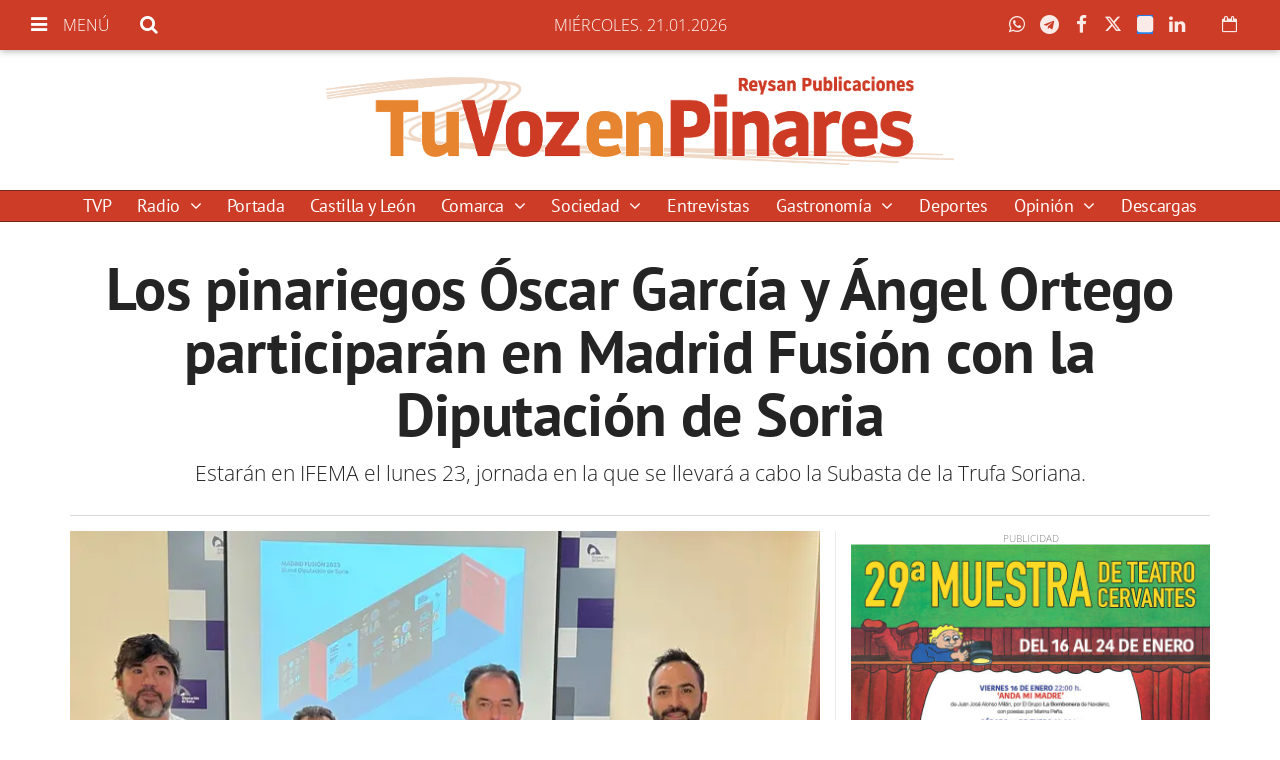

--- FILE ---
content_type: text/html; charset=UTF-8
request_url: https://www.tuvozenpinares.com/articulo/gastronomia/poinariegos-oscar-garcia-angel-ortego-participaran-madrid-fusion-diputacion-soria/20230120120855057464.html
body_size: 83328
content:
<!doctype html>
<!--[if lt IE 8]> <html class="no-js lt-ie9 lt-ie8 lt-ie7" lang="es"> <![endif]-->
<!--[if IE 7]> <html class="no-js lt-ie9 lt-ie8" lang="es"> <![endif]-->
<!--[if IE 8]> <html class="no-js lt-ie9" lang="es"> <![endif]-->
<!--[if gt IE 8]><!--> <html class="no-js" lang="es"> <!--<![endif]-->
<head>
  <title>Los pinariegos Óscar García y Ángel Ortego participarán en Madrid Fusión con la Diputación de Soria</title>
<meta property="og:title" content="Los pinariegos Óscar García y Ángel Ortego participarán en Madrid Fusión con la Diputación de Soria"/>
<meta name="twitter:title" content="Los pinariegos Óscar García y Ángel Ortego participarán en Madrid Fusión con la Diputación de Soria">
<meta name="description" content="Estarán en IFEMA el lunes 23, jornada en la que se llevará a cabo la Subasta de la Trufa Soriana.">
<meta property="og:description" content="Estarán en IFEMA el lunes 23, jornada en la que se llevará a cabo la Subasta de la Trufa Soriana."/>
<meta name="twitter:description" content="Estarán en IFEMA el lunes 23, jornada en la que se llevará a cabo la Subasta de la Trufa Soriana.">
<meta name="keywords" content="Soria,diputación,garcia,ortego,madrid,fusión,oscar,ángel,los,participarán">
<meta name="DC.date" scheme="W3CDTF" content="2023-01-20T12:08:55+01:00" />
<meta name="DC.date.issued" scheme="W3CDTF" content="2023-01-20T12:08:55+01:00" />
<meta name="date" scheme="W3CDTF" content="2023-01-20T12:08:55+01:00" />
<meta property="article:published_time" content="2023-01-20T12:08:55+01:00" />
<meta property="article:modified_time" content="2023-01-20T18:56:32+01:00" />
<meta property="last-modified" content="2023-01-20T18:56:32+01:00" />
<meta property="og:updated_time" content="2023-01-20T18:56:32+01:00"/>
<meta name="author" content="Redacción" />
<meta property="article:author" content="Redacción" />
<meta property="article:section" content="Gastronomía" />
<meta property="article:tags" content="Soria" />
<meta property="article:tags" content="diputación" />
<meta property="article:tags" content="garcia" />
<meta property="article:tags" content="ortego" />
<meta property="article:tags" content="madrid" />
<meta property="article:tags" content="fusión" />
<meta property="article:tags" content="oscar" />
<meta property="article:tags" content="ángel" />
<meta property="article:tags" content="los" />
<meta property="article:tags" content="participarán" />
<meta property="og:type" content="article">
<meta property="og:site_name" content="Tu voz en Pinares">
<meta property="og:url" content="https://www.tuvozenpinares.com/articulo/gastronomia/poinariegos-oscar-garcia-angel-ortego-participaran-madrid-fusion-diputacion-soria/20230120120855057464.html">
<meta name="twitter:card" content="summary_large_image">
<meta name="twitter:domain" content="https://www.tuvozenpinares.com/articulo/gastronomia/poinariegos-oscar-garcia-angel-ortego-participaran-madrid-fusion-diputacion-soria/20230120120855057464.html">
<meta name="twitter:site" content="@TuVozEnPinares">
<meta property="og:image" content="https://www.tuvozenpinares.com/media/pinaresnoticias/images/2023/01/20/2023012012075647230.jpg">
<meta property="og:image:width" content="1600">
<meta property="og:image:height" content="1200">
<meta name="twitter:image" content="https://www.tuvozenpinares.com/media/pinaresnoticias/images/2023/01/20/2023012012075647230.jpg">


<meta http-equiv="content-type" content="text/html; charset=UTF-8" />
<meta http-equiv="X-UA-Compatible" content="IE=edge">
<meta name="viewport" content="width=device-width , initial-scale=1.0">
<meta name="generator" content="OpenNemas - Open Source News Management System" />
<meta http-equiv="Refresh" content="1900; url=https://www.tuvozenpinares.com/articulo/gastronomia/poinariegos-oscar-garcia-angel-ortego-participaran-madrid-fusion-diputacion-soria/20230120120855057464.html" />
<meta name="revisit-after" content="1 days" />
<meta name="robots" content="index,follow,max-image-preview:large">
<meta name="theme-color" content="#cd3c27">



<meta name="msvalidate.01" content="chusja" />

<link rel="alternate" type="application/rss+xml" title="RSS 2.0" href="https://www.tuvozenpinares.com/rss/" />
<link rel='icon' type='image/png' href='/media/pinaresnoticias/images/2021/01/01/2021010100000075670.png'>
	<link rel='apple-touch-icon' href='/media/pinaresnoticias/images/2021/01/01/2021010100000075670.png'>
	<link rel='apple-touch-icon' sizes='57x57' href='/media/pinaresnoticias/images/2021/01/01/2021010100000075670.png'>
	<link rel='apple-touch-icon' sizes='60x60' href='/media/pinaresnoticias/images/2021/01/01/2021010100000075670.png'>
	<link rel='apple-touch-icon' sizes='72x72' href='/media/pinaresnoticias/images/2021/01/01/2021010100000075670.png'>
	<link rel='apple-touch-icon' sizes='76x76' href='/media/pinaresnoticias/images/2021/01/01/2021010100000075670.png'>
	<link rel='apple-touch-icon' sizes='114x114' href='/media/pinaresnoticias/images/2021/01/01/2021010100000075670.png'>
	<link rel='apple-touch-icon' sizes='120x120' href='/media/pinaresnoticias/images/2021/01/01/2021010100000075670.png'>
	<link rel='apple-touch-icon' sizes='144x144' href='/media/pinaresnoticias/images/2021/01/01/2021010100000075670.png'>
	<link rel='apple-touch-icon' sizes='152x152' href='/media/pinaresnoticias/images/2021/01/01/2021010100000075670.png'>
	<link rel='apple-touch-icon' sizes='180x180' href='/media/pinaresnoticias/images/2021/01/01/2021010100000075670.png'>
	<link rel='icon' type='image/png' sizes='192x192' href='/media/pinaresnoticias/images/2021/01/01/2021010100000075670.png'>
	<link rel='icon' type='image/png' sizes='96x96' href='/media/pinaresnoticias/images/2021/01/01/2021010100000075670.png'>
	<link rel='icon' type='image/png' sizes='32x32' href='/media/pinaresnoticias/images/2021/01/01/2021010100000075670.png'>
	<link rel='icon' type='image/png' sizes='16x16' href='/media/pinaresnoticias/images/2021/01/01/2021010100000075670.png'>

<script type="application/ld+json">
  [{
    "@context": "https://schema.org",
    "@type": "NewsMediaOrganization",
    "name": "Tu voz en Pinares",
    "url": "https://www.tuvozenpinares.com",
    "logo": "https://www.tuvozenpinares.com/media/pinaresnoticias/images/2021/01/01/2021010100000050315.png",
    "sameAs": ["https://www.youtube.com/channel/UCYG8FWHMjX28iPBC1QkC3ug?view_as=subscriber","https://www.facebook.com/tuvozpinares/","https://twitter.com/TuVozEnPinares","https://www.instagram.com/tuvozenpinares/"],
    "potentialAction": {
      "@type": "ReadAction",
      "target": [
        {
          "@type": "EntryPoint",
          "urlTemplate": "https://www.tuvozenpinares.com",
          "inLanguage": "es-ES",
          "actionPlatform": [
            "http://schema.org/DesktopWebPlatform",
            "http://schema.org/IOSPlatform",
            "http://schema.org/AndroidPlatform"
          ]
        }
      ]
    }
  }]
</script> <script type="application/ld+json">
  [{
    "@context": "http://schema.org/",
    "@type": "BreadcrumbList",
    "itemListElement": [{
      "@type": "ListItem",
      "item": {
        "@id": "https://www.tuvozenpinares.com",
        "name": "Tu voz en Pinares",
        "@type": "CollectionPage"
      },
      "position": 1
    }
          , {
        "@type": "ListItem",
        "item": {
          "@id": "https://www.tuvozenpinares.com/blog/section/gastronomia/",
          "name": "Gastronom&iacute;a",
          "@type": "CollectionPage"
        },
        "position": 2
      }, {
        "@type": "ListItem",
        "item": {
          "@id": "https://www.tuvozenpinares.com/articulo/gastronomia/poinariegos-oscar-garcia-angel-ortego-participaran-madrid-fusion-diputacion-soria/20230120120855057464.html",
          "name": "Los pinariegos &Oacute;scar Garc&iacute;a y &Aacute;ngel Ortego participar&aacute;n en Madrid Fusi&oacute;n con la Diputaci&oacute;n de Soria",
          "@type": "ItemPage"
        },
        "position": 3
      }
      ]},
  {
    "@context": "http://schema.org",
    "@type": "NewsArticle",
    "mainEntityOfPage": {
      "@type": "WebPage",
      "@id": "https://www.tuvozenpinares.com/articulo/gastronomia/poinariegos-oscar-garcia-angel-ortego-participaran-madrid-fusion-diputacion-soria/20230120120855057464.html"
    },
    "headline": "Los pinariegos &Oacute;scar Garc&iacute;a y &Aacute;ngel Ortego participar&aacute;n en Madrid Fusi&oacute;n con la Diputaci&oacute;n de Soria",
    "author": {
      "@type": "Person",
      "name": "Redacci&oacute;n"
              , "url": "https://www.tuvozenpinares.com/author/redaccion/"
          },
    "datePublished": "2023-01-20T12:08:55+01:00",
    "dateModified": "2023-01-20T18:56:32+01:00",
          "articleSection": "Gastronom&iacute;a",
        "keywords": "Soria,diputaci&oacute;n,garcia,ortego,madrid,fusi&oacute;n,oscar,&aacute;ngel,los,participar&aacute;n",
    "url": "https://www.tuvozenpinares.com/articulo/gastronomia/poinariegos-oscar-garcia-angel-ortego-participaran-madrid-fusion-diputacion-soria/20230120120855057464.html",
    "wordCount": 601,
    "description": "Estar&aacute;n en IFEMA el lunes 23, jornada en la que se llevar&aacute; a cabo la Subasta de la Trufa Soriana.",
    "articleBody": "La Diputaci&oacute;n provincial de Soria acude un a&ntilde;o m&aacute;s a la Feria Internacional Madrid Fusi&oacute;n para mostrar la potencialidad de Soria en materia gastron&oacute;mica con productos y profesionales de primer nivel. Del 23 al 25 de enero, los productos y profesionales de la gastronom&iacute;a provincial tienen una importante cita en la Feria Madrid Fusi&oacute;n donde acuden de la mano de la Diputaci&oacute;n provincial de Soria que destina un presupuesto de 60.000 euros para contar con stand propio para albergar una peque&ntilde;a muestra de la amplia oferta existente. El presidente de la Diputaci&oacute;n, Benito Serrano, ha destacado que Soria lleva a Madrid Fusi&oacute;n su tr&iacute;o de ases, que son la trufa, el torrezno y el vino, sin olvidar las buenas maneras de los profesionales de la restauraci&oacute;n representados en esta ocasi&oacute;n por &Oacute;scar Garc&iacute;a&amp;nbsp;de Vinuesa, y &Aacute;ngel Ortego, de Navaleno as&iacute; como las empresas agroalimentarias de calidad que se han sumado para aprovechar la ventana al mundo que ofrece esta feria internacional. El diputado de Desarrollo, Saturnino de Gregorio, considera necesaria la presencia de Soria en ferias tan importantes como esta, para ofrecer a los productores agroalimentarios sorianos una plataforma de primer nivel para internacionalizar y ampliar mercados que demandan productos de gran calidad. Este a&ntilde;o la presencia de Soria est&aacute; protagonizada por la tradicional subasta de la trufa, de la ponencia sobre el torrezno a cargo del cocinero &Aacute;ngel Ortego de los&amp;nbsp;restaurantes&amp;nbsp; El Portal&oacute;n y La Tablada, de las degustaciones ofrecidas por &Oacute;scar Garc&iacute;a del restaurante Baluarte y de las doce empresas agroalimentarias que se turnaran a lo largo de los tres d&iacute;as de la feria, siendo mayoritarias por primera vez las bodegas sorianas de la denominaci&oacute;n Ribera del Duero. La subasta de la trufa negra soriana vuelve a celebrarse el primer d&iacute;a de la Feria y la tradicional puja tendr&aacute; lugar el lunes 23 de enero, a las 16:30 horas en el auditorio principal, confiando en recuperar el protagonismo que ha tenido en los &uacute;ltimos a&ntilde;os gracias a la buena acogida tanto entre los famosos chefs que participan para hacerse con el codiciado producto como por la repercusi&oacute;n en los medios nacionales del evento. Ese mismo d&iacute;a por la tarde, a las 18:40 horas, en la Sala Polivalente, tendr&aacute; lugar la ponencia titulada &ldquo;C&oacute;mo se hacen los torreznos&rdquo; a cargo de &Aacute;ngel Ortego que fue el ganador del Concurso de &ldquo;El mejor torrezno del mundo&rdquo; en la edici&oacute;n 2022 que organiza la Marca de Garant&iacute;a Torrezno de Soria. El stand de Soria acoger&aacute; todos los d&iacute;as degustaciones a cargo de &Oacute;scar Garc&iacute;a del restaurante Baluarte, restaurador afamado y veterano en estas lides con Estrella Michel&iacute;n, que va a sorprender a los visitantes que se acerquen con sus valoradas creaciones. Este a&ntilde;o vuelven a ser 12 las empresas agroalimentarias que van a exponer sus productos en Madrid Fusi&oacute;n, turn&aacute;ndose cuatro empresas cada d&iacute;a. La principal novedad de este a&ntilde;o es la presencia de cuatro bodegas sorianas, incluidas en la Denominaci&oacute;n Ribera del Duero, y que van a permitir ofrecer los tres d&iacute;as vino soriano. El lunes estar&aacute;n presentes en el stand de Diputaci&oacute;n, la Asociaci&oacute;n de fabricantes del Torrezno de Soria, que ofrecer&aacute; degustaciones, los productos de Malvas&iacute;a, la empresa dedicada a setas y boletus Espora y la bodega La quinta vendimia. El martes acudir&aacute;n como novedad en esta feria la Costrada de Soria y la empresa Masa madre, sin gluten, as&iacute; como Innoflower y la bodega Hispanobodegas. Y el tercer y &uacute;ltimo d&iacute;a mostrar&aacute;n sus productos la empresa Olivo de Soria, El Beato de El Burgo de Osma, y las bodegas Tierras el Guijarral y Bodegas Castillejo.",
    "publisher": {
      "@type": "Organization",
      "name": "Tu voz en Pinares",
      "logo": {
          "@type": "ImageObject",
          "url": "https://www.tuvozenpinares.com/media/pinaresnoticias/images/2021/01/01/2021010100000050315.png",
          "width": "837",
          "height": "120"
      },
      "url": "https://www.tuvozenpinares.com"
    }
          , "image": {
          "@type": "ImageObject",
          "url": "https://www.tuvozenpinares.com/media/pinaresnoticias/images/2023/01/20/2023012012075647230.jpg",
          "height": 1200,
          "width": 1600
        }
      },
      {
  "@context": "http://schema.org",
  "@type": "ImageObject",
  "author": "Redacci&oacute;n",
  "url": "https://www.tuvozenpinares.com/media/pinaresnoticias/images/2023/01/20/2023012012075647230.jpg",
  "height": 1200,
  "width": 1600,
  "caption": "SORIA EN MADRID FUSI&Oacute;N",
  "name": "2023012012075647230.jpg"
}
      ]
</script>

<script>
!function(e){var t=function(u,D,f){"use strict";var k,H;if(function(){var e;var t={lazyClass:"lazyload",loadedClass:"lazyloaded",loadingClass:"lazyloading",preloadClass:"lazypreload",errorClass:"lazyerror",autosizesClass:"lazyautosizes",fastLoadedClass:"ls-is-cached",iframeLoadMode:0,srcAttr:"data-src",srcsetAttr:"data-srcset",sizesAttr:"data-sizes",minSize:40,customMedia:{},init:true,expFactor:1.5,hFac:.8,loadMode:2,loadHidden:true,ricTimeout:0,throttleDelay:125};H=u.lazySizesConfig||u.lazysizesConfig||{};for(e in t){if(!(e in H)){H[e]=t[e]}}}(),!D||!D.getElementsByClassName){return{init:function(){},cfg:H,noSupport:true}}var O=D.documentElement,i=u.HTMLPictureElement,P="addEventListener",$="getAttribute",q=u[P].bind(u),I=u.setTimeout,U=u.requestAnimationFrame||I,o=u.requestIdleCallback,j=/^picture$/i,r=["load","error","lazyincluded","_lazyloaded"],a={},G=Array.prototype.forEach,J=function(e,t){if(!a[t]){a[t]=new RegExp("(\\s|^)"+t+"(\\s|$)")}return a[t].test(e[$]("class")||"")&&a[t]},K=function(e,t){if(!J(e,t)){e.setAttribute("class",(e[$]("class")||"").trim()+" "+t)}},Q=function(e,t){var a;if(a=J(e,t)){e.setAttribute("class",(e[$]("class")||"").replace(a," "))}},V=function(t,a,e){var i=e?P:"removeEventListener";if(e){V(t,a)}r.forEach(function(e){t[i](e,a)})},X=function(e,t,a,i,r){var n=D.createEvent("Event");if(!a){a={}}a.instance=k;n.initEvent(t,!i,!r);n.detail=a;e.dispatchEvent(n);return n},Y=function(e,t){var a;if(!i&&(a=u.picturefill||H.pf)){if(t&&t.src&&!e[$]("srcset")){e.setAttribute("srcset",t.src)}a({reevaluate:true,elements:[e]})}else if(t&&t.src){e.src=t.src}},Z=function(e,t){return(getComputedStyle(e,null)||{})[t]},s=function(e,t,a){a=a||e.offsetWidth;while(a<H.minSize&&t&&!e._lazysizesWidth){a=t.offsetWidth;t=t.parentNode}return a},ee=function(){var a,i;var t=[];var r=[];var n=t;var s=function(){var e=n;n=t.length?r:t;a=true;i=false;while(e.length){e.shift()()}a=false};var e=function(e,t){if(a&&!t){e.apply(this,arguments)}else{n.push(e);if(!i){i=true;(D.hidden?I:U)(s)}}};e._lsFlush=s;return e}(),te=function(a,e){return e?function(){ee(a)}:function(){var e=this;var t=arguments;ee(function(){a.apply(e,t)})}},ae=function(e){var a;var i=0;var r=H.throttleDelay;var n=H.ricTimeout;var t=function(){a=false;i=f.now();e()};var s=o&&n>49?function(){o(t,{timeout:n});if(n!==H.ricTimeout){n=H.ricTimeout}}:te(function(){I(t)},true);return function(e){var t;if(e=e===true){n=33}if(a){return}a=true;t=r-(f.now()-i);if(t<0){t=0}if(e||t<9){s()}else{I(s,t)}}},ie=function(e){var t,a;var i=99;var r=function(){t=null;e()};var n=function(){var e=f.now()-a;if(e<i){I(n,i-e)}else{(o||r)(r)}};return function(){a=f.now();if(!t){t=I(n,i)}}},e=function(){var v,m,c,h,e;var y,z,g,p,C,b,A;var n=/^img$/i;var d=/^iframe$/i;var E="onscroll"in u&&!/(gle|ing)bot/.test(navigator.userAgent);var _=0;var w=0;var M=0;var N=-1;var L=function(e){M--;if(!e||M<0||!e.target){M=0}};var x=function(e){if(A==null){A=Z(D.body,"visibility")=="hidden"}return A||!(Z(e.parentNode,"visibility")=="hidden"&&Z(e,"visibility")=="hidden")};var W=function(e,t){var a;var i=e;var r=x(e);g-=t;b+=t;p-=t;C+=t;while(r&&(i=i.offsetParent)&&i!=D.body&&i!=O){r=(Z(i,"opacity")||1)>0;if(r&&Z(i,"overflow")!="visible"){a=i.getBoundingClientRect();r=C>a.left&&p<a.right&&b>a.top-1&&g<a.bottom+1}}return r};var t=function(){var e,t,a,i,r,n,s,o,l,u,f,c;var d=k.elements;if((h=H.loadMode)&&M<8&&(e=d.length)){t=0;N++;for(;t<e;t++){if(!d[t]||d[t]._lazyRace){continue}if(!E||k.prematureUnveil&&k.prematureUnveil(d[t])){R(d[t]);continue}if(!(o=d[t][$]("data-expand"))||!(n=o*1)){n=w}if(!u){u=!H.expand||H.expand<1?O.clientHeight>500&&O.clientWidth>500?500:370:H.expand;k._defEx=u;f=u*H.expFactor;c=H.hFac;A=null;if(w<f&&M<1&&N>2&&h>2&&!D.hidden){w=f;N=0}else if(h>1&&N>1&&M<6){w=u}else{w=_}}if(l!==n){y=innerWidth+n*c;z=innerHeight+n;s=n*-1;l=n}a=d[t].getBoundingClientRect();if((b=a.bottom)>=s&&(g=a.top)<=z&&(C=a.right)>=s*c&&(p=a.left)<=y&&(b||C||p||g)&&(H.loadHidden||x(d[t]))&&(m&&M<3&&!o&&(h<3||N<4)||W(d[t],n))){R(d[t]);r=true;if(M>9){break}}else if(!r&&m&&!i&&M<4&&N<4&&h>2&&(v[0]||H.preloadAfterLoad)&&(v[0]||!o&&(b||C||p||g||d[t][$](H.sizesAttr)!="auto"))){i=v[0]||d[t]}}if(i&&!r){R(i)}}};var a=ae(t);var S=function(e){var t=e.target;if(t._lazyCache){delete t._lazyCache;return}L(e);K(t,H.loadedClass);Q(t,H.loadingClass);V(t,B);X(t,"lazyloaded")};var i=te(S);var B=function(e){i({target:e.target})};var T=function(e,t){var a=e.getAttribute("data-load-mode")||H.iframeLoadMode;if(a==0){e.contentWindow.location.replace(t)}else if(a==1){e.src=t}};var F=function(e){var t;var a=e[$](H.srcsetAttr);if(t=H.customMedia[e[$]("data-media")||e[$]("media")]){e.setAttribute("media",t)}if(a){e.setAttribute("srcset",a)}};var s=te(function(t,e,a,i,r){var n,s,o,l,u,f;if(!(u=X(t,"lazybeforeunveil",e)).defaultPrevented){if(i){if(a){K(t,H.autosizesClass)}else{t.setAttribute("sizes",i)}}s=t[$](H.srcsetAttr);n=t[$](H.srcAttr);if(r){o=t.parentNode;l=o&&j.test(o.nodeName||"")}f=e.firesLoad||"src"in t&&(s||n||l);u={target:t};K(t,H.loadingClass);if(f){clearTimeout(c);c=I(L,2500);V(t,B,true)}if(l){G.call(o.getElementsByTagName("source"),F)}if(s){t.setAttribute("srcset",s)}else if(n&&!l){if(d.test(t.nodeName)){T(t,n)}else{t.src=n}}if(r&&(s||l)){Y(t,{src:n})}}if(t._lazyRace){delete t._lazyRace}Q(t,H.lazyClass);ee(function(){var e=t.complete&&t.naturalWidth>1;if(!f||e){if(e){K(t,H.fastLoadedClass)}S(u);t._lazyCache=true;I(function(){if("_lazyCache"in t){delete t._lazyCache}},9)}if(t.loading=="lazy"){M--}},true)});var R=function(e){if(e._lazyRace){return}var t;var a=n.test(e.nodeName);var i=a&&(e[$](H.sizesAttr)||e[$]("sizes"));var r=i=="auto";if((r||!m)&&a&&(e[$]("src")||e.srcset)&&!e.complete&&!J(e,H.errorClass)&&J(e,H.lazyClass)){return}t=X(e,"lazyunveilread").detail;if(r){re.updateElem(e,true,e.offsetWidth)}e._lazyRace=true;M++;s(e,t,r,i,a)};var r=ie(function(){H.loadMode=3;a()});var o=function(){if(H.loadMode==3){H.loadMode=2}r()};var l=function(){if(m){return}if(f.now()-e<999){I(l,999);return}m=true;H.loadMode=3;a();q("scroll",o,true)};return{_:function(){e=f.now();k.elements=D.getElementsByClassName(H.lazyClass);v=D.getElementsByClassName(H.lazyClass+" "+H.preloadClass);q("scroll",a,true);q("resize",a,true);q("pageshow",function(e){if(e.persisted){var t=D.querySelectorAll("."+H.loadingClass);if(t.length&&t.forEach){U(function(){t.forEach(function(e){if(e.complete){R(e)}})})}}});if(u.MutationObserver){new MutationObserver(a).observe(O,{childList:true,subtree:true,attributes:true})}else{O[P]("DOMNodeInserted",a,true);O[P]("DOMAttrModified",a,true);setInterval(a,999)}q("hashchange",a,true);["focus","mouseover","click","load","transitionend","animationend"].forEach(function(e){D[P](e,a,true)});if(/d$|^c/.test(D.readyState)){l()}else{q("load",l);D[P]("DOMContentLoaded",a);I(l,2e4)}if(k.elements.length){t();ee._lsFlush()}else{a()}},checkElems:a,unveil:R,_aLSL:o}}(),re=function(){var a;var n=te(function(e,t,a,i){var r,n,s;e._lazysizesWidth=i;i+="px";e.setAttribute("sizes",i);if(j.test(t.nodeName||"")){r=t.getElementsByTagName("source");for(n=0,s=r.length;n<s;n++){r[n].setAttribute("sizes",i)}}if(!a.detail.dataAttr){Y(e,a.detail)}});var i=function(e,t,a){var i;var r=e.parentNode;if(r){a=s(e,r,a);i=X(e,"lazybeforesizes",{width:a,dataAttr:!!t});if(!i.defaultPrevented){a=i.detail.width;if(a&&a!==e._lazysizesWidth){n(e,r,i,a)}}}};var e=function(){var e;var t=a.length;if(t){e=0;for(;e<t;e++){i(a[e])}}};var t=ie(e);return{_:function(){a=D.getElementsByClassName(H.autosizesClass);q("resize",t)},checkElems:t,updateElem:i}}(),t=function(){if(!t.i&&D.getElementsByClassName){t.i=true;re._();e._()}};return I(function(){H.init&&t()}),k={cfg:H,autoSizer:re,loader:e,init:t,uP:Y,aC:K,rC:Q,hC:J,fire:X,gW:s,rAF:ee}}(e,e.document,Date);e.lazySizes=t,"object"==typeof module&&module.exports&&(module.exports=t)}("undefined"!=typeof window?window:{});
!function(t,e){var i;t&&(i=function(){e(t.lazySizes),t.removeEventListener("lazyunveilread",i,!0)},e=e.bind(null,t,t.document),"object"==typeof module&&module.exports?e(require("lazysizes")):"function"==typeof define&&define.amd?define(["lazysizes"],e):t.lazySizes?i():t.addEventListener("lazyunveilread",i,!0))}("undefined"!=typeof window?window:0,function(u,t,i){"use strict";var l,s,d,f,g,o;u.addEventListener&&(l=/\s+(\d+)(w|h)\s+(\d+)(w|h)/,s=/parent-fit["']*\s*:\s*["']*(contain|cover|width)/,d=/parent-container["']*\s*:\s*["']*(.+?)(?=(\s|$|,|'|"|;))/,f=/^picture$/i,g=i.cfg,o={getParent:function(t,e){var i=t,a=t.parentNode;return e&&"prev"!=e||!a||!f.test(a.nodeName||"")||(a=a.parentNode),"self"!=e&&(i="prev"==e?t.previousElementSibling:e&&(a.closest||u.jQuery)&&(a.closest?a.closest(e):jQuery(a).closest(e)[0])||a),i},getFit:function(t){var e,i,a=getComputedStyle(t,null)||{},n=a.content||a.fontFamily,r={fit:t._lazysizesParentFit||t.getAttribute("data-parent-fit")};return!r.fit&&n&&(e=n.match(s))&&(r.fit=e[1]),r.fit?(!(i=t._lazysizesParentContainer||t.getAttribute("data-parent-container"))&&n&&(e=n.match(d))&&(i=e[1]),r.parent=o.getParent(t,i)):r.fit=a.objectFit,r},getImageRatio:function(t){for(var e,i,a,n,r,s,d=t.parentNode,o=d&&f.test(d.nodeName||"")?d.querySelectorAll("source, img"):[t],c=0;c<o.length;c++)if(e=(t=o[c]).getAttribute(g.srcsetAttr)||t.getAttribute("srcset")||t.getAttribute("data-pfsrcset")||t.getAttribute("data-risrcset")||"",i=t._lsMedia||t.getAttribute("media"),i=g.customMedia[t.getAttribute("data-media")||i]||i,e&&(!i||(u.matchMedia&&matchMedia(i)||{}).matches)){(a=parseFloat(t.getAttribute("data-aspectratio")))||(s=(n=e.match(l))?"w"==n[2]?(r=n[1],n[3]):(r=n[3],n[1]):(r=t.getAttribute("width"),t.getAttribute("height")),a=r/s);break}return a},calculateSize:function(t,e){var i,a,n,r=this.getFit(t),s=r.fit,d=r.parent;return"width"==s||("contain"==s||"cover"==s)&&(a=this.getImageRatio(t))?(d?e=d.clientWidth:d=t,n=e,"width"==s?n=e:(i=e/d.clientHeight)&&("cover"==s&&i<a||"contain"==s&&a<i)&&(n=e*(a/i)),n):e}},i.parentFit=o,t.addEventListener("lazybeforesizes",function(t){var e;t.defaultPrevented||t.detail.instance!=i||(e=t.target,t.detail.width=o.calculateSize(e,t.detail.width))}))});
</script>

  <style>
    .lazyframe{position:relative;background-color:currentColor;background-repeat:no-repeat;background-size:cover;background-position:center}.lazyframe__title{position:absolute;top:0;right:0;left:0;padding:15px 17px;z-index:3}.lazyframe__title::after{z-index:-1}.lazyframe:hover{cursor:pointer}.lazyframe::before{display:block;content:"";width:100%;padding-top:100%}.lazyframe[data-ratio="16:9"]::before{padding-top:56.25%}.lazyframe[data-ratio="4:3"]::before{padding-top:75%}.lazyframe[data-ratio="1:1"]::before{padding-top:100%}.lazyframe iframe{position:absolute;top:0;right:0;bottom:0;left:0;z-index:5;width:100%;height:100%}.lazyframe[data-vendor=youtube],.lazyframe[data-vendor=youtube_nocookie]{background-color:#e52d27;font-family:Roboto,Arial,Helvetica,sans-serif}.lazyframe[data-vendor=youtube] .lazyframe__title,.lazyframe[data-vendor=youtube_nocookie] .lazyframe__title{color:#eee;font-family:Roboto,Arial,Helvetica,sans-serif;font-size:18px;text-shadow:rgba(0,0,0,.498039) 0 0 2px;-webkit-font-smoothing:antialiased;-webkit-tap-highlight-color:rgba(0,0,0,0);transition:color .1s cubic-bezier(0.4, 0, 1, 1)}.lazyframe[data-vendor=youtube] .lazyframe__title:hover,.lazyframe[data-vendor=youtube_nocookie] .lazyframe__title:hover{color:#fff}.lazyframe[data-vendor=youtube] .lazyframe__title::before,.lazyframe[data-vendor=youtube_nocookie] .lazyframe__title::before{content:"";display:block;background:linear-gradient(rgba(0, 0, 0, 0.2), transparent);height:98px;width:100%;pointer-events:none;position:absolute;top:0;left:0;right:0;z-index:-1;-webkit-tap-highlight-color:rgba(0,0,0,0)}.lazyframe[data-vendor=youtube]::before,.lazyframe[data-vendor=youtube_nocookie]::before{padding-top:56.25%}.lazyframe[data-vendor=youtube]::after,.lazyframe[data-vendor=youtube_nocookie]::after{content:"";position:absolute;left:50%;top:50%;width:68px;height:48px;margin-left:-34px;margin-top:-24px;background-image:url("data:image/svg+xml,%3Csvg xmlns='http://www.w3.org/2000/svg' viewBox='0 0 512 512'%3E%3Cpath fill='%231F1F1F' d='M255.7 446.3c-53.3.3-106.6-.4-159.8-3.3-17.4-1-34.7-2.5-50.4-11C35 426.3 27 418.4 22 407.2 13.2 388.6 10.5 369 9 349c-3.4-41.3-3.6-82.6-1.8-123.8 1-22 1.6-44 6.8-65.5 2-8.4 5-16.6 8.8-24.4C32 117 48 108 67.3 104c16.2-3 32.8-3 49.3-3.7 56-2.3 112-3.5 168-3 43 .6 86.2 1.7 129.3 4 13.2.6 26.6.8 39.3 5.5 17.2 6.4 30 17.2 37 34.7 6.6 16.8 9.2 34.2 10.6 52 3.8 48.7 4 97.3.7 146-1 16.3-2.2 32.7-6.5 48.8-9.7 37-32.8 51.5-66.7 53.8-36.2 2.5-72.5 3.8-108.8 4.3-21.3.2-42.7 0-64 0zM203.2 344L348 264.7l-144.8-79.3V344z'/%3E%3Cpath fill='%23FEFDFD' d='M203.2 344V185.5L348 264.8 203.2 344z'/%3E%3C/svg%3E");background-position:center center;background-size:100%;background-repeat:no-repeat;opacity:.81;border:none;z-index:4}.lazyframe[data-vendor=youtube]:hover::after,.lazyframe[data-vendor=youtube_nocookie]:hover::after{background-image:url("data:image/svg+xml,%3Csvg xmlns='http://www.w3.org/2000/svg' viewBox='0 0 512 512'%3E%3Cpath fill='%23DD2C28' d='M255.7 446.3c-53.3.3-106.6-.4-159.8-3.3-17.4-1-34.7-2.5-50.4-11C35 426.3 27 418.4 22 407.2 13.2 388.6 10.5 369 9 349c-3.4-41.3-3.6-82.6-1.8-123.8 1-22 1.6-44 6.8-65.5 2-8.4 5-16.6 8.8-24.4C32 117 48 108 67.3 104c16.2-3 32.8-3 49.3-3.7 56-2.3 112-3.5 168-3 43 .6 86.2 1.7 129.3 4 13.2.6 26.6.8 39.3 5.5 17.2 6.4 30 17.2 37 34.7 6.6 16.8 9.2 34.2 10.6 52 3.8 48.7 4 97.3.7 146-1 16.3-2.2 32.7-6.5 48.8-9.7 37-32.8 51.5-66.7 53.8-36.2 2.5-72.5 3.8-108.8 4.3-21.3.2-42.7 0-64 0zM203.2 344L348 264.7l-144.8-79.3V344z'/%3E%3Cpath fill='%23FEFDFD' d='M203.2 344V185.5L348 264.8 203.2 344z'/%3E%3C/svg%3E");opacity:1}.lazyframe[data-vendor=vimeo]{background-color:#00adef}.lazyframe[data-vendor=vimeo] .lazyframe__title{font-family:"Helvetica Neue",Helvetica,Arial,sans-serif;color:#00adef;font-size:20px;font-weight:700;text-rendering:optimizeLegibility;user-select:none;-webkit-font-smoothing:auto;-webkit-tap-highlight-color:rgba(0,0,0,0);background-color:rgba(0,0,0,.5)}.lazyframe[data-vendor=vimeo]::before{padding-top:48.25%}.lazyframe[data-vendor=vimeo]::after{content:"";height:40px;width:65px;display:block;bottom:10px;left:10px;z-index:3;background-color:rgba(0,0,0,.5);background-image:url("data:image/svg+xml,%3Csvg xmlns='http://www.w3.org/2000/svg' width='20' height='20' baseProfile='tiny' viewBox='0 0 24 24'%3E%3Cpath fill='%23FFF' d='M7.765 16.89l8.47-4.89-8.47-4.89'/%3E%3C/svg%3E");background-position:center center;background-size:100% 100%;background-repeat:no-repeat;border-radius:5px;position:relative}.lazyframe[data-vendor=vimeo]:hover::after{background-color:#00adef}
  </style>
  <script>
    !function(t,e){"object"==typeof exports&&"undefined"!=typeof module?module.exports=e():"function"==typeof define&&define.amd?define(e):(t="undefined"!=typeof globalThis?globalThis:t||self).lazyframe=e()}(this,(function(){"use strict";function t(){return(t=Object.assign||function(t){for(var e=1;e<arguments.length;e++){var n=arguments[e];for(var i in n)Object.prototype.hasOwnProperty.call(n,i)&&(t[i]=n[i])}return t}).apply(this,arguments)}return function(){var e,n=[],i={vendor:void 0,id:void 0,src:void 0,thumbnail:void 0,title:void 0,initialized:!1,y:void 0,debounce:250,lazyload:!0,autoplay:!0,initinview:!1,onLoad:function(t){},onAppend:function(t){},onThumbnailLoad:function(t){}},o={regex:{youtube_nocookie:/(?:youtube-nocookie\.com\/\S*(?:(?:\/e(?:mbed))?\/|watch\?(?:\S*?&?v\=)))([a-zA-Z0-9_-]{6,11})/,youtube:/(?:youtube\.com\/\S*(?:(?:\/e(?:mbed))?\/|watch\?(?:\S*?&?v\=))|youtu\.be\/)([a-zA-Z0-9_-]{6,11})/,vimeo:/vimeo\.com\/(?:video\/)?([0-9]*)(?:\?|)/},condition:{youtube:function(t){return!(!t||11!=t[1].length)&&t[1]},youtube_nocookie:function(t){return!(!t||11!=t[1].length)&&t[1]},vimeo:function(t){return!!(t&&9===t[1].length||8===t[1].length)&&t[1]}},src:{youtube:function(t){return"https://www.youtube.com/embed/".concat(t.id,"/?autoplay=").concat(t.autoplay?"1":"0","&").concat(t.query)},youtube_nocookie:function(t){return"https://www.youtube-nocookie.com/embed/".concat(t.id,"/?autoplay=").concat(t.autoplay?"1":"0","&").concat(t.query)},vimeo:function(t){return"https://player.vimeo.com/video/".concat(t.id,"/?autoplay=").concat(t.autoplay?"1":"0","&").concat(t.query)}},endpoint:function(t){return"https://noembed.com/embed?url=".concat(t.src)},response:{title:function(t){return t.title},thumbnail:function(t){return t.thumbnail_url}}};function a(t){var n=this;if(t instanceof HTMLElement!=!1&&!t.classList.contains("lazyframe--loaded")){var i={el:t,settings:r(t)};i.el.addEventListener("click",(function(){i.el.appendChild(i.iframe);var e=t.querySelectorAll("iframe");i.settings.onAppend.call(n,e[0])})),e.lazyload?c(i):l(i,i.settings.thumbnail)}}function r(n){var i,a,r=Array.prototype.slice.apply(n.attributes).filter((function(t){return""!==t.value})).reduce((function(t,e){return t[0===e.name.indexOf("data-")?e.name.split("data-")[1]:e.name]=e.value,t}),{}),l=t({},e,r,{y:n.offsetTop,originalSrc:r.src,query:(i=r.src,a=i.split("?"),a[1]?a[1]:null)});if(l.vendor){var u=l.src.match(o.regex[l.vendor]);l.id=o.condition[l.vendor](u)}return l}function l(t){var e=this;!function(t){return!(!t.vendor||t.title&&t.thumbnail)}(t.settings)?c(t,!0):function(t,e){var n=o.endpoint(t.settings),i=new XMLHttpRequest;i.open("GET",n,!0),i.onload=function(){if(i.status>=200&&i.status<400){var n=JSON.parse(i.responseText);e(null,[n,t])}else e(!0)},i.onerror=function(){e(!0)},i.send()}(t,(function(n,i){if(!n){var a=i[0],r=i[1];if(r.settings.title||(r.settings.title=o.response.title(a)),!r.settings.thumbnail){var l=o.response.thumbnail(a);r.settings.thumbnail=l,t.settings.onThumbnailLoad.call(e,l)}c(r,!0)}}))}function u(){var t=this,i=window.innerHeight,o=n.length,a=function(e,n){e.settings.initialized=!0,e.el.classList.add("lazyframe--loaded"),o--,l(e),e.settings.initinview&&e.el.click(),e.settings.onLoad.call(t,e)};n.filter((function(t){return t.settings.y<i})).forEach(a);var r,u,c,s,d=(r=function(){m=f<window.pageYOffset,f=window.pageYOffset,m&&n.filter((function(t){return t.settings.y<i+f&&!1===t.settings.initialized})).forEach(a),0===o&&window.removeEventListener("scroll",d,!1)},u=e.debounce,function(){var t=this,e=arguments,n=function(){s=null,c||r.apply(t,e)},i=c&&!s;clearTimeout(s),s=setTimeout(n,u),i&&r.apply(t,e)}),f=0,m=!1;window.addEventListener("scroll",d,!1)}function c(t,i){if(t.iframe=function(t){var e=document.createDocumentFragment(),n=document.createElement("iframe");t.vendor&&(t.src=o.src[t.vendor](t));n.setAttribute("id","lazyframe-".concat(t.id)),n.setAttribute("src",t.src),n.setAttribute("frameborder",0),n.setAttribute("allowfullscreen",""),t.autoplay&&(n.allow="accelerometer; autoplay; encrypted-media; gyroscope; picture-in-picture");return e.appendChild(n),e}(t.settings),t.settings.thumbnail&&i&&(t.el.style.backgroundImage="url(".concat(t.settings.thumbnail,")")),t.settings.title&&0===t.el.children.length){var a=document.createDocumentFragment(),r=document.createElement("span");r.className="lazyframe__title",r.innerHTML=t.settings.title,a.appendChild(r),t.el.appendChild(a)}e.lazyload||(t.el.classList.add("lazyframe--loaded"),t.settings.onLoad.call(this,t),n.push(t)),t.settings.initialized||n.push(t)}return function(n){if(e=t({},i,arguments.length<=1?void 0:arguments[1]),"string"==typeof n)for(var o=document.querySelectorAll(n),r=0;r<o.length;r++)a(o[r]);else if(void 0===n.length)a(n);else for(var l=0;l<n.length;l++)a(n[l]);e.lazyload&&u()}}()}));
    document.addEventListener("DOMContentLoaded", function() {
      let elements = document.querySelectorAll(".lazyframe");
      lazyframe(elements);
    });
  </script>

  <link rel="preload" href="/themes/pekka/fonts/fontawesome-webfont.woff2?v=4.7.0" as="font" type="font/woff2" crossorigin>
            <link rel="preload" href="/assets/fonts/pt-sans-v12-latin-regular.woff2" as="font" type="font/woff2" crossorigin>
          <link rel="preload" href="/assets/fonts/pt-sans-v12-latin-700.woff2" as="font" type="font/woff2" crossorigin>
          <link rel="preload" href="/assets/fonts/open-sans-v26-latin-regular.woff2" as="font" type="font/woff2" crossorigin>
          <link rel="preload" href="/assets/fonts/open-sans-v26-latin-300.woff2" as="font" type="font/woff2" crossorigin>
          <link rel="preload" href="/assets/fonts/open-sans-v26-latin-700.woff2" as="font" type="font/woff2" crossorigin>
      
  <style>
    @charset "UTF-8";
          @font-face{font-display:swap;font-family:'PT Sans';font-style:normal;font-weight:400;src:local(''),url('/assets/fonts/pt-sans-v12-latin-regular.woff2') format('woff2'),url('/assets/fonts/pt-sans-v12-latin-regular.woff') format('woff')}@font-face{font-display:swap;font-family:'PT Sans';font-style:italic;font-weight:400;src:local(''),url('/assets/fonts/pt-sans-v12-latin-italic.woff2') format('woff2'),url('/assets/fonts/pt-sans-v12-latin-italic.woff') format('woff')}@font-face{font-display:swap;font-family:'PT Sans';font-style:normal;font-weight:700;src:local(''),url('/assets/fonts/pt-sans-v12-latin-700.woff2') format('woff2'),url('/assets/fonts/pt-sans-v12-latin-700.woff') format('woff')}@font-face{font-display:swap;font-family:'PT Sans';font-style:italic;font-weight:700;src:local(''),url('/assets/fonts/pt-sans-v12-latin-700italic.woff2') format('woff2'),url('/assets/fonts/pt-sans-v12-latin-700italic.woff') format('woff')}@font-face{font-display:swap;font-family:'Open Sans';font-style:normal;font-weight:300;src:local(''),url('/assets/fonts/open-sans-v26-latin-300.woff2') format('woff2'),url('/assets/fonts/open-sans-v26-latin-300.woff') format('woff')}@font-face{font-display:swap;font-family:'Open Sans';font-style:italic;font-weight:300;src:local(''),url('/assets/fonts/open-sans-v26-latin-300italic.woff2') format('woff2'),url('/assets/fonts/open-sans-v26-latin-300italic.woff') format('woff')}@font-face{font-display:swap;font-family:'Open Sans';font-style:normal;font-weight:400;src:local(''),url('/assets/fonts/open-sans-v26-latin-regular.woff2') format('woff2'),url('/assets/fonts/open-sans-v26-latin-regular.woff') format('woff')}@font-face{font-display:swap;font-family:'Open Sans';font-style:italic;font-weight:400;src:local(''),url('/assets/fonts/open-sans-v26-latin-italic.woff2') format('woff2'),url('/assets/fonts/open-sans-v26-latin-italic.woff') format('woff')}@font-face{font-display:swap;font-family:'Open Sans';font-style:normal;font-weight:700;src:local(''),url('/assets/fonts/open-sans-v26-latin-700.woff2') format('woff2'),url('/assets/fonts/open-sans-v26-latin-700.woff') format('woff')}@font-face{font-display:swap;font-family:'Open Sans';font-style:italic;font-weight:700;src:local(''),url('/assets/fonts/open-sans-v26-latin-700italic.woff2') format('woff2'),url('/assets/fonts/open-sans-v26-latin-700italic.woff') format('woff')}
            html{font-family:sans-serif;-ms-text-size-adjust:100%;-webkit-text-size-adjust:100%}body{margin:0}article,aside,details,figcaption,figure,footer,header,hgroup,main,menu,nav,section,summary{display:block}audio,canvas,progress,video{display:inline-block;vertical-align:baseline}audio:not([controls]){display:none;height:0}[hidden],template{display:none}a{background-color:transparent}a:active,a:hover{outline:0}abbr[title]{border-bottom:none;text-decoration:underline;text-decoration:underline dotted}b,strong{font-weight:bold}dfn{font-style:italic}h1{font-size:2em;margin:0.67em 0}mark{background:#ff0;color:#000}small{font-size:80%}sub,sup{font-size:75%;line-height:0;position:relative;vertical-align:baseline}sup{top:-0.5em}sub{bottom:-0.25em}img{border:0}svg:not(:root){overflow:hidden}figure{margin:1em 40px}hr{-webkit-box-sizing:content-box;-moz-box-sizing:content-box;box-sizing:content-box;height:0}pre{overflow:auto}code,kbd,pre,samp{font-family:monospace, monospace;font-size:1em}button,input,optgroup,select,textarea{color:inherit;font:inherit;margin:0}button{overflow:visible}button,select{text-transform:none}button,html input[type="button"],input[type="reset"],input[type="submit"]{-webkit-appearance:button;cursor:pointer}button[disabled],html input[disabled]{cursor:default}button::-moz-focus-inner,input::-moz-focus-inner{border:0;padding:0}input{line-height:normal}input[type="checkbox"],input[type="radio"]{-webkit-box-sizing:border-box;-moz-box-sizing:border-box;box-sizing:border-box;padding:0}input[type="number"]::-webkit-inner-spin-button,input[type="number"]::-webkit-outer-spin-button{height:auto}input[type="search"]{-webkit-appearance:textfield;-webkit-box-sizing:content-box;-moz-box-sizing:content-box;box-sizing:content-box}input[type="search"]::-webkit-search-cancel-button,input[type="search"]::-webkit-search-decoration{-webkit-appearance:none}fieldset{border:1px solid #c0c0c0;margin:0 2px;padding:0.35em 0.625em 0.75em}legend{border:0;padding:0}textarea{overflow:auto}optgroup{font-weight:bold}table{border-collapse:collapse;border-spacing:0}td,th{padding:0}@media print{*,*:before,*:after{color:#000 !important;text-shadow:none !important;background:transparent !important;-webkit-box-shadow:none !important;box-shadow:none !important}a,a:visited{text-decoration:underline}a[href]:after{content:" (" attr(href) ")"}abbr[title]:after{content:" (" attr(title) ")"}a[href^="#"]:after,a[href^="javascript:"]:after{content:""}pre,blockquote{border:1px solid #999;page-break-inside:avoid}thead{display:table-header-group}tr,img{page-break-inside:avoid}img{max-width:100% !important}p,h2,h3{orphans:3;widows:3}h2,h3{page-break-after:avoid}.navbar{display:none}.btn>.caret,.dropup>.btn>.caret{border-top-color:#000 !important}.label{border:1px solid #000}.table{border-collapse:collapse !important}.table td,.table th{background-color:#fff !important}.table-bordered th,.table-bordered td{border:1px solid #ddd !important}}@font-face{font-family:"Glyphicons Halflings";src:url("/themes/pekka//fonts/glyphicons-halflings-regular.eot");src:url("/themes/pekka//fonts/glyphicons-halflings-regular.eot?#iefix") format("embedded-opentype"),url("/themes/pekka//fonts/glyphicons-halflings-regular.woff2") format("woff2"),url("/themes/pekka//fonts/glyphicons-halflings-regular.woff") format("woff"),url("/themes/pekka//fonts/glyphicons-halflings-regular.ttf") format("truetype"),url("/themes/pekka//fonts/glyphicons-halflings-regular.svg#glyphicons_halflingsregular") format("svg")}.glyphicon{position:relative;top:1px;display:inline-block;font-family:"Glyphicons Halflings";font-style:normal;font-weight:400;line-height:1;-webkit-font-smoothing:antialiased;-moz-osx-font-smoothing:grayscale}.glyphicon-asterisk:before{content:"\002a"}.glyphicon-plus:before{content:"\002b"}.glyphicon-euro:before,.glyphicon-eur:before{content:"\20ac"}.glyphicon-minus:before{content:"\2212"}.glyphicon-cloud:before{content:"\2601"}.glyphicon-envelope:before{content:"\2709"}.glyphicon-pencil:before{content:"\270f"}.glyphicon-glass:before{content:"\e001"}.glyphicon-music:before{content:"\e002"}.glyphicon-search:before{content:"\e003"}.glyphicon-heart:before{content:"\e005"}.glyphicon-star:before{content:"\e006"}.glyphicon-star-empty:before{content:"\e007"}.glyphicon-user:before{content:"\e008"}.glyphicon-film:before{content:"\e009"}.glyphicon-th-large:before{content:"\e010"}.glyphicon-th:before{content:"\e011"}.glyphicon-th-list:before{content:"\e012"}.glyphicon-ok:before{content:"\e013"}.glyphicon-remove:before{content:"\e014"}.glyphicon-zoom-in:before{content:"\e015"}.glyphicon-zoom-out:before{content:"\e016"}.glyphicon-off:before{content:"\e017"}.glyphicon-signal:before{content:"\e018"}.glyphicon-cog:before{content:"\e019"}.glyphicon-trash:before{content:"\e020"}.glyphicon-home:before{content:"\e021"}.glyphicon-file:before{content:"\e022"}.glyphicon-time:before{content:"\e023"}.glyphicon-road:before{content:"\e024"}.glyphicon-download-alt:before{content:"\e025"}.glyphicon-download:before{content:"\e026"}.glyphicon-upload:before{content:"\e027"}.glyphicon-inbox:before{content:"\e028"}.glyphicon-play-circle:before{content:"\e029"}.glyphicon-repeat:before{content:"\e030"}.glyphicon-refresh:before{content:"\e031"}.glyphicon-list-alt:before{content:"\e032"}.glyphicon-lock:before{content:"\e033"}.glyphicon-flag:before{content:"\e034"}.glyphicon-headphones:before{content:"\e035"}.glyphicon-volume-off:before{content:"\e036"}.glyphicon-volume-down:before{content:"\e037"}.glyphicon-volume-up:before{content:"\e038"}.glyphicon-qrcode:before{content:"\e039"}.glyphicon-barcode:before{content:"\e040"}.glyphicon-tag:before{content:"\e041"}.glyphicon-tags:before{content:"\e042"}.glyphicon-book:before{content:"\e043"}.glyphicon-bookmark:before{content:"\e044"}.glyphicon-print:before{content:"\e045"}.glyphicon-camera:before{content:"\e046"}.glyphicon-font:before{content:"\e047"}.glyphicon-bold:before{content:"\e048"}.glyphicon-italic:before{content:"\e049"}.glyphicon-text-height:before{content:"\e050"}.glyphicon-text-width:before{content:"\e051"}.glyphicon-align-left:before{content:"\e052"}.glyphicon-align-center:before{content:"\e053"}.glyphicon-align-right:before{content:"\e054"}.glyphicon-align-justify:before{content:"\e055"}.glyphicon-list:before{content:"\e056"}.glyphicon-indent-left:before{content:"\e057"}.glyphicon-indent-right:before{content:"\e058"}.glyphicon-facetime-video:before{content:"\e059"}.glyphicon-picture:before{content:"\e060"}.glyphicon-map-marker:before{content:"\e062"}.glyphicon-adjust:before{content:"\e063"}.glyphicon-tint:before{content:"\e064"}.glyphicon-edit:before{content:"\e065"}.glyphicon-share:before{content:"\e066"}.glyphicon-check:before{content:"\e067"}.glyphicon-move:before{content:"\e068"}.glyphicon-step-backward:before{content:"\e069"}.glyphicon-fast-backward:before{content:"\e070"}.glyphicon-backward:before{content:"\e071"}.glyphicon-play:before{content:"\e072"}.glyphicon-pause:before{content:"\e073"}.glyphicon-stop:before{content:"\e074"}.glyphicon-forward:before{content:"\e075"}.glyphicon-fast-forward:before{content:"\e076"}.glyphicon-step-forward:before{content:"\e077"}.glyphicon-eject:before{content:"\e078"}.glyphicon-chevron-left:before{content:"\e079"}.glyphicon-chevron-right:before{content:"\e080"}.glyphicon-plus-sign:before{content:"\e081"}.glyphicon-minus-sign:before{content:"\e082"}.glyphicon-remove-sign:before{content:"\e083"}.glyphicon-ok-sign:before{content:"\e084"}.glyphicon-question-sign:before{content:"\e085"}.glyphicon-info-sign:before{content:"\e086"}.glyphicon-screenshot:before{content:"\e087"}.glyphicon-remove-circle:before{content:"\e088"}.glyphicon-ok-circle:before{content:"\e089"}.glyphicon-ban-circle:before{content:"\e090"}.glyphicon-arrow-left:before{content:"\e091"}.glyphicon-arrow-right:before{content:"\e092"}.glyphicon-arrow-up:before{content:"\e093"}.glyphicon-arrow-down:before{content:"\e094"}.glyphicon-share-alt:before{content:"\e095"}.glyphicon-resize-full:before{content:"\e096"}.glyphicon-resize-small:before{content:"\e097"}.glyphicon-exclamation-sign:before{content:"\e101"}.glyphicon-gift:before{content:"\e102"}.glyphicon-leaf:before{content:"\e103"}.glyphicon-fire:before{content:"\e104"}.glyphicon-eye-open:before{content:"\e105"}.glyphicon-eye-close:before{content:"\e106"}.glyphicon-warning-sign:before{content:"\e107"}.glyphicon-plane:before{content:"\e108"}.glyphicon-calendar:before{content:"\e109"}.glyphicon-random:before{content:"\e110"}.glyphicon-comment:before{content:"\e111"}.glyphicon-magnet:before{content:"\e112"}.glyphicon-chevron-up:before{content:"\e113"}.glyphicon-chevron-down:before{content:"\e114"}.glyphicon-retweet:before{content:"\e115"}.glyphicon-shopping-cart:before{content:"\e116"}.glyphicon-folder-close:before{content:"\e117"}.glyphicon-folder-open:before{content:"\e118"}.glyphicon-resize-vertical:before{content:"\e119"}.glyphicon-resize-horizontal:before{content:"\e120"}.glyphicon-hdd:before{content:"\e121"}.glyphicon-bullhorn:before{content:"\e122"}.glyphicon-bell:before{content:"\e123"}.glyphicon-certificate:before{content:"\e124"}.glyphicon-thumbs-up:before{content:"\e125"}.glyphicon-thumbs-down:before{content:"\e126"}.glyphicon-hand-right:before{content:"\e127"}.glyphicon-hand-left:before{content:"\e128"}.glyphicon-hand-up:before{content:"\e129"}.glyphicon-hand-down:before{content:"\e130"}.glyphicon-circle-arrow-right:before{content:"\e131"}.glyphicon-circle-arrow-left:before{content:"\e132"}.glyphicon-circle-arrow-up:before{content:"\e133"}.glyphicon-circle-arrow-down:before{content:"\e134"}.glyphicon-globe:before{content:"\e135"}.glyphicon-wrench:before{content:"\e136"}.glyphicon-tasks:before{content:"\e137"}.glyphicon-filter:before{content:"\e138"}.glyphicon-briefcase:before{content:"\e139"}.glyphicon-fullscreen:before{content:"\e140"}.glyphicon-dashboard:before{content:"\e141"}.glyphicon-paperclip:before{content:"\e142"}.glyphicon-heart-empty:before{content:"\e143"}.glyphicon-link:before{content:"\e144"}.glyphicon-phone:before{content:"\e145"}.glyphicon-pushpin:before{content:"\e146"}.glyphicon-usd:before{content:"\e148"}.glyphicon-gbp:before{content:"\e149"}.glyphicon-sort:before{content:"\e150"}.glyphicon-sort-by-alphabet:before{content:"\e151"}.glyphicon-sort-by-alphabet-alt:before{content:"\e152"}.glyphicon-sort-by-order:before{content:"\e153"}.glyphicon-sort-by-order-alt:before{content:"\e154"}.glyphicon-sort-by-attributes:before{content:"\e155"}.glyphicon-sort-by-attributes-alt:before{content:"\e156"}.glyphicon-unchecked:before{content:"\e157"}.glyphicon-expand:before{content:"\e158"}.glyphicon-collapse-down:before{content:"\e159"}.glyphicon-collapse-up:before{content:"\e160"}.glyphicon-log-in:before{content:"\e161"}.glyphicon-flash:before{content:"\e162"}.glyphicon-log-out:before{content:"\e163"}.glyphicon-new-window:before{content:"\e164"}.glyphicon-record:before{content:"\e165"}.glyphicon-save:before{content:"\e166"}.glyphicon-open:before{content:"\e167"}.glyphicon-saved:before{content:"\e168"}.glyphicon-import:before{content:"\e169"}.glyphicon-export:before{content:"\e170"}.glyphicon-send:before{content:"\e171"}.glyphicon-floppy-disk:before{content:"\e172"}.glyphicon-floppy-saved:before{content:"\e173"}.glyphicon-floppy-remove:before{content:"\e174"}.glyphicon-floppy-save:before{content:"\e175"}.glyphicon-floppy-open:before{content:"\e176"}.glyphicon-credit-card:before{content:"\e177"}.glyphicon-transfer:before{content:"\e178"}.glyphicon-cutlery:before{content:"\e179"}.glyphicon-header:before{content:"\e180"}.glyphicon-compressed:before{content:"\e181"}.glyphicon-earphone:before{content:"\e182"}.glyphicon-phone-alt:before{content:"\e183"}.glyphicon-tower:before{content:"\e184"}.glyphicon-stats:before{content:"\e185"}.glyphicon-sd-video:before{content:"\e186"}.glyphicon-hd-video:before{content:"\e187"}.glyphicon-subtitles:before{content:"\e188"}.glyphicon-sound-stereo:before{content:"\e189"}.glyphicon-sound-dolby:before{content:"\e190"}.glyphicon-sound-5-1:before{content:"\e191"}.glyphicon-sound-6-1:before{content:"\e192"}.glyphicon-sound-7-1:before{content:"\e193"}.glyphicon-copyright-mark:before{content:"\e194"}.glyphicon-registration-mark:before{content:"\e195"}.glyphicon-cloud-download:before{content:"\e197"}.glyphicon-cloud-upload:before{content:"\e198"}.glyphicon-tree-conifer:before{content:"\e199"}.glyphicon-tree-deciduous:before{content:"\e200"}.glyphicon-cd:before{content:"\e201"}.glyphicon-save-file:before{content:"\e202"}.glyphicon-open-file:before{content:"\e203"}.glyphicon-level-up:before{content:"\e204"}.glyphicon-copy:before{content:"\e205"}.glyphicon-paste:before{content:"\e206"}.glyphicon-alert:before{content:"\e209"}.glyphicon-equalizer:before{content:"\e210"}.glyphicon-king:before{content:"\e211"}.glyphicon-queen:before{content:"\e212"}.glyphicon-pawn:before{content:"\e213"}.glyphicon-bishop:before{content:"\e214"}.glyphicon-knight:before{content:"\e215"}.glyphicon-baby-formula:before{content:"\e216"}.glyphicon-tent:before{content:"\26fa"}.glyphicon-blackboard:before{content:"\e218"}.glyphicon-bed:before{content:"\e219"}.glyphicon-apple:before{content:"\f8ff"}.glyphicon-erase:before{content:"\e221"}.glyphicon-hourglass:before{content:"\231b"}.glyphicon-lamp:before{content:"\e223"}.glyphicon-duplicate:before{content:"\e224"}.glyphicon-piggy-bank:before{content:"\e225"}.glyphicon-scissors:before{content:"\e226"}.glyphicon-bitcoin:before{content:"\e227"}.glyphicon-btc:before{content:"\e227"}.glyphicon-xbt:before{content:"\e227"}.glyphicon-yen:before{content:"\00a5"}.glyphicon-jpy:before{content:"\00a5"}.glyphicon-ruble:before{content:"\20bd"}.glyphicon-rub:before{content:"\20bd"}.glyphicon-scale:before{content:"\e230"}.glyphicon-ice-lolly:before{content:"\e231"}.glyphicon-ice-lolly-tasted:before{content:"\e232"}.glyphicon-education:before{content:"\e233"}.glyphicon-option-horizontal:before{content:"\e234"}.glyphicon-option-vertical:before{content:"\e235"}.glyphicon-menu-hamburger:before{content:"\e236"}.glyphicon-modal-window:before{content:"\e237"}.glyphicon-oil:before{content:"\e238"}.glyphicon-grain:before{content:"\e239"}.glyphicon-sunglasses:before{content:"\e240"}.glyphicon-text-size:before{content:"\e241"}.glyphicon-text-color:before{content:"\e242"}.glyphicon-text-background:before{content:"\e243"}.glyphicon-object-align-top:before{content:"\e244"}.glyphicon-object-align-bottom:before{content:"\e245"}.glyphicon-object-align-horizontal:before{content:"\e246"}.glyphicon-object-align-left:before{content:"\e247"}.glyphicon-object-align-vertical:before{content:"\e248"}.glyphicon-object-align-right:before{content:"\e249"}.glyphicon-triangle-right:before{content:"\e250"}.glyphicon-triangle-left:before{content:"\e251"}.glyphicon-triangle-bottom:before{content:"\e252"}.glyphicon-triangle-top:before{content:"\e253"}.glyphicon-console:before{content:"\e254"}.glyphicon-superscript:before{content:"\e255"}.glyphicon-subscript:before{content:"\e256"}.glyphicon-menu-left:before{content:"\e257"}.glyphicon-menu-right:before{content:"\e258"}.glyphicon-menu-down:before{content:"\e259"}.glyphicon-menu-up:before{content:"\e260"}*{-webkit-box-sizing:border-box;-moz-box-sizing:border-box;box-sizing:border-box}*:before,*:after{-webkit-box-sizing:border-box;-moz-box-sizing:border-box;box-sizing:border-box}html{font-size:10px;-webkit-tap-highlight-color:rgba(0,0,0,0)}body{font-family:"Helvetica Neue",Helvetica,Arial,sans-serif;font-size:14px;line-height:1.42857143;color:#333;background-color:#fff}input,button,select,textarea{font-family:inherit;font-size:inherit;line-height:inherit}a{color:#337ab7;text-decoration:none}a:hover,a:focus{color:#23527c;text-decoration:underline}a:focus{outline:5px auto -webkit-focus-ring-color;outline-offset:-2px}figure{margin:0}img{vertical-align:middle}.img-responsive,.carousel-inner>.item>img,.carousel-inner>.item>a>img{display:block;max-width:100%;height:auto}.img-rounded{border-radius:6px}.img-thumbnail{padding:4px;line-height:1.42857143;background-color:#fff;border:1px solid #ddd;border-radius:4px;-webkit-transition:all .2s ease-in-out;-o-transition:all .2s ease-in-out;transition:all .2s ease-in-out;display:inline-block;max-width:100%;height:auto}.img-circle{border-radius:50%}hr{margin-top:20px;margin-bottom:20px;border:0;border-top:1px solid #eee}.sr-only{position:absolute;width:1px;height:1px;padding:0;margin:-1px;overflow:hidden;clip:rect(0, 0, 0, 0);border:0}.sr-only-focusable:active,.sr-only-focusable:focus{position:static;width:auto;height:auto;margin:0;overflow:visible;clip:auto}[role="button"]{cursor:pointer}h1,h2,h3,h4,h5,h6,.h1,.h2,.h3,.h4,.h5,.h6{font-family:inherit;font-weight:500;line-height:1.1;color:inherit}h1 small,h2 small,h3 small,h4 small,h5 small,h6 small,.h1 small,.h2 small,.h3 small,.h4 small,.h5 small,.h6 small,h1 .small,h2 .small,h3 .small,h4 .small,h5 .small,h6 .small,.h1 .small,.h2 .small,.h3 .small,.h4 .small,.h5 .small,.h6 .small{font-weight:400;line-height:1;color:#777}h1,.h1,h2,.h2,h3,.h3{margin-top:20px;margin-bottom:10px}h1 small,.h1 small,h2 small,.h2 small,h3 small,.h3 small,h1 .small,.h1 .small,h2 .small,.h2 .small,h3 .small,.h3 .small{font-size:65%}h4,.h4,h5,.h5,h6,.h6{margin-top:10px;margin-bottom:10px}h4 small,.h4 small,h5 small,.h5 small,h6 small,.h6 small,h4 .small,.h4 .small,h5 .small,.h5 .small,h6 .small,.h6 .small{font-size:75%}h1,.h1{font-size:36px}h2,.h2{font-size:30px}h3,.h3{font-size:24px}h4,.h4{font-size:18px}h5,.h5{font-size:14px}h6,.h6{font-size:12px}p{margin:0 0 10px}.lead{margin-bottom:20px;font-size:16px;font-weight:300;line-height:1.4}@media (min-width:768px){.lead{font-size:21px}}small,.small{font-size:85%}mark,.mark{padding:.2em;background-color:#fcf8e3}.text-left{text-align:left}.text-right{text-align:right}.text-center{text-align:center}.text-justify{text-align:justify}.text-nowrap{white-space:nowrap}.text-lowercase{text-transform:lowercase}.text-uppercase{text-transform:uppercase}.text-capitalize{text-transform:capitalize}.text-muted{color:#777}.text-primary{color:#337ab7}a.text-primary:hover,a.text-primary:focus{color:#286090}.text-success{color:#3c763d}a.text-success:hover,a.text-success:focus{color:#2b542c}.text-info{color:#31708f}a.text-info:hover,a.text-info:focus{color:#245269}.text-warning{color:#8a6d3b}a.text-warning:hover,a.text-warning:focus{color:#66512c}.text-danger{color:#a94442}a.text-danger:hover,a.text-danger:focus{color:#843534}.bg-primary{color:#fff;background-color:#337ab7}a.bg-primary:hover,a.bg-primary:focus{background-color:#286090}.bg-success{background-color:#dff0d8}a.bg-success:hover,a.bg-success:focus{background-color:#c1e2b3}.bg-info{background-color:#d9edf7}a.bg-info:hover,a.bg-info:focus{background-color:#afd9ee}.bg-warning{background-color:#fcf8e3}a.bg-warning:hover,a.bg-warning:focus{background-color:#f7ecb5}.bg-danger{background-color:#f2dede}a.bg-danger:hover,a.bg-danger:focus{background-color:#e4b9b9}.page-header{padding-bottom:9px;margin:40px 0 20px;border-bottom:1px solid #eee}ul,ol{margin-top:0;margin-bottom:10px}ul ul,ol ul,ul ol,ol ol{margin-bottom:0}.list-unstyled{padding-left:0;list-style:none}.list-inline{padding-left:0;list-style:none;margin-left:-5px}.list-inline>li{display:inline-block;padding-right:5px;padding-left:5px}dl{margin-top:0;margin-bottom:20px}dt,dd{line-height:1.42857143}dt{font-weight:700}dd{margin-left:0}@media (min-width:768px){.dl-horizontal dt{float:left;width:160px;clear:left;text-align:right;overflow:hidden;text-overflow:ellipsis;white-space:nowrap}.dl-horizontal dd{margin-left:180px}}abbr[title],abbr[data-original-title]{cursor:help}.initialism{font-size:90%;text-transform:uppercase}blockquote{padding:10px 20px;margin:0 0 20px;font-size:17.5px;border-left:5px solid #eee}blockquote p:last-child,blockquote ul:last-child,blockquote ol:last-child{margin-bottom:0}blockquote footer,blockquote small,blockquote .small{display:block;font-size:80%;line-height:1.42857143;color:#777}blockquote footer:before,blockquote small:before,blockquote .small:before{content:"\2014 \00A0"}.blockquote-reverse,blockquote.pull-right{padding-right:15px;padding-left:0;text-align:right;border-right:5px solid #eee;border-left:0}.blockquote-reverse footer:before,blockquote.pull-right footer:before,.blockquote-reverse small:before,blockquote.pull-right small:before,.blockquote-reverse .small:before,blockquote.pull-right .small:before{content:""}.blockquote-reverse footer:after,blockquote.pull-right footer:after,.blockquote-reverse small:after,blockquote.pull-right small:after,.blockquote-reverse .small:after,blockquote.pull-right .small:after{content:"\00A0 \2014"}address{margin-bottom:20px;font-style:normal;line-height:1.42857143}code,kbd,pre,samp{font-family:Menlo,Monaco,Consolas,"Courier New",monospace}code{padding:2px 4px;font-size:90%;color:#c7254e;background-color:#f9f2f4;border-radius:4px}kbd{padding:2px 4px;font-size:90%;color:#fff;background-color:#333;border-radius:3px;-webkit-box-shadow:inset 0 -1px 0 rgba(0,0,0,0.25);box-shadow:inset 0 -1px 0 rgba(0,0,0,0.25)}kbd kbd{padding:0;font-size:100%;font-weight:700;-webkit-box-shadow:none;box-shadow:none}pre{display:block;padding:9.5px;margin:0 0 10px;font-size:13px;line-height:1.42857143;color:#333;word-break:break-all;word-wrap:break-word;background-color:#f5f5f5;border:1px solid #ccc;border-radius:4px}pre code{padding:0;font-size:inherit;color:inherit;white-space:pre-wrap;background-color:transparent;border-radius:0}.pre-scrollable{max-height:340px;overflow-y:scroll}.container{padding-right:15px;padding-left:15px;margin-right:auto;margin-left:auto}@media (min-width:768px){.container{width:750px}}@media (min-width:992px){.container{width:970px}}@media (min-width:1200px){.container{width:1170px}}.container-fluid{padding-right:15px;padding-left:15px;margin-right:auto;margin-left:auto}.row{margin-right:-15px;margin-left:-15px}.row-no-gutters{margin-right:0;margin-left:0}.row-no-gutters [class*="col-"]{padding-right:0;padding-left:0}.col-xs-1, .col-sm-1, .col-md-1, .col-lg-1, .col-xs-2, .col-sm-2, .col-md-2, .col-lg-2, .col-xs-3, .col-sm-3, .col-md-3, .col-lg-3, .col-xs-4, .col-sm-4, .col-md-4, .col-lg-4, .col-xs-5, .col-sm-5, .col-md-5, .col-lg-5, .col-xs-6, .col-sm-6, .col-md-6, .col-lg-6, .col-xs-7, .col-sm-7, .col-md-7, .col-lg-7, .col-xs-8, .col-sm-8, .col-md-8, .col-lg-8, .col-xs-9, .col-sm-9, .col-md-9, .col-lg-9, .col-xs-10, .col-sm-10, .col-md-10, .col-lg-10, .col-xs-11, .col-sm-11, .col-md-11, .col-lg-11, .col-xs-12, .col-sm-12, .col-md-12, .col-lg-12{position:relative;min-height:1px;padding-right:15px;padding-left:15px}.col-xs-1, .col-xs-2, .col-xs-3, .col-xs-4, .col-xs-5, .col-xs-6, .col-xs-7, .col-xs-8, .col-xs-9, .col-xs-10, .col-xs-11, .col-xs-12{float:left}.col-xs-12{width:100%}.col-xs-11{width:91.66666667%}.col-xs-10{width:83.33333333%}.col-xs-9{width:75%}.col-xs-8{width:66.66666667%}.col-xs-7{width:58.33333333%}.col-xs-6{width:50%}.col-xs-5{width:41.66666667%}.col-xs-4{width:33.33333333%}.col-xs-3{width:25%}.col-xs-2{width:16.66666667%}.col-xs-1{width:8.33333333%}.col-xs-pull-12{right:100%}.col-xs-pull-11{right:91.66666667%}.col-xs-pull-10{right:83.33333333%}.col-xs-pull-9{right:75%}.col-xs-pull-8{right:66.66666667%}.col-xs-pull-7{right:58.33333333%}.col-xs-pull-6{right:50%}.col-xs-pull-5{right:41.66666667%}.col-xs-pull-4{right:33.33333333%}.col-xs-pull-3{right:25%}.col-xs-pull-2{right:16.66666667%}.col-xs-pull-1{right:8.33333333%}.col-xs-pull-0{right:auto}.col-xs-push-12{left:100%}.col-xs-push-11{left:91.66666667%}.col-xs-push-10{left:83.33333333%}.col-xs-push-9{left:75%}.col-xs-push-8{left:66.66666667%}.col-xs-push-7{left:58.33333333%}.col-xs-push-6{left:50%}.col-xs-push-5{left:41.66666667%}.col-xs-push-4{left:33.33333333%}.col-xs-push-3{left:25%}.col-xs-push-2{left:16.66666667%}.col-xs-push-1{left:8.33333333%}.col-xs-push-0{left:auto}.col-xs-offset-12{margin-left:100%}.col-xs-offset-11{margin-left:91.66666667%}.col-xs-offset-10{margin-left:83.33333333%}.col-xs-offset-9{margin-left:75%}.col-xs-offset-8{margin-left:66.66666667%}.col-xs-offset-7{margin-left:58.33333333%}.col-xs-offset-6{margin-left:50%}.col-xs-offset-5{margin-left:41.66666667%}.col-xs-offset-4{margin-left:33.33333333%}.col-xs-offset-3{margin-left:25%}.col-xs-offset-2{margin-left:16.66666667%}.col-xs-offset-1{margin-left:8.33333333%}.col-xs-offset-0{margin-left:0}@media (min-width:768px){.col-sm-1, .col-sm-2, .col-sm-3, .col-sm-4, .col-sm-5, .col-sm-6, .col-sm-7, .col-sm-8, .col-sm-9, .col-sm-10, .col-sm-11, .col-sm-12{float:left}.col-sm-12{width:100%}.col-sm-11{width:91.66666667%}.col-sm-10{width:83.33333333%}.col-sm-9{width:75%}.col-sm-8{width:66.66666667%}.col-sm-7{width:58.33333333%}.col-sm-6{width:50%}.col-sm-5{width:41.66666667%}.col-sm-4{width:33.33333333%}.col-sm-3{width:25%}.col-sm-2{width:16.66666667%}.col-sm-1{width:8.33333333%}.col-sm-pull-12{right:100%}.col-sm-pull-11{right:91.66666667%}.col-sm-pull-10{right:83.33333333%}.col-sm-pull-9{right:75%}.col-sm-pull-8{right:66.66666667%}.col-sm-pull-7{right:58.33333333%}.col-sm-pull-6{right:50%}.col-sm-pull-5{right:41.66666667%}.col-sm-pull-4{right:33.33333333%}.col-sm-pull-3{right:25%}.col-sm-pull-2{right:16.66666667%}.col-sm-pull-1{right:8.33333333%}.col-sm-pull-0{right:auto}.col-sm-push-12{left:100%}.col-sm-push-11{left:91.66666667%}.col-sm-push-10{left:83.33333333%}.col-sm-push-9{left:75%}.col-sm-push-8{left:66.66666667%}.col-sm-push-7{left:58.33333333%}.col-sm-push-6{left:50%}.col-sm-push-5{left:41.66666667%}.col-sm-push-4{left:33.33333333%}.col-sm-push-3{left:25%}.col-sm-push-2{left:16.66666667%}.col-sm-push-1{left:8.33333333%}.col-sm-push-0{left:auto}.col-sm-offset-12{margin-left:100%}.col-sm-offset-11{margin-left:91.66666667%}.col-sm-offset-10{margin-left:83.33333333%}.col-sm-offset-9{margin-left:75%}.col-sm-offset-8{margin-left:66.66666667%}.col-sm-offset-7{margin-left:58.33333333%}.col-sm-offset-6{margin-left:50%}.col-sm-offset-5{margin-left:41.66666667%}.col-sm-offset-4{margin-left:33.33333333%}.col-sm-offset-3{margin-left:25%}.col-sm-offset-2{margin-left:16.66666667%}.col-sm-offset-1{margin-left:8.33333333%}.col-sm-offset-0{margin-left:0}}@media (min-width:992px){.col-md-1, .col-md-2, .col-md-3, .col-md-4, .col-md-5, .col-md-6, .col-md-7, .col-md-8, .col-md-9, .col-md-10, .col-md-11, .col-md-12{float:left}.col-md-12{width:100%}.col-md-11{width:91.66666667%}.col-md-10{width:83.33333333%}.col-md-9{width:75%}.col-md-8{width:66.66666667%}.col-md-7{width:58.33333333%}.col-md-6{width:50%}.col-md-5{width:41.66666667%}.col-md-4{width:33.33333333%}.col-md-3{width:25%}.col-md-2{width:16.66666667%}.col-md-1{width:8.33333333%}.col-md-pull-12{right:100%}.col-md-pull-11{right:91.66666667%}.col-md-pull-10{right:83.33333333%}.col-md-pull-9{right:75%}.col-md-pull-8{right:66.66666667%}.col-md-pull-7{right:58.33333333%}.col-md-pull-6{right:50%}.col-md-pull-5{right:41.66666667%}.col-md-pull-4{right:33.33333333%}.col-md-pull-3{right:25%}.col-md-pull-2{right:16.66666667%}.col-md-pull-1{right:8.33333333%}.col-md-pull-0{right:auto}.col-md-push-12{left:100%}.col-md-push-11{left:91.66666667%}.col-md-push-10{left:83.33333333%}.col-md-push-9{left:75%}.col-md-push-8{left:66.66666667%}.col-md-push-7{left:58.33333333%}.col-md-push-6{left:50%}.col-md-push-5{left:41.66666667%}.col-md-push-4{left:33.33333333%}.col-md-push-3{left:25%}.col-md-push-2{left:16.66666667%}.col-md-push-1{left:8.33333333%}.col-md-push-0{left:auto}.col-md-offset-12{margin-left:100%}.col-md-offset-11{margin-left:91.66666667%}.col-md-offset-10{margin-left:83.33333333%}.col-md-offset-9{margin-left:75%}.col-md-offset-8{margin-left:66.66666667%}.col-md-offset-7{margin-left:58.33333333%}.col-md-offset-6{margin-left:50%}.col-md-offset-5{margin-left:41.66666667%}.col-md-offset-4{margin-left:33.33333333%}.col-md-offset-3{margin-left:25%}.col-md-offset-2{margin-left:16.66666667%}.col-md-offset-1{margin-left:8.33333333%}.col-md-offset-0{margin-left:0}}@media (min-width:1200px){.col-lg-1, .col-lg-2, .col-lg-3, .col-lg-4, .col-lg-5, .col-lg-6, .col-lg-7, .col-lg-8, .col-lg-9, .col-lg-10, .col-lg-11, .col-lg-12{float:left}.col-lg-12{width:100%}.col-lg-11{width:91.66666667%}.col-lg-10{width:83.33333333%}.col-lg-9{width:75%}.col-lg-8{width:66.66666667%}.col-lg-7{width:58.33333333%}.col-lg-6{width:50%}.col-lg-5{width:41.66666667%}.col-lg-4{width:33.33333333%}.col-lg-3{width:25%}.col-lg-2{width:16.66666667%}.col-lg-1{width:8.33333333%}.col-lg-pull-12{right:100%}.col-lg-pull-11{right:91.66666667%}.col-lg-pull-10{right:83.33333333%}.col-lg-pull-9{right:75%}.col-lg-pull-8{right:66.66666667%}.col-lg-pull-7{right:58.33333333%}.col-lg-pull-6{right:50%}.col-lg-pull-5{right:41.66666667%}.col-lg-pull-4{right:33.33333333%}.col-lg-pull-3{right:25%}.col-lg-pull-2{right:16.66666667%}.col-lg-pull-1{right:8.33333333%}.col-lg-pull-0{right:auto}.col-lg-push-12{left:100%}.col-lg-push-11{left:91.66666667%}.col-lg-push-10{left:83.33333333%}.col-lg-push-9{left:75%}.col-lg-push-8{left:66.66666667%}.col-lg-push-7{left:58.33333333%}.col-lg-push-6{left:50%}.col-lg-push-5{left:41.66666667%}.col-lg-push-4{left:33.33333333%}.col-lg-push-3{left:25%}.col-lg-push-2{left:16.66666667%}.col-lg-push-1{left:8.33333333%}.col-lg-push-0{left:auto}.col-lg-offset-12{margin-left:100%}.col-lg-offset-11{margin-left:91.66666667%}.col-lg-offset-10{margin-left:83.33333333%}.col-lg-offset-9{margin-left:75%}.col-lg-offset-8{margin-left:66.66666667%}.col-lg-offset-7{margin-left:58.33333333%}.col-lg-offset-6{margin-left:50%}.col-lg-offset-5{margin-left:41.66666667%}.col-lg-offset-4{margin-left:33.33333333%}.col-lg-offset-3{margin-left:25%}.col-lg-offset-2{margin-left:16.66666667%}.col-lg-offset-1{margin-left:8.33333333%}.col-lg-offset-0{margin-left:0}}table{background-color:transparent}table col[class*="col-"]{position:static;display:table-column;float:none}table td[class*="col-"],table th[class*="col-"]{position:static;display:table-cell;float:none}caption{padding-top:8px;padding-bottom:8px;color:#777;text-align:left}th{text-align:left}.table{width:100%;max-width:100%;margin-bottom:20px}.table>thead>tr>th,.table>tbody>tr>th,.table>tfoot>tr>th,.table>thead>tr>td,.table>tbody>tr>td,.table>tfoot>tr>td{padding:8px;line-height:1.42857143;vertical-align:top;border-top:1px solid #ddd}.table>thead>tr>th{vertical-align:bottom;border-bottom:2px solid #ddd}.table>caption+thead>tr:first-child>th,.table>colgroup+thead>tr:first-child>th,.table>thead:first-child>tr:first-child>th,.table>caption+thead>tr:first-child>td,.table>colgroup+thead>tr:first-child>td,.table>thead:first-child>tr:first-child>td{border-top:0}.table>tbody+tbody{border-top:2px solid #ddd}.table .table{background-color:#fff}.table-condensed>thead>tr>th,.table-condensed>tbody>tr>th,.table-condensed>tfoot>tr>th,.table-condensed>thead>tr>td,.table-condensed>tbody>tr>td,.table-condensed>tfoot>tr>td{padding:5px}.table-bordered{border:1px solid #ddd}.table-bordered>thead>tr>th,.table-bordered>tbody>tr>th,.table-bordered>tfoot>tr>th,.table-bordered>thead>tr>td,.table-bordered>tbody>tr>td,.table-bordered>tfoot>tr>td{border:1px solid #ddd}.table-bordered>thead>tr>th,.table-bordered>thead>tr>td{border-bottom-width:2px}.table-striped>tbody>tr:nth-of-type(odd){background-color:#f9f9f9}.table-hover>tbody>tr:hover{background-color:#f5f5f5}.table>thead>tr>td.active,.table>tbody>tr>td.active,.table>tfoot>tr>td.active,.table>thead>tr>th.active,.table>tbody>tr>th.active,.table>tfoot>tr>th.active,.table>thead>tr.active>td,.table>tbody>tr.active>td,.table>tfoot>tr.active>td,.table>thead>tr.active>th,.table>tbody>tr.active>th,.table>tfoot>tr.active>th{background-color:#f5f5f5}.table-hover>tbody>tr>td.active:hover,.table-hover>tbody>tr>th.active:hover,.table-hover>tbody>tr.active:hover>td,.table-hover>tbody>tr:hover>.active,.table-hover>tbody>tr.active:hover>th{background-color:#e8e8e8}.table>thead>tr>td.success,.table>tbody>tr>td.success,.table>tfoot>tr>td.success,.table>thead>tr>th.success,.table>tbody>tr>th.success,.table>tfoot>tr>th.success,.table>thead>tr.success>td,.table>tbody>tr.success>td,.table>tfoot>tr.success>td,.table>thead>tr.success>th,.table>tbody>tr.success>th,.table>tfoot>tr.success>th{background-color:#dff0d8}.table-hover>tbody>tr>td.success:hover,.table-hover>tbody>tr>th.success:hover,.table-hover>tbody>tr.success:hover>td,.table-hover>tbody>tr:hover>.success,.table-hover>tbody>tr.success:hover>th{background-color:#d0e9c6}.table>thead>tr>td.info,.table>tbody>tr>td.info,.table>tfoot>tr>td.info,.table>thead>tr>th.info,.table>tbody>tr>th.info,.table>tfoot>tr>th.info,.table>thead>tr.info>td,.table>tbody>tr.info>td,.table>tfoot>tr.info>td,.table>thead>tr.info>th,.table>tbody>tr.info>th,.table>tfoot>tr.info>th{background-color:#d9edf7}.table-hover>tbody>tr>td.info:hover,.table-hover>tbody>tr>th.info:hover,.table-hover>tbody>tr.info:hover>td,.table-hover>tbody>tr:hover>.info,.table-hover>tbody>tr.info:hover>th{background-color:#c4e3f3}.table>thead>tr>td.warning,.table>tbody>tr>td.warning,.table>tfoot>tr>td.warning,.table>thead>tr>th.warning,.table>tbody>tr>th.warning,.table>tfoot>tr>th.warning,.table>thead>tr.warning>td,.table>tbody>tr.warning>td,.table>tfoot>tr.warning>td,.table>thead>tr.warning>th,.table>tbody>tr.warning>th,.table>tfoot>tr.warning>th{background-color:#fcf8e3}.table-hover>tbody>tr>td.warning:hover,.table-hover>tbody>tr>th.warning:hover,.table-hover>tbody>tr.warning:hover>td,.table-hover>tbody>tr:hover>.warning,.table-hover>tbody>tr.warning:hover>th{background-color:#faf2cc}.table>thead>tr>td.danger,.table>tbody>tr>td.danger,.table>tfoot>tr>td.danger,.table>thead>tr>th.danger,.table>tbody>tr>th.danger,.table>tfoot>tr>th.danger,.table>thead>tr.danger>td,.table>tbody>tr.danger>td,.table>tfoot>tr.danger>td,.table>thead>tr.danger>th,.table>tbody>tr.danger>th,.table>tfoot>tr.danger>th{background-color:#f2dede}.table-hover>tbody>tr>td.danger:hover,.table-hover>tbody>tr>th.danger:hover,.table-hover>tbody>tr.danger:hover>td,.table-hover>tbody>tr:hover>.danger,.table-hover>tbody>tr.danger:hover>th{background-color:#ebcccc}.table-responsive{min-height:.01%;overflow-x:auto}@media screen and (max-width:767px){.table-responsive{width:100%;margin-bottom:15px;overflow-y:hidden;-ms-overflow-style:-ms-autohiding-scrollbar;border:1px solid #ddd}.table-responsive>.table{margin-bottom:0}.table-responsive>.table>thead>tr>th,.table-responsive>.table>tbody>tr>th,.table-responsive>.table>tfoot>tr>th,.table-responsive>.table>thead>tr>td,.table-responsive>.table>tbody>tr>td,.table-responsive>.table>tfoot>tr>td{white-space:nowrap}.table-responsive>.table-bordered{border:0}.table-responsive>.table-bordered>thead>tr>th:first-child,.table-responsive>.table-bordered>tbody>tr>th:first-child,.table-responsive>.table-bordered>tfoot>tr>th:first-child,.table-responsive>.table-bordered>thead>tr>td:first-child,.table-responsive>.table-bordered>tbody>tr>td:first-child,.table-responsive>.table-bordered>tfoot>tr>td:first-child{border-left:0}.table-responsive>.table-bordered>thead>tr>th:last-child,.table-responsive>.table-bordered>tbody>tr>th:last-child,.table-responsive>.table-bordered>tfoot>tr>th:last-child,.table-responsive>.table-bordered>thead>tr>td:last-child,.table-responsive>.table-bordered>tbody>tr>td:last-child,.table-responsive>.table-bordered>tfoot>tr>td:last-child{border-right:0}.table-responsive>.table-bordered>tbody>tr:last-child>th,.table-responsive>.table-bordered>tfoot>tr:last-child>th,.table-responsive>.table-bordered>tbody>tr:last-child>td,.table-responsive>.table-bordered>tfoot>tr:last-child>td{border-bottom:0}}fieldset{min-width:0;padding:0;margin:0;border:0}legend{display:block;width:100%;padding:0;margin-bottom:20px;font-size:21px;line-height:inherit;color:#333;border:0;border-bottom:1px solid #e5e5e5}label{display:inline-block;max-width:100%;margin-bottom:5px;font-weight:700}input[type="search"]{-webkit-box-sizing:border-box;-moz-box-sizing:border-box;box-sizing:border-box;-webkit-appearance:none;appearance:none}input[type="radio"],input[type="checkbox"]{margin:4px 0 0;margin-top:1px \9;line-height:normal}input[type="radio"][disabled],input[type="checkbox"][disabled],input[type="radio"].disabled,input[type="checkbox"].disabled,fieldset[disabled] input[type="radio"],fieldset[disabled] input[type="checkbox"]{cursor:not-allowed}input[type="file"]{display:block}input[type="range"]{display:block;width:100%}select[multiple],select[size]{height:auto}input[type="file"]:focus,input[type="radio"]:focus,input[type="checkbox"]:focus{outline:5px auto -webkit-focus-ring-color;outline-offset:-2px}output{display:block;padding-top:7px;font-size:14px;line-height:1.42857143;color:#555}.form-control{display:block;width:100%;height:34px;padding:6px 12px;font-size:14px;line-height:1.42857143;color:#555;background-color:#fff;background-image:none;border:1px solid #ccc;border-radius:4px;-webkit-box-shadow:inset 0 1px 1px rgba(0,0,0,0.075);box-shadow:inset 0 1px 1px rgba(0,0,0,0.075);-webkit-transition:border-color ease-in-out .15s, -webkit-box-shadow ease-in-out .15s;-o-transition:border-color ease-in-out .15s, box-shadow ease-in-out .15s;transition:border-color ease-in-out .15s, box-shadow ease-in-out .15s}.form-control:focus{border-color:#66afe9;outline:0;-webkit-box-shadow:inset 0 1px 1px rgba(0, 0, 0, .075), 0 0 8px rgba(102, 175, 233, 0.6);box-shadow:inset 0 1px 1px rgba(0, 0, 0, .075), 0 0 8px rgba(102, 175, 233, 0.6)}.form-control::-moz-placeholder{color:#999;opacity:1}.form-control:-ms-input-placeholder{color:#999}.form-control::-webkit-input-placeholder{color:#999}.form-control::-ms-expand{background-color:transparent;border:0}.form-control[disabled],.form-control[readonly],fieldset[disabled] .form-control{background-color:#eee;opacity:1}.form-control[disabled],fieldset[disabled] .form-control{cursor:not-allowed}textarea.form-control{height:auto}@media screen and (-webkit-min-device-pixel-ratio:0){input[type="date"].form-control,input[type="time"].form-control,input[type="datetime-local"].form-control,input[type="month"].form-control{line-height:34px}input[type="date"].input-sm,input[type="time"].input-sm,input[type="datetime-local"].input-sm,input[type="month"].input-sm,.input-group-sm input[type="date"],.input-group-sm input[type="time"],.input-group-sm input[type="datetime-local"],.input-group-sm input[type="month"]{line-height:30px}input[type="date"].input-lg,input[type="time"].input-lg,input[type="datetime-local"].input-lg,input[type="month"].input-lg,.input-group-lg input[type="date"],.input-group-lg input[type="time"],.input-group-lg input[type="datetime-local"],.input-group-lg input[type="month"]{line-height:46px}}.form-group{margin-bottom:15px}.radio,.checkbox{position:relative;display:block;margin-top:10px;margin-bottom:10px}.radio.disabled label,.checkbox.disabled label,fieldset[disabled] .radio label,fieldset[disabled] .checkbox label{cursor:not-allowed}.radio label,.checkbox label{min-height:20px;padding-left:20px;margin-bottom:0;font-weight:400;cursor:pointer}.radio input[type="radio"],.radio-inline input[type="radio"],.checkbox input[type="checkbox"],.checkbox-inline input[type="checkbox"]{position:absolute;margin-top:4px \9;margin-left:-20px}.radio+.radio,.checkbox+.checkbox{margin-top:-5px}.radio-inline,.checkbox-inline{position:relative;display:inline-block;padding-left:20px;margin-bottom:0;font-weight:400;vertical-align:middle;cursor:pointer}.radio-inline.disabled,.checkbox-inline.disabled,fieldset[disabled] .radio-inline,fieldset[disabled] .checkbox-inline{cursor:not-allowed}.radio-inline+.radio-inline,.checkbox-inline+.checkbox-inline{margin-top:0;margin-left:10px}.form-control-static{min-height:34px;padding-top:7px;padding-bottom:7px;margin-bottom:0}.form-control-static.input-lg,.form-control-static.input-sm{padding-right:0;padding-left:0}.input-sm{height:30px;padding:5px 10px;font-size:12px;line-height:1.5;border-radius:3px}select.input-sm{height:30px;line-height:30px}textarea.input-sm,select[multiple].input-sm{height:auto}.form-group-sm .form-control{height:30px;padding:5px 10px;font-size:12px;line-height:1.5;border-radius:3px}.form-group-sm select.form-control{height:30px;line-height:30px}.form-group-sm textarea.form-control,.form-group-sm select[multiple].form-control{height:auto}.form-group-sm .form-control-static{height:30px;min-height:32px;padding:6px 10px;font-size:12px;line-height:1.5}.input-lg{height:46px;padding:10px 16px;font-size:18px;line-height:1.3333333;border-radius:6px}select.input-lg{height:46px;line-height:46px}textarea.input-lg,select[multiple].input-lg{height:auto}.form-group-lg .form-control{height:46px;padding:10px 16px;font-size:18px;line-height:1.3333333;border-radius:6px}.form-group-lg select.form-control{height:46px;line-height:46px}.form-group-lg textarea.form-control,.form-group-lg select[multiple].form-control{height:auto}.form-group-lg .form-control-static{height:46px;min-height:38px;padding:11px 16px;font-size:18px;line-height:1.3333333}.has-feedback{position:relative}.has-feedback .form-control{padding-right:42.5px}.form-control-feedback{position:absolute;top:0;right:0;z-index:2;display:block;width:34px;height:34px;line-height:34px;text-align:center;pointer-events:none}.input-lg+.form-control-feedback,.input-group-lg+.form-control-feedback,.form-group-lg .form-control+.form-control-feedback{width:46px;height:46px;line-height:46px}.input-sm+.form-control-feedback,.input-group-sm+.form-control-feedback,.form-group-sm .form-control+.form-control-feedback{width:30px;height:30px;line-height:30px}.has-success .help-block,.has-success .control-label,.has-success .radio,.has-success .checkbox,.has-success .radio-inline,.has-success .checkbox-inline,.has-success.radio label,.has-success.checkbox label,.has-success.radio-inline label,.has-success.checkbox-inline label{color:#3c763d}.has-success .form-control{border-color:#3c763d;-webkit-box-shadow:inset 0 1px 1px rgba(0,0,0,0.075);box-shadow:inset 0 1px 1px rgba(0,0,0,0.075)}.has-success .form-control:focus{border-color:#2b542c;-webkit-box-shadow:inset 0 1px 1px rgba(0,0,0,0.075),0 0 6px #67b168;box-shadow:inset 0 1px 1px rgba(0,0,0,0.075),0 0 6px #67b168}.has-success .input-group-addon{color:#3c763d;background-color:#dff0d8;border-color:#3c763d}.has-success .form-control-feedback{color:#3c763d}.has-warning .help-block,.has-warning .control-label,.has-warning .radio,.has-warning .checkbox,.has-warning .radio-inline,.has-warning .checkbox-inline,.has-warning.radio label,.has-warning.checkbox label,.has-warning.radio-inline label,.has-warning.checkbox-inline label{color:#8a6d3b}.has-warning .form-control{border-color:#8a6d3b;-webkit-box-shadow:inset 0 1px 1px rgba(0,0,0,0.075);box-shadow:inset 0 1px 1px rgba(0,0,0,0.075)}.has-warning .form-control:focus{border-color:#66512c;-webkit-box-shadow:inset 0 1px 1px rgba(0,0,0,0.075),0 0 6px #c0a16b;box-shadow:inset 0 1px 1px rgba(0,0,0,0.075),0 0 6px #c0a16b}.has-warning .input-group-addon{color:#8a6d3b;background-color:#fcf8e3;border-color:#8a6d3b}.has-warning .form-control-feedback{color:#8a6d3b}.has-error .help-block,.has-error .control-label,.has-error .radio,.has-error .checkbox,.has-error .radio-inline,.has-error .checkbox-inline,.has-error.radio label,.has-error.checkbox label,.has-error.radio-inline label,.has-error.checkbox-inline label{color:#a94442}.has-error .form-control{border-color:#a94442;-webkit-box-shadow:inset 0 1px 1px rgba(0,0,0,0.075);box-shadow:inset 0 1px 1px rgba(0,0,0,0.075)}.has-error .form-control:focus{border-color:#843534;-webkit-box-shadow:inset 0 1px 1px rgba(0,0,0,0.075),0 0 6px #ce8483;box-shadow:inset 0 1px 1px rgba(0,0,0,0.075),0 0 6px #ce8483}.has-error .input-group-addon{color:#a94442;background-color:#f2dede;border-color:#a94442}.has-error .form-control-feedback{color:#a94442}.has-feedback label~.form-control-feedback{top:25px}.has-feedback label.sr-only~.form-control-feedback{top:0}.help-block{display:block;margin-top:5px;margin-bottom:10px;color:#737373}@media (min-width:768px){.form-inline .form-group{display:inline-block;margin-bottom:0;vertical-align:middle}.form-inline .form-control{display:inline-block;width:auto;vertical-align:middle}.form-inline .form-control-static{display:inline-block}.form-inline .input-group{display:inline-table;vertical-align:middle}.form-inline .input-group .input-group-addon,.form-inline .input-group .input-group-btn,.form-inline .input-group .form-control{width:auto}.form-inline .input-group>.form-control{width:100%}.form-inline .control-label{margin-bottom:0;vertical-align:middle}.form-inline .radio,.form-inline .checkbox{display:inline-block;margin-top:0;margin-bottom:0;vertical-align:middle}.form-inline .radio label,.form-inline .checkbox label{padding-left:0}.form-inline .radio input[type="radio"],.form-inline .checkbox input[type="checkbox"]{position:relative;margin-left:0}.form-inline .has-feedback .form-control-feedback{top:0}}.form-horizontal .radio,.form-horizontal .checkbox,.form-horizontal .radio-inline,.form-horizontal .checkbox-inline{padding-top:7px;margin-top:0;margin-bottom:0}.form-horizontal .radio,.form-horizontal .checkbox{min-height:27px}.form-horizontal .form-group{margin-right:-15px;margin-left:-15px}@media (min-width:768px){.form-horizontal .control-label{padding-top:7px;margin-bottom:0;text-align:right}}.form-horizontal .has-feedback .form-control-feedback{right:15px}@media (min-width:768px){.form-horizontal .form-group-lg .control-label{padding-top:11px;font-size:18px}}@media (min-width:768px){.form-horizontal .form-group-sm .control-label{padding-top:6px;font-size:12px}}.btn{display:inline-block;margin-bottom:0;font-weight:normal;text-align:center;white-space:nowrap;vertical-align:middle;-ms-touch-action:manipulation;touch-action:manipulation;cursor:pointer;background-image:none;border:1px solid transparent;padding:6px 12px;font-size:14px;line-height:1.42857143;border-radius:4px;-webkit-user-select:none;-moz-user-select:none;-ms-user-select:none;user-select:none}.btn:focus,.btn:active:focus,.btn.active:focus,.btn.focus,.btn:active.focus,.btn.active.focus{outline:5px auto -webkit-focus-ring-color;outline-offset:-2px}.btn:hover,.btn:focus,.btn.focus{color:#333;text-decoration:none}.btn:active,.btn.active{background-image:none;outline:0;-webkit-box-shadow:inset 0 3px 5px rgba(0,0,0,0.125);box-shadow:inset 0 3px 5px rgba(0,0,0,0.125)}.btn.disabled,.btn[disabled],fieldset[disabled] .btn{cursor:not-allowed;filter:alpha(opacity=65);opacity:.65;-webkit-box-shadow:none;box-shadow:none}a.btn.disabled,fieldset[disabled] a.btn{pointer-events:none}.btn-default{color:#333;background-color:#fff;border-color:#ccc}.btn-default:focus,.btn-default.focus{color:#333;background-color:#e6e6e6;border-color:#8c8c8c}.btn-default:hover{color:#333;background-color:#e6e6e6;border-color:#adadad}.btn-default:active,.btn-default.active,.open>.dropdown-toggle.btn-default{color:#333;background-color:#e6e6e6;background-image:none;border-color:#adadad}.btn-default:active:hover,.btn-default.active:hover,.open>.dropdown-toggle.btn-default:hover,.btn-default:active:focus,.btn-default.active:focus,.open>.dropdown-toggle.btn-default:focus,.btn-default:active.focus,.btn-default.active.focus,.open>.dropdown-toggle.btn-default.focus{color:#333;background-color:#d4d4d4;border-color:#8c8c8c}.btn-default.disabled:hover,.btn-default[disabled]:hover,fieldset[disabled] .btn-default:hover,.btn-default.disabled:focus,.btn-default[disabled]:focus,fieldset[disabled] .btn-default:focus,.btn-default.disabled.focus,.btn-default[disabled].focus,fieldset[disabled] .btn-default.focus{background-color:#fff;border-color:#ccc}.btn-default .badge{color:#fff;background-color:#333}.btn-primary{color:#fff;background-color:#337ab7;border-color:#2e6da4}.btn-primary:focus,.btn-primary.focus{color:#fff;background-color:#286090;border-color:#122b40}.btn-primary:hover{color:#fff;background-color:#286090;border-color:#204d74}.btn-primary:active,.btn-primary.active,.open>.dropdown-toggle.btn-primary{color:#fff;background-color:#286090;background-image:none;border-color:#204d74}.btn-primary:active:hover,.btn-primary.active:hover,.open>.dropdown-toggle.btn-primary:hover,.btn-primary:active:focus,.btn-primary.active:focus,.open>.dropdown-toggle.btn-primary:focus,.btn-primary:active.focus,.btn-primary.active.focus,.open>.dropdown-toggle.btn-primary.focus{color:#fff;background-color:#204d74;border-color:#122b40}.btn-primary.disabled:hover,.btn-primary[disabled]:hover,fieldset[disabled] .btn-primary:hover,.btn-primary.disabled:focus,.btn-primary[disabled]:focus,fieldset[disabled] .btn-primary:focus,.btn-primary.disabled.focus,.btn-primary[disabled].focus,fieldset[disabled] .btn-primary.focus{background-color:#337ab7;border-color:#2e6da4}.btn-primary .badge{color:#337ab7;background-color:#fff}.btn-success{color:#fff;background-color:#5cb85c;border-color:#4cae4c}.btn-success:focus,.btn-success.focus{color:#fff;background-color:#449d44;border-color:#255625}.btn-success:hover{color:#fff;background-color:#449d44;border-color:#398439}.btn-success:active,.btn-success.active,.open>.dropdown-toggle.btn-success{color:#fff;background-color:#449d44;background-image:none;border-color:#398439}.btn-success:active:hover,.btn-success.active:hover,.open>.dropdown-toggle.btn-success:hover,.btn-success:active:focus,.btn-success.active:focus,.open>.dropdown-toggle.btn-success:focus,.btn-success:active.focus,.btn-success.active.focus,.open>.dropdown-toggle.btn-success.focus{color:#fff;background-color:#398439;border-color:#255625}.btn-success.disabled:hover,.btn-success[disabled]:hover,fieldset[disabled] .btn-success:hover,.btn-success.disabled:focus,.btn-success[disabled]:focus,fieldset[disabled] .btn-success:focus,.btn-success.disabled.focus,.btn-success[disabled].focus,fieldset[disabled] .btn-success.focus{background-color:#5cb85c;border-color:#4cae4c}.btn-success .badge{color:#5cb85c;background-color:#fff}.btn-info{color:#fff;background-color:#5bc0de;border-color:#46b8da}.btn-info:focus,.btn-info.focus{color:#fff;background-color:#31b0d5;border-color:#1b6d85}.btn-info:hover{color:#fff;background-color:#31b0d5;border-color:#269abc}.btn-info:active,.btn-info.active,.open>.dropdown-toggle.btn-info{color:#fff;background-color:#31b0d5;background-image:none;border-color:#269abc}.btn-info:active:hover,.btn-info.active:hover,.open>.dropdown-toggle.btn-info:hover,.btn-info:active:focus,.btn-info.active:focus,.open>.dropdown-toggle.btn-info:focus,.btn-info:active.focus,.btn-info.active.focus,.open>.dropdown-toggle.btn-info.focus{color:#fff;background-color:#269abc;border-color:#1b6d85}.btn-info.disabled:hover,.btn-info[disabled]:hover,fieldset[disabled] .btn-info:hover,.btn-info.disabled:focus,.btn-info[disabled]:focus,fieldset[disabled] .btn-info:focus,.btn-info.disabled.focus,.btn-info[disabled].focus,fieldset[disabled] .btn-info.focus{background-color:#5bc0de;border-color:#46b8da}.btn-info .badge{color:#5bc0de;background-color:#fff}.btn-warning{color:#fff;background-color:#f0ad4e;border-color:#eea236}.btn-warning:focus,.btn-warning.focus{color:#fff;background-color:#ec971f;border-color:#985f0d}.btn-warning:hover{color:#fff;background-color:#ec971f;border-color:#d58512}.btn-warning:active,.btn-warning.active,.open>.dropdown-toggle.btn-warning{color:#fff;background-color:#ec971f;background-image:none;border-color:#d58512}.btn-warning:active:hover,.btn-warning.active:hover,.open>.dropdown-toggle.btn-warning:hover,.btn-warning:active:focus,.btn-warning.active:focus,.open>.dropdown-toggle.btn-warning:focus,.btn-warning:active.focus,.btn-warning.active.focus,.open>.dropdown-toggle.btn-warning.focus{color:#fff;background-color:#d58512;border-color:#985f0d}.btn-warning.disabled:hover,.btn-warning[disabled]:hover,fieldset[disabled] .btn-warning:hover,.btn-warning.disabled:focus,.btn-warning[disabled]:focus,fieldset[disabled] .btn-warning:focus,.btn-warning.disabled.focus,.btn-warning[disabled].focus,fieldset[disabled] .btn-warning.focus{background-color:#f0ad4e;border-color:#eea236}.btn-warning .badge{color:#f0ad4e;background-color:#fff}.btn-danger{color:#fff;background-color:#d9534f;border-color:#d43f3a}.btn-danger:focus,.btn-danger.focus{color:#fff;background-color:#c9302c;border-color:#761c19}.btn-danger:hover{color:#fff;background-color:#c9302c;border-color:#ac2925}.btn-danger:active,.btn-danger.active,.open>.dropdown-toggle.btn-danger{color:#fff;background-color:#c9302c;background-image:none;border-color:#ac2925}.btn-danger:active:hover,.btn-danger.active:hover,.open>.dropdown-toggle.btn-danger:hover,.btn-danger:active:focus,.btn-danger.active:focus,.open>.dropdown-toggle.btn-danger:focus,.btn-danger:active.focus,.btn-danger.active.focus,.open>.dropdown-toggle.btn-danger.focus{color:#fff;background-color:#ac2925;border-color:#761c19}.btn-danger.disabled:hover,.btn-danger[disabled]:hover,fieldset[disabled] .btn-danger:hover,.btn-danger.disabled:focus,.btn-danger[disabled]:focus,fieldset[disabled] .btn-danger:focus,.btn-danger.disabled.focus,.btn-danger[disabled].focus,fieldset[disabled] .btn-danger.focus{background-color:#d9534f;border-color:#d43f3a}.btn-danger .badge{color:#d9534f;background-color:#fff}.btn-link{font-weight:400;color:#337ab7;border-radius:0}.btn-link,.btn-link:active,.btn-link.active,.btn-link[disabled],fieldset[disabled] .btn-link{background-color:transparent;-webkit-box-shadow:none;box-shadow:none}.btn-link,.btn-link:hover,.btn-link:focus,.btn-link:active{border-color:transparent}.btn-link:hover,.btn-link:focus{color:#23527c;text-decoration:underline;background-color:transparent}.btn-link[disabled]:hover,fieldset[disabled] .btn-link:hover,.btn-link[disabled]:focus,fieldset[disabled] .btn-link:focus{color:#777;text-decoration:none}.btn-lg{padding:10px 16px;font-size:18px;line-height:1.3333333;border-radius:6px}.btn-sm{padding:5px 10px;font-size:12px;line-height:1.5;border-radius:3px}.btn-xs{padding:1px 5px;font-size:12px;line-height:1.5;border-radius:3px}.btn-block{display:block;width:100%}.btn-block+.btn-block{margin-top:5px}input[type="submit"].btn-block,input[type="reset"].btn-block,input[type="button"].btn-block{width:100%}.fade{opacity:0;-webkit-transition:opacity .15s linear;-o-transition:opacity .15s linear;transition:opacity .15s linear}.fade.in{opacity:1}.collapse{display:none}.collapse.in{display:block}tr.collapse.in{display:table-row}tbody.collapse.in{display:table-row-group}.collapsing{position:relative;height:0;overflow:hidden;-webkit-transition-property:height, visibility;-o-transition-property:height, visibility;transition-property:height, visibility;-webkit-transition-duration:.35s;-o-transition-duration:.35s;transition-duration:.35s;-webkit-transition-timing-function:ease;-o-transition-timing-function:ease;transition-timing-function:ease}.caret{display:inline-block;width:0;height:0;margin-left:2px;vertical-align:middle;border-top:4px dashed;border-top:4px solid \9;border-right:4px solid transparent;border-left:4px solid transparent}.dropup,.dropdown{position:relative}.dropdown-toggle:focus{outline:0}.dropdown-menu{position:absolute;top:100%;left:0;z-index:1000;display:none;float:left;min-width:160px;padding:5px 0;margin:2px 0 0;font-size:14px;text-align:left;list-style:none;background-color:#fff;-webkit-background-clip:padding-box;background-clip:padding-box;border:1px solid #ccc;border:1px solid rgba(0,0,0,0.15);border-radius:4px;-webkit-box-shadow:0 6px 12px rgba(0,0,0,0.175);box-shadow:0 6px 12px rgba(0,0,0,0.175)}.dropdown-menu.pull-right{right:0;left:auto}.dropdown-menu .divider{height:1px;margin:9px 0;overflow:hidden;background-color:#e5e5e5}.dropdown-menu>li>a{display:block;padding:3px 20px;clear:both;font-weight:400;line-height:1.42857143;color:#333;white-space:nowrap}.dropdown-menu>li>a:hover,.dropdown-menu>li>a:focus{color:#262626;text-decoration:none;background-color:#f5f5f5}.dropdown-menu>.active>a,.dropdown-menu>.active>a:hover,.dropdown-menu>.active>a:focus{color:#fff;text-decoration:none;background-color:#337ab7;outline:0}.dropdown-menu>.disabled>a,.dropdown-menu>.disabled>a:hover,.dropdown-menu>.disabled>a:focus{color:#777}.dropdown-menu>.disabled>a:hover,.dropdown-menu>.disabled>a:focus{text-decoration:none;cursor:not-allowed;background-color:transparent;background-image:none;filter:progid:DXImageTransform.Microsoft.gradient(enabled = false)}.open>.dropdown-menu{display:block}.open>a{outline:0}.dropdown-menu-right{right:0;left:auto}.dropdown-menu-left{right:auto;left:0}.dropdown-header{display:block;padding:3px 20px;font-size:12px;line-height:1.42857143;color:#777;white-space:nowrap}.dropdown-backdrop{position:fixed;top:0;right:0;bottom:0;left:0;z-index:990}.pull-right>.dropdown-menu{right:0;left:auto}.dropup .caret,.navbar-fixed-bottom .dropdown .caret{content:"";border-top:0;border-bottom:4px dashed;border-bottom:4px solid \9}.dropup .dropdown-menu,.navbar-fixed-bottom .dropdown .dropdown-menu{top:auto;bottom:100%;margin-bottom:2px}@media (min-width:768px){.navbar-right .dropdown-menu{right:0;left:auto}.navbar-right .dropdown-menu-left{right:auto;left:0}}.nav{padding-left:0;margin-bottom:0;list-style:none}.nav>li{position:relative;display:block}.nav>li>a{position:relative;display:block;padding:10px 15px}.nav>li>a:hover,.nav>li>a:focus{text-decoration:none;background-color:#eee}.nav>li.disabled>a{color:#777}.nav>li.disabled>a:hover,.nav>li.disabled>a:focus{color:#777;text-decoration:none;cursor:not-allowed;background-color:transparent}.nav .open>a,.nav .open>a:hover,.nav .open>a:focus{background-color:#eee;border-color:#337ab7}.nav .nav-divider{height:1px;margin:9px 0;overflow:hidden;background-color:#e5e5e5}.nav>li>a>img{max-width:none}.nav-tabs{border-bottom:1px solid #ddd}.nav-tabs>li{float:left;margin-bottom:-1px}.nav-tabs>li>a{margin-right:2px;line-height:1.42857143;border:1px solid transparent;border-radius:4px 4px 0 0}.nav-tabs>li>a:hover{border-color:#eee #eee #ddd}.nav-tabs>li.active>a,.nav-tabs>li.active>a:hover,.nav-tabs>li.active>a:focus{color:#555;cursor:default;background-color:#fff;border:1px solid #ddd;border-bottom-color:transparent}.nav-tabs.nav-justified{width:100%;border-bottom:0}.nav-tabs.nav-justified>li{float:none}.nav-tabs.nav-justified>li>a{margin-bottom:5px;text-align:center}.nav-tabs.nav-justified>.dropdown .dropdown-menu{top:auto;left:auto}@media (min-width:768px){.nav-tabs.nav-justified>li{display:table-cell;width:1%}.nav-tabs.nav-justified>li>a{margin-bottom:0}}.nav-tabs.nav-justified>li>a{margin-right:0;border-radius:4px}.nav-tabs.nav-justified>.active>a,.nav-tabs.nav-justified>.active>a:hover,.nav-tabs.nav-justified>.active>a:focus{border:1px solid #ddd}@media (min-width:768px){.nav-tabs.nav-justified>li>a{border-bottom:1px solid #ddd;border-radius:4px 4px 0 0}.nav-tabs.nav-justified>.active>a,.nav-tabs.nav-justified>.active>a:hover,.nav-tabs.nav-justified>.active>a:focus{border-bottom-color:#fff}}.nav-pills>li{float:left}.nav-pills>li>a{border-radius:4px}.nav-pills>li+li{margin-left:2px}.nav-pills>li.active>a,.nav-pills>li.active>a:hover,.nav-pills>li.active>a:focus{color:#fff;background-color:#337ab7}.nav-stacked>li{float:none}.nav-stacked>li+li{margin-top:2px;margin-left:0}.nav-justified{width:100%}.nav-justified>li{float:none}.nav-justified>li>a{margin-bottom:5px;text-align:center}.nav-justified>.dropdown .dropdown-menu{top:auto;left:auto}@media (min-width:768px){.nav-justified>li{display:table-cell;width:1%}.nav-justified>li>a{margin-bottom:0}}.nav-tabs-justified{border-bottom:0}.nav-tabs-justified>li>a{margin-right:0;border-radius:4px}.nav-tabs-justified>.active>a,.nav-tabs-justified>.active>a:hover,.nav-tabs-justified>.active>a:focus{border:1px solid #ddd}@media (min-width:768px){.nav-tabs-justified>li>a{border-bottom:1px solid #ddd;border-radius:4px 4px 0 0}.nav-tabs-justified>.active>a,.nav-tabs-justified>.active>a:hover,.nav-tabs-justified>.active>a:focus{border-bottom-color:#fff}}.tab-content>.tab-pane{display:none}.tab-content>.active{display:block}.nav-tabs .dropdown-menu{margin-top:-1px;border-top-left-radius:0;border-top-right-radius:0}.navbar{position:relative;min-height:50px;margin-bottom:20px;border:1px solid transparent}@media (min-width:768px){.navbar{border-radius:4px}}@media (min-width:768px){.navbar-header{float:left}}.navbar-collapse{padding-right:15px;padding-left:15px;overflow-x:visible;border-top:1px solid transparent;-webkit-box-shadow:inset 0 1px 0 rgba(255,255,255,0.1);box-shadow:inset 0 1px 0 rgba(255,255,255,0.1);-webkit-overflow-scrolling:touch}.navbar-collapse.in{overflow-y:auto}@media (min-width:768px){.navbar-collapse{width:auto;border-top:0;-webkit-box-shadow:none;box-shadow:none}.navbar-collapse.collapse{display:block !important;height:auto !important;padding-bottom:0;overflow:visible !important}.navbar-collapse.in{overflow-y:visible}.navbar-fixed-top .navbar-collapse,.navbar-static-top .navbar-collapse,.navbar-fixed-bottom .navbar-collapse{padding-right:0;padding-left:0}}.navbar-fixed-top,.navbar-fixed-bottom{position:fixed;right:0;left:0;z-index:1030}.navbar-fixed-top .navbar-collapse,.navbar-fixed-bottom .navbar-collapse{max-height:340px}@media (max-device-width:480px) and (orientation:landscape){.navbar-fixed-top .navbar-collapse,.navbar-fixed-bottom .navbar-collapse{max-height:200px}}@media (min-width:768px){.navbar-fixed-top,.navbar-fixed-bottom{border-radius:0}}.navbar-fixed-top{top:0;border-width:0 0 1px}.navbar-fixed-bottom{bottom:0;margin-bottom:0;border-width:1px 0 0}.container>.navbar-header,.container-fluid>.navbar-header,.container>.navbar-collapse,.container-fluid>.navbar-collapse{margin-right:-15px;margin-left:-15px}@media (min-width:768px){.container>.navbar-header,.container-fluid>.navbar-header,.container>.navbar-collapse,.container-fluid>.navbar-collapse{margin-right:0;margin-left:0}}.navbar-static-top{z-index:1000;border-width:0 0 1px}@media (min-width:768px){.navbar-static-top{border-radius:0}}.navbar-brand{float:left;height:50px;padding:15px 15px;font-size:18px;line-height:20px}.navbar-brand:hover,.navbar-brand:focus{text-decoration:none}.navbar-brand>img{display:block}@media (min-width:768px){.navbar>.container .navbar-brand,.navbar>.container-fluid .navbar-brand{margin-left:-15px}}.navbar-toggle{position:relative;float:right;padding:9px 10px;margin-right:15px;margin-top:8px;margin-bottom:8px;background-color:transparent;background-image:none;border:1px solid transparent;border-radius:4px}.navbar-toggle:focus{outline:0}.navbar-toggle .icon-bar{display:block;width:22px;height:2px;border-radius:1px}.navbar-toggle .icon-bar+.icon-bar{margin-top:4px}@media (min-width:768px){.navbar-toggle{display:none}}.navbar-nav{margin:7.5px -15px}.navbar-nav>li>a{padding-top:10px;padding-bottom:10px;line-height:20px}@media (max-width:767px){.navbar-nav .open .dropdown-menu{position:static;float:none;width:auto;margin-top:0;background-color:transparent;border:0;-webkit-box-shadow:none;box-shadow:none}.navbar-nav .open .dropdown-menu>li>a,.navbar-nav .open .dropdown-menu .dropdown-header{padding:5px 15px 5px 25px}.navbar-nav .open .dropdown-menu>li>a{line-height:20px}.navbar-nav .open .dropdown-menu>li>a:hover,.navbar-nav .open .dropdown-menu>li>a:focus{background-image:none}}@media (min-width:768px){.navbar-nav{float:left;margin:0}.navbar-nav>li{float:left}.navbar-nav>li>a{padding-top:15px;padding-bottom:15px}}.navbar-form{padding:10px 15px;margin-right:-15px;margin-left:-15px;border-top:1px solid transparent;border-bottom:1px solid transparent;-webkit-box-shadow:inset 0 1px 0 rgba(255,255,255,0.1),0 1px 0 rgba(255,255,255,0.1);box-shadow:inset 0 1px 0 rgba(255,255,255,0.1),0 1px 0 rgba(255,255,255,0.1);margin-top:8px;margin-bottom:8px}@media (min-width:768px){.navbar-form .form-group{display:inline-block;margin-bottom:0;vertical-align:middle}.navbar-form .form-control{display:inline-block;width:auto;vertical-align:middle}.navbar-form .form-control-static{display:inline-block}.navbar-form .input-group{display:inline-table;vertical-align:middle}.navbar-form .input-group .input-group-addon,.navbar-form .input-group .input-group-btn,.navbar-form .input-group .form-control{width:auto}.navbar-form .input-group>.form-control{width:100%}.navbar-form .control-label{margin-bottom:0;vertical-align:middle}.navbar-form .radio,.navbar-form .checkbox{display:inline-block;margin-top:0;margin-bottom:0;vertical-align:middle}.navbar-form .radio label,.navbar-form .checkbox label{padding-left:0}.navbar-form .radio input[type="radio"],.navbar-form .checkbox input[type="checkbox"]{position:relative;margin-left:0}.navbar-form .has-feedback .form-control-feedback{top:0}}@media (max-width:767px){.navbar-form .form-group{margin-bottom:5px}.navbar-form .form-group:last-child{margin-bottom:0}}@media (min-width:768px){.navbar-form{width:auto;padding-top:0;padding-bottom:0;margin-right:0;margin-left:0;border:0;-webkit-box-shadow:none;box-shadow:none}}.navbar-nav>li>.dropdown-menu{margin-top:0;border-top-left-radius:0;border-top-right-radius:0}.navbar-fixed-bottom .navbar-nav>li>.dropdown-menu{margin-bottom:0;border-top-left-radius:4px;border-top-right-radius:4px;border-bottom-right-radius:0;border-bottom-left-radius:0}.navbar-btn{margin-top:8px;margin-bottom:8px}.navbar-btn.btn-sm{margin-top:10px;margin-bottom:10px}.navbar-btn.btn-xs{margin-top:14px;margin-bottom:14px}.navbar-text{margin-top:15px;margin-bottom:15px}@media (min-width:768px){.navbar-text{float:left;margin-right:15px;margin-left:15px}}@media (min-width:768px){.navbar-left{float:left !important}.navbar-right{float:right !important;margin-right:-15px}.navbar-right~.navbar-right{margin-right:0}}.navbar-default{background-color:#f8f8f8;border-color:#e7e7e7}.navbar-default .navbar-brand{color:#777}.navbar-default .navbar-brand:hover,.navbar-default .navbar-brand:focus{color:#5e5e5e;background-color:transparent}.navbar-default .navbar-text{color:#777}.navbar-default .navbar-nav>li>a{color:#777}.navbar-default .navbar-nav>li>a:hover,.navbar-default .navbar-nav>li>a:focus{color:#333;background-color:transparent}.navbar-default .navbar-nav>.active>a,.navbar-default .navbar-nav>.active>a:hover,.navbar-default .navbar-nav>.active>a:focus{color:#555;background-color:#e7e7e7}.navbar-default .navbar-nav>.disabled>a,.navbar-default .navbar-nav>.disabled>a:hover,.navbar-default .navbar-nav>.disabled>a:focus{color:#ccc;background-color:transparent}.navbar-default .navbar-nav>.open>a,.navbar-default .navbar-nav>.open>a:hover,.navbar-default .navbar-nav>.open>a:focus{color:#555;background-color:#e7e7e7}@media (max-width:767px){.navbar-default .navbar-nav .open .dropdown-menu>li>a{color:#777}.navbar-default .navbar-nav .open .dropdown-menu>li>a:hover,.navbar-default .navbar-nav .open .dropdown-menu>li>a:focus{color:#333;background-color:transparent}.navbar-default .navbar-nav .open .dropdown-menu>.active>a,.navbar-default .navbar-nav .open .dropdown-menu>.active>a:hover,.navbar-default .navbar-nav .open .dropdown-menu>.active>a:focus{color:#555;background-color:#e7e7e7}.navbar-default .navbar-nav .open .dropdown-menu>.disabled>a,.navbar-default .navbar-nav .open .dropdown-menu>.disabled>a:hover,.navbar-default .navbar-nav .open .dropdown-menu>.disabled>a:focus{color:#ccc;background-color:transparent}}.navbar-default .navbar-toggle{border-color:#ddd}.navbar-default .navbar-toggle:hover,.navbar-default .navbar-toggle:focus{background-color:#ddd}.navbar-default .navbar-toggle .icon-bar{background-color:#888}.navbar-default .navbar-collapse,.navbar-default .navbar-form{border-color:#e7e7e7}.navbar-default .navbar-link{color:#777}.navbar-default .navbar-link:hover{color:#333}.navbar-default .btn-link{color:#777}.navbar-default .btn-link:hover,.navbar-default .btn-link:focus{color:#333}.navbar-default .btn-link[disabled]:hover,fieldset[disabled] .navbar-default .btn-link:hover,.navbar-default .btn-link[disabled]:focus,fieldset[disabled] .navbar-default .btn-link:focus{color:#ccc}.navbar-inverse{background-color:#222;border-color:#080808}.navbar-inverse .navbar-brand{color:#9d9d9d}.navbar-inverse .navbar-brand:hover,.navbar-inverse .navbar-brand:focus{color:#fff;background-color:transparent}.navbar-inverse .navbar-text{color:#9d9d9d}.navbar-inverse .navbar-nav>li>a{color:#9d9d9d}.navbar-inverse .navbar-nav>li>a:hover,.navbar-inverse .navbar-nav>li>a:focus{color:#fff;background-color:transparent}.navbar-inverse .navbar-nav>.active>a,.navbar-inverse .navbar-nav>.active>a:hover,.navbar-inverse .navbar-nav>.active>a:focus{color:#fff;background-color:#080808}.navbar-inverse .navbar-nav>.disabled>a,.navbar-inverse .navbar-nav>.disabled>a:hover,.navbar-inverse .navbar-nav>.disabled>a:focus{color:#444;background-color:transparent}.navbar-inverse .navbar-nav>.open>a,.navbar-inverse .navbar-nav>.open>a:hover,.navbar-inverse .navbar-nav>.open>a:focus{color:#fff;background-color:#080808}@media (max-width:767px){.navbar-inverse .navbar-nav .open .dropdown-menu>.dropdown-header{border-color:#080808}.navbar-inverse .navbar-nav .open .dropdown-menu .divider{background-color:#080808}.navbar-inverse .navbar-nav .open .dropdown-menu>li>a{color:#9d9d9d}.navbar-inverse .navbar-nav .open .dropdown-menu>li>a:hover,.navbar-inverse .navbar-nav .open .dropdown-menu>li>a:focus{color:#fff;background-color:transparent}.navbar-inverse .navbar-nav .open .dropdown-menu>.active>a,.navbar-inverse .navbar-nav .open .dropdown-menu>.active>a:hover,.navbar-inverse .navbar-nav .open .dropdown-menu>.active>a:focus{color:#fff;background-color:#080808}.navbar-inverse .navbar-nav .open .dropdown-menu>.disabled>a,.navbar-inverse .navbar-nav .open .dropdown-menu>.disabled>a:hover,.navbar-inverse .navbar-nav .open .dropdown-menu>.disabled>a:focus{color:#444;background-color:transparent}}.navbar-inverse .navbar-toggle{border-color:#333}.navbar-inverse .navbar-toggle:hover,.navbar-inverse .navbar-toggle:focus{background-color:#333}.navbar-inverse .navbar-toggle .icon-bar{background-color:#fff}.navbar-inverse .navbar-collapse,.navbar-inverse .navbar-form{border-color:#101010}.navbar-inverse .navbar-link{color:#9d9d9d}.navbar-inverse .navbar-link:hover{color:#fff}.navbar-inverse .btn-link{color:#9d9d9d}.navbar-inverse .btn-link:hover,.navbar-inverse .btn-link:focus{color:#fff}.navbar-inverse .btn-link[disabled]:hover,fieldset[disabled] .navbar-inverse .btn-link:hover,.navbar-inverse .btn-link[disabled]:focus,fieldset[disabled] .navbar-inverse .btn-link:focus{color:#444}.embed-responsive{position:relative;display:block;height:0;padding:0;overflow:hidden}.embed-responsive .embed-responsive-item,.embed-responsive iframe,.embed-responsive embed,.embed-responsive object,.embed-responsive video{position:absolute;top:0;bottom:0;left:0;width:100%;height:100%;border:0}.embed-responsive-16by9{padding-bottom:56.25%}.embed-responsive-4by3{padding-bottom:75%}.modal-open{overflow:hidden}.modal{position:fixed;top:0;right:0;bottom:0;left:0;z-index:1050;display:none;overflow:hidden;-webkit-overflow-scrolling:touch;outline:0}.modal.fade .modal-dialog{-webkit-transform:translate(0, -25%);-ms-transform:translate(0, -25%);-o-transform:translate(0, -25%);transform:translate(0, -25%);-webkit-transition:-webkit-transform 0.3s ease-out;-o-transition:-o-transform 0.3s ease-out;transition:transform 0.3s ease-out}.modal.in .modal-dialog{-webkit-transform:translate(0, 0);-ms-transform:translate(0, 0);-o-transform:translate(0, 0);transform:translate(0, 0)}.modal-open .modal{overflow-x:hidden;overflow-y:auto}.modal-dialog{position:relative;width:auto;margin:10px}.modal-content{position:relative;background-color:#fff;-webkit-background-clip:padding-box;background-clip:padding-box;border:1px solid #999;border:1px solid rgba(0,0,0,0.2);border-radius:6px;-webkit-box-shadow:0 3px 9px rgba(0,0,0,0.5);box-shadow:0 3px 9px rgba(0,0,0,0.5);outline:0}.modal-backdrop{position:fixed;top:0;right:0;bottom:0;left:0;z-index:1040;background-color:#000}.modal-backdrop.fade{filter:alpha(opacity=0);opacity:0}.modal-backdrop.in{filter:alpha(opacity=50);opacity:.5}.modal-header{padding:15px;border-bottom:1px solid #e5e5e5}.modal-header .close{margin-top:-2px}.modal-title{margin:0;line-height:1.42857143}.modal-body{position:relative;padding:15px}.modal-footer{padding:15px;text-align:right;border-top:1px solid #e5e5e5}.modal-footer .btn+.btn{margin-bottom:0;margin-left:5px}.modal-footer .btn-group .btn+.btn{margin-left:-1px}.modal-footer .btn-block+.btn-block{margin-left:0}.modal-scrollbar-measure{position:absolute;top:-9999px;width:50px;height:50px;overflow:scroll}@media (min-width:768px){.modal-dialog{width:600px;margin:30px auto}.modal-content{-webkit-box-shadow:0 5px 15px rgba(0,0,0,0.5);box-shadow:0 5px 15px rgba(0,0,0,0.5)}.modal-sm{width:300px}}@media (min-width:992px){.modal-lg{width:900px}}.carousel{position:relative}.carousel-inner{position:relative;width:100%;overflow:hidden}.carousel-inner>.item{position:relative;display:none;-webkit-transition:.6s ease-in-out left;-o-transition:.6s ease-in-out left;transition:.6s ease-in-out left}.carousel-inner>.item>img,.carousel-inner>.item>a>img{line-height:1}@media all and (transform-3d),(-webkit-transform-3d){.carousel-inner>.item{-webkit-transition:-webkit-transform 0.6s ease-in-out;-o-transition:-o-transform 0.6s ease-in-out;transition:transform 0.6s ease-in-out;-webkit-backface-visibility:hidden;backface-visibility:hidden;-webkit-perspective:1000px;perspective:1000px}.carousel-inner>.item.next,.carousel-inner>.item.active.right{-webkit-transform:translate3d(100%, 0, 0);transform:translate3d(100%, 0, 0);left:0}.carousel-inner>.item.prev,.carousel-inner>.item.active.left{-webkit-transform:translate3d(-100%, 0, 0);transform:translate3d(-100%, 0, 0);left:0}.carousel-inner>.item.next.left,.carousel-inner>.item.prev.right,.carousel-inner>.item.active{-webkit-transform:translate3d(0, 0, 0);transform:translate3d(0, 0, 0);left:0}}.carousel-inner>.active,.carousel-inner>.next,.carousel-inner>.prev{display:block}.carousel-inner>.active{left:0}.carousel-inner>.next,.carousel-inner>.prev{position:absolute;top:0;width:100%}.carousel-inner>.next{left:100%}.carousel-inner>.prev{left:-100%}.carousel-inner>.next.left,.carousel-inner>.prev.right{left:0}.carousel-inner>.active.left{left:-100%}.carousel-inner>.active.right{left:100%}.carousel-control{position:absolute;top:0;bottom:0;left:0;width:15%;font-size:20px;color:#fff;text-align:center;text-shadow:0 1px 2px rgba(0,0,0,0.6);background-color:rgba(0,0,0,0);filter:alpha(opacity=50);opacity:.5}.carousel-control.left{background-image:-webkit-linear-gradient(left, rgba(0,0,0,0.5) 0, rgba(0,0,0,0.0001) 100%);background-image:-o-linear-gradient(left, rgba(0,0,0,0.5) 0, rgba(0,0,0,0.0001) 100%);background-image:-webkit-gradient(linear, left top, right top, color-stop(0, rgba(0,0,0,0.5)), to(rgba(0,0,0,0.0001)));background-image:linear-gradient(to right, rgba(0,0,0,0.5) 0, rgba(0,0,0,0.0001) 100%);filter:progid:DXImageTransform.Microsoft.gradient(startColorstr='#80000000', endColorstr='#00000000', GradientType=1);background-repeat:repeat-x}.carousel-control.right{right:0;left:auto;background-image:-webkit-linear-gradient(left, rgba(0,0,0,0.0001) 0, rgba(0,0,0,0.5) 100%);background-image:-o-linear-gradient(left, rgba(0,0,0,0.0001) 0, rgba(0,0,0,0.5) 100%);background-image:-webkit-gradient(linear, left top, right top, color-stop(0, rgba(0,0,0,0.0001)), to(rgba(0,0,0,0.5)));background-image:linear-gradient(to right, rgba(0,0,0,0.0001) 0, rgba(0,0,0,0.5) 100%);filter:progid:DXImageTransform.Microsoft.gradient(startColorstr='#00000000', endColorstr='#80000000', GradientType=1);background-repeat:repeat-x}.carousel-control:hover,.carousel-control:focus{color:#fff;text-decoration:none;outline:0;filter:alpha(opacity=90);opacity:.9}.carousel-control .icon-prev,.carousel-control .icon-next,.carousel-control .glyphicon-chevron-left,.carousel-control .glyphicon-chevron-right{position:absolute;top:50%;z-index:5;display:inline-block;margin-top:-10px}.carousel-control .icon-prev,.carousel-control .glyphicon-chevron-left{left:50%;margin-left:-10px}.carousel-control .icon-next,.carousel-control .glyphicon-chevron-right{right:50%;margin-right:-10px}.carousel-control .icon-prev,.carousel-control .icon-next{width:20px;height:20px;font-family:serif;line-height:1}.carousel-control .icon-prev:before{content:"\2039"}.carousel-control .icon-next:before{content:"\203a"}.carousel-indicators{position:absolute;bottom:10px;left:50%;z-index:15;width:60%;padding-left:0;margin-left:-30%;text-align:center;list-style:none}.carousel-indicators li{display:inline-block;width:10px;height:10px;margin:1px;text-indent:-999px;cursor:pointer;background-color:#000 \9;background-color:rgba(0,0,0,0);border:1px solid #fff;border-radius:10px}.carousel-indicators .active{width:12px;height:12px;margin:0;background-color:#fff}.carousel-caption{position:absolute;right:15%;bottom:20px;left:15%;z-index:10;padding-top:20px;padding-bottom:20px;color:#fff;text-align:center;text-shadow:0 1px 2px rgba(0,0,0,0.6)}.carousel-caption .btn{text-shadow:none}@media screen and (min-width:768px){.carousel-control .glyphicon-chevron-left,.carousel-control .glyphicon-chevron-right,.carousel-control .icon-prev,.carousel-control .icon-next{width:30px;height:30px;margin-top:-10px;font-size:30px}.carousel-control .glyphicon-chevron-left,.carousel-control .icon-prev{margin-left:-10px}.carousel-control .glyphicon-chevron-right,.carousel-control .icon-next{margin-right:-10px}.carousel-caption{right:20%;left:20%;padding-bottom:30px}.carousel-indicators{bottom:20px}}.clearfix:before,.clearfix:after,.dl-horizontal dd:before,.dl-horizontal dd:after,.container:before,.container:after,.container-fluid:before,.container-fluid:after,.row:before,.row:after,.form-horizontal .form-group:before,.form-horizontal .form-group:after,.nav:before,.nav:after,.navbar:before,.navbar:after,.navbar-header:before,.navbar-header:after,.navbar-collapse:before,.navbar-collapse:after,.modal-header:before,.modal-header:after,.modal-footer:before,.modal-footer:after{display:table;content:" "}.clearfix:after,.dl-horizontal dd:after,.container:after,.container-fluid:after,.row:after,.form-horizontal .form-group:after,.nav:after,.navbar:after,.navbar-header:after,.navbar-collapse:after,.modal-header:after,.modal-footer:after{clear:both}.center-block{display:block;margin-right:auto;margin-left:auto}.pull-right{float:right !important}.pull-left{float:left !important}.hide{display:none !important}.show{display:block !important}.invisible{visibility:hidden}.text-hide{font:0/0 a;color:transparent;text-shadow:none;background-color:transparent;border:0}.hidden{display:none !important}.affix{position:fixed}@-ms-viewport{width:device-width}.visible-xs,.visible-sm,.visible-md,.visible-lg{display:none !important}.visible-xs-block,.visible-xs-inline,.visible-xs-inline-block,.visible-sm-block,.visible-sm-inline,.visible-sm-inline-block,.visible-md-block,.visible-md-inline,.visible-md-inline-block,.visible-lg-block,.visible-lg-inline,.visible-lg-inline-block{display:none !important}@media (max-width:767px){.visible-xs{display:block !important}table.visible-xs{display:table !important}tr.visible-xs{display:table-row !important}th.visible-xs,td.visible-xs{display:table-cell !important}}@media (max-width:767px){.visible-xs-block{display:block !important}}@media (max-width:767px){.visible-xs-inline{display:inline !important}}@media (max-width:767px){.visible-xs-inline-block{display:inline-block !important}}@media (min-width:768px) and (max-width:991px){.visible-sm{display:block !important}table.visible-sm{display:table !important}tr.visible-sm{display:table-row !important}th.visible-sm,td.visible-sm{display:table-cell !important}}@media (min-width:768px) and (max-width:991px){.visible-sm-block{display:block !important}}@media (min-width:768px) and (max-width:991px){.visible-sm-inline{display:inline !important}}@media (min-width:768px) and (max-width:991px){.visible-sm-inline-block{display:inline-block !important}}@media (min-width:992px) and (max-width:1199px){.visible-md{display:block !important}table.visible-md{display:table !important}tr.visible-md{display:table-row !important}th.visible-md,td.visible-md{display:table-cell !important}}@media (min-width:992px) and (max-width:1199px){.visible-md-block{display:block !important}}@media (min-width:992px) and (max-width:1199px){.visible-md-inline{display:inline !important}}@media (min-width:992px) and (max-width:1199px){.visible-md-inline-block{display:inline-block !important}}@media (min-width:1200px){.visible-lg{display:block !important}table.visible-lg{display:table !important}tr.visible-lg{display:table-row !important}th.visible-lg,td.visible-lg{display:table-cell !important}}@media (min-width:1200px){.visible-lg-block{display:block !important}}@media (min-width:1200px){.visible-lg-inline{display:inline !important}}@media (min-width:1200px){.visible-lg-inline-block{display:inline-block !important}}@media (max-width:767px){.hidden-xs{display:none !important}}@media (min-width:768px) and (max-width:991px){.hidden-sm{display:none !important}}@media (min-width:992px) and (max-width:1199px){.hidden-md{display:none !important}}@media (min-width:1200px){.hidden-lg{display:none !important}}.visible-print{display:none !important}@media print{.visible-print{display:block !important}table.visible-print{display:table !important}tr.visible-print{display:table-row !important}th.visible-print,td.visible-print{display:table-cell !important}}.visible-print-block{display:none !important}@media print{.visible-print-block{display:block !important}}.visible-print-inline{display:none !important}@media print{.visible-print-inline{display:inline !important}}.visible-print-inline-block{display:none !important}@media print{.visible-print-inline-block{display:inline-block !important}}@media print{.hidden-print{display:none !important}}
    .owl-carousel .animated{-webkit-animation-duration:1000ms;animation-duration:1000ms;-webkit-animation-fill-mode:both;animation-fill-mode:both}.owl-carousel .owl-animated-in{z-index:0}.owl-carousel .owl-animated-out{z-index:1}.owl-carousel .fadeOut{-webkit-animation-name:fadeOut;animation-name:fadeOut}@-webkit-keyframes fadeOut{0%{opacity:1}100%{opacity:0}}@keyframes fadeOut{0%{opacity:1}100%{opacity:0}}.owl-height{-webkit-transition:height 500ms ease-in-out;-moz-transition:height 500ms ease-in-out;-ms-transition:height 500ms ease-in-out;-o-transition:height 500ms ease-in-out;transition:height 500ms ease-in-out}.owl-carousel{display:none;width:100%;-webkit-tap-highlight-color:transparent;position:relative;z-index:1;margin-left: -1px;}.owl-carousel .owl-stage{position:relative;-ms-touch-action:pan-Y}.owl-carousel .owl-stage:after{content:".";display:block;clear:both;visibility:hidden;line-height:0;height:0}.owl-carousel .owl-stage-outer{position:relative;overflow:hidden;-webkit-transform:translate3d(0px,0,0)}.owl-carousel .owl-item{position:relative;min-height:1px;float:left;-webkit-backface-visibility:hidden;-webkit-tap-highlight-color:transparent;-webkit-touch-callout:none}.owl-carousel .owl-item img{display:block;width:100%;-webkit-transform-style:preserve-3d}.owl-carousel .owl-dots.disabled,.owl-carousel .owl-nav.disabled{display:none}.owl-carousel .owl-dot,.owl-carousel .owl-nav .owl-next,.owl-carousel .owl-nav .owl-prev{cursor:pointer;cursor:hand;-webkit-user-select:none;-khtml-user-select:none;-moz-user-select:none;-ms-user-select:none;user-select:none}.owl-carousel.owl-loaded{display:block}.owl-carousel.owl-loading{opacity:0;display:block}.owl-carousel.owl-hidden{opacity:0}.owl-carousel.owl-refresh .owl-item{display:none}.owl-carousel.owl-drag .owl-item{-webkit-user-select:none;-moz-user-select:none;-ms-user-select:none;user-select:none}.owl-carousel.owl-grab{cursor:move;cursor:-webkit-grab;cursor:-o-grab;cursor:-ms-grab;cursor:grab}.owl-carousel.owl-rtl{direction:rtl}.owl-carousel.owl-rtl .owl-item{float:right}.no-js .owl-carousel{display:block}.owl-carousel .owl-item .owl-lazy{opacity:0;-webkit-transition:opacity 400ms ease;-moz-transition:opacity 400ms ease;-ms-transition:opacity 400ms ease;-o-transition:opacity 400ms ease;transition:opacity 400ms ease}.owl-carousel .owl-item img{transform-style:preserve-3d}.owl-carousel .owl-video-wrapper{position:relative;height:100%;background:#000}.owl-carousel .owl-video-play-icon{position:absolute;height:80px;width:80px;left:50%;top:50%;margin-left:-40px;margin-top:-40px;background:url(../images/owl.video.play.png) no-repeat;cursor:pointer;z-index:1;-webkit-backface-visibility:hidden;-webkit-transition:scale 100ms ease;-moz-transition:scale 100ms ease;-ms-transition:scale 100ms ease;-o-transition:scale 100ms ease;transition:scale 100ms ease}.owl-carousel .owl-video-play-icon:hover{-webkit-transition:scale(1.3,1.3);-moz-transition:scale(1.3,1.3);-ms-transition:scale(1.3,1.3);-o-transition:scale(1.3,1.3);transition:scale(1.3,1.3)}.owl-carousel .owl-video-playing .owl-video-play-icon,.owl-carousel .owl-video-playing .owl-video-tn{display:none}.owl-carousel .owl-video-tn{opacity:0;height:100%;background-position:center center;background-repeat:no-repeat;-webkit-background-size:contain;-moz-background-size:contain;-o-background-size:contain;background-size:contain;-webkit-transition:opacity 400ms ease;-moz-transition:opacity 400ms ease;-ms-transition:opacity 400ms ease;-o-transition:opacity 400ms ease;transition:opacity 400ms ease}.owl-carousel .owl-video-frame{position:relative;z-index:1;height:100%;width:100%}
    @font-face{ font-family:'FontAwesome';src:url(/themes/pekka/fonts/fontawesome-webfont.eot?v=4.7.0);src:url(/themes/pekka/fonts/fontawesome-webfont.eot?#iefix&v=4.7.0) format('embedded-opentype'),url(/themes/pekka/fonts/fontawesome-webfont.woff2?v=4.7.0) format('woff2'),url(/themes/pekka/fonts/fontawesome-webfont.woff?v=4.7.0) format('woff'),url(/themes/pekka/fonts/fontawesome-webfont.ttf?v=4.7.0) format('truetype'),url(/themes/pekka/fonts/fontawesome-webfont.svg?v=4.7.0#fontawesomeregular) format('svg');font-weight:normal;font-style:normal;font-display:swap;}.fa{display:inline-block;font:normal normal normal 14px/1 FontAwesome;font-size:inherit;text-rendering:auto;-webkit-font-smoothing:antialiased;-moz-osx-font-smoothing:grayscale}.fa-lg{font-size:1.33333333em;line-height:.75em;vertical-align:-15%}.fa-2x{font-size:2em}.fa-3x{font-size:3em}.fa-4x{font-size:4em}.fa-5x{font-size:5em}.fa-fw{width:1.28571429em;text-align:center}.fa-ul{padding-left:0;margin-left:2.14285714em;list-style-type:none}.fa-ul>li{position:relative}.fa-li{position:absolute;left:-2.14285714em;width:2.14285714em;top:.14285714em;text-align:center}.fa-li.fa-lg{left:-1.85714286em}.fa-border{padding:.2em .25em .15em;border:solid .08em #eee;border-radius:.1em}.fa-pull-left{float:left}.fa-pull-right{float:right}.fa.fa-pull-left{margin-right:.3em}.fa.fa-pull-right{margin-left:.3em}.pull-right{float:right}.pull-left{float:left}.fa.pull-left{margin-right:.3em}.fa.pull-right{margin-left:.3em}.fa-spin{-webkit-animation:fa-spin 2s infinite linear;animation:fa-spin 2s infinite linear}.fa-pulse{-webkit-animation:fa-spin 1s infinite steps(8);animation:fa-spin 1s infinite steps(8)}@-webkit-keyframes fa-spin{0%{-webkit-transform:rotate(0deg);transform:rotate(0deg)}100%{-webkit-transform:rotate(359deg);transform:rotate(359deg)}}@keyframes fa-spin{0%{-webkit-transform:rotate(0deg);transform:rotate(0deg)}100%{-webkit-transform:rotate(359deg);transform:rotate(359deg)}}.fa-rotate-90{-ms-filter:"progid:DXImageTransform.Microsoft.BasicImage(rotation=1)";-webkit-transform:rotate(90deg);-ms-transform:rotate(90deg);transform:rotate(90deg)}.fa-rotate-180{-ms-filter:"progid:DXImageTransform.Microsoft.BasicImage(rotation=2)";-webkit-transform:rotate(180deg);-ms-transform:rotate(180deg);transform:rotate(180deg)}.fa-rotate-270{-ms-filter:"progid:DXImageTransform.Microsoft.BasicImage(rotation=3)";-webkit-transform:rotate(270deg);-ms-transform:rotate(270deg);transform:rotate(270deg)}.fa-flip-horizontal{-ms-filter:"progid:DXImageTransform.Microsoft.BasicImage(rotation=0,mirror=1)";-webkit-transform:scale(-1,1);-ms-transform:scale(-1,1);transform:scale(-1,1)}.fa-flip-vertical{-ms-filter:"progid:DXImageTransform.Microsoft.BasicImage(rotation=2,mirror=1)";-webkit-transform:scale(1,-1);-ms-transform:scale(1,-1);transform:scale(1,-1)}:root .fa-rotate-90,:root .fa-rotate-180,:root .fa-rotate-270,:root .fa-flip-horizontal,:root .fa-flip-vertical{filter:none}.fa-stack{position:relative;display:inline-block;width:2em;height:2em;line-height:2em;vertical-align:middle}.fa-stack-1x,.fa-stack-2x{position:absolute;left:0;width:100%;text-align:center}.fa-stack-1x{line-height:inherit}.fa-stack-2x{font-size:2em}.fa-inverse{color:#fff}.fa-music:before{content:"\f001"}.fa-search:before{content:"\f002"}.fa-envelope-o:before{content:"\f003"}.fa-heart:before{content:"\f004"}.fa-star:before{content:"\f005"}.fa-star-o:before{content:"\f006"}.fa-user:before{content:"\f007"}.fa-film:before{content:"\f008"}.fa-th-large:before{content:"\f009"}.fa-th:before{content:"\f00a"}.fa-th-list:before{content:"\f00b"}.fa-check:before{content:"\f00c"}.fa-remove:before,.fa-close:before,.fa-times:before{content:"\f00d"}.fa-search-plus:before{content:"\f00e"}.fa-search-minus:before{content:"\f010"}.fa-power-off:before{content:"\f011"}.fa-gear:before,.fa-cog:before{content:"\f013"}.fa-trash-o:before{content:"\f014"}.fa-home:before{content:"\f015"}.fa-file-o:before{content:"\f016"}.fa-clock-o:before{content:"\f017"}.fa-download:before{content:"\f019"}.fa-arrow-circle-o-down:before{content:"\f01a"}.fa-arrow-circle-o-up:before{content:"\f01b"}.fa-inbox:before{content:"\f01c"}.fa-play-circle-o:before{content:"\f01d"}.fa-rotate-right:before,.fa-repeat:before{content:"\f01e"}.fa-refresh:before{content:"\f021"}.fa-list-alt:before{content:"\f022"}.fa-lock:before{content:"\f023"}.fa-tag:before{content:"\f02b"}.fa-tags:before{content:"\f02c"}.fa-book:before{content:"\f02d"}.fa-bookmark:before{content:"\f02e"}.fa-print:before{content:"\f02f"}.fa-camera:before{content:"\f030"}.fa-list:before{content:"\f03a"}.fa-video-camera:before{content:"\f03d"}.fa-photo:before,.fa-image:before,.fa-picture-o:before{content:"\f03e"}.fa-pencil:before{content:"\f040"}.fa-map-marker:before{content:"\f041"}.fa-edit:before,.fa-pencil-square-o:before{content:"\f044"}.fa-share-square-o:before{content:"\f045"}.fa-check-square-o:before{content:"\f046"}.fa-arrows:before{content:"\f047"}.fa-step-backward:before{content:"\f048"}.fa-fast-backward:before{content:"\f049"}.fa-backward:before{content:"\f04a"}.fa-play:before{content:"\f04b"}.fa-pause:before{content:"\f04c"}.fa-stop:before{content:"\f04d"}.fa-forward:before{content:"\f04e"}.fa-fast-forward:before{content:"\f050"}.fa-step-forward:before{content:"\f051"}.fa-eject:before{content:"\f052"}.fa-chevron-left:before{content:"\f053"}.fa-chevron-right:before{content:"\f054"}.fa-plus-circle:before{content:"\f055"}.fa-minus-circle:before{content:"\f056"}.fa-times-circle:before{content:"\f057"}.fa-check-circle:before{content:"\f058"}.fa-question-circle:before{content:"\f059"}.fa-times-circle-o:before{content:"\f05c"}.fa-check-circle-o:before{content:"\f05d"}.fa-arrow-left:before{content:"\f060"}.fa-arrow-right:before{content:"\f061"}.fa-arrow-up:before{content:"\f062"}.fa-arrow-down:before{content:"\f063"}.fa-mail-forward:before,.fa-share:before{content:"\f064"}.fa-expand:before{content:"\f065"}.fa-compress:before{content:"\f066"}.fa-plus:before{content:"\f067"}.fa-minus:before{content:"\f068"}.fa-asterisk:before{content:"\f069"}.fa-exclamation-circle:before{content:"\f06a"}.fa-warning:before,.fa-exclamation-triangle:before{content:"\f071"}.fa-calendar:before{content:"\f073"}.fa-comment:before{content:"\f075"}.fa-chevron-up:before{content:"\f077"}.fa-chevron-down:before{content:"\f078"}.fa-retweet:before{content:"\f079"}.fa-shopping-cart:before{content:"\f07a"}.fa-folder:before{content:"\f07b"}.fa-folder-open:before{content:"\f07c"}.fa-arrows-h:before{content:"\f07e"}.fa-bar-chart-o:before,.fa-bar-chart:before{content:"\f080"}.fa-twitter-square:before{content:"\f081"}.fa-facebook-square:before{content:"\f082"}.fa-camera-retro:before{content:"\f083"}.fa-key:before{content:"\f084"}.fa-gears:before,.fa-cogs:before{content:"\f085"}.fa-comments:before{content:"\f086"}.fa-thumbs-o-up:before{content:"\f087"}.fa-thumbs-o-down:before{content:"\f088"}.fa-star-half:before{content:"\f089"}.fa-heart-o:before{content:"\f08a"}.fa-sign-out:before{content:"\f08b"}.fa-linkedin-square:before{content:"\f08c"}.fa-thumb-tack:before{content:"\f08d"}.fa-external-link:before{content:"\f08e"}.fa-sign-in:before{content:"\f090"}.fa-upload:before{content:"\f093"}.fa-phone:before{content:"\f095"}.fa-square-o:before{content:"\f096"}.fa-bookmark-o:before{content:"\f097"}.fa-phone-square:before{content:"\f098"}.fa-twitter:before{content:"\f099"}.fa-facebook-f:before,.fa-facebook:before{content:"\f09a"}.fa-unlock:before{content:"\f09c"}.fa-credit-card:before{content:"\f09d"}.fa-feed:before,.fa-rss:before{content:"\f09e"}.fa-bell:before{content:"\f0f3"}.fa-certificate:before{content:"\f0a3"}.fa-hand-o-right:before{content:"\f0a4"}.fa-hand-o-left:before{content:"\f0a5"}.fa-hand-o-up:before{content:"\f0a6"}.fa-hand-o-down:before{content:"\f0a7"}.fa-arrow-circle-left:before{content:"\f0a8"}.fa-arrow-circle-right:before{content:"\f0a9"}.fa-arrow-circle-up:before{content:"\f0aa"}.fa-arrow-circle-down:before{content:"\f0ab"}.fa-globe:before{content:"\f0ac"}.fa-wrench:before{content:"\f0ad"}.fa-tasks:before{content:"\f0ae"}.fa-filter:before{content:"\f0b0"}.fa-arrows-alt:before{content:"\f0b2"}.fa-group:before,.fa-users:before{content:"\f0c0"}.fa-chain:before,.fa-link:before{content:"\f0c1"}.fa-cloud:before{content:"\f0c2"}.fa-copy:before,.fa-files-o:before{content:"\f0c5"}.fa-paperclip:before{content:"\f0c6"}.fa-save:before,.fa-floppy-o:before{content:"\f0c7"}.fa-square:before{content:"\f0c8"}.fa-navicon:before,.fa-reorder:before,.fa-bars:before{content:"\f0c9"}.fa-list-ul:before{content:"\f0ca"}.fa-list-ol:before{content:"\f0cb"}.fa-strikethrough:before{content:"\f0cc"}.fa-underline:before{content:"\f0cd"}.fa-magic:before{content:"\f0d0"}.fa-pinterest:before{content:"\f0d2"}.fa-pinterest-square:before{content:"\f0d3"}.fa-caret-down:before{content:"\f0d7"}.fa-caret-up:before{content:"\f0d8"}.fa-caret-left:before{content:"\f0d9"}.fa-caret-right:before{content:"\f0da"}.fa-columns:before{content:"\f0db"}.fa-envelope:before{content:"\f0e0"}.fa-linkedin:before{content:"\f0e1"}.fa-rotate-left:before,.fa-undo:before{content:"\f0e2"}.fa-dashboard:before,.fa-tachometer:before{content:"\f0e4"}.fa-comment-o:before{content:"\f0e5"}.fa-comments-o:before{content:"\f0e6"}.fa-flash:before,.fa-bolt:before{content:"\f0e7"}.fa-sitemap:before{content:"\f0e8"}.fa-paste:before,.fa-clipboard:before{content:"\f0ea"}.fa-lightbulb-o:before{content:"\f0eb"}.fa-cloud-download:before{content:"\f0ed"}.fa-cloud-upload:before{content:"\f0ee"}.fa-user-md:before{content:"\f0f0"}.fa-bell-o:before{content:"\f0a2"}.fa-file-text-o:before{content:"\f0f6"}.fa-building-o:before{content:"\f0f7"}.fa-h-square:before{content:"\f0fd"}.fa-plus-square:before{content:"\f0fe"}.fa-angle-double-left:before{content:"\f100"}.fa-angle-double-right:before{content:"\f101"}.fa-angle-double-up:before{content:"\f102"}.fa-angle-double-down:before{content:"\f103"}.fa-angle-left:before{content:"\f104"}.fa-angle-right:before{content:"\f105"}.fa-angle-up:before{content:"\f106"}.fa-angle-down:before{content:"\f107"}.fa-desktop:before{content:"\f108"}.fa-laptop:before{content:"\f109"}.fa-tablet:before{content:"\f10a"}.fa-mobile-phone:before,.fa-mobile:before{content:"\f10b"}.fa-circle-o:before{content:"\f10c"}.fa-quote-left:before{content:"\f10d"}.fa-quote-right:before{content:"\f10e"}.fa-spinner:before{content:"\f110"}.fa-circle:before{content:"\f111"}.fa-mail-reply:before,.fa-reply:before{content:"\f112"}.fa-folder-o:before{content:"\f114"}.fa-folder-open-o:before{content:"\f115"}.fa-mail-reply-all:before,.fa-reply-all:before{content:"\f122"}.fa-star-half-empty:before,.fa-star-half-full:before,.fa-star-half-o:before{content:"\f123"}.fa-location-arrow:before{content:"\f124"}.fa-unlink:before,.fa-chain-broken:before{content:"\f127"}.fa-question:before{content:"\f128"}.fa-info:before{content:"\f129"}.fa-exclamation:before{content:"\f12a"}.fa-microphone:before{content:"\f130"}.fa-microphone-slash:before{content:"\f131"}.fa-calendar-o:before{content:"\f133"}.fa-chevron-circle-left:before{content:"\f137"}.fa-chevron-circle-right:before{content:"\f138"}.fa-chevron-circle-up:before{content:"\f139"}.fa-chevron-circle-down:before{content:"\f13a"}.fa-anchor:before{content:"\f13d"}.fa-unlock-alt:before{content:"\f13e"}.fa-ellipsis-h:before{content:"\f141"}.fa-ellipsis-v:before{content:"\f142"}.fa-rss-square:before{content:"\f143"}.fa-play-circle:before{content:"\f144"}.fa-ticket:before{content:"\f145"}.fa-minus-square:before{content:"\f146"}.fa-minus-square-o:before{content:"\f147"}.fa-level-up:before{content:"\f148"}.fa-level-down:before{content:"\f149"}.fa-check-square:before{content:"\f14a"}.fa-pencil-square:before{content:"\f14b"}.fa-external-link-square:before{content:"\f14c"}.fa-share-square:before{content:"\f14d"}.fa-toggle-down:before,.fa-caret-square-o-down:before{content:"\f150"}.fa-toggle-up:before,.fa-caret-square-o-up:before{content:"\f151"}.fa-toggle-right:before,.fa-caret-square-o-right:before{content:"\f152"}.fa-euro:before,.fa-eur:before{content:"\f153"}.fa-file:before{content:"\f15b"}.fa-file-text:before{content:"\f15c"}.fa-thumbs-up:before{content:"\f164"}.fa-thumbs-down:before{content:"\f165"}.fa-youtube-square:before{content:"\f166"}.fa-youtube:before{content:"\f167"}.fa-youtube-play:before{content:"\f16a"}.fa-instagram:before{content:"\f16d"}.fa-flickr:before{content:"\f16e"}.fa-tumblr:before{content:"\f173"}.fa-tumblr-square:before{content:"\f174"}.fa-skype:before{content:"\f17e"}.fa-female:before{content:"\f182"}.fa-male:before{content:"\f183"}.fa-archive:before{content:"\f187"}.fa-arrow-circle-o-right:before{content:"\f18e"}.fa-arrow-circle-o-left:before{content:"\f190"}.fa-toggle-left:before,.fa-caret-square-o-left:before{content:"\f191"}.fa-dot-circle-o:before{content:"\f192"}.fa-vimeo-square:before{content:"\f194"}.fa-slack:before{content:"\f198"}.fa-envelope-square:before{content:"\f199"}.fa-yahoo:before{content:"\f19e"}.fa-google:before{content:"\f1a0"}.fa-reddit:before{content:"\f1a1"}.fa-reddit-square:before{content:"\f1a2"}.fa-digg:before{content:"\f1a6"}.fa-language:before{content:"\f1ab"}.fa-fax:before{content:"\f1ac"}.fa-building:before{content:"\f1ad"}.fa-child:before{content:"\f1ae"}.fa-spotify:before{content:"\f1bc"}.fa-database:before{content:"\f1c0"}.fa-file-pdf-o:before{content:"\f1c1"}.fa-file-word-o:before{content:"\f1c2"}.fa-file-excel-o:before{content:"\f1c3"}.fa-file-powerpoint-o:before{content:"\f1c4"}.fa-file-photo-o:before,.fa-file-picture-o:before,.fa-file-image-o:before{content:"\f1c5"}.fa-file-zip-o:before,.fa-file-archive-o:before{content:"\f1c6"}.fa-file-sound-o:before,.fa-file-audio-o:before{content:"\f1c7"}.fa-file-movie-o:before,.fa-file-video-o:before{content:"\f1c8"}.fa-file-code-o:before{content:"\f1c9"}.fa-circle-o-notch:before{content:"\f1ce"}.fa-send:before,.fa-paper-plane:before{content:"\f1d8"}.fa-send-o:before,.fa-paper-plane-o:before{content:"\f1d9"}.fa-history:before{content:"\f1da"}.fa-circle-thin:before{content:"\f1db"}.fa-header:before{content:"\f1dc"}.fa-paragraph:before{content:"\f1dd"}.fa-share-alt:before{content:"\f1e0"}.fa-share-alt-square:before{content:"\f1e1"}.fa-twitch:before{content:"\f1e8"}.fa-newspaper-o:before{content:"\f1ea"}.fa-wifi:before{content:"\f1eb"}.fa-paypal:before{content:"\f1ed"}.fa-trash:before{content:"\f1f8"}.fa-copyright:before{content:"\f1f9"}.fa-at:before{content:"\f1fa"}.fa-eyedropper:before{content:"\f1fb"}.fa-area-chart:before{content:"\f1fe"}.fa-pie-chart:before{content:"\f200"}.fa-line-chart:before{content:"\f201"}.fa-toggle-off:before{content:"\f204"}.fa-toggle-on:before{content:"\f205"}.fa-street-view:before{content:"\f21d"}.fa-facebook-official:before{content:"\f230"}.fa-pinterest-p:before{content:"\f231"}.fa-whatsapp:before{content:"\f232"}.fa-server:before{content:"\f233"}.fa-user-plus:before{content:"\f234"}.fa-user-times:before{content:"\f235"}.fa-mouse-pointer:before{content:"\f245"}.fa-hand-grab-o:before,.fa-hand-rock-o:before{content:"\f255"}.fa-hand-stop-o:before,.fa-hand-paper-o:before{content:"\f256"}.fa-hand-scissors-o:before{content:"\f257"}.fa-hand-lizard-o:before{content:"\f258"}.fa-hand-spock-o:before{content:"\f259"}.fa-hand-pointer-o:before{content:"\f25a"}.fa-hand-peace-o:before{content:"\f25b"}.fa-creative-commons:before{content:"\f25e"}.fa-trademark:before{content:"\f25c"}.fa-registered:before{content:"\f25d"}.fa-tripadvisor:before{content:"\f262"}.fa-wikipedia-w:before{content:"\f266"}.fa-tv:before,.fa-television:before{content:"\f26c"}.fa-amazon:before{content:"\f270"}.fa-calendar-plus-o:before{content:"\f271"}.fa-calendar-minus-o:before{content:"\f272"}.fa-calendar-times-o:before{content:"\f273"}.fa-calendar-check-o:before{content:"\f274"}.fa-industry:before{content:"\f275"}.fa-map-pin:before{content:"\f276"}.fa-map-signs:before{content:"\f277"}.fa-map-o:before{content:"\f278"}.fa-map:before{content:"\f279"}.fa-commenting:before{content:"\f27a"}.fa-commenting-o:before{content:"\f27b"}.fa-vimeo:before{content:"\f27d"}.fa-pause-circle:before{content:"\f28b"}.fa-pause-circle-o:before{content:"\f28c"}.fa-stop-circle:before{content:"\f28d"}.fa-stop-circle-o:before{content:"\f28e"}.fa-shopping-bag:before{content:"\f290"}.fa-shopping-basket:before{content:"\f291"}.fa-hashtag:before{content:"\f292"}.fa-bluetooth:before{content:"\f293"}.fa-bluetooth-b:before{content:"\f294"}.fa-percent:before{content:"\f295"}.fa-question-circle-o:before{content:"\f29c"}.fa-volume-control-phone:before{content:"\f2a0"}.fa-snapchat:before{content:"\f2ab"}.fa-snapchat-ghost:before{content:"\f2ac"}.fa-snapchat-square:before{content:"\f2ad"}.fa-envelope-open:before{content:"\f2b6"}.fa-envelope-open-o:before{content:"\f2b7"}.fa-address-book:before{content:"\f2b9"}.fa-address-book-o:before{content:"\f2ba"}.fa-vcard:before,.fa-address-card:before{content:"\f2bb"}.fa-vcard-o:before,.fa-address-card-o:before{content:"\f2bc"}.fa-user-circle:before{content:"\f2bd"}.fa-user-circle-o:before{content:"\f2be"}.fa-user-o:before{content:"\f2c0"}.fa-podcast:before{content:"\f2ce"}.fa-times-rectangle:before,.fa-window-close:before{content:"\f2d3"}.sr-only{position:absolute;width:1px;height:1px;padding:0;margin:-1px;overflow:hidden;clip:rect(0,0,0,0);border:0}.sr-only-focusable:active,.sr-only-focusable:focus{position:static;width:auto;height:auto;margin:0;overflow:visible;clip:auto}.fa-telegram:before{content:"\f2c6"}.fa-barcode:before{content:"\f02a"}
  </style>
  <style>.image-middle-wide div.article-media,.image-top-wide div.article-media{width:100%}.image-top-right div.article-media{max-width:60%;float:right!important;margin-left:10px}.image-top-left div.article-media{max-width:60%;float:left!important;margin-right:10px}.image-middle-right div.article-media{max-width:60%;float:right!important;margin-left:10px}.image-middle-left div.article-media{max-width:60%;float:left!important;margin-right:10px}.widget-rss .external-feeds{border-bottom:1px dotted #D0D0D0;padding:0 5px}.widget-rss div.gfc-result{margin:10px 0;padding-bottom:10px;border-bottom:1px dotted #D0D0D0}.widget-rss div.gfc-result div.gf-title{height:auto}.widget-rss div.gfc-result div.gf-title a{font-family:sans-serif;font-weight:700;color:#111;line-height:16px}.widget-rss div.gfc-result div.gf-author{font-size:10px;font-style:italic;font-weight:700}.widget-rss div.gfc-result div.gf-snippet{font-size:12px;margin-top:5px}.poll form{display:inline-block;width:100%}.poll .submit-button{text-align:center;font-size:11px;margin-right:20px;float:right}.poll ul{list-style:none}.hidden{display:none}.pager{margin:20px 0;list-style:none;text-align:center}.pager:after,.pager:before{display:table;content:"";line-height:0}.pager:after{clear:both}.pager li{display:inline}.pager li>a,.pager li>span{display:inline-block;padding:5px 14px;background-color:#fff;border:1px solid #ddd;-webkit-border-radius:15px;-moz-border-radius:15px;border-radius:15px}.pager li>a:focus,.pager li>a:hover{text-decoration:none;background-color:#f5f5f5}.pager .next>a,.pager .next>span{float:right}.pager .previous>a,.pager .previous>span{float:left}.pager .disabled>a,.pager .disabled>a:focus,.pager .disabled>a:hover,.pager .disabled>span{color:#999;background-color:#fff;cursor:default}article.onm-new.opinion a.opinion-author-name{text-transform:uppercase}#comentarios.article-comments{margin:10px 0}.video-container{position:relative;padding-bottom:56.25%;padding-top:30px;height:0;overflow:hidden}.video-container embed,.video-container iframe,.video-container object{position:absolute;top:0;left:0;width:100%;height:100%}#cookies_overlay{background:rgb(0 0 0 / .85);position:fixed;left:0;top:0;color:#fff;width:100%;z-index:9999;font-size:13px;text-align:left;padding:10px 0}.cookies-overlay{margin:0 auto;max-width:960px}.cookies-overlay p{margin:0;padding-left:10px;float:left;width:90%}.cookies-overlay button{background:rgb(255 255 255 / .75);border:none;border-radius:10%;margin:0 10px;padding:4px 6px;color:#000;font-size:13px;font-weight:700}.cookies-overlay button:hover{background:#fff}.cookies-overlay a{color:#fff;text-decoration:underline}#cookies_overlay{z-index:99999}.owl-controls,.owl-dots{bottom:0;position:absolute}.owl-dot,.owl-next:hover .fa{margin-left:5px}.owl-controls{-webkit-user-select:none;-khtml-user-select:none;-moz-user-select:none;-ms-user-select:none;user-select:none;-webkit-tap-highlight-color:#fff0;z-index:1000;right:0;left:0;margin-top:-24px;pointer-events:none;top:50%}.owl-dots{text-align:center;width:100%;height:32px}.owl-dot{width:10px;height:10px;background-color:#fff;border-radius:50%;display:inline-block;margin-right:5px;pointer-events:auto;opacity:.5}.owl-dot.active,.owl-dot:hover{opacity:1}.owl-buttons{color:#fff;text-align:center;height:48px}.owl-next,.owl-prev{background-color:#242424;position:absolute;width:48px;height:48px;border-radius:24px;font-size:12px;line-height:48px;-webkit-transition:all .2s ease-in-out;transition:all .2s ease-in-out;pointer-events:auto}.owl-next .fa,.owl-prev .fa{-webkit-transition:all .2s ease-in-out;transition:all .2s ease-in-out;color:#fff}.owl-prev{left:30px}.owl-next{right:30px}.owl-next:hover,.owl-prev:hover{cursor:pointer}.owl-next:hover{right:25px}.owl-prev:hover{left:25px}.owl-prev:hover .fa{margin-left:-5px}.owl-carousel .owl-item{left:0;opacity:.1;-webkit-transition:opacity .9s ease-in-out;transition:opacity .9s ease-in-out}.owl-carousel .owl-item.active{-webkit-filter:grayscale(0);filter:grayscale(0);opacity:1}.owl-carousel .owl-item .carousel-caption{-webkit-transition:all .5s ease-in-out;transition:all .5s ease-in-out;opacity:0}.owl-carousel .owl-item.active .carousel-caption{opacity:1}.grabbing{cursor:url([data-uri]) 8 8,move}html body{background-color:#fff;color:#363636;font:300 16px 'Open Sans',sans-serif}html a,html body a{color:#242424;-webkit-transition:all 200ms ease-in-out;-moz-transition:all 200ms ease-in-out;-o-transition:all 200ms ease-in-out;transition:all 200ms ease-in-out}html a:hover{color:#919191;text-decoration:none}.title{font:normal 700 24px/1.15em 'PT Sans',serif;letter-spacing:-.01em}.subtitle{font-family:'PT Sans',serif}strong{font-weight:700}.no-margin-left{margin-right:0}figure img{height:auto}figure:not(.ckeditor-image) img{width:100%}.ckeditor-image{max-width:100%}.ckeditor-image:not(.capture){margin-bottom:15px;margin-top:15px}.image-inbody-center{text-align:center}.image-inbody-center figure{margin:15px auto}.image-inbody-left{float:left;margin-right:15px}.image-inbody-right{float:right;margin-left:15px!important}.body figcaption{color:#242424;font:1.2rem 'Open Sans',sans-serif;padding-bottom:5px;padding-top:5px;text-align:left}figure img.lazyload,figure img.lazyloading{opacity:0}figure img.lazyloaded{opacity:1;transition:opacity 200ms}img.lazyload:not([src]),img.owl-lazy:not([src]){visibility:hidden}.cover-img{height:0;overflow:hidden;padding-bottom:56.25%;position:relative;width:100%}.cover-img>a{height:100%;left:0;position:absolute;top:0;width:100%}.cover-img>a img{height:100%;max-height:100%;min-width:100%;object-fit:cover}.cover-img>img{height:100%;left:0;max-height:100%;min-width:100%;object-fit:cover;position:absolute;top:0}.cover-img.fit>a img{object-fit:contain}.cover-img.fit>img{object-fit:contain}#register-form-control-input{display:none}.content-unc{user-select:none;-ms-user-select:none;-o-user-select:none;-moz-user-select:none;-khtml-user-select:none;-webkit-user-select:none;-webkit-touch-callout:none}.content-unc .article-header,.content-unc .meta-body,.content-unc .title,.content-unc .content-body,.content-unc .summary{user-select:none;-ms-user-select:none;-o-user-select:none;-moz-user-select:none;-khtml-user-select:none;-webkit-user-select:none;-webkit-touch-callout:none}@media print{.content-unp{display:none}}.row-eq-height,.row-eq-height>div[class*='col-']{display:-webkit-box;display:-moz-box;display:-ms-flexbox;display:-webkit-flex;display:flex;flex-flow:row wrap}.row-eq-height>div[class*='col-'],.row-eq-height>div[class*='col-']{margin:-.25px}.main-wrapper{min-height:200px}.custom-container{width:1280px}#cont-main{border-top:1px solid #eaeaea;padding-left:0;padding-right:0}.main-container{margin-top:50px;padding-top:15px}header{font-family:'Open Sans',sans-serif}.header{margin:0 auto;padding:0}.header-logo-wrapper{align-items:flex-end;display:flex;position:relative}.header-logo-wrapper .header-logo{flex-grow:2;flex-shrink:1;max-width:100%;min-width:300px}.header-logo-wrapper.has-kiosko .header-logo{max-width:calc(100% - 330px)}.header-logo{display:block;margin:0 auto;padding:10px;text-align:left;width:auto}.main-header .header-logo a img{display:block}.header-logo a img{max-height:100px;max-width:100%;width:auto}.header-logo.topbar{left:0;margin:0;opacity:0;padding:0;pointer-events:none;position:fixed;right:0;text-align:center;-webkit-transition:opacity 250ms ease;-moz-transition:opacity 250ms ease;-o-transition:opacity 250ms ease;transition:opacity 250ms ease}.custom-header-logo.topbar{opacity:1;float:right;max-height:50px;margin-right:15px}.fixed-header .custom-header-logo.topbar{display:none;opacity:0;pointer-events:none}.header-logo.topbar img,.custom-header-logo.topbar img{height:24px;margin-top:-2px}.header-logo.topbar a{color:#fff!important}.fixed-header .header-logo.topbar a,.custom-header-logo.topbar a{pointer-events:auto}.header-logo.topbar a:hover{opacity:.6}.datetime.topbar{left:0;line-height:50px;margin:0;opacity:1;padding:0;pointer-events:none;position:fixed;right:0;text-align:center;-webkit-transition:opacity 250ms ease;-moz-transition:opacity 250ms ease;-o-transition:opacity 250ms ease;transition:opacity 250ms ease}.custom-header-logo.topbar+.datetime.topbar{display:none}.header-date{display:inline-block;font-size:.8em;height:90px;margin-top:30px;position:relative;text-transform:uppercase}.header-date .datetime{bottom:0;left:0;line-height:36px;position:absolute}.header-weather{display:block;float:left;font-size:1.6rem;line-height:1.4rem;margin-left:20px;overflow:hidden;padding-right:0;position:relative;text-transform:uppercase;width:100%}.header-weather .widget-header{display:none}.header-weather .widget{margin:0}.header-weather .widget-weather .weather-carousel{background-color:#fff0;border:0}.header-weather .widget-weather .carousel-inner{margin-bottom:0;overflow:visible;padding-left:0;text-align:left;border:none}.header-weather .widget-weather .conditions{float:left;line-height:1.4em;padding:15px 0}.header-weather .conditions>div{display:inline;font-size:1.6rem;margin-right:5px}.header-weather .conditions>.weather-temperature{color:#f1f1f1}.header-weather .conditions>.weather-description{display:none;font-style:normal;font-weight:300}.header-weather .widget-weather .graph{border:0;padding:15px 5px 10px}.header-weather .weather-icon{max-height:2.6rem;max-width:2.6rem}.pagination a{color:#919191}.pagination a:hover{color:#242424}.pagination .prev-next{height:90px;position:relative}.pagination .prev-next .article-nav{border-bottom:1px solid #eaeaea;border-top:1px solid #eaeaea;margin:0;padding-left:0;padding-right:0}.pagination .prev-next a i{color:#fff;display:inline-block;font-size:2em;height:90px;line-height:90px;position:absolute;text-align:center;top:0;width:48px}.pagination .prev-next .article-prev{display:inline-block;left:0;top:0}.pagination .prev-next .article-next{display:block;float:left;position:absolute;right:48px;top:0}.pagination .prev-next .article-media{display:block;float:left;height:90px;position:absolute;top:0;width:90px}.pagination .prev-next .prev .article-media{left:48px}.pagination .prev-next .next .article-media{right:48px}.pagination .prev-next .article-media .cover-img{background-color:#919191;max-height:90px;width:auto}.pagination .prev-next .article-media .cover-img a img-responsive{height:90px;min-height:90px;width:auto}.pagination .prev-next .article-data{display:block;margin-left:138px;padding-left:15px;padding-right:15px;padding-top:15px}.pagination .prev-next .article-data .title{font-size:1.5em;margin:0}.pagination .prev-next .next .article-data{margin-left:90px;margin-right:48px}.header-section{margin-bottom:20px;margin-top:20px}.header-section,.header-title,.widget-header{float:none;font:700 4.2rem/48px 'PT Sans',serif;letter-spacing:-.01em;line-height:1.1;min-height:48px;overflow:hidden;padding-bottom:0;padding-left:24px;padding-top:0;position:relative;text-align:left}.header-section:before,.header-title:before,.widget-header:before{background-color:#fff;border:2px solid #3c3c3c;border-bottom-width:12px;border-radius:2px;bottom:10px;content:'';display:block!important;height:16px;left:0;max-height:16px;opacity:.15;position:absolute;transform:translateY(-50%);top:50%;width:16px;z-index:1}.header-section:after,.header-title:after,.widget-header:after{background-color:rgb(60 60 60 / .5);content:'';display:inline-block!important;float:left;height:1px;margin-top:-1px;position:static;width:100%;z-index:1}.header-section.dark,.widget-header.dark{background-color:#242424}.header-section.small,.widget-header.small{font-size:1.4em;height:42px;line-height:42px;margin-bottom:0}.header-section.small a,.widget-header.small span{border-bottom:none;bottom:0;line-height:42px;margin-left:0;padding-left:48px;padding-right:48px;position:relative;text-align:center}.widget-header.small span:before{bottom:-10px!important;left:10px;right:inherit;top:inherit!important;width:48px}.header-section.small:before,.widget-header.small:before{font-size:1em;height:42px;line-height:42px;width:42px}.header-section a,.widget-header span{color:#3c3c3c;overflow:hidden;padding-right:1rem;position:relative;text-align:left;text-overflow:ellipsis;white-space:nowrap;z-index:2}.header-section a,.header-section span,.widget-header span{color:#3c3c3c}.header-section.dark a,.widget-header.dark span{color:#fff}.header-section a:before,.widget-header span:before,.widget-header span.header-icon{bottom:-10px;color:#919191;content:'\f0c9';font:6.4rem 'Fontawesome';opacity:.2;position:absolute;-webkit-transform:rotate(-10deg);-moz-transform:rotate(-10deg);-ms-transform:rotate(-10deg);-o-transform:rotate(-10deg);transform:rotate(-10deg);z-index:-1}.widget-header span.header-icon{bottom:0}.header-section a:hover{color:#919191}.header-section .goToCat{background-color:rgb(255 255 255 / .5);border:1px solid #eaeaea;display:block;float:right;height:44px;line-height:44px;margin-top:-10px;width:44px}.header-section .goToCat:hover{background-color:#0f6fa9;color:#fff}.capture .play-button:hover{opacity:1}.greyscale figure,img.greyscale{-webkit-filter:grayscale(100%);-webkit-filter:gray;-moz-filter:grayscale(100%);-ms-filter:grayscale(100%);-o-filter:grayscale(100%);filter:grayscale(100%);filter:gray}.lightgrey{background-color:#eaeaea}.header-title,.header-title.site-color{border-top:0;color:#4c4c4c;margin-bottom:10px;margin-top:0}.header-title .small{color:inherit;font-size:.85em;font-weight:inherit}figure a{display:block;overflow:hidden;position:relative}figure figcaption a{display:inline;overflow:hidden;position:relative;color:var(--site-color)}figure>a:before{background-color:#fff0;bottom:0;content:' ';display:block;left:0;position:absolute;right:0;top:0;-webkit-transition:all 400ms ease-in-out;-moz-transition:all 400ms ease-in-out;-o-transition:all 400ms ease-in-out;transition:all 400ms ease-in-out;visibility:hidden;z-index:1}figure:hover>a:before{background-color:rgb(0 0 0 / .2);visibility:visible}.image-top-left div.article-media{margin:0;max-width:30%;width:30%}.image-top-left div.article-media .cover-img{z-index:5}.back-to-top{background-color:rgb(255 255 255 / .95);bottom:1px;-webkit-box-shadow:0 2px 8px rgb(0 0 0 / .2);-moz-box-shadow:0 2px 8px rgb(0 0 0 / .2);box-shadow:0 2px 8px rgb(0 0 0 / .2);display:none;margin-left:-15px;position:fixed;right:1px;-webkit-transition:all .2s ease-in-out;-moz-transition:all .2s ease-in-out;-o-transition:all .2s ease-in-out;transition:all .2s ease-in-out;z-index:999}.back-to-top:hover{background-color:#12427c;bottom:5px}.back-to-top:hover i{color:#fff}.back-to-top i{border-radius:0;color:#0f6fa9;display:block;height:48px;line-height:48px;text-align:center;width:48px;-webkit-border-radius:0;-moz-border-radius:0}.arrow-up{border-bottom:15px solid #000;border-left:15px solid #fff0;border-right:15px solid #fff0;height:0;width:0}.arrow-down{border-left:15px solid #fff0;border-right:15px solid #fff0;border-top:15px solid red;height:0;width:0}.arrow-right{border-bottom:15px solid #fff0;border-left:15px solid green;border-top:15px solid #fff0;height:0;width:0}.arrow-left{border-bottom:15px solid #fff0;border-right:15px solid blue;border-top:15px solid #fff0;height:0;width:0}.inner.article-navbar{background-color:#fff;border-bottom:1px solid rgb(0 0 0 / .1);height:80px;left:0;position:fixed;right:0;top:-200px;z-index:999}.inner.article-navbar.affix{top:49px}.inner.article-navbar .article-navbar-contents{position:relative}.inner.article-navbar .content-utilities{border-bottom-style:none;height:80px;margin-left:0;margin-right:0;padding-left:0;padding-right:0}.inner.article-navbar .sticky-title-container{height:80px;position:relative}.inner.article-navbar .sticky-title{color:#242424;display:inline-block;float:left;font-size:2.4rem;font-weight:700;line-height:1.1em;margin-bottom:0;margin-top:0;max-height:80px;overflow:hidden;padding:3px 0;position:absolute;text-overflow:ellipsis;top:50%;-webkit-transform:translateY(-50%);-moz-transform:translateY(-50%);-ms-transform:translateY(-50%);-o-transform:translateY(-50%);transform:translateY(-50%);width:auto;-o-text-overflow:ellipsis}.inner.article-navbar .sharrre-tools{background-color:#fff0;height:80px;position:relative;width:inherit!important}.inner.article-navbar .custom-container{width:inherit}.inner.article-navbar .sharrre-tools ul{background-color:transparent!important;display:inline-block;float:right;height:80px;overflow:hidden;padding-bottom:20px;padding-top:20px;position:absolute;right:0;text-align:right;width:auto}.inner.article-navbar .sharrre-tools ul.nav-justified li{display:inline-block;float:left;margin-left:1px;margin-right:1px;min-width:inherit;overflow:hidden;width:40px}.inner.article-navbar .sharrre-tools ul li{height:40px}.inner.article-navbar .sharrre-tools a.box{background-color:#fff0;border-radius:20px;max-height:40px;-webkit-border-radius:20px;-moz-border-radius:20px}.inner.article-navbar .sharrre-tools .fa{height:40px;line-height:40px}.inner.article-navbar .sharrre-tools .totalshares{color:#fff;font-size:1.2em;font-weight:700;line-height:40px;min-width:64px;position:relative}.inner.article-navbar .sharrre-tools .only-share{display:none!important}.article-navbar .more-article-navigation{background-color:#fff0;border-top:1px solid #eaeaea;bottom:0;height:80px;left:0;margin:0;overflow:hidden;padding:0 15px;pointer-events:none;position:absolute;right:0;top:-80px;-webkit-transition:height .25s ease-in-out;-moz-transition:height .25s ease-in-out;-o-transition:height .25s ease-in-out;transition:height .25s ease-in-out;z-index:999}.article-navbar .more-article-navigation .widget{margin:0;padding:0 15px}.article-navbar .more-article-navigation .article-navigation{background-color:#fff0;border:none;bottom:0;-webkit-box-shadow:none;-moz-box-shadow:none;box-shadow:none;height:80px;pointer-events:auto;position:absolute;top:0;width:24%;z-index:-1}.article-navbar .more-article-navigation .article-navigation:hover{background-color:#fff0}.article-navbar .more-article-navigation .article-navigation:hover .article,.article-navbar .more-article-navigation .article-navigation.prev{border-right:1px solid rgb(0 0 0 / .1);left:0}.article-navbar .more-article-navigation .article-navigation.next{border-left:1px solid rgb(0 0 0 / .1);right:0}.article-navbar .more-article-navigation .article-navigation .article{background-color:#eaeaea;-webkit-box-shadow:none;-moz-box-shadow:none;box-shadow:none;display:block;float:left;height:80px;left:0;margin:0;opacity:1;padding:0;top:0;-webkit-transition:opacity 250ms ease-in-out 0s;-moz-transition:opacity 250ms ease-in-out 0s;-o-transition:opacity 250ms ease-in-out 0s;transition:opacity 250ms ease-in-out 0s;visibility:visible;width:100%;z-index:-1}.article-navbar .more-article-navigation .article-navigation.prev .article{left:0;padding-left:0}.article-navbar .more-article-navigation .article-navigation.next .article{padding-right:0;right:0}.article-navbar .more-article-navigation .article-navigation>a{bottom:0;color:#242424;float:left;font-family:'PT Sans',serif;left:0;line-height:80px;position:absolute;right:0;text-align:center;top:0;z-index:1}.article-navbar .more-article-navigation .article-navigation .fa,.article-navbar .more-article-navigation .article-navigation span{-webkit-transition:opacity 400ms ease-in-out 0s;-moz-transition:opacity 400ms ease-in-out 0s;-o-transition:opacity 400ms ease-in-out 0s;transition:opacity 400ms ease-in-out 0s}.article-navbar .more-article-navigation .article-navigation:hover .fa,.article-navbar .more-article-navigation .article-navigation:hover span{opacity:0}.article-navbar .more-article-navigation .article-navigation:hover .article{opacity:1;visibility:visible}.article-navbar .more-article-navigation .article-navigation a i{background-color:#fff0;color:#fff;display:none;float:right;height:80px;line-height:80px;position:static;text-align:center;width:48px;z-index:5}.article-navbar .more-article-navigation .article-navigation.prev a i{float:left}.article-navbar .more-article-navigation .article-navigation.next a i{float:right}.article-navbar .more-article-navigation .article-navigation .article .article-media{background-color:#242424;display:block;float:left;height:80px;margin:0;max-height:80px;max-width:100%;opacity:.3;overflow:hidden;padding:0;position:relative;-webkit-transition:opacity 250ms ease-in-out 0s;-moz-transition:opacity 250ms ease-in-out 0s;-o-transition:opacity 250ms ease-in-out 0s;transition:opacity 250ms ease-in-out 0s;width:100%}.article-navbar .more-article-navigation .article-navigation:hover .article .article-media{opacity:.6}.article-navbar .more-article-navigation .article-navigation .article .article-media figure{-webkit-filter:blur(2px);filter:blur(2px);height:80px;position:relative;-webkit-transform:scale(1.3) rotate(5deg);-moz-transform:scale(1.3) rotate(5deg);-ms-transform:scale(1.3) rotate(5deg);-o-transform:scale(1.3) rotate(5deg);transform:scale(1.3) rotate(5deg);-webkit-transition:all 400ms ease-in-out 0s;-moz-transition:all 400ms ease-in-out 0s;-o-transition:all 400ms ease-in-out 0s;transition:all 400ms ease-in-out 0s;width:100%}.article-navbar .more-article-navigation .article-navigation .article .article-media a{bottom:0;left:0;position:absolute;right:0;top:0}.article-navbar .more-article-navigation .article-navigation .article .article-media img{height:auto;left:50%;max-height:inherit;max-width:inherit;min-height:inherit;min-width:inherit;opacity:1;position:absolute;top:50%;-webkit-transform:translateX(-50%) translateY(-50%);-moz-transform:translateX(-50%) translateY(-50%);-ms-transform:translateX(-50%) translateY(-50%);-o-transform:translateX(-50%) translateY(-50%);transform:translateX(-50%) translateY(-50%);width:100%}.article-navbar .more-article-navigation .article-navigation:hover .article .article-media figure{-webkit-filter:blur(0);filter:blur(0);-webkit-transform:scale(1) rotate(0deg);-moz-transform:scale(1) rotate(0deg);-ms-transform:scale(1) rotate(0deg);-o-transform:scale(1) rotate(0deg);transform:scale(1) rotate(0deg)}.article-navbar .more-article-navigation .article-navigation .article .article-data{display:inline-block;float:left;left:0;margin:0;max-height:80px;opacity:0;padding:10px 15px;position:absolute;top:50%;-webkit-transform:translateY(-50%);-moz-transform:translateY(-50%);-ms-transform:translateY(-50%);-o-transform:translateY(-50%);transform:translateY(-50%);-webkit-transition:opacity 400ms ease-in-out 0s;-moz-transition:opacity 400ms ease-in-out 0s;-o-transition:opacity 400ms ease-in-out 0s;transition:opacity 400ms ease-in-out 0s}.article-navbar .more-article-navigation .article-navigation:hover .article .article-data{opacity:1}.article-navbar .more-article-navigation .article-navigation .article .article-data .title{float:left;font-size:1.6rem;font-weight:700;line-height:1.1em;margin:0;max-height:3.3em;overflow:hidden;padding-bottom:2px;padding-top:2px}.article-navbar .more-article-navigation .article-navigation .article .article-data .title a{color:#fff;font-size:inherit;line-height:inherit}.preheader{background:#0f6fa9;-webkit-box-shadow:0 0 8px rgb(0 0 0 / .4);-moz-box-shadow:0 0 8px rgb(0 0 0 / .4);box-shadow:0 0 8px rgb(0 0 0 / .4);color:#fff;font-family:'Open Sans',sans-serif;font-size:1em;font-weight:300;height:50px;left:0;line-height:50px;margin-left:0;margin-right:0;max-width:100%;position:fixed;right:0;text-transform:uppercase;top:0;z-index:10001}.preheader .list-inline{display:inline-block;float:left;height:48px;margin:0;padding:0;width:100%}.preheader .list-inline>li{float:left;line-height:48px;margin:0;padding:0}.preheader .list-inline>li.small-menu{display:block;margin-top:1px}.preheader .fa,.preheader .facebook .fa,.preheader .linkedin .fa,.preheader .twitter .fa,.preheader .bluesky .fa,.preheader .flickr .fa,.preheader .telegram .fa,.preheader .wikipedia .fa,.preheader .wikidata .fa,.preheader .discover .fa,.preheader .whatsapp .fa{font-size:1.9rem;margin-right:10px}.preheader .facebook .fa,.preheader .instagram .fa,.preheader .whatsapp .fa,.preheader .telegram .fa,.preheader .twitter .fa,.preheader .bluesky .fa,.preheader .flickr .fa,.preheader .wikipedia .fa,.preheader .wikidata .fa,.preheader .discover .fa,.preheader .linkedin .fa{color:#fff}.preheader .creative-commons a{color:#fff;font-family:'Open Sans',sans-serif;font-weight:700;opacity:.8;text-transform:uppercase}.preheader .fa:hover,.preheader .creative-commons:hover a{opacity:1}.preheader .social-links{float:left;margin-left:0;margin-top:1px;overflow:hidden;padding-left:0;padding-right:10px}.preheader .social-links li{height:48px;line-height:48px;margin-left:0;margin-right:0}.preheader .social-links li a{display:block;line-height:48px;padding:0 5px;text-align:center;width:32px}.preheader .social-links li a:hover{background-color:rgb(255 255 255 / .9)}.preheader .social-links li a.twitter:hover .fa{color:#000}.preheader .social-links li a.bluesky:hover .fa{color:#1185fe}.preheader .social-links li a.facebook:hover .fa{color:#45619d}.preheader .social-links li a.youtube:hover .fa{color:#db4437}.preheader .social-links li a.instagram:hover .fa{color:#f56040}.preheader .social-links li.item-rss a:hover .fa{color:orange}.preheader .social-links li a.flickr:hover .fa{color:#ff0084}.preheader .social-links .fa{margin-right:0}.preheader .utilities-menu .list-inline{float:right!important;margin-right:20px;text-align:right!important;width:auto}.preheader .utilities-menu li{font-size:1.6rem;text-align:center;white-space:nowrap;width:32px}.preheader .utilities-menu li.item-home{display:none}.preheader .utilities-menu a{color:#fff;fill:#fff;opacity:.9}.preheader .utilities-menu a:hover{opacity:1}.preheader .utilities-menu li a:before{content:' ';font-family:'FontAwesome';vertical-align:baseline}.preheader .utilities-menu li.newsletter a:before{content:'\f0e0';font-family:'FontAwesome'}.preheader .utilities-menu li.participa a:before{content:'\f1ea';font-family:'FontAwesome';vertical-align:baseline}.preheader .utilities-menu li.contacto{padding-top:1px}.preheader .utilities-menu li.contacto a:before{content:'\f022';font-family:'FontAwesome';vertical-align:baseline}.preheader .utilities-menu li span{display:none}.preheader .utilities-menu li.archivecontent span,.preheader .utilities-menu li.contacto span,.preheader .utilities-menu li.newsletter span{display:none}.preheader .utilities-menu li.archivecontent a:before{content:'\f133';font-family:'FontAwesome'}.preheader .sharrre-tools{margin-left:-15px;margin-right:-15px}.preheader .sharrre-tools .custom-container{max-width:100%}.preheader .sharrre-tools .custom-container{float:right;max-width:auto;width:auto}.preheader .sharrre-tools ul{display:block;float:right!important;list-style:none;padding-left:0}.preheader .sharrre-tools li{display:block;float:left;position:relative}.preheader .sharrre-tools li.sharemore>span{display:block}.preheader .sharrre-tools li.sharemore:hover>span{cursor:pointer}.preheader .sharrre-tools li.sharemore>span .fa{margin-right:0}.preheader .sharrre-tools li.sharemore>ul{background-color:#fff;border:1px solid rgb(0 0 0 / .1);display:none;left:0;margin-top:-2px;padding:10px;position:absolute}.preheader .sharrre-tools li.sharemore:hover>ul,.preheader .sharrre-tools li.sharemore>ul:hover{display:block;z-index:9999}.preheader .sharrre-tools ul.nav-justified li.share-mail,.preheader .sharrre-tools ul.nav-justified li.comments,.preheader .sharrre-tools ul.nav-justified li.print{display:none}.preheader .sharrre-tools li a:before{display:none}.preheader .sharrre-tools li .box{background-color:#fff0;display:block;height:50px;min-width:32px;text-align:center;margin-bottom:0}.preheader .sharrre-tools li .box span{display:block}.preheader.preheader-hasmenu:not(.fixed-header){top:24px}.preheader.preheader-hasmenu:not(.fixed-header)+.main-container{margin-top:75px}.preheader .before-header:not(.fixed-header){position:fixed;top:0}.preheader .before-header{background-color:#fff;font-size:1.3rem;font-weight:400;line-height:1.1;padding:0}.preheader.fixed-header .before-header{display:none!important}.preheader .before-header .before-header-wrapper{display:flex;justify-content:center}.preheader .before-header .nav{overflow-x:hidden}.preheader .before-header .list-inline{display:flex;justify-content:flex-start;height:unset;overflow-x:auto}.preheader .before-header .list-inline::-webkit-scrollbar{display:none}.preheader .before-header .list-inline>li{display:inline-flex;flex:1 0;line-height:unset;white-space:nowrap}.preheader .before-header .list-inline>li a{padding:.5rem}@media(min-width:992px){.preheader.preheader-hasmenu{height:unset;min-height:50px}.preheader.preheader-hasmenu+.main-container{margin-top:75px}.preheader.preheader-hasmenu .utilities-menu ul{margin-bottom:0}}.reading-progress{-webkit-appearance:none;-moz-appearance:none;appearance:none;background-color:#fff0;border-radius:3px;bottom:-1px;color:#242424;height:2px;left:0;position:absolute;width:100%;z-index:-1;-webkit-border-radius:3px;-moz-border-radius:3px}.reading-progress::-webkit-progress-bar{background-color:#fff0;border-radius:2px;-webkit-border-radius:2px}.reading-progress::-webkit-progress-value{background-color:rgb(0 0 0 / .8);border-radius:2px;-webkit-border-radius:2px}.reading-progress::-moz-progress-bar{background-color:rgb(0 0 0 / .7);border-radius:2px;-moz-border-radius:2px}.preheader .user-area{float:right;margin-right:-15px;order:3}.preheader .user-menu .user-menu-dropdown{height:48px;min-width:48px;text-align:center}.preheader .user-menu .user-menu-dropdown .dropdown-toggle{display:block;cursor:pointer}.preheader .user-menu .user-menu-dropdown.open .dropdown-toggle,.preheader .user-menu .user-menu-dropdown .dropdown-toggle:hover{background-color:rgb(0 0 0 / .1)}.preheader .user-menu a:before{font-family:'Fontawesome';margin-right:5px}.preheader .user-menu .user-menu-dropdown .fa{margin-right:0}.preheader .user-menu li.user-menu-item{margin-left:0;text-transform:none}.preheader .user-menu li.user-menu-item a{padding:10px 15px}.preheader .user-menu li.user-menu-item-account a:before,.preheader .user-menu li.user-menu-item-register a:before{content:'\f007'}.preheader .user-menu li.user-menu-item-login a:before{content:'\f090'}.preheader .user-menu li.user-menu-item-logout a:before{content:'\f08b'}.frontpage-register .inner-content .body h2{margin-top:0;color:inherit;font-size:3.5rem}.search-block{position:relative}.search-block .form-input,.search-label{display:none}.search-block .navbar-form{-webkit-box-shadow:none;-moz-box-shadow:none;box-shadow:none;height:48px;margin:1px 0 0;padding:0}.search-block:hover .search-button{background-color:#fff;-webkit-transition:all 250ms ease-in-out;-moz-transition:all 250ms ease-in-out;-o-transition:all 250ms ease-in-out;transition:all 250ms ease-in-out}.search-block:hover .search-button .fa{color:#0f6fa9;opacity:1;pointer-events:none}.search-block .form-input{background-color:#0f6fa9;border:1px solid #0f6fa9;border-top-style:none;-webkit-box-shadow:0 0 8px rgb(0 0 0 / .2);-moz-box-shadow:0 0 8px rgb(0 0 0 / .2);box-shadow:0 0 8px rgb(0 0 0 / .2);opacity:1;padding:0;position:absolute;right:-10px;top:49px;z-index:99}.search-block .form-input .form-control{border-radius:0;border-style:none;font-weight:300;height:48px;margin:0;min-width:120px;-webkit-border-radius:0;-moz-border-radius:0}.search-block .search-button{background-color:#fff0;border:0;border-radius:0;-webkit-box-shadow:none;-moz-box-shadow:none;box-shadow:none;color:#fff;display:block;font-weight:300;height:48px;line-height:48px;margin-right:0;padding:0;text-align:center;text-transform:uppercase;width:48px;-webkit-border-radius:0;-moz-border-radius:0}.search-block .search-button .fa{border-style:none;color:#fff;line-height:48px;margin-right:0;opacity:1;padding-left:10px;padding-right:10px}.search-block .search-button:hover{background-color:#fff}.search-block .search-button:hover .fa{color:#0f6fa9;opacity:1}.search-block .input-opened{display:inline-block}.small-menu .sections-top-button{color:#fff;display:inline-block;line-height:48px;text-align:center;text-transform:uppercase}.small-menu .sections-top-button>div{display:block;float:right;height:48px;line-height:48px;padding:0;text-align:center;width:48px}.small-menu .sections-top-button .fa{color:#fff;margin-right:0;opacity:1}.small-menu .opened .sections-top-button .fa:before{content:'\f00d'}.small-menu .sections-top-button:hover .fa{color:#0f6fa9;opacity:1}.small-menu .sections-top-button:hover,.small-menu .sections-top-button:hover a{color:#0f6fa9;opacity:1}.small-menu .sections-top-block{cursor:pointer;height:48px;margin:0;padding-right:15px;position:relative;-webkit-transition:all 250ms ease-in-out;-moz-transition:all 250ms ease-in-out;-o-transition:all 250ms ease-in-out;transition:all 250ms ease-in-out}.small-menu .sections-top-block:hover{background-color:#fff}.small-menu .sections-top-block:hover .fa,.small-menu .sections-top-block:hover span{color:#0f6fa9;opacity:1}.small-menu .sections-top{background-color:#fff;display:none}.small-menu .sections-top-block .sections-top{-webkit-box-shadow:0 0 8px rgb(0 0 0 / .2);-moz-box-shadow:0 0 8px rgb(0 0 0 / .2);box-shadow:0 0 8px rgb(0 0 0 / .2);left:15px;opacity:1;padding:0;position:absolute;top:10px}.small-menu .sections-top-block.opened .sections-top{border-top:none;display:block;left:0;max-height:calc(100vh - 48px);overflow:auto;position:absolute;top:48px;width:320px;z-index:9999}.small-menu .sections-top-block .sections-top .menu{padding-left:0;text-align:left}.small-menu .sections-top-block .sections-top .top-menu{background:none!important;list-style:none;margin:0;padding:0;text-align:center}.small-menu .sections-top-block_:hover .sections-top .fa,.small-menu .sections-top-block.opened .sections-top .fa{color:#4c4c4c;margin-right:0}.small-menu .sections-top-block .sections-top .top-menu>li{border-bottom:1px solid rgb(0 0 0 / .1);line-height:normal;padding:0;text-align:left;vertical-align:top}.small-menu .sections-top-block .sections-top li{line-height:40px}.small-menu .sections-top-block .sections-top ul li:last-child{margin:0}.small-menu .sections-top-block .sections-top li a{color:#0f6fa9;display:block;font-size:1.4rem;font-weight:400!important;line-height:40px;padding:0 15px;text-transform:uppercase}.small-menu .sections-top-block .sections-top li:hover ul{border-left:15px solid rgb(0 0 0 / .05);padding-left:0;-webkit-transition:all 250ms ease-in-out;-moz-transition:all 250ms ease-in-out;-o-transition:all 250ms ease-in-out;transition:all 250ms ease-in-out}.small-menu .sections-top-block .sections-top li ul{font-size:.95em;list-style:none;padding-left:15px}.small-menu .sections-top-block .sections-top>ul>li>a{border-top:1px solid rgb(0 0 0 / .1);font-weight:400}.small-menu .sections-top-block .sections-top li a:active,.small-menu .sections-top-block .sections-top li a:focus,.small-menu .sections-top-block .sections-top li a:hover{background-color:rgb(255 255 255 / .1);opacity:.8}.small-menu .sections-top-block .sections-top li:hover>a{background-color:rgb(0 0 0 / .05);opacity:1;padding-left:20px}.small-menu .sections-top-block .sections-top li:focus>a{background-color:rgb(0 0 0 / .05);opacity:1}.main-header .container{overflow:visible}.main-header .container>.row{position:relative}.small-menu .sections-top-block .sections-top .hassubmenu{position:relative}.small-menu .sections-top-block .sections-top .hassubmenu>a{padding-right:40px}.small-menu .sections-top-block .sections-top .hassubmenu .menu-button{line-height:40px;margin:0;padding:0;position:absolute;right:0;text-align:center;top:0;width:40px}.small-menu .sections-top-block .sections-top .hassubmenu .menu-button .fa{margin:0}.small-menu .sections-top-block .sections-top .hassubmenu.opened .menu-button .fa{transform:rotate(180deg)}.small-menu .sections-top-block .sections-top .top-menu>li>ul a{opacity:.8;padding-left:25px}.small-menu .sections-top-block .sections-top .top-menu>li:hover{background-color:rgb(226 8 114 / .05)}.small-menu .sections-top-block .sections-top .top-menu>li>ul>li:hover a{opacity:1}.small-menu .sections-top-block .sections-top .menu .submenu{display:none}.small-menu .sections-top-block .sections-top .menu .opened .submenu{display:block}.small-menu .sections-top-curtain{cursor:auto;display:none;height:100%;left:0;opacity:0;position:fixed;top:0;width:100%}.small-menu .opened .sections-top-curtain{display:block}.inside-header-menu{border-bottom:1px solid #eaeaea;color:#242424;font:1.4rem 'PT Sans',sans-serif;font-weight:400;margin-bottom:15px;letter-spacing:-.02em;padding:0 0 15px 0;position:relative;text-transform:uppercase;width:auto}.inside-header-menu .container{padding:0;position:relative;text-align:center}.header .inside-header-menu a{color:#242424}.inside-header-menu .nav-menu{display:inline-flex;justify-content:space-between;list-style:none;margin:0;max-width:100%;overflow-x:auto;padding:0 15px}.inside-header-menu .nav-menu::-webkit-scrollbar{display:none}.inside-header-menu .nav-menu .nav-menu-item{flex-grow:1;margin-right:15px;text-align:center;white-space:nowrap}.inside-header-menu .nav-menu .nav-menu-item:last-of-type{margin-right:-15px;padding-right:15px}.inside-header-menu .nav-menu .nav-menu-item a{padding:0}@media (min-width:768px){.inside-header-menu .container{padding:0 15px}.inside-header-menu .container:after{background-image:linear-gradient(90deg,#fff0,#fff 50%);content:"";display:block;height:100%;pointer-events:none;position:absolute;right:0;top:0;width:30px}.inside-header-menu .nav-menu .nav-menu-item:first-of-type{margin-left:-15px}}@media (min-width:992px){.inside-header-menu{border-bottom:none;margin-bottom:20px;margin-top:10px;padding:0}}.main-nav-menu{color:#fff;font:1.8rem 'PT Sans',sans-serif;font-weight:400;letter-spacing:-.02em;width:auto}.header-nav{border-bottom:1px solid rgb(0 0 0 / .4);border-top:1px solid rgb(0 0 0 / .4);height:32px;margin-bottom:20px}.main-nav-menu .section-listing>ul{padding-left:0}.main-nav-menu .section-listing>ul>li{overflow:hidden}.main-nav-menu .section-listing>ul>li>a{position:relative}#navigation{margin-top:-1px}.widget-media.videos-home .widget-content .owl-item:after{top:33%}@media (min-width:992px){.widget-media.videos-home .widget-content .owl-item:after{top:50%}.main-nav-menu .sections-toggle-button{display:none}.main-nav-menu .section-listing>ul{list-style:none;margin-bottom:0;text-align:right}.main-nav-menu .section-listing>ul>li{white-space:nowrap}.main-nav-menu .section-listing>ul>li.hassubmenu>a:after{content:'';font-family:'FontAwesome';margin-left:5px}.main-nav-menu .section-listing>ul>li>a{color:#fff;display:block;line-height:32px}.main-nav-menu .section-listing>ul>li:hover{background-image:-webkit-linear-gradient(top,rgb(0 0 0 / .1) .1%,rgb(0 0 0 / .1) 100%);background-image:-moz-linear-gradient(top,rgb(0 0 0 / .1) .1%,rgb(0 0 0 / .1) 100%);background-image:-ms-linear-gradient(top,rgb(0 0 0 / .1) .1%,rgb(0 0 0 / .1) 100%);background-image:linear-gradient(to bottom,rgb(0 0 0 / .1) .1%,rgb(0 0 0 / .1) 100%);border-bottom-width:0!important}.main-nav-menu .section-listing>ul>li>a:hover{color:#fff!important;opacity:.85}.main-nav-menu .section-listing .submenu{background-color:#fff;border-top:1px solid #0f6fa9;-webkit-box-shadow:0 1px 4px rgb(0 0 0 / .15);-moz-box-shadow:0 1px 4px rgb(0 0 0 / .15);box-shadow:0 1px 4px rgb(0 0 0 / .15);margin-top:0;min-width:150px;padding:5px 0;position:absolute;text-align:left;width:auto;z-index:9999}.main-nav-menu .section-listing li .submenu{display:none}.main-nav-menu .section-listing li:hover .submenu{display:block}.main-nav-menu .section-listing .submenu li{list-style:none}.main-nav-menu .section-listing .submenu li a{display:block;padding:10px}.main-nav-menu .section-listing .submenu li a:hover{background-color:#eaeaea}.main-nav-menu .section-listing>ul>li.album>a:before{color:#fff;content:'\f16a';font:1em 'Fontawesome';opacity:.5}}@media (max-width:991px){.preheader{display:flex;flex-wrap:nowrap}.preheader .user-area{margin-right:0}.pre-right{display:flex;justify-content:space-between;flex-basis:auto;flex-grow:2;order:1;padding-right:0;right:auto;width:auto;z-index:-1}.pre-left{display:flex;flex-basis:auto;flex-wrap:nowrap;left:auto;min-width:35px;order:2;padding-left:0;width:auto;z-index:1}.header-logo-wrapper,.header-nav{display:none}.header-logo{padding:0;text-align:left}.header-logo a img{height:32px!important;text-align:center;width:auto}#navigation{display:none;text-align:right}.main-nav-menu{float:none!important;text-align:right;width:auto}.main-nav-menu .sections-toggle-button{background-color:#fff;display:block;float:right;font-weight:700;padding:0;text-align:center;text-transform:uppercase}.main-nav-menu .sections-toggle-button a{color:#12427c}.main-nav-menu .section-listing{display:none;-webkit-transition:all 250ms ease-in-out;-moz-transition:all 250ms ease-in-out;-o-transition:all 250ms ease-in-out;transition:all 250ms ease-in-out}.main-nav-menu .opened .section-listing{display:block;-webkit-transition:all 250ms ease-in-out;-moz-transition:all 250ms ease-in-out;-o-transition:all 250ms ease-in-out;transition:all 250ms ease-in-out}.main-nav-menu .section-listing-block{display:block;margin-bottom:10px;margin-top:15px}.main-nav-menu .section-listing-block ul.menu{background-color:#12427c;display:block;list-style:none;margin:15px 15px 0;padding:0;position:absolute;right:0;text-align:center;top:30px;width:200px;z-index:9999}.main-nav-menu .section-listing>ul>li{border-bottom:1px solid rgb(255 255 255 / .1);list-style:none}.main-nav-menu .section-listing-block ul.menu li.section.search{display:none}.main-nav-menu .section-listing-block ul.menu li a{display:block;line-height:32px;padding:5px}.main-nav-menu .section-listing-block ul.menu .submenu{list-style:none;margin-left:0;margin-right:0;padding-left:0;padding-right:0}.main-nav-menu .section-listing-block ul.menu .submenu a{color:rgb(255 255 255 / .8);font-size:.8em;line-height:24px}.main-nav-menu .section-listing-block ul.menu a:hover{background-color:rgb(255 255 255 / .1)}}.fixed-header,.minified-header{background-color:#fff;left:0;position:fixed;right:0;top:0}.fixed-header .header,.minified-header .header{-webkit-box-shadow:0 4px 8px rgb(0 0 0 / .25);-moz-box-shadow:0 4px 8px rgb(0 0 0 / .25);box-shadow:0 4px 8px rgb(0 0 0 / .25);margin:0;padding:0}.fixed-header .header-logo.topbar,.minified-header .header-logo.topbar{display:block;opacity:1;visibility:visible}.fixed-header .datetime.topbar,.minified-header .datetime.topbar{display:block;opacity:0;visibility:hidden}.fixed-header .header .logo-infos,.minified-header .header .logo-infos{display:none}.fixed-header .header-logo,.fixed-header #navigation,.minified-header .header-logo,.minified-header #navigation{display:none}.footer{background-color:#fff;border-top:1px solid #0f6fa9;color:#363636;font:1.2rem 'Open Sans',sans-serif;margin-top:30px;overflow:hidden;padding-top:0;text-transform:uppercase}.footer-data{background-color:rgb(255 255 255 / .1);margin-bottom:0;padding-bottom:0;padding-top:0}.footer ul{margin:0;padding:0}.footer-content{font-weight:300}.footer-content p{margin-bottom:5px;text-align:left}.footer .header-section{border-bottom-color:rgb(255 255 255 / .1)}.footer .header-section span{border-bottom:1px solid rgb(255 255 255 / .5);padding-bottom:30px}.footer .contact-data{border-left:1px solid #cecdcd;font-size:1em;padding-bottom:30px;padding-top:30px}.footer .contact-data p span{margin-bottom:0}.footer .footer-logo{padding-bottom:10px;text-align:left}.footer .footer-logo img{max-height:48px;max-width:100%;width:auto}.footer .menu-footer{border-left:1px solid #cecdcd;margin-bottom:0;padding-bottom:30px;padding-top:30px}.footer .developed{border-left:1px solid #cecdcd}.footer .developed-by{min-height:64px;padding-bottom:30px;padding-left:20px;padding-top:30px;text-align:left}.footer .developed-by a{font-weight:700}.footer .developed-by img{-webkit-transition:opacity 400ms ease;-moz-transition:opacity 400ms ease;-o-transition:opacity 400ms ease;transition:opacity 400ms ease}.footer .developed-by img:hover{opacity:.8}.footer .footer-utilities .main-search-form{border-radius:6px;display:none;opacity:.8;-webkit-border-radius:6px;-moz-border-radius:6px}.footer .menu-footer ul{font-size:1em;font-weight:400;list-style:none;text-transform:uppercase}.footer .menu-footer ul li{border-bottom:1px solid rgb(255 255 255 / .1);clear:left;display:inline-block;float:left;margin:0 2px 1px 0;text-transform:none}.footer .menu-footer ul li a{background-color:rgb(255 255 255 / .2);color:gray;display:inline-block;float:left;font-weight:300;padding:5px 10px;text-transform:uppercase}.footer .menu-footer ul li a:hover{background-color:rgb(255 255 255 / .4)}.footer .menu-footer ul li ul{float:left;margin-left:2px}.footer .menu-footer ul li ul li{border-bottom-style:none;margin-bottom:-1px;opacity:.8}.footer .title-sites{color:#f1f1f1;display:inline-block;font:1.5em 'Fira Sans',sans-serif;font-weight:700;text-align:left;text-transform:uppercase}.footer .title-sites a{color:#555;padding-left:10px;padding-right:10px;padding-top:5px}.footer .title-sites a:hover{color:#232323}.footer .title-sites .menu{display:table;margin:auto;margin-left:-15px;width:calc(100% + 30px)}.footer .title-sites ul{-moz-box-shadow:inset 0 4px rgb(0 0 0 / .05);box-shadow:inset 0 4px rgb(0 0 0 / .05);display:table-row;margin-bottom:40px;margin-top:10px;padding-top:20px;text-align:center}.footer .title-sites li{background-color:#f1f1f1;-moz-box-shadow:inset 0 4px rgb(0 0 0 / .1);box-shadow:inset 0 4px rgb(0 0 0 / .1);display:table-cell;margin-left:0;margin-right:-1px;margin-top:10px;padding:8px 0;position:relative;-webkit-transition:all .2s ease-in-out;-o-transition:all .2s ease-in-out;transition:all .2s ease-in-out}.footer .title-sites li:hover{padding-bottom:12px;top:-4px}.footer .title-sites li.cat:nth-of-type(5n+1){background-color:#d6d6d6}.footer .title-sites li.cat:nth-of-type(5n+2){background-color:#e8e8e8}.footer .title-sites li.cat:nth-of-type(5n+3){background-color:#d6d6d6}.footer .title-sites li.cat:nth-of-type(5n+4){background-color:#e8e8e8}.footer .title-sites li.cat:nth-of-type(5n+5){background-color:#d6d6d6}.footer .title-sites li a:hover{color:#fff}.live_blog_container{margin-top:1rem;display:inline-block;max-width:100%}.live_blog_flag_container{display:flex;justify-content:space-between;margin:2rem 0;align-items:center}.live_blog_flag{color:#fff;font-size:1.2rem;background-color:red;padding:5px;border-radius:5px;text-transform:uppercase;font-weight:600}.live_blog_last_update{margin:auto 0;font-style:italic}.live_blog_update_container{border-top:1px solid;padding-top:1rem;margin-bottom:5rem}.live_blog_date_container{margin:1rem 0;font-size:2rem}.live_blog_date{background-color:#fff0}.live_blog_date::before{content:'';display:inline-block;background-color:var(--site-color);width:10px;height:10px;margin-bottom:2px;margin-right:5px;-webkit-border-radius:50%;-moz-border-radius:50%;border-radius:50%}.live_blog_body_container{margin-bottom:20px}.live_blog_title{margin:2rem 0}@media (max-width:768px){.live_blog_flag_container{display:flex;flex-direction:column;align-items:normal;row-gap:20px;margin:0}.live_blog_flag{width:fit-content}}.ads.ads-header,.ads.ads-footer,.ads.ads-break{display:flex;flex-wrap:wrap;justify-content:center;max-width:calc(100% + 10px);overflow:hidden!important;text-align:center;white-space:normal}.ads{text-align:center}.ads-header>div:not([class]),.ads-footer>div:not([class]),.ads-break>div:not([class]){display:flex;flex-wrap:wrap;justify-content:center}.ads-break{line-height:0;margin-bottom:0;white-space:nowrap}.ads-break .oat-visible{margin-bottom:10px;white-space:nowrap}.ads .ad-left,.ads .ad-right,.ads .megabanner{display:inline-flex;float:none;text-align:center}.ads.ads-header .ad-left,.ads.ads-footer .ad-left,.ads.ads-break .ad-left,.ads.ads-header .ad-right,.ads.ads-footer .ad-right,.ads.ads-break .ad-right{display:inline-block;float:none;text-align:center;vertical-align:top}.ads.ads-header .ad-left+.ad-right,.ads.ads-break .ad-left+.ad-right,.ads.ads-footer .ad-left+.ad-right{margin-left:0}.oat-top{margin-top:0}.oat-top.oat-visible{margin-bottom:15px}.inner-content .body .oat-visible iframe{margin-bottom:0;margin-top:0}.ads-skyscraper-container{background-color:#fff0;max-width:initial;position:absolute;transition:none;width:100%;z-index:998}.ads-skyscraper-container.fixed-transition{position:fixed;transition:top 250ms ease-in-out 0s}.ads-skyscraper-container>div{margin-left:auto;margin-right:auto;position:relative;width:1170px}.ad-skyscraper-left{left:0;position:absolute;text-align:right;-webkit-transform:translateX(-100%);-moz-transform:translateX(-100%);-ms-transform:translateX(-100%);-o-transform:translateX(-100%);transform:translateX(-100%)}.ad-skyscraper-left .oat{text-align:right}.ad-skyscraper-right{position:absolute;right:0;text-align:left;-webkit-transform:translateX(100%);-moz-transform:translateX(100%);-ms-transform:translateX(100%);-o-transform:translateX(100%);transform:translateX(100%)}.ad-skyscraper-right .oat{text-align:left}.ad-skyscraper-body{display:block;margin-left:auto;margin-right:auto}.ad-inner{clear:both;margin-bottom:30px;margin-top:30px}.bg-gray{background-color:#eaeaea;-webkit-box-shadow:inset 0 10px 15px -15px rgb(0 0 0 / .25),inset 0 -10px 15px -15px rgb(0 0 0 / .25);-moz-box-shadow:inset 0 10px 15px -15px rgb(0 0 0 / .25),inset 0 -10px 15px -15px rgb(0 0 0 / .25);box-shadow:inset 0 10px 15px -15px rgb(0 0 0 / .25),inset 0 -10px 15px -15px rgb(0 0 0 / .25)}.wrapper-tree-columns.bg-gray:not(.bg-dark) .onm-new:not(.onm-over):not(.highlighted) .article-data .content-info{background-color:#eaeaea}.wrapper-tree-columns.bg-gray:not(.bg-dark) .onm-new:not(.onm-over):not(.highlighted) .article-data .content-info:before{background-image:-webkit-linear-gradient(top,#fff0 .2%,#eaeaea 100%);background-image:-moz-linear-gradient(top,#fff0 .2%,#eaeaea 100%);background-image:-ms-linear-gradient(top,#fff0 .2%,#eaeaea 100%);background-image:linear-gradient(to bottom,#fff0 .2%,#eaeaea 100%)}.bg-dark{background-color:#242424;-webkit-box-shadow:inset 0 10px 15px -15px rgb(0 0 0 / .25),inset 0 -10px 15px -15px rgb(0 0 0 / .25);-moz-box-shadow:inset 0 10px 15px -15px rgb(0 0 0 / .25),inset 0 -10px 15px -15px rgb(0 0 0 / .25);box-shadow:inset 0 10px 15px -15px rgb(0 0 0 / .25),inset 0 -10px 15px -15px rgb(0 0 0 / .25)}.bg-dark .onm-new .title,.bg-dark .onm-new .title a,.bg-dark .widget-header a,.bg-dark .widget-header:before,.bg-dark .widget-header.big-header span,.bg-dark .content-info,.bg-dark .content-info span,.bg-dark .onm-new .subtitle,.bg-dark .subtitle span:not(.subscriptor),.bg-dark .subtitle a,.bg-dark .title,.bg-dark .title a,.bg-dark .summary,.bg-dark .publish-date,.bg-dark .header-section a,.bg-dark .widget-header span{color:#fff!important}.bg-dark .onm-new .title a:hover,.bg-dark .widget-header a:hover,.bg-dark .title:hover,.bg-dark .title:hover a{color:#f1f1f1!important;opacity:.8}.bg-dark .onm-new .article-media,.bg-dark .album-list .album-data{background-color:transparent!important}.wrapper-wide.bg-dark .widget-header.big-header span{margin:0}.no-category .onm-new .category-name{display:none}.bg-dark .onm-new.video .subtitle,.bg-dark .onm-new.album .subtitle,.bg-dark a,.bg-dark .subtitle.site-color,.bg-dark .onm-new .content-info,.bg-dark .onm-new .content-info a,.bg-dark .onm-new .content-info .fa{color:#fff}.bg-dark .onm-new .content-info{border-bottom-color:rgb(255 255 255 / .13)}.fixed-column{padding-left:15px;padding-right:15px;padding-top:15px}.thin-column .onm-new.opinion .opinion-data .summary,.thin-column .onm-new.opinion .opinion-data .content-info{display:none}.wrapper-tree-columns{clear:both}.wrapper-wide>div:first-of-type{padding-top:0}.wrapper-tree-columns.wrapper-empty,.wrapper-highlighted.wrapper-empty{display:none}.wrapper-highlighted.wrapper-empty+.wrapper-slider{padding-bottom:0}.wrapper-wide .header-section,.wrapper-wide .header-title,.wrapper-wide .widget-header{border-top:none}.wrapper-more figure{max-height:190px;overflow:hidden}.wrapper-big-title{display:inline-block;margin-bottom:15px;margin-top:15px;padding-bottom:20px;width:100%}.wrapper-highlighted .wrapper-big-title{border-bottom:none;padding-bottom:0}.onm-new.big-content .title,.wrapper-big-title .title{font-size:2.75em}.wrapper-highlighted .onm-new.big-title .article-media .capture,.wrapper-highlighted .onm-new.big-title .media-cover .capture{padding-bottom:min(360px, 56.25%)}.wrapper-highlighted .onm-new.big-title .article-media a{bottom:0;left:0;position:absolute;right:0;top:0}.wrapper-highlighted .onm-new.big-title .article-media img{height:100%;max-height:100%;min-width:100%;object-fit:cover}.wrapper-highlighted .onm-new.big-title .subtitle{font-size:2rem;text-align:center;width:100%}.wrapper-highlighted .onm-new.big-title .title,.wrapper-highlighted .onm-new.big-title.only-title .title{font-size:3em;text-align:center;width:100%}.wrapper-highlighted .onm-new.big-title .content-info{justify-content:center}.wrapper-highlighted .onm-new.big-title .summary{border-bottom:1px solid #e6e6e6;font-size:2rem;padding-bottom:20px}.three-wrapper{border-bottom-style:none;margin-bottom:0;padding-bottom:0}.six-columns .onm-new:nth-child(6n+1){clear:left}.six-columns .onm-new:nth-child(3n){clear:right}.hightitle{background-color:#eaeaea;border:0;height:46px;margin-bottom:15px;overflow:hidden;padding-top:0!important}.hightitle .high-title{background-color:#d42424;border:none;color:#fff;float:left;font:12px 'Open Sans',sans-serif;height:46px;line-height:44px;margin-bottom:0;margin-right:15px;overflow:hidden;padding:0;text-align:center;text-overflow:ellipsis;text-transform:uppercase;white-space:nowrap;width:120px;-o-text-overflow:ellipsis}.hightitle .high-title:before,.hightitle .high-title:after{display:none!important}.hightitle .high-title span{line-height:38px}.wrapper-tree-columns .hightitle .onm-new.colorize .article-data{min-height:0!important;padding-top:0!important;padding-bottom:0!important}.hightitle .onm-new .title{font-size:1.6rem;line-height:38px;margin:0;overflow:hidden;padding:0;text-overflow:ellipsis;white-space:nowrap;-o-text-overflow:ellipsis}.hightitle .last-contents{display:block;padding-left:15px;padding-right:15px;padding-top:5px}.hightitle .media-cover,.hightitle .summary,.hightitle .category-name,.hightitle .subtitle,.hightitle .last-contents .content-info{display:none}.hightitle .onm-new{margin:0;min-height:unset!important;padding:0}.hightitle .onm-new:nth-of-type(1n+2){display:none}.hightitle .onm-new.album,.hightitle .onm-new.video{background-color:#fff0;border:none!important;margin:0}.hightitle .onm-new.album .title,.hightitle .onm-new.video .title{margin:0;padding:0;text-align:left}.owl-carousel.owl-theme:not(.owl-loaded) .item:first-child{opacity:1}.owl-carousel.owl-theme:not(.owl-loaded) .item:not(:first-child){display:none}.owl-carousel .owl-item{opacity:1}#onm-carousel-onm{min-height:300px;position:relative}#onm-owl-carousel.owl-carousel{opacity:1;-webkit-transition:all 1s ease-in-out;-moz-transition:all 1s ease-in-out;-o-transition:all 1s ease-in-out;transition:all 1s ease-in-out}#onm-owl-carousel.owl-carousel.owl-loaded{opacity:.8}.wrapper-slider ul.carousel-headlines{list-style:none;margin-left:-15px;opacity:1;padding-left:0;-webkit-transition:all 1s ease-in-out;-moz-transition:all 1s ease-in-out;-o-transition:all 1s ease-in-out;transition:all 1s ease-in-out}.wrapper-slider ul.carousel-headlines.loaded{opacity:1}.wrapper-slider ul.carousel-headlines .headlines-title{margin-bottom:1px;max-height:100px;min-height:100px;overflow:hidden;position:relative;transition:all .4s ease-in-out}.wrapper-slider ul.carousel-headlines .headlines-title:after{background-color:#656565;bottom:0;content:'';left:15px;opacity:1;position:absolute;right:15px;top:0;transition:all .4s ease-in-out;z-index:0}.wrapper-slider ul.carousel-headlines .headlines-title:hover:after{opacity:.9}.wrapper-slider ul.carousel-headlines .article-data{bottom:0;color:#fff;left:15px;padding:10px;position:absolute;right:15px;top:0;z-index:1}.wrapper-slider ul.carousel-headlines .article-data .open-article{bottom:0;opacity:.6;position:absolute;right:0;text-align:center;top:0;width:32px}.wrapper-slider ul.carousel-headlines .article-data .open-article:hover{opacity:1}.wrapper-slider ul.carousel-headlines .article-data .open-article a{bottom:0;color:#fff;left:0;padding-top:10px;pointer-events:auto;position:absolute;right:0;top:0}.wrapper-slider ul.carousel-headlines .title{font-size:2rem;margin-bottom:0;margin-top:0;overflow:hidden}.wrapper-slider ul.carousel-headlines .article-data .title a{bottom:0;color:#fff;display:block;left:0;overflow:hidden;padding:10px 42px 10px 10px;position:absolute;right:0;top:0}.wrapper-slider ul.carousel-headlines .article-data .title a:focus{text-decoration:none}.wrapper-slider ul.carousel-headlines .article-data .title a:hover{color:#fff}.wrapper-slider ul.carousel-headlines .title a:hover{color:#fff}.wrapper-slider ul.carousel-headlines span.tag-container{bottom:10px;color:#fff;display:none;float:left;font:.88em 'Open Sans',sans-serif;margin-top:5px;position:absolute;text-transform:uppercase}.wrapper-slider ul.carousel-headlines .tag-container a{color:#fff}.wrapper-slider ul.carousel-headlines .headlines-title.selected .article-data .title a{bottom:0;color:#fff;left:0;opacity:.4;padding-bottom:10px;padding-left:10px;padding-top:10px;position:absolute;right:0;top:0}.wrapper-slider ul.carousel-headlines .headlines-title.selected .article-data .open-article{background-color:#242424}.wrapper-slider ul.carousel-headlines .headlines-title.selected .article-data:before{border-bottom:20px solid #fff0;border-left:10px solid #fff0;border-right:10px solid #000;border-top:20px solid #fff0;content:'';height:0;left:-20px;position:absolute;width:0}.wrapper-slider ul.carousel-headlines .headlines-title.selected span.tag-container{bottom:10px;display:none;position:inherit}.wrapper-slider ul.carousel-headlines li.headlines-title.selected:after{background-color:#000!important;opacity:1;-webkit-transition:all .4s ease-in-out;-moz-transition:all .4s ease-in-out;-o-transition:all .4s ease-in-out;transition:all .4s ease-in-out}.carousel{padding-left:0;padding-right:0}.grabbing,.wrapper-slider .carousel-inner{cursor:url([data-uri]) 8 8,move}.wrapper-slider .owl-carousel .owl-item{opacity:1;position:relative}.wrapper-slider .owl-carousel .owl-item .cover-img{opacity:1;padding-bottom:426px;transition:opacity .4s ease-in-out}.wrapper-slider .owl-carousel .owl-item .carousel-caption{background-color:rgb(0 0 0 / .6);bottom:0;color:#fff;left:0;padding:20px;position:absolute;right:0;text-align:left;text-shadow:none}.wrapper-slider .owl-carousel .carousel-caption .summary{display:none;height:0;overflow:hidden}.wrapper-cover{margin-bottom:15px;margin-top:15px;overflow:hidden}.wrapper-cover .onm-new{margin:0;padding:0;position:relative}.wrapper-cover .onm-new .article-data{background-color:rgb(0 0 0 / .6);bottom:0;color:#fff;left:0;padding:20px;position:absolute;right:0;text-align:left;text-shadow:none}.wrapper-cover .onm-new .article-data .title a{color:#fff}.wrapper-cover .article-data .title a:hover{opacity:.9}.wrapper-cover .onm-new .content-info{color:#fff;font-size:1.2rem;text-transform:uppercase}.wrapper-cover .content-info span{margin-right:10px}.wrapper-cover .content-info span a{color:#fff}.wrapper-cover .summary{font:400 1.8rem/1.15em 'Open Sans',sans-serif}.wrapper-slider{background-color:#242424;overflow:hidden;padding:1px;position:relative;margin-bottom:20px}.wrapper-slider .carousel-indicators{bottom:0}.wrapper-slider .carousel-caption{bottom:10px;left:10px;padding-bottom:0;right:10px;text-shadow:none}.wrapper-slider .article-data{color:#fff;text-align:left}.wrapper-slider .article-data .title{font-size:2.5em;font-weight:400;margin:0}.wrapper-slider .article-data .title a{color:#fff}.wrapper-slider .article-data .title a:hover{opacity:.9}.wrapper-slider .content-info{color:#fff;font:1.2rem 'Open Sans',sans-serif;font-weight:700;margin-bottom:0;margin-top:15px;opacity:.8;text-transform:uppercase}.wrapper-slider .content-info .date-container,.wrapper-slider .content-info .comments-container{display:none}.wrapper-slider .content-info span+.date-container:before{content:"|";margin:0 5px 0 3px}.wrapper-slider .content-info span+.date-container+.comments-container:before{content:"|";margin:0 3px}.wrapper-slider .content-info span a{color:#fff}.wrapper-slider .summary{font:400 1.8rem/1.15em 'Open Sans',sans-serif}.slider-nav{bottom:32px;display:none;margin-left:-15px;position:fixed;right:32px}.slider-nav i:hover{background-color:#0f6fa9;-webkit-box-shadow:0 4px 8px rgb(0 0 0 / .2);-moz-box-shadow:0 4px 8px rgb(0 0 0 / .2);box-shadow:0 4px 8px rgb(0 0 0 / .2);-webkit-transition:all .2s;-moz-transition:all .2s;-o-transition:all .2s;transition:all .2s}.slider-nav i{background-color:#12427c;border-radius:50%;-webkit-box-shadow:0 2px 2px rgb(0 0 0 / .1);-moz-box-shadow:0 2px 2px rgb(0 0 0 / .1);box-shadow:0 2px 2px rgb(0 0 0 / .1);color:#fff;display:block;font-size:2rem;height:48px;line-height:48px;text-align:center;-webkit-transition:all .2s ease-in-out;-moz-transition:all .2s ease-in-out;-o-transition:all .2s ease-in-out;transition:all .2s ease-in-out;width:48px;-webkit-border-radius:50%;-moz-border-radius:50%}.onm-new{align-items:stretch;margin:0 0 20px;width:100%}.wrapper-tree-columns:not(.bg-dark) .onm-new:not(.onm-over) .article-media{margin-bottom:0}.wrapper-tree-columns:not(.bg-dark) .onm-new:not(.onm-over) .article-data{align-items:stretch;display:flex;min-height:10rem;padding:1rem 0 1rem;flex-wrap:wrap}.wrapper-tree-columns:not(.bg-dark) .onm-new:not(.onm-over):not(.highlighted) .article-data .content-info{background-color:#fff0;padding:.5rem 0;width:100%}.wrapper-tree-columns:not(.bg-dark) .onm-new:not(.onm-over):not(.highlighted) .article-data .content-info:before{background-image:-webkit-linear-gradient(top,#fff0 0%,#fff 100%);background-image:-moz-linear-gradient(top,#fff0 0%,#fff 100%);background-image:-ms-linear-gradient(top,#fff0 0%,#fff 100%);background-image:linear-gradient(to bottom,#fff0 0%,#fff 100%);content:'';height:2rem;left:0;position:absolute;right:0;top:-2rem}.wrapper-tree-columns:not(.bg-dark) .onm-new:not(.onm-over).image-top-left{padding-bottom:0}.wrapper-tree-columns:not(.bg-dark) .onm-new:not(.onm-over).image-top-left div.article-data{padding:0 0 1rem 0}.onm-new.onm-cropped figure{height:0;overflow:hidden;padding-bottom:56.25%;position:relative}.onm-new.onm-cropped figure a{bottom:0;left:0;position:absolute;right:0;top:0}.onm-new.onm-cropped figure img{height:100%;left:0;margin:auto;max-height:100%;min-width:100%;object-fit:cover;position:absolute;top:0}.onm-new .subtitle{font-family:'Open Sans',sans-serif;font-size:1.4rem;font-weight:400;letter-spacing:-.02em;line-height:1.1;margin-bottom:5px;width:100%}.onm-new .title{font-weight:700;margin-bottom:1rem;margin-top:0}.onm-new .title a{color:#242424}.onm-new .title a:hover{color:#0f6fa9}.onm-new .content-info,span.content-info{border-bottom:1px solid #eaeaea;display:flex;font:1.2rem 'Open Sans',sans-serif;font-weight:400;justify-content:space-between;padding:.5rem 0;text-transform:none}.onm-new.highlighted .content-info{border-bottom:none}.onm-new .content-info span{margin-left:0;margin-right:0}.onm-new .content-info span.date-container{display:none;justify-content:flex-end;text-align:right;flex-grow:2}.onm-new .content-info .comments-container{display:none}.onm-new .content-info span:first-of-type{border-left:none;padding-left:0}.onm-new .content-info span+.date-container:before{content:"|";margin:0 5px 0 3px}.onm-new .content-info span+.date-container+.comments-container:before{content:"|";margin:0 3px}.onm-new .content-info a:hover{color:#0f6fa9}.onm-new .summary{display:none;font-size:1em;font-weight:300;line-height:1.2em;margin-top:10px}.onm-new .summary a{color:#919191}.onm-new .summary a:hover{color:#0f6fa9}.onm-new .comments-container a{color:#919191}.onm-new .article-media{background-color:#fff0;margin-bottom:15px;min-height:80px;overflow:hidden;position:relative}@media (max-width:992px){.onm-new .article-media{min-height:48px}}.onm-new .article-media .category-name,.onm-new .article-data .category-name{bottom:0;color:#fff;font:1.2rem 'Open Sans',sans-serif;left:0;padding:3px 5px;position:absolute;z-index:10;white-space:nowrap;max-width:100%;overflow:hidden;text-overflow:ellipsis}.onm-new .related-content{border-bottom:1px solid #eaeaea;clear:left;display:inline-block;font-family:'PT Sans',serif;font-weight:700;margin-top:-1rem;padding:1rem 0;position:static;width:100%}.onm-new .related-content ul{clear:left;list-style:none;margin-bottom:0;padding-left:0}.onm-new .related-content ul li{overflow:hidden;padding-bottom:5px;padding-left:16px;padding-top:5px;position:relative;text-overflow:ellipsis}.onm-new .related-content ul li:nth-of-type(1n+4),.onm-new.normal-over .related-content ul li:nth-of-type(1n+3){display:none}.onm-new .related-content ul li:before{content:'\f107';font:1.4rem Fontawesome;left:0;margin-right:5px;margin-top:4px;opacity:.5;padding-left:2px;padding-right:2px;position:absolute;text-align:center;transform:rotateZ(45deg)}.onm-new .related-content ul li a{color:#242424;font-size:1.8rem}.home .onm-new .content-info{font-size:1.2rem}.onm-new.medium-title .title{font-size:1.95em}.onm-new.highlighted{position:relative}.onm-new.highlighted .article-media{margin-bottom:0}.onm-new.highlighted .article-data{background:-webkit-linear-gradient(top,#fff0 0%,rgb(0 0 0 / .8) 80%);background:-webkit-gradient(linear,left top,left bottom,from(#fff0),color-stop(80%,rgb(0 0 0 / .8)));background:-o-linear-gradient(top,#fff0 0%,rgb(0 0 0 / .8) 80%);background:linear-gradient(to bottom,#fff0 0%,rgb(0 0 0 / .8) 80%);background:-moz-linear-gradient(top,#fff0 0%,rgb(0 0 0 / .8) 80%);bottom:0;color:#fff;left:0;max-height:100%;padding:60px 20px 1rem;position:absolute;right:0;text-align:left;text-shadow:none}.onm-new.highlighted .title{color:#fff;font-size:1.7em;line-height:1em;margin:0 0 10px}.onm-new.highlighted .title a{color:#fff}.onm-new.highlighted .content-info,.onm-new.highlighted .content-info a,.onm-new.highlighted .content-info .fa{color:#fff}.onm-new.highlighted.normal-over .article-media figure{padding-bottom:220px}.onm-new.highlighted.megatall-over .article-media figure{padding-bottom:460px}.onm-new.highlighted.tall-over .article-media figure{padding-bottom:380px}.onm-new.highlighted.uber-over .article-media figure{padding-bottom:460px}.onm-new.highlighted.tiny-over .article-media figure{padding-bottom:180px}.onm-new.highlighted .related-content{display:none}.onm-new.onm-over .subtitle{text-shadow:0 0 4px rgb(0 0 0 / .25)}.onm-new.onm-over .content-info span{color:#fff}.onm-new.onm-over .article-media .category-name{bottom:initial;color:#fff;font:1.2rem 'Open Sans',sans-serif;left:0;padding:3px 5px;position:absolute;top:0;z-index:10}.onm-new.onm-over .title a{color:#f1f1f1}.onm-new.highlighted.onm-over{padding:0}.onm-new.highlighted.onm-over .article-media{margin:0}.onm-new.highlighted.uber-over .article-data{bottom:0;display:flex;flex-direction:column;justify-content:flex-end;left:0;overflow:hidden;position:absolute;right:0;text-align:center;top:0}.onm-new.highlighted.uber-over .article-data .subtitle{text-align:center}.onm-new.highlighted.uber-over .article-data .title{font-size:2.5em;display:flex;margin:0 20px;padding-bottom:32px;position:static;text-align:center}.onm-new.highlighted.uber-over .article-data .content-info{bottom:10px;color:#fff;display:inline-block;float:none;left:0;margin-left:auto;margin-right:auto;padding-left:20px;padding-right:20px;position:absolute;right:0;text-align:center}.onm-new.highlighted.tiny-over .title{font-size:1.3em;margin-bottom:0}.onm-new.highlighted.normal-over .title{font-size:1.4em;margin-bottom:0}.onm-new.highlighted.tiny-over .content-info,.onm-new.highlighted.normal-over .content-info{display:none}.onm-new.highlighted.tiny .title{margin:0}.onm-new.highlighted.tiny .content-info{display:none}.onm-new.highlighted.big-content .title{font-size:2.75em;line-height:.9em;margin-bottom:15px}.onm-over.big-content .title a:hover,.onm-over .title a:hover,.onm-new.normal-over .title a:hover,.onm-over.highlighted.big-content .title a:hover{color:#f1f1f1!important}.onm-new.big-content .article-media{overflow:hidden}.onm-new.big-content .article-media figure.cover-img{padding-bottom:500px;position:relative}.first-wrapper .col-md-4 .onm-new:not(.megatall-over):not(.normal-over) .article-media figure.cover-img{padding-bottom:240px}.onm-new.no-image .article-media{display:none}.onm-new.no-image .title{font-size:2.5em}.onm-new.show-summary .summary{display:block}.onm-new.only-title .subtitle,.onm-new.only-title .content-info{text-align:center}.onm-new.only-title{margin-bottom:20px;padding-bottom:20px;padding-top:20px;text-align:center}.onm-new.only-title .article-data{justify-content:center;text-align:center}.onm-new.only-title .content-info{justify-content:center}.onm-new.only-title .category-name{display:none}.onm-new.only-title:first-child .title{font-size:1.75em}.home .onm-new.no-image{border-bottom:1px dotted #cecdcd;padding-bottom:20px}.home .onm-new.image-top-left{display:inline-flex;flex-wrap:wrap;margin-bottom:10px;margin-top:10px;padding-bottom:20px;position:relative}.home .onm-new.image-top-left .article-media{background-color:transparent!important;flex:0 0 25%;margin-bottom:0;margin-right:2rem;max-width:25%;width:25%}.home .onm-new.opinion.image-top-left .article-media{background-color:transparent!important;flex:0 0 100%;float:none!important;margin-bottom:0;margin-right:0;max-width:100%;width:100%}.home .onm-new.image-top-left .article-media .category-name{float:left;position:relative;transform:translateY(-100%);width:auto}.home .onm-new.image-top-left .article-data,.wrapper-tree-columns:not(.bg-dark) .onm-new.image-top-left:not(.onm-over) .article-data{display:block;flex-basis:calc(75% - 2rem);margin-left:0;padding-left:0}.home .onm-new.image-top-left.has-no-image:not(.onm-over) .article-data,.home .onm-new.image-top-left.no-image:not(.onm-over) .article-data{flex-basis:100%}.home .onm-new.image-top-left .title{font-size:1.95em;margin-top:0;text-align:left}.home .onm-new.image-top-left.no-image .title{font-size:2.5em}.home .onm-new.image-top-left .no-image .article-data{margin-left:0}.home .onm-new.image-top-left.album,.home .onm-new.image-top-left.video{border-style:none}.onm-new.framed{border:1px solid rgb(0 0 0 / .15);margin-bottom:20px;padding:10px;text-align:center}.onm-new.framed .article-media{margin:0}.onm-new.framed .article-media .cover-img{padding-bottom:360px}.onm-new.framed .article-data{padding:15px 15px 30px}.onm-new.framed .title{font-style:italic;margin-bottom:30px;width:100%}.onm-new.framed .content-info{justify-content:center}.onm-new.framed.tiny .title{font-size:1.7em}.onm-new.framed .content-info{border-bottom-style:none;text-align:center}.onm-new.big-image-left{display:inline-block}.onm-new.big-image-left .article-media{display:inline-block;float:left!important;margin-bottom:0;margin-right:2rem;max-width:60%;width:100%}.onm-new.big-image-left .article-data{margin-left:60%;padding-left:15px;text-align:left!important}.onm-new.big-image-left.has-no-image .article-data{margin-left:0;padding-left:0}.onm-new.big-image-left .article-data,.onm-new.big-image-left .article-data .content-info,.onm-new.big-image-left .article-data .subtitle{justify-content:flex-start;text-align:left}.onm-new.big-image-left .article-data .title{font-size:2em;margin-bottom:15px;text-align:left}.onm-new.big-image-left.has-no-image .article-data{margin-left:0;padding-left:0}.onm-new.tiny .subtitle{text-align:left}.onm-new.tiny .title{font-size:1.28em;letter-spacing:normal;margin-bottom:10px;text-align:left}.thin-column .onm-new.tiny .article-data{text-align:left!important}.thin-column .onm-new.tiny .title{font-size:1.2em;text-align:left}.middle-size .onm-new.tiny .title{font-size:1.57em}.article-data.no-image,.onm-new .article-data.no-image,.onm-new.highlighted .article-data.no-image{position:relative}.onm-new.highlighted.uber-over .article-data.no-image .title{display:initial;position:relative;top:inherit}.onm-new.opinion{background-color:rgb(0 0 0 / .05);border:1px solid #eaeaea;margin-bottom:15px;margin-top:1px;padding:1rem 2rem 0}.onm-new.opinion.image-top-left{display:block}.onm-new.opinion .cover-img{min-height:100px}.onm-new.opinion .opinion-data{border-left:10px solid #eaeaea;height:calc(100% - 2rem);margin:2rem 0 0 75px;min-height:100px;padding-left:2rem;padding-right:1rem;text-align:left}.onm-new.opinion .opinion-data .title{font-size:2.4rem;margin-bottom:1rem}.thin-column .onm-new.opinion .opinion-data .title{font-size:2.2rem}.onm-new.opinion .opinion-data .title a{color:#242424;font-weight:700}.onm-new.opinion .opinion-data .title a:hover{color:#919191}.onm-new.opinion .opinion-data .opinion-author{font-weight:700;padding-bottom:1rem;text-align:left}.onm-new.opinion .opinion-data .content-info{display:none}.onm-new.opinion .opinion-author{display:block;font:1.2rem 'Open Sans',sans-serif;text-align:center;text-transform:uppercase}.onm-new.opinion .opinion-author a{color:#3c3c3c}.onm-new.opinion .opinion-data .summary{font-size:.88em;line-height:1.4em;margin-bottom:0;margin-left:auto;margin-right:auto;max-height:5.7em;max-width:100%;min-height:4.3em;overflow:hidden;position:relative;text-align:center;text-overflow:ellipsis;-o-text-overflow:ellipsis}.onm-new.opinion .opinion-data .summary:after{background:-moz-linear-gradient(top,#fff0 0%,#fff 100%);background:-webkit-linear-gradient(top,#fff0 0%,#fff 100%);background:-webkit-gradient(linear,left top,left bottom,from(#fff0),to(#fff));background:-o-linear-gradient(top,#fff0 0%,#fff 100%);background:linear-gradient(to bottom,#fff0 0%,#fff 100%);bottom:-1px;content:' ';height:2.9em;left:0;position:absolute;right:0;z-index:1}.onm-new.opinion .author-photo{border-radius:50%;-webkit-box-shadow:inset 0 -5px 5px rgb(0 0 0 / .15);-moz-box-shadow:inset 0 -5px 5px rgb(0 0 0 / .15);box-shadow:inset 0 -5px 5px rgb(0 0 0 / .15);height:100px;margin-left:auto;margin-right:auto;overflow:hidden;width:100px;-webkit-border-radius:50%;-moz-border-radius:50%}.onm-new.opinion .article-media{margin-bottom:0}.onm-new.opinion.opinion-with-image{padding:0}.onm-new.opinion.opinion-with-image.image-top-left{display:block}.onm-new.opinion.opinion-with-image .opinion-media{margin-left:2rem;margin-top:-1rem;position:relative;z-index:15}.onm-new.opinion.opinion-with-image .opinion-data{margin-left:calc(75px + 2rem)}.onm-new.opinion.opinion-with-image.image-top-left .opinion-data{margin:2rem 0 0 75px}.onm-new.opinion .opinion-media{float:left;margin-bottom:2rem;margin-right:1rem}.onm-new.opinion .opinion-media .onm-image{height:auto;min-height:100%;min-width:100%;object-fit:cover;-o-object-fit:cover;-o-object-position:50% 50%;object-position:50% 50%}.content-info,.content-info-metadata,span.content-info{font:1.4rem 'Open Sans',sans-serif;font-weight:400;text-transform:uppercase}.play-button{border-radius:0;font-size:1.2em;height:100px;left:50%;pointer-events:none;position:absolute;text-align:center;top:50%;transform:translate(-50%,-50%);transition:all .2s ease-in-out;width:100px;z-index:2}.play-button .fa{color:#fff;font-size:2em;line-height:100px;text-shadow:0 4px 8px rgb(0 0 0 / .5);-webkit-transition:all .2s ease-in-out;-moz-transition:all .2s ease-in-out;-o-transition:all .2s ease-in-out;transition:all .2s ease-in-out}.play-button:hover{background-color:#fff0}.play-button:hover .fa{color:#8b2740;font-size:1.2em;opacity:1}.onm-new .media-cover figure{height:0;max-height:0;padding-bottom:56.25%;position:relative}.onm-new .media-cover figure>a{height:100%;left:0;position:absolute;top:0;width:100%}.onm-new .media-cover figure img{height:100%;max-height:100%;object-fit:cover}.onm-new.video{background-color:rgb(255 255 255 / .07);border:1px solid #8b2740;margin-bottom:15px;position:relative;text-align:center}.onm-new.video .title{margin:15px 0;padding-left:15px;padding-right:15px}.onm-new.video .subtitle{background-color:#242424;color:#fff;display:none;font:.7em 'Open Sans',sans-serif;left:0;margin:0;padding:3px 5px;position:absolute;text-transform:uppercase;top:0;z-index:1}.onm-new.video .content-info{margin-bottom:15px;padding:0 15px;text-align:center}.onm-new.video .article-data{text-align:center}.onm-new.video .article-data .title{padding:0 15px;text-align:center;width:100%}.onm-new.video .article-data .content-info{justify-content:center;padding:0;text-align:center}.onm-new.video.image-top-left .article-data .title{padding-left:0;text-align:left}.onm-new.video.image-top-left .article-data .content-info{justify-content:flex-start;padding:0;text-align:left}.onm-new.video .comments-container{display:none}.onm-new.video .summary{display:none}.onm-new.album{background-color:rgb(255 255 255 / .07);border:1px solid #8b2740;margin-bottom:15px;text-align:center}.onm-new.album .article-data{width:100%;text-align:center}.onm-new.album .article-data .title{width:100%}.onm-new.album.image-top-left .article-data{text-align:left}.onm-new.album.image-top-left .article-data .title{padding:0}.onm-new.album .subtitle{background-color:#242424;color:#fff;display:none;font:.7em 'Open Sans',sans-serif;left:0;margin:0;padding:3px 5px;position:absolute;text-transform:uppercase;top:0;z-index:1}.onm-new.album .subtitle a{color:#fff}.onm-new.album .title{margin:15px 0;padding-left:15px;padding-right:15px}.onm-new.album .album-cover{position:relative}.onm-new.image-top-left .media-cover{display:inline-block;float:left;margin-bottom:15px;margin-right:20px;max-width:28%}.onm-new.image-top-left .media-data{display:inline-block;float:left;margin-left:28%;padding-left:20px;position:static}.onm-new.album .summary{display:none}.onm-new.album .comments-container{display:none}.onm-new.image-top-left.video .video-cover figure{min-height:120px;min-width:200px;position:relative}.onm-new.image-top-left.video .video-cover{height:unset;margin:10px;padding-bottom:initial}.onm-new.image-top-left.video .title{margin-top:10px}.onm-new.image-top-left .media-cover{display:inline-block;float:left;margin-bottom:15px;margin-right:20px;max-width:32%}.onm-new.poll .poll-items-box{font-size:.96em}.onm-new.poll .button-submit{background-color:#fff;border-radius:0;font-size:1.6rem;font-weight:300;margin-bottom:10px;margin-top:0;padding:10px 20px;text-transform:uppercase;width:100%;float:none;display:block!important}.onm-new.poll .summary{display:block}.onm-new.poll .summary ul{list-style:none;margin-bottom:0;padding-left:0}.onm-new.poll .summary ul li{border-bottom:1px solid #eaeaea;padding:10px 0;margin-bottom:-1px}.onm-new.poll .comments-container{display:none}.container-fluid.featured{background-color:#eaeaea;margin-bottom:20px;padding:50px}.container-fluid.featured .onm-new{min-height:370px}.container-fluid.featured .onm-new:last-of-type{margin-bottom:0}.wrapper-tree-columns.container-fluid{position:relative;z-index:9999}.widget-contact-form .container{width:100%}.widget-contact-form h2{text-transform:uppercase}.widget-contact-form h2+p{font-size:1.2em;margin:1.5em 0}.widget-contact-form input,.widget-contact-form textarea{margin-bottom:.5em}.widget-contact-form .static-page .custom-form{padding:1em 0;background-color:rgb(0 0 0 / .05)}.inner-content .article-header{border-bottom:1px solid rgb(0 0 0 / .15);margin-bottom:15px;margin-top:15px}.inner-content .article-header .article-media{margin-left:auto;margin-right:auto;max-width:992px}.inner-content .article-media-hero img[data-cfsrc]:not([src]){height:0;display:block!important;padding-bottom:56.25%;visibility:hidden}.inner-content .content-col{display:inline-block}.inner-content .subtitle{color:#363636;font-size:1.4em;line-height:1em;margin-bottom:15px;margin-top:0;text-transform:uppercase}.inner-content .title{color:#242424;font-size:6rem;line-height:1.06em;margin-bottom:15px;margin-top:0}.inner-content .info-col{padding-top:60px}.inner-content .info-col .author-data{font-size:1.2rem;margin-bottom:15px;margin-right:0;text-align:center;width:100%}.inner-content .info-col .author-information{clear:left;width:100%}.inner-content .info-col .author-data>.author-avatar{height:64px;position:relative;width:64px}.inner-content .info-col img.author-avatar{background-color:#fff0;bottom:50%;height:auto;margin-top:0;padding-bottom:0;position:absolute;top:50%;-webkit-transform:translateX(-50%) translateY(-50%);-moz-transform:translateX(-50%) translateY(-50%);-ms-transform:translateX(-50%) translateY(-50%);-o-transform:translateX(-50%) translateY(-50%);transform:translateX(-50%) translateY(-50%);width:100%}.inner-content .info-col .author-name{font-size:1.2rem;line-height:1.2;margin-top:5px;overflow:hidden;text-overflow:ellipsis;-o-text-overflow:ellipsis}.inner-content .info-col .content-info{height:inherit;line-height:normal;max-width:100%;text-align:center;width:100%}.inner-content .info-col .content-info span{clear:left;display:block;float:none;font-size:.9em;height:inherit;line-height:normal;margin-bottom:15px;margin-right:0;overflow:hidden;text-align:center;text-overflow:ellipsis;-o-text-overflow:ellipsis}.inner-content .info-col .content-info .content-time{float:none}.inner-content .info-col .author-net{display:inline-block;width:100%}.inner-content .info-col .author-net a{color:#ababab;display:inline;float:none;font-size:1.5rem;padding:0 5px;height:32px;line-height:32px;margin-bottom:15px;width:inherit}.inner-content .article-info{border-bottom:1px solid #eaeaea;margin-bottom:30px;margin-top:40px;padding-bottom:10px}.inner-content .content-info{color:#919191;display:inline-block;font:1.4rem/32px 'Open Sans',sans-serif;text-align:left;text-transform:uppercase}.inner-content .content-info a{color:#919191;line-height:32px}.inner-content .author-information{clear:none;display:inline-block;float:none;height:32px;line-height:32px;margin-left:15px;vertical-align:top}.inner-content .content-info span{display:inline-block;float:left;height:32px;margin-right:10px}.inner-content .content-info .content-time{float:right}.inner-content .metadata{display:block;margin-bottom:10px;padding-left:24px}.inner-content .metadata.tags span .fa{margin-left:-24px;margin-right:5px}.inner-content .metadata a{background-color:#eaeaea;border-radius:16px;color:#4c4c4c;display:inline-block;font-size:.7em;line-height:2rem;margin-bottom:5px;padding:3px 10px;-webkit-border-radius:16px;-moz-border-radius:16px}.inner-content .metadata a:hover{background-color:#f1f1f1}.inner-content .content-utilities .sharrre-tools .whatsapp:not(.desktop){display:none}.share-menu{float:left;line-height:48px}.sharrre-tools-menu .sharrre-button{display:inline-block;float:left;text-align:center}.sharrre-tools-menu .sharrre-button:hover{background-color:rgb(255 255 255 / .1);cursor:pointer}.sharrre-tools-menu .sharrre-button .fa{display:block;float:left;line-height:48px;margin:0;text-align:center;width:48px}.sharrre-tools-menu>.sharrre{background-color:#fff;-webkit-box-shadow:0 0 10px rgb(0 0 0 / .2);-moz-box-shadow:0 0 10px rgb(0 0 0 / .2);box-shadow:0 0 10px rgb(0 0 0 / .2);display:block;left:0;margin-left:15px;margin-right:15px;margin-top:0;opacity:0;position:fixed;right:0;text-align:center;top:50px;-webkit-transition:all .4s ease-in-out;-moz-transition:all .4s ease-in-out;-o-transition:all .4s ease-in-out;transition:all .4s ease-in-out;visibility:hidden;z-index:2}.sharrre-tools-menu>.sharrre ul{display:block;float:left;padding:15px}.sharrre-tools-menu>.sharrre ul div.menu-label{color:#242424;display:block;font-size:2rem;margin-bottom:15px;width:100%}.sharrre-tools-menu>.sharrre ul li{display:inline-block;float:left;margin:0 1px 1px 0;padding:0;width:50%}.sharrre-tools-menu>.sharrre ul li:nth-of-type(even){margin-right:-1px}.sharrre-tools-menu>.sharrre ul li a.box{display:block;height:64px;line-height:64px;text-align:center;width:100%}.sharrre-tools-menu>.sharrre ul li a.box:hover{opacity:.8}.sharrre-tools-menu>.sharrre ul li .fa{opacity:1}.sharrre-tools-menu>.sharrre ul li.share-mail a.box,.sharrre-tools-menu>.sharrre ul li.comments a.box,.sharrre-tools-menu>.sharrre ul li.print a.box{background-color:#eaeaea}.sharrre-tools-menu>.sharrre ul li.share-mail .fa,.sharrre-tools-menu>.sharrre ul li.comments .fa,.sharrre-tools-menu>.sharrre ul li.print .fa{color:#242424}.sharrre-tools-menu>.sharrre ul li .fa{margin:0}.inner-content .author-data{display:inline-block;float:left;font:1.4rem 'Open Sans',sans-serif;margin-right:10px;text-align:left;text-transform:uppercase;vertical-align:bottom;width:auto}.inner-content .author-avatar{background-color:#ececec;border-radius:50%;display:inline-block;height:64px;overflow:hidden;vertical-align:middle;width:64px;-webkit-border-radius:50%;-moz-border-radius:50%}.inner-content .author-avatar img{width:100%}.inner-content .author-net{display:inline-block;float:right;height:32px;line-height:32px;text-align:center}.inner-content .author-net a{color:#ababab;display:inline-block;font-size:1.6rem;height:32px;line-height:32px;margin-bottom:15px;width:24px}.inner-content .author-net .custom-button.button-twitter:hover{color:#000}.inner-content .author-net .custom-button.button-bluesky:hover{color:#55acee}.inner-content .author-net .custom-button.button-facebook:hover{color:#1185fe}.inner-content .author-net .custom-button.button-rss:hover{color:orange}.inner-content .author-net .custom-button.button-linkedin:hover{color:#0077b5}.inner-content .author-net .custom-button.button-instagram:hover{color:#f56040}.inner-content .author-net .custom-button.button-flickr:hover{color:#ff0084}.inner-content .content-utilities{border-bottom:1px solid #f1f1f1}.epaper-page .inner-content .content-utilities{margin:20px 0}.inner-content .sharrre-tools{background-color:#fff;height:48px}.inner-content .sharrre-tools .fa{font-size:2rem;line-height:48px}.inner-content .sharrre-tools .custom-container{max-width:100%;padding-left:0;padding-right:0}.inner-content .sharrre-tools ul{float:right;list-style:none;margin:0;padding:0;text-align:center}.inner-content .sharrre-tools ul.nav-justified li{display:inline-block;float:left;margin-right:5px;min-width:48px;text-align:center;width:auto}.inner-content .sharrre-tools ul.nav-justified li.sharemore{display:block;float:left;position:relative;width:48px}.inner-content .sharrre-tools ul.nav-justified li.sharemore ul{background-color:#fff;border:1px solid rgb(0 0 0 / .1);box-shadow:0 5px 15px rgb(0 0 0 / .15);display:none;left:0;margin-top:-2px;position:absolute;z-index:10}.inner-content .sharrre-tools ul.nav-justified li.sharemore:hover{cursor:pointer}.inner-content .sharrre-tools ul.nav-justified li.sharemore:hover ul{display:block}.inner-content .sharrre-tools ul.nav-justified li.sharemore ul li{display:block}.inner-content .sharrre-tools ul.nav-justified li.share-mail,.inner-content .sharrre-tools ul.nav-justified li.comments,.inner-content .sharrre-tools ul.nav-justified li.print{display:inline-block;float:right;width:auto}.inner-content .sharrre-tools ul.nav-justified li.twitter,.inner-content .sharrre-tools ul.nav-justified li.bluesky,.inner-content .sharrre-tools ul.nav-justified li.facebook,.inner-content .sharrre-tools ul.nav-justified li.telegram,.inner-content .sharrre-tools ul.nav-justified li.whatsapp{display:inline;float:left;width:30px}.inner-content .sharrre-tools .sharrre .sticky-title{display:none}.inner-content .sharrre-tools a.box{color:#919191;display:block;margin-bottom:0;margin-left:auto;margin-right:auto;max-width:48px;position:relative}.inner-content .sharrre-tools a.box:hover{opacity:.75}.facebook .fa{color:#45619d}.linkedin .fa{color:#0077b5}.twitter .fa{color:#000}.bluesky .fa{color:#1185fe}.whatsapp .fa{color:#51c85c}.telegram .fa{color:#08c}.instagram .fa{color:orange}.flickr .fa{color:#ff0084}.discover .fa{color:#4682ec!important}.wikipedia .fa{color:#000000!important}.wikidata .fa{color:#990000!important}.meneame span{color:#fff;font-size:20px;line-height:48px}.inner-content .mini-utilities{float:right;list-style:none;padding:0}.inner-content .mini-utilities li{display:inline-block;font-size:1.3em}.inner-content .mini-utilities li a{color:#242424;display:block;height:32px;line-height:32px;text-align:center;width:32px}.inner-content .content-col .article-media{margin-bottom:40px}.inner-content .content-col .article-media.article-media-hero{margin-left:0;margin-right:0}.inner-content .article-media .video-wrapper .video-container{padding-top:0}.inner-content .article-media .video-wrapper>div{height:0;max-height:0;overflow:hidden;padding-bottom:56.25%;position:relative}.inner-content .article-media .video-wrapper>div iframe{height:100%;left:0;position:absolute;top:0;width:100%}.inner-content .photo-subtitle{color:#242424;font:.9em 'Open Sans',sans-serif;margin-bottom:10px;margin-top:10px;text-align:left}.inner-content .content-body .photo-subtitle{font-size:.8em;margin-bottom:40px;margin-left:-30px;margin-top:-20px}.inner-content .photo-subtitle:before{content:'\f05a';font-family:'FontAwesome';}.inner-content .summary{color:#242424;font-size:1.3em;line-height:1.2em;margin-bottom:30px}.inner-content .summary img,.inner-content .body img{max-width:100%;height:auto}.inner-content .content-body{margin-top:30px}.inner-content .body :target::before{content:'';display:block;height:130px;margin-top:-130px}.inner-content .body{color:#363636;font-size:1.8rem;font-weight:300;padding-bottom:40px}.inner-content .body h2{color:#242424;display:block;font-family:'PT Sans',serif;font-size:2.8rem;font-weight:400;margin-bottom:20px;margin-top:40px;text-transform:none}.inner-content .body h3{color:#242424;display:block;font-family:'PT Sans',serif;font-size:2.4rem;font-weight:400;margin-bottom:15px;margin-top:30px;text-transform:none}.inner-content .body h4{color:#242424;display:block;font-family:'PT Sans',serif;font-size:2.2rem;font-weight:400;margin-bottom:10px;margin-top:20px;text-transform:none}.inner-content .body p{margin-bottom:20px;line-height:1.4}.inner-content .body p:last-of-type{margin-bottom:0}.inner-content .body a{text-decoration:underline}.inner-content .body a:hover{color:#000}.inner-content .body strong{font-weight:700}.inner-content .body img{height:auto!important;margin-bottom:10px;margin-left:0;margin-top:15px;max-width:100%}.inner-content .summary iframe,.inner-content .body iframe{margin-bottom:15px;margin-top:15px;max-width:100%}.inner-content blockquote{background-color:#f1f1f1;border-style:none;color:#4c4c4c;font:1.2em 'Open Sans',sans-serif;font-style:italic;margin-bottom:50px;margin-left:-30px;margin-top:50px;padding:0 20px 0 60px;position:relative}.inner-content blockquote:before{color:rgb(196 196 196 / .51);content:'\f10d';font:40px 'FontAwesome';left:15px;position:absolute;top:-15px}.inner-content blockquote:after{bottom:-15px;color:rgb(196 196 196 / .51);content:'\f10e';font:40px 'FontAwesome';position:absolute;right:-20px}.inner-content .twitter-tweet{margin:20px auto!important;width:100%}.inner-content .related-content .widget-header span{margin-left:0}.inner-content .related-content ul{list-style:none;padding-left:0}.inner-content .related-content ul li{border-right:1px solid #fff0;display:inline-block;float:left;font-family:'PT Sans',serif;font-size:1.15em;margin-bottom:10px;max-width:50%;position:relative;width:50%}.inner-content .related-content ul li figure{height:0;overflow:hidden;padding-bottom:55%;position:relative}.inner-content .related-content ul li figure a{bottom:0;left:0;position:absolute;right:0;top:0}.inner-content .related-content ul li figure img{height:100%;object-fit:cover;-o-object-fit:cover}.inner-content .related-content ul li figure:after{background-color:rgb(0 0 0 / .5);bottom:0;content:'';left:0;pointer-events:none;position:absolute;right:0;top:0;z-index:1}.inner-content .related-content ul li>div{bottom:10px;left:10px;max-height:4em;overflow:hidden;position:absolute;right:10px;z-index:1}.inner-content .related-content ul li>div a{color:#fff;line-height:1.15em}.inner-content .related-content ul .fa{margin-right:5px}.inner-content .related-content ul .fa:before{color:rgb(61 61 61 / .5);content:'\f067';font-size:1.6rem}.inner-content .related-content ul li .default-image{background:linear-gradient(to bottom,rgb(0 0 0 / .6) 0%,rgb(0 0 0 / .6) 100%),url(../images/default-image.jpg);background-size:cover;left:0;overflow:hidden;padding-bottom:55%;position:relative;top:0}.inner-content .related-content ul li .default-image a{bottom:0;padding:10px;position:absolute}.inner-content .related-content ul li .default-image .fa{display:none}.inner-content aside{border-left:1px solid #eaeaea;display:inline-block}.inner-content .last-column{border-left:none}.subscriptor:after{content:"\2605"}.subscription-require{font-weight:300;margin-bottom:30px;position:relative;text-align:center}.body+.subscription-require:before{background:linear-gradient(to bottom,#fff0 0%,#fff 100%);content:"";height:80px;left:0;pointer-events:none;position:absolute;top:-120px;width:100%}.subscription-title{color:#3c3c3c;font-family:"PT Sans",serif;font-size:2.8rem;font-weight:700;margin-bottom:30px;margin-top:0}.subscription-require p{color:#363636;font-size:1.8rem}.subscription-login a{text-decoration:underline}.subscription-register{border:1px solid #eaeaea;margin:30px auto;max-width:330px;padding:15px 30px;position:relative;width:100%}.subscription-register:before{color:#fff;content:"\2605";display:inline-block;height:32px;line-height:32px;margin-bottom:15px;position:absolute;right:-10px;top:-10px;width:32px}.subscription-require .btn{border-radius:0;color:#fff;display:block;font-size:1.8rem;height:auto;letter-spacing:-.01em;margin-top:15px;padding:20px;text-transform:uppercase}.subscription-footer{font-weight:700}#comentarios.article-comments{margin-top:30px}.modal-backdrop{z-index:140}.modal{top:70px}.machine-related-contents .widget-header span{color:#3c3c3c!important}.obituary.onm-new div.obituary-media figure{float:left}.obituary.onm-new .summary{display:inline}.obituary.onm-new{border-color:#eaeaea;border-style:solid;border-width:4px;padding:20px}.obituary.onm-new div.obituary-data{margin-left:0;padding-left:20px}.obituary.onm-new div.obituary-media{margin:0;max-width:100%;width:max-content}.obituary.onm-new div.obituary-media figure{border-radius:50%;display:block;height:100px;margin-left:auto;margin-right:auto;max-height:100px;max-width:100px;overflow:hidden;position:relative;width:100px}.obituary.onm-new div.obituary-media figure a{position:absolute;top:0;bottom:0;right:0;left:0}.obituary.onm-new div.obituary-media figure img{height:100%;max-height:100%;min-width:100%;object-fit:cover}.obituary.onm-new .obituary-data{display:flex;flex-direction:column;max-width:unset;width:unset}.obituary.onm-new .obituary-data .title{font-size:3.2rem}.obituary.onm-new .date-container{font-family:'Open Sans',sans-serif;font-size:1.4rem;font-weight:400;margin-top:5px;text-transform:uppercase;display:inline}.obituary.onm-new .onm-button{align-self:end;background-color:#777;border-radius:4px;color:#fff;cursor:pointer;display:inline-block;font-family:'Open Sans',sans-serif;font-size:1.4rem;font-weight:400;margin-top:10px;padding:5px 16px 6px 16px;text-align:center;text-transform:uppercase;width:max-content}.obituary .content-col article{border-color:rgb(234 234 234);border-style:solid;border-width:4px;margin-top:20px;margin-bottom:20px;padding:20px;text-align:center}.obituary .obituary-media figure{border-radius:100%;height:100px;margin:0 auto;overflow:hidden;position:relative;width:100px}.obituary .obituary-media img{height:100%;left:0;object-fit:cover;position:absolute;top:0;width:100%}.obituary .obituary-media{margin-bottom:20px}.obituary .inner-content .body,.obituary .inner-content .summary{text-align:center}.obituary .inner-content-title{border-style:none}.obituary .inner-content-title .title{font-size:4.8rem}.obituary .inner-content-title .subtitle{color:#000!important}.obituary .inner-content .summary{font-size:2.2rem}.obituary .inner-content .body{font-size:1.6rem}.obituary .inner-content .date-container{font-family:'Open Sans',sans-serif;font-size:1.4rem;text-transform:uppercase}.obituary .inner-content .custom-button.button-location{color:#777}.obituary .inner-content .custom-button.button-location:hover{color:#8A7272}.obituary .inner-content .summary,.obituary .inner-content .body,.obituary .inner-content .date-container{text-align:center}.obituary .inner-content .content-info{display:none}.obituary .inner-content .content-info-metadata{display:none}.obituary .inner-content .content-utilities{display:none}.obituary .obituary-media .photo-subtitle{display:none}.obituary .location{margin-top:20px;display:flex;flex-direction:row;justify-content:space-between;flex-wrap:wrap;font-family:'Open Sans',sans-serif}.obituary .location div{flex:2 1 auto;flex-basis:50%;padding:0 10px;margin-top:15px}.obituary .onm-button{padding:10px;color:#fff;border-radius:5px}.obituary i.fa{margin-right:5px}.obituary.onm-new .religion-cross{float:left}.obituary .inner-content .religion-cross{margin-bottom:20px}.obituary .religion-cross{margin:0 auto;height:100px;width:100px}.obituary .religion-cross .axis{position:absolute;width:100px;height:100px}.obituary .religion-cross .vertical{background-color:#dadada;position:relative;left:45px;width:5px;height:100%}.obituary .religion-cross .horizontal{background-color:#dadada;bottom:65px;height:5px;left:22.5px;position:relative;width:50%}.opinion .machine-related-contents .widget-content .onm-new .article-data{top:0}.opinion .machine-related-contents .widget-content .onm-new .article-data:before{color:rgb(61 61 61 / .07);content:'\f040';font:10rem 'Fontawesome';position:absolute;right:10px;top:10px;z-index:-1}.opinion .machine-related-contents .widget-content .onm-new .article-data .title a{color:#242424}.opinion .machine-related-contents .widget-content .onm-new .article-media{opacity:.10}.opinion .machine-related-contents .widget-content .onm-new .title{color:#fff;display:inline-block;font-size:3rem;font-weight:700;line-height:3rem;margin:0;max-height:9.2rem;overflow:hidden;padding:0;width:100%}.opinion .machine-related-contents .widget-content .onm-new .article-data a{color:#fff}.opinion .machine-related-contents .widget-content .onm-new .article-data .content-info span:nth-of-type(1n+2):before{content:'|';margin-left:3px;margin-right:6px;opacity:.5}.opinion .machine-related-contents .content-info{display:none}.author-page .author-data{background-color:#f1f1f1;border:1px solid #eaeaea;display:inline-block;margin-bottom:15px;padding:15px;text-align:center;width:100%}.author-page .author-data .author-avatar{margin-bottom:15px;text-align:center}.author-page .author-data .author-image{border-radius:5px;display:block;height:90px;margin-left:auto;margin-right:auto;overflow:hidden;padding:0;position:relative;width:90px}.author-page .author-data .author-image img{bottom:0;display:block;left:0;margin:auto;position:absolute;right:0;top:0}.author-page .author-data .author-bio{color:#242424;font:1.2em 'Open Sans',sans-serif;margin:0}.author-page .author-data .author-name{clear:left;display:block;font:2em 'Open Sans',sans-serif;margin:15px 0 0;text-align:center;text-transform:uppercase}.author-page .author-data .author-text{clear:right;color:#353535}.author-page .author-data .author-net{border-top:1px solid #eaeaea;clear:left;padding-bottom:0;padding-top:5px;text-align:center}.author-page .author-data .author-net .custom-button{border-radius:16px;display:inline-block;height:32px;line-height:32px;width:32px}.twitter-follow-button{margin-right:5px;margin-top:-5px;vertical-align:middle}.author-page .author-data .author-net .custom-button:hover{background-color:rgb(0 0 0 / .05)}.author-page .author-data .author-net .custom-button .fa{line-height:32px}.author-page .author-data .author-net a{font-size:1.2em;margin-left:10px}.author-page .image-top-left{clear:left;display:inline-block;margin-bottom:15px;margin-top:0;position:relative}.author-page .image-top-left div.article-media{background-color:#f1f1f1;margin-bottom:15px;margin-right:15px;max-width:20%;width:20%}.author-page .image-top-left div.article-media figure{height:0;padding-bottom:100%;position:relative;width:100%!important}.author-page .image-top-left div.article-media figure a{bottom:0;left:0;position:absolute;right:0;top:0}.author-page .image-top-left div.article-media figure img{height:100%!important;left:50%;max-width:inherit;min-width:inherit;position:absolute;top:50%;-webkit-transform:translate(-50%,-50%);-moz-transform:translate(-50%,-50%);-ms-transform:translate(-50%,-50%);-o-transform:translate(-50%,-50%);transform:translate(-50%,-50%);width:auto!important}.author-page .image-top-left .pretitle{font:.88em 'Open Sans',sans-serif;font-weight:400;margin-bottom:5px;text-transform:uppercase}.author-page .image-top-left .media-subtitle{display:none}.frontpage-list.author-page .summary{display:block}.frontpage-author-list.author-page .author-data{display:flex;flex-direction:column;justify-content:space-between}.frontpage-author-list.author-page .author-data .author{justify-self:flex-start;flex:2 2 auto}.frontpage-author-list.author-page .author-data .author-name{font-size:2rem;margin-bottom:.5rem;margin-top:0}.frontpage-author-list.author-page .author-data .author-bio{font-size:1.75rem;padding-bottom:1rem;margin-top:.5rem}.frontpage-author-list.author-page .author-data .author-text{display:none}.frontpage-author-list.author-page .author-data .author-net{justify-self:flex-end}.section-description{color:#242424!important;filter:brightness(.8);font:300 1.8rem/1.15 'Open Sans',sans-serif;margin-bottom:30px;margin-top:0}.header-section+.section-description{margin-top:-10px}.auto-frontpage .onm-new .media-subtitle,.auto-frontpage .onm-new .pretitle,.auto-frontpage .onm-new .article-media .subtitle{display:none}.auto-frontpage .onm-new{border-bottom:1px solid #f1f1f1;display:inline-block;padding-bottom:10px}.archive-contents ul{padding:0}.archive-contents>.newslibrary{border-left-style:solid;border-left-width:5px;margin-bottom:30px;padding-left:5px}.archive-contents .section-title{color:#fff;float:left;font-family:'Open Sans',sans-serif;margin-left:-5px;padding:5px;font-weight:700;background-image:-webkit-linear-gradient(top,rgb(255 255 255 / .15) 0%,rgb(255 255 255 / .15) 100%);background-image:-moz-linear-gradient(top,rgb(255 255 255 / .15) 0%,rgb(255 255 255 / .15) 100%);background-image:-ms-linear-gradient(top,rgb(255 255 255 / .15) 0%,rgb(255 255 255 / .15) 100%);background-image:linear-gradient(to bottom,rgb(255 255 255 / .15) 0%,rgb(255 255 255 / .15) 100%)}.archive-contents.list-contents .onm-new{margin-top:5px;position:relative}.archive-contents.list-contents .onm-new:last-of-type{margin-bottom:0}.archive-contents .onm-new{display:inline-flex;flex-wrap:wrap}.archive-contents .onm-new .article-media .category-name,.archive-contents .onm-new .article-data .category-name{display:none}.archive-contents .image-top-left div.pretitle{flex:0 0 100%}.archive-contents .image-top-left div.article-media{background-color:transparent!important;flex:0 0 30%;float:none!important;margin-bottom:0;margin-right:15px;max-width:30%}.archive-contents .image-top-left .article-media .media-subtitle,.archive-contents .image-top-left .article-media .subtitle{display:none}.archive-contents .image-top-left div.article-data{flex-basis:calc(70% - 15px);margin-left:0;padding-left:0}.archive-contents .image-top-left.has-no-image div.article-data{flex-basis:calc(70% - 15px)}.archive-item .onm-new .summary{display:block}.archive-contents .archive-item:nth-child(even){clear:right}.archive-contents .archive-item:nth-child(odd){clear:left}.archive-contents .default-image{background:url(../images/default-image.jpg) no-repeat #eaeaea;background-position:center center!important;-webkit-background-position:center center!important;-moz-background-position:center center!important;-webkit-background-size:cover!important;-moz-background-size:cover!important;background-size:cover!important;height:0;margin-bottom:15px;min-height:90px;padding-bottom:56.95%}.archive-contents .onm-new .title{font-size:1.5em}.summary .related-content.related-content-inner{display:block}.summary .related-content.related-content-inner ul{border-top:1px solid #F1F1F1;margin-top:10px;padding-top:10px}.summary .related-content.related-content-inner ul li{display:flex;float:none;font:700 1.9rem/1.2 'PT Sans',serif;max-width:100%;text-align:left;width:100%}.summary .related-content.related-content-inner ul li:last-of-type{margin-bottom:0}.summary .related-content.related-content-inner ul li .article-data{flex:2 1 auto;margin-top:0;position:static}.summary .related-content.related-content-inner ul li .article-data a{color:#3d3d3d;display:inline-block;text-decoration:none}.summary .related-content.related-content-inner ul li .article-data a:hover{opacity:.5}.body .related-content.related-content-inner{border-bottom:1px solid rgb(0 0 0 / 10%);border-top:1px solid rgb(0 0 0 / 10%);display:block;margin:15px 0;padding:15px 0}.body .related-content.related-content-inner ul{display:flex;flex-direction:column;margin-bottom:0}.body .related-content.related-content-inner ul li{display:flex;font:700 1.9rem/1.2 'PT Sans',serif;margin-bottom:10px;max-width:100%;text-align:left;width:100%}.body .related-content.related-content-inner ul li:last-of-type{margin-bottom:0}.body .related-content.related-content-inner ul li .article-data{bottom:0;flex:2 1 70%;margin:0;max-height:unset;position:static;width:100%}.body .related-content.related-content-inner ul li .article-data a{color:#3d3d3d;display:inline-block;text-decoration:none}.body .related-content.related-content-inner ul li .article-data a:hover{opacity:.5}.body .related-content.related-content-inner ul li figure{height:auto;flex:1 0 25%;margin-right:10px;max-width:100px;padding-bottom:unset}.body .related-content.related-content-inner ul li figure:after{background-color:#fff0}.body .related-content.related-content-inner ul li figure img{margin-top:0;margin-bottom:0}.inner-content .body figure img{margin-bottom:0;margin-top:0}.rss .container-title{color:#555;font-size:1.05em;margin-top:10px}.rss .summary{font-size:1.05em;line-height:1.4;margin-bottom:10px}.categories-list{list-style:none;padding-left:0}.categories-list li{border:1px solid rgb(0 0 0 / .1);border-bottom-style:none;margin-bottom:-1px;margin-left:0;padding:0 0 0 42px}.categories-list li:last-of-type{border:1px solid rgb(0 0 0 / .1)}.categories-list li:hover{background-color:rgb(0 0 0 / .07)}.categories-list li .fa{margin-left:-52px;text-align:center;width:42px}.categories-list li a,.inner-content .body .categories-list a{color:#353535;display:block;font:300 1.6rem/32px 'Open Sans',sans-serif;min-height:32px;padding:5px 10px;text-decoration:none}.categories-list li:hover a,.inner-content .body .categories-list a:hover{color:#000;text-decoration:underline}.i-rss{color:orange;padding:2px}.tag-index-list{background-color:rgb(255 255 255 / .25);border:1px solid rgb(0 0 0 / .1);border-top:6px solid #3b3b3b!important;list-style:none;margin-bottom:30px;padding:0;text-align:center}.tag-index-list li{margin:0}.tag-index-list li a{display:block;line-height:32px;min-width:32px;padding-bottom:5px;padding-top:5px}.tag-index-list li a:hover{background-color:rgb(0 0 0 / .07);color:#2d2d2d}.tag-index-item{color:#2d2d2d;display:inline-block;font-size:120%;font-weight:700;list-style:none;margin-right:10px;text-transform:uppercase}.tag-index-item-active{color:#2d2d2d}.tag-index-item:not(.tag-index-item-active){pointer-events:none}.tag-index-item:not(.tag-index-item-active) a{opacity:.25}.tag-list{column-count:5;-webkit-column-gap:30px;-moz-column-gap:30px;column-gap:30px;column-rule:1px inset rgb(0 0 0 / .1);list-style:none;margin-left:0;padding-left:0}.tag-list-item{list-style:none;margin-left:0}.tag-list-item-header{border-bottom:1px solid rgb(0 0 0 / .1);border-top:6px solid #3b3b3b!important;color:#3b3b3b;font-size:24px;font-weight:700;line-height:48px;margin:0 0 15px;padding:0 10px;position:relative;text-transform:uppercase}.tag-list-item-header:after{bottom:-12px;color:rgb(0 0 0 / .1);content:"\f0d7";display:block;font:16px "FontAwesome";position:absolute;right:0;width:16px}.tag-list ul{list-style:none;padding:0}.tag-list ul li{font-size:13px;letter-spacing:.01em;text-transform:capitalize}.tag-list ul li:last-child{margin-bottom:30px}.tag-list ul li a{color:#2d2d2d;display:block;padding:5px 10px}.tag-list ul li a:hover{background-color:rgb(0 0 0 / .07);color:#2d2d2d}@media (max-width:768px){.tag-list{column-count:3}.inner-content .content-utilities .sharrre-tools .sticky-title{display:none}}@media (max-width:480px){.tag-list{column-count:2}}.opinion-page .author-photo{position:relative;text-align:center;z-index:1}.opinion-page .author-image{border-radius:50%;height:64px;margin-bottom:10px;margin-left:auto;margin-right:auto;overflow:hidden;text-align:center;width:64px;-webkit-border-radius:50%;-moz-border-radius:50%}.opinion-page .opinion-tools{color:#919191;font-family:'Open Sans',sans-serif;font-size:.9em}.opinion-page .opinion-item{display:flex;flex-direction:column-reverse;margin-bottom:15px;padding-bottom:10px;padding-top:10px;width:100%}.opinion-page .opinion-item .opinion-item{border-bottom:1px solid #eaeaea;display:flex;flex-direction:row;flex-wrap:wrap;margin:0;min-height:100px;padding:0;padding-top:5px;position:relative;width:100%}.opinion-page.frontpage-opinion .opinion-item .article-data{flex-basis:70%}.opinion-page.frontpage-opinion .opinion-item .content-info{border-bottom:0;flex-basis:100%;order:5}.opinion-page .opinion-item figure.image img{height:auto;max-height:120px;max-width:100%;object-fit:cover;object-position:50% 50%;width:100%;float:right}.opinion-page .opinion-item .opinion-avatar{order:3;width:30%}.opinion-page .opinion-item .opinion-avatar .author-image{height:90px;width:90px}.opinion-page.opinion-author .opinion-item .article-data{float:none}.opinion-page .opinion-item .article-data .title{float:left;max-width:100%;padding-right:0}.opinion-page .opinion-item .article-data.with-image .title{padding-right:15px}.opinion-page.opinion-author .opinion-item .article-data.with-image .title{max-width:70%}.opinion-page .opinion-item figure.image{float:right;max-height:120px;max-width:25%;margin-bottom:5px;order:3}.opinion-page .opinion-item figure.image .media-subtitle{display:none}.opinion-page .content-hour{display:none}.opinion-page .author .author-image{float:left;margin-bottom:5px;margin-right:10px}.opinion-list .opinion-element .content-info{color:#919191;font-family:'Open Sans',sans-serif;font-size:.85em;font-weight:700}.opinion-page .author .pretitle{color:#999;font-size:1.1em}.opinion-page .author .opinion-author-name{font-size:2.1em;line-height:1.3em;margin-top:15px}.opinion-page .author .author-bio{margin:5px 0}.opinion-page .author .author-bio .opinion-author-name{color:#555;font-size:1.13em;margin-top:10px}.opinion-page .author .author-net{background-color:#f1f1f1;font-size:1.4em;margin-top:0;padding:2px}.opinion-page .opinion-list .opinion-item .title{font-size:1.8em;line-height:1.1em;margin-bottom:10px;margin-top:10px}.opinion-page .opinion-list .opinion-item .author-data .author-name{font-size:1.4rem;text-transform:uppercase}.opinion-page.opinion-author .author{background-color:#f1f1f1;border-bottom:1px solid #eaeaea;margin-bottom:20px;padding:10px 5px;text-align:center}.opinion-page.opinion-author .author .author-image{height:inherit;max-height:100%;max-width:100%;width:100%}.opinion-page.opinion-author .author .author-image img{max-width:40%}.opinion-page .author-text{color:#777;font:.9em 'Open Sans',sans-serif;font-style:italic}.opinion-page .author-text p{border-top:1px solid #f1f1f1;padding-left:5px;padding-top:5px}.inner-opinion .title{font-size:2.36em;margin-bottom:10px}.inner-opinion .opinion-data{margin-left:140px;margin-top:15px}.inner-opinion .opinion-data .author-name{margin-bottom:5px;margin-top:10px}.inner-opinion .opinion-data .opinion-author-name{font-size:1.1em;font-weight:700}.inner-opinion .author-container{float:left;margin-top:-10px;max-width:120px;overflow:hidden}.inner-opinion .author-container .author-net{background-color:#f1f1f1;padding:2px;text-align:center}.inner-opinion .summary{clear:left}.opinion-page .machine-related-contents .widget-content .onm-new .article-media figure.img-default{background-color:#eaeaea;max-height:200px;min-height:160px}.opinion-page .opinion-element{display:inline-block;width:100%}.opinion-page .opinion-element .media-subtitle{display:none}.opinion-page .author-header .bg-gray{background-color:#f1f1f1;display:block;margin-bottom:15px;padding:15px;width:100%}.opinion-page .author-header .header-section{text-align:center;padding-right:0;padding-left:0;font-size:1.4rem;text-transform:uppercase}.opinion-page .author-header .header-section:before{display:none!important}.opinion-page .author-header .helptext{background-color:#f1f1f1;color:#242424;font-weight:400;padding:5px 15px}.opinion-page .author-header .author-data{background-color:#f1f1f1;color:#242424;font-family:'Open Sans',sans-serif;font-size:1.8em;padding:0 15px}.opinion-page .author-header .author-data .author-name{clear:left;display:block;font:1em 'Open Sans',sans-serif;margin:0;text-align:center;text-transform:uppercase}.opinion-page .author-header .author-data .author-info{clear:left;display:block;font-size:1.6rem;margin-bottom:10px;text-align:center}.opinion-page .author-header .author-avatar{margin-bottom:15px;margin-top:10px;position:relative}.opinion-page .author-header .author-image{border-radius:45px;height:90px;margin-bottom:0;margin-left:auto;margin-right:auto;overflow:hidden;padding-left:0;padding-right:0;text-align:center;width:90px}.opinion-page .author-header .author-net{border-top:1px solid #eaeaea;clear:left;padding-bottom:0;padding-top:5px;text-align:center}.opinion-page .author-header .author-net a.custom-button{border-radius:50%;display:inline-block;font-size:1.2em;height:32px;line-height:32px;text-align:center;width:32px;-webkit-border-radius:50%;-moz-border-radius:50%}.opinion-page .author-header .author-net a.custom-button:hover{background-color:#fff}.opinion-page.opinion-author .opinion-list .summary{display:none}.widget-author-more .opinion-avatar{float:left;height:48px;overflow:hidden;width:48px}.widget-author-more .item-data{font-size:1.5rem;padding-left:10px}.widget-author-more .item-data span.title{display:block;font-size:1.2em;font-weight:700}.widget-author-more .item-data .content-info{display:block}.widget-author-more .item-data .author-name{color:#0f6fa9}.widget-author-more .item-data .summary{color:#353535;display:block;font-size:.96em;font-weight:400;margin-bottom:0;margin-top:10px;padding-bottom:10px}.blog-item{margin-bottom:15px}.blog-element{background-color:#f1f1f1;display:block;width:100%}.blogger{color:#141414;min-height:100px;padding:10px;position:relative}.blogger-container,.blog-frontpage .blogger{background-color:#f1f1f1;-webkit-box-shadow:0 4px 2px -2px rgb(0 0 0 / .1);-moz-box-shadow:0 4px 2px rgb(0 0 0 / .1);box-shadow:0 4px 2px -2px rgb(0 0 0 / .1);text-align:center}.blogger .author-image{border-radius:50%;-webkit-box-shadow:0 4px 1px -2px rgb(0 0 0 / .25);-moz-box-shadow:0 4px 1px -2px rgb(0 0 0 / .25);box-shadow:0 4px 1px -2px rgb(0 0 0 / .25);float:none;margin:auto auto 15px;max-width:100px;overflow:hidden}.blogger .blogger-data{text-align:center}.blogger .bio{font-size:1.4rem;font-weight:700;margin:0 auto 10px;padding:5px;text-transform:uppercase;opacity:.7;display:inline-block;background-color:rgb(0 0 0 / .05);border-radius:4px}.blogger .name{color:#f1f1f1;font-weight:700;text-transform:uppercase;font-size:1.2rem;margin-bottom:10px}.blogger .blogger-net .custom-button{display:inline-block;font-size:1.6rem;height:32px;line-height:32px;margin-bottom:1px;text-align:center;width:32px}.blogger .title{margin-top:0}.author-blog .blogger .name{font-size:2.4rem;margin-top:15px}.author-blog .blogger .name .author-name{font:inherit;margin:0}.author-blog .blogger-text{font-size:1.6rem;padding:10px}.inner-blog.author-blog .blogger-text,.author-blog .author-data .blogger-text{display:none}.author-blog .opinion-element{border-bottom:1px solid rgb(59 59 59 / .1);margin-bottom:20px;padding:15px}.blog-list .blog-tools{font-size:1.2rem;margin-bottom:10px}.blog-list .media-subtitle{display:none}.author-blog .opinion-element .title{margin-top:10px}.blog-list .blog-item .title a{color:#222;font-weight:700}.inner-blog .inner-content .content-utilities{margin:auto;padding-right:0}.article-event .subtitle{margin-top:10px}.article-event .event-date,.article-event .event-time,.article-event .event-website,.article-event .event-location{display:inline-block;margin:0 10px 10px 0}.list-contents .onm-new.content .pretitle{display:none}.list-contents .onm-new.content .article-media{margin-top:0}.list-contents .onm-new.content .article-data .title{margin-top:0}.list-contents .onm-new.content .article-data .related-content{display:none}.list-contents .onm-new.content .article-data .event-date,.list-contents .onm-new.content .article-data .event-website,.list-contents .onm-new.content .article-data .event-location{font-weight:700}.list-contents .onm-new.content .article-data .event-info,.list-contents .onm-new.content .article-data .event-website,.list-contents .onm-new.content .article-data .event-location{margin-bottom:10px;margin-top:10px}.onm-content-event{border-bottom:1px solid #eaeaea;display:flex;flex-wrap:wrap;position:relative;align-content:flex-start}.onm-content-event .article-media{flex:2 0 100%}.onm-content-event .event-info,.onm-content-event .event-location,.onm-content-event .event-website{color:#3d3d3d!important;font:1.2rem 'Open Sans',sans-serif;font-weight:400;line-height:1;margin-top:1px;text-transform:uppercase}.onm-content-event .event-info-date{align-self:flex-start;color:#fff;display:flex;flex:0 1 42px;flex-direction:column;font-size:.9em;justify-content:flex-start;margin:-2px 0 0 -2px;max-width:42px;pointer-events:none;position:absolute;text-align:center;text-transform:uppercase;z-index:1}.onm-content-event .event-info-date>div{padding:2px 4px}.onm-content-event .event-info-date .event-day{background-color:#fff;border:1px solid #eaeaea;color:#3d3d3d;font-size:1.8em;font-weight:700}.onm-content-event .article-data{min-height:unset!important}.onm-content-event .article-data .title{flex:2 1 100%;font-weight:700;margin-bottom:10px;margin-top:0}.onm-content-event .event-info span .fa{line-height:20px;margin-right:0;text-align:center}.onm-content-event .event-info .event-date>span{display:inline-block;line-height:20px}.onm-new.onm-content-event.onm-new-tiny{display:flex;flex-wrap:wrap;margin-bottom:10px}.onm-new.onm-content-event.onm-new-tiny .event-info{flex-basis:100%}.onm-content-event.onm-new-tiny .event-info-date{font-size:.7em}.onm-new.onm-content-event.onm-new-tiny .article-media{flex:0 0 90px;margin-bottom:10px!important;margin-right:10px;min-height:unset}.onm-content-event.onm-new-tiny .article-media figure{height:0;max-height:0;padding-bottom:100%;position:relative}.onm-content-event.onm-new-tiny .article-media figure>a{height:100%;left:0;position:absolute;top:0;width:100%}.onm-content-event.onm-new-tiny .article-media figure img{height:100%;max-height:100%;min-width:100%;object-fit:cover}.onm-new.onm-content-event.onm-new-tiny .article-data{align-content:flex-start!important;flex:2 1 calc(100% - 100px);padding-top:0!important}.onm-new.onm-content-event.onm-new-tiny .article-data .category-name,.onm-new.onm-content-event.onm-new-tiny .article-data .summary{display:none}.onm-new.onm-content-event.onm-new-tiny .article-data .title{font-size:2rem;margin-top:0}.onm-content-event.onm-new-no_image{align-items:flex-start;flex-wrap:nowrap}.onm-content-event.onm-new-no_image .event-info-date{margin:-2px -2px 0 10px;position:static;order:13}.onm-content-event.onm-new-no_image.image-top-left{flex-wrap:nowrap}.onm-content-event.onm-new-no_image.image-top-left .article-data{flex-basis:auto!important}.onm-content-event.onm-new-no_image:not(.tiny) .event-data .summary{display:block}.onm-content-event.tiny.onm-new-no_image .article-data{flex:2 0;max-width:unset!important;padding-left:0!important}.onm-content-event.tiny .event-info-date{font-size:.9rem}.onm-content-event.tiny .article-media .category-name,.onm-content-event.tiny .article-data .category-name,.onm-content-event.image-top-left .category-name{display:none}.widget-content-listing .onm-content-event .event-info-date{margin:1px 2px}.album-page{margin-left:0;margin-right:0}.album-page .album-content{margin-top:15px;text-align:center}.album-page .album-content>.title{font-size:3em}.album-page .album-content>.subtitle{background-color:#242424;color:#fff;display:inline-block;font:1.4rem 'Open Sans',sans-serif;padding:2px 5px;text-transform:uppercase;width:auto}.inner-content .wrapper-slider{background-color:#fff;margin-bottom:0;margin-top:20px;padding:0}.inner-content .wrapper-slider .carousel-caption .article-data .title a{overflow:hidden;text-decoration:underline;margin:0 .25em;color:var(--site-color)}.inner-content .wrapper-slider .carousel-caption .article-data .title a:hover{color:#919191;--bs-nav-link-hover-color:#919191;fill:#919191;text-decoration:none}.inner-content .slide,.inner-content .slider{position:relative}.album-media{overflow:hidden;position:relative}.album-page .album-main .album-media figure{max-height:500px;overflow:hidden}.album-page .album-main .title{margin:15px 0}.album-page .album-date{display:none}.album-page .onm-album-item{border-bottom:1px solid #eaeaea;padding-bottom:30px;margin-bottom:30px}.album-page .onm-album-item>.row{display:flex;flex-wrap:wrap}.album-page .onm-album-item .onm-album-item-data{display:flex;flex-direction:column;justify-content:flex-end}.album-page .onm-album-item .onm-album-item-data .onm-album-counter{margin-top:15px}.album-page .onm-album-item .title{font-size:1.6rem;margin-top:15px}.albums-latest .album-list{display:flex;flex-flow:row wrap;max-width:calc(100% + 30px);width:calc(100% + 30px)}.albums-latest .album-list .album-item{margin-bottom:15px}.album-list .album-item>div{position:relative}.album-list .album-data{background-color:#fff;bottom:0;left:0;margin-bottom:0;padding:10px 0}.album-list .album-data .subtitle{color:#fff;font:.7em 'Open Sans',sans-serif;left:0;padding:3px 5px;position:absolute;text-transform:uppercase;top:0;z-index:1}.album-page .inner-content .content-utilities{margin-left:0;margin-right:0;padding-right:0}.album-page .inner-content .content-body .body{margin-top:30px}.album-page .album-list{margin-top:20px;max-width:inherit;width:auto}.album-page .album-list .album-item{margin-bottom:20px}.album-page .album-list .album-item>div{overflow:hidden;position:relative}.album-page .album-list .album-item:nth-child(even){clear:right;width:50%}.album-page .album-list .album-item:nth-child(odd){clear:left;width:50%}.album-page .section-album-latest-list .album-list .album-item:nth-child(even){clear:right;width:33.333%}.album-page .section-album-latest-list .album-list .album-item:nth-child(odd){clear:left;width:33.333%}.album-list .album-item figure{height:0;overflow:hidden;padding-bottom:56.25%;position:relative}.album-list .album-item figure a{bottom:0;cursor:pointer;left:0;position:absolute;right:0;top:0}.album-list .album-item figure img{bottom:0;display:inline-block;left:0;margin:auto;position:absolute;right:0;top:0;z-index:0}.album-page .album-list .album-item .title{line-height:1.1;margin:0 auto 5px;position:relative;z-index:1}.inner-content .album-thumbs .carousel-thumbs{margin-bottom:40px;margin-top:10px}.inner-content .album-thumbs .thumb{cursor:pointer;padding-bottom:10px}.inner-content .album-thumbs .thumb figure{max-height:130px;overflow:hidden}.album-inner .album-list.widget-content{width:calc(100% + 30px)}.inner-content .wrapper-slider .owl-carousel .owl-item .carousel-caption{background-color:#fff0;display:block;margin:0;padding:0;position:static}.inner-content .owl-carousel .owl-stage-outer{height:auto;min-height:inherit}.inner-content .wrapper-slider .owl-controls{top:50%;z-index:1}.inner-content .wrapper-slider .owl-controls .owl-nav{top:0}.inner-content .owl-carousel.owl-theme .owl-nav .owl-prev,.inner-content .owl-carousel.owl-theme .owl-nav .owl-next{background-color:#242424!important;border-radius:0;box-shadow:none;height:48px;line-height:48px;text-align:center;width:48px}.inner-content .owl-carousel.owl-theme .owl-nav .owl-prev{left:5px}.inner-content .owl-carousel.owl-theme .owl-nav .owl-next{right:5px}.inner-content .owl-carousel.owl-theme .owl-nav .owl-prev i,.inner-content .owl-carousel.owl-theme .owl-nav .owl-next i{color:#fff;font-size:2rem;line-height:48px}.inner-content .owl-carousel .owl-stage-outer .owl-item figure{height:0;max-height:0;min-height:unset;overflow:hidden;padding-bottom:min(500px, 56.25%);position:relative}.inner-content .owl-carousel .owl-stage-outer .owl-item figure img{height:100%;left:0;max-height:100%;min-width:100%;object-fit:contain;position:absolute;top:0}.inner-content .wrapper-slider .article-data{border-top:1px solid rgb(0 0 0 / .15);display:flex;margin-top:10px;padding-top:10px}.inner-content .wrapper-slider .article-data .title{border-right:1px solid rgb(0 0 0 / .1);color:#242424;flex:2 1 auto;font-size:1.8rem;font-style:normal;font-weight:400;line-height:1.15em;margin-bottom:5px;margin-top:5px;overflow:hidden;padding:0 10px 0 0;text-align:left}.inner-content .wrapper-slider .article-data .title::first-letter{text-transform:uppercase}.inner-content .wrapper-slider .article-data .album-counter{color:#242424;display:block;flex:0 0 auto;font-size:2rem;font-weight:300;margin-left:0;margin-top:0;padding-left:10px;text-align:right}.inner-content .owl-carousel{margin-bottom:32px;overflow:visible}.inner-content .owl-carousel:not(.owl-loaded) .item.active figure{height:0;max-height:0;min-height:unset;overflow:hidden;padding-bottom:min(500px, 56.25%);position:relative;visibility:visible}.inner-content .owl-carousel:not(.owl-loaded) .item.active figure img{height:100%;left:0;object-fit:contain;position:absolute;top:0;width:100%}.inner-content .owl-carousel:not(.owl-loaded) .item.active .carousel-caption{padding-bottom:0;position:static}.inner-content .owl-dots{bottom:-32px;line-height:32px;position:absolute;z-index:1}.inner-content .owl-dot{background-color:#919191}.inner-content .owl-dot.active{background-color:#242424}.album-page .share-buttons-list{display:none;margin:0;padding:5px 0}.album-page .horizontal-tools .print,.video-page .horizontal-tools .print,.poll-page .horizontal-tools .print{display:none}.onm-new.company{border:1px solid rgb(0 0 0 / .1);min-height:300px;padding-bottom:0;position:relative;text-align:center;width:100%}.onm-new.company .company-data{display:flex;flex-direction:column;padding:15px}.onm-new.company .sector{color:#fff;font-size:1.12rem;font-weight:700;margin-top:15px;padding:5px;text-transform:uppercase}.onm-new.company .social-media{border-top:1px solid rgb(0 0 0 / .1);display:flex;flex-wrap:wrap;justify-content:center;margin:0;padding:0}.onm-new.company .social-media li{display:inline-flex}.onm-new.company .social-media li a{min-width:32px;padding:10px}.onm-new.company .social-media i{color:#000!important;font-size:1.2rem}.onm-new.company .social-media a:hover i{color:var(--site-color)}.onm-new.company .company-media{border-bottom:1px solid rgb(0 0 0 / 10%);margin-bottom:15px;overflow:hidden}.onm-new.company .company-media figure img{aspect-ratio:16/9;object-fit:contain;padding:20px 30px}.bg-dark .onm-new.company{border-color:rgb(255 255 255 / 25%)}.bg-dark .onm-new.company,.bg-dark .onm-new.company .social-media i{color:#fff!important}.bg-dark .onm-new.company .social-media a:hover i{color:var(--site-color)!important}.bg-dark .onm-new.company .company-media{background-color:#fff}.frontpage-company form{margin-top:20px;width:100%}.frontpage-company .row{display:block;width:calc(100% + 30px)}.frontpage-company .search{display:flex;justify-content:center;margin:0 auto}.frontpage-company .autocomplete-result-list{visibility:hidden}.frontpage-company [data-position=below] .autocomplete-result-list{margin-top:-8px;padding-bottom:0}.frontpage-company .search select{background:#fff;border:1px solid #c3c3c3;border-radius:5px;margin-left:10px;outline:none;width:20%}.frontpage-company .search [type='submit']{color:#fff;text-transform:uppercase}.frontpage-company .search-input{background:#fff;border:1px solid #c3c3c3;border-radius:10px;padding:10px;width:50%}.frontpage-company .search-input input[name='title']{border:none;outline:none;width:90%}.frontpage-company .company-items{display:flex;flex-flow:wrap row;justify-content:space-evenly;margin-top:40px}.frontpage-company .company-item{border:none;max-width:100%;position:relative;text-align:center}.frontpage-company .company-item .address{margin-top:10px}.inner-content.company .sector{border-radius:5px;color:#fff;font-size:1.5rem;font-weight:700;margin:20px auto;padding:4px 8px;text-transform:uppercase;width:fit-content}.inner-content.company .map iframe{margin-top:20px;width:100%}.column-company{border:1px solid rgb(0 0 0 / 10%);font-size:1.6rem;margin-bottom:15px;padding:15px;text-align:center}.column-company .widget-header.nano-header{flex:1 0 100%;font-size:2rem;font-weight:700;height:unset;line-height:1.2;padding-left:0;text-align:left;text-transform:none}.column-company .widget-header.nano-header:before{display:none!important}.column-company .logo img{height:auto;max-height:150px;max-width:200px;object-fit:contain;padding:20px;width:100%}.column-company .btn{align-items:center;display:inline-table;flex:1 0 auto;font-weight:400;justify-content:center;margin:0 1px 1px 0;position:relative;text-transform:none;width:1%}.column-company .btn.btn-phone{background-color:#1da1f2!important}.column-company .btn.btn-whatsapp{background-color:#25d366!important}.column-company .btn.btn-twitter .fa{color:#1da1f2}.column-company .btn.btn-facebook .fa{color:#1877f2}.column-company .btn.btn-instagram .fa{color:#e1306c}.column-company .btn.btn-light{background-color:#f8f9fa;border-color:#f8f9fa;color:#212529}.column-company .btn.btn-light:hover{background-color:#e2e6ea;border-color:#dae0e5;color:#212529}.column-company .btn.bg-site-color,.column-company .btn.bg-site-color *{color:#fff}.column-company .fa{margin-right:5px}.column-company .company-contact-data{display:flex;flex-wrap:wrap;justify-content:stretch;margin-bottom:15px;padding:0}.column-company .company-contact-data:last-child{margin-bottom:0}.column-company .company-info{border-top:1px solid #eaeaea;margin-top:15px;padding-top:15px}.column-company .company-info-item{flex:1 0 100%;margin-bottom:10px;text-align:left}.column-company .company-info-item:last-child{margin-bottom:0}.column-company .company-contact-data.company-map iframe{margin-top:0;max-height:300px;max-width:100%}.column-company .company-contact-data.timetable .timetable-day{align-items:flex-start;border-bottom:1px solid #eaeaea;display:flex;flex:1 0 100%;flex-wrap:wrap;margin-bottom:5px;padding-bottom:5px}.column-company .company-contact-data.timetable .timetable-day:last-child{border-bottom:0;margin-bottom:0;padding-bottom:0}.column-company .company-contact-data.timetable .timetable-day .timetable-day-label{flex:0 1 30%;text-align:left}.column-company .company-contact-data.timetable .timetable-day .schedule{flex:1 1 70%;justify-self:flex-end;text-align:right}.column-company .company-contact-data.timetable .timetable-day .schedule:first-letter{text-transform:uppercase}.inner-content .video-content .video-container{padding-top:0}.video-frontpage .player{position:relative}.video-inner.inner-content .video-content{background-color:#fff;border:1px solid #eaeaea;display:inline-block;padding:10px;position:relative;width:100%}.video-inner .title{font-size:4rem}.video-page .inner-content .subtitle{background-color:#242424;color:#fff;display:inline-block;font:1.4rem 'Open Sans',sans-serif;padding:2px 5px;text-transform:uppercase}.video-page .inner-content .subtitle a{color:#fff}.video-page .video-date{color:#919191;float:right;font-size:1.2rem;font-weight:700;line-height:1.5;text-align:left}.video-list .video-item>.video-thumb{margin-bottom:15px;padding-bottom:5px}.video-list .video-item .video-data{margin-top:10px}.video-page .video-list .video-item .title{font-size:1.42em;margin-top:10px}.video-page .video-list .video-item{margin-top:15px}.video-page .video-list .video-item:nth-child(even){clear:right}.video-page .video-list .video-item:nth-child(odd){clear:left}.video-page .video-list .item-video{border:1px solid #e0e0e0;border-radius:5px;margin-bottom:20px;overflow:hidden;padding:10px;-webkit-border-radius:5px;-moz-border-radius:5px}.video-page .video-list .video-item .capture{background-color:#eaeaea;display:block;height:0;overflow:hidden;padding-bottom:55%;position:relative}.video-page .video-list .video-item .capture a{bottom:0;left:0;position:absolute;right:0;top:0}.video-page .video-list .video-item .capture img{left:50%;position:absolute;top:50%;-webkit-transform:translateX(-50%) translateY(-50%);-moz-transform:translateX(-50%) translateY(-50%);-ms-transform:translateX(-50%) translateY(-50%);-o-transform:translateX(-50%) translateY(-50%);transform:translateX(-50%) translateY(-50%)}.video-page .video-item .video-category{color:#fff;font:.7em 'Open Sans',sans-serif;padding:3px 5px;position:absolute;text-transform:uppercase;top:0;z-index:1}.video-page .inner-content .content-utilities{margin-left:0;margin-right:0;padding-right:0}.horizontal-tools .print{display:none}.fa-bluesky:before{mask:url('data:image/svg+xml,<svg xmlns="http://www.w3.org/2000/svg" viewBox="0 0 512 512"><path d="M111.8 62.2C170.2 105.9 233 194.7 256 242.4c23-47.6 85.8-136.4 144.2-180.2c42.1-31.6 110.3-56 110.3 21.8c0 15.5-8.9 130.5-14.1 149.2C478.2 298 412 314.6 353.1 304.5c102.9 17.5 129.1 75.5 72.5 133.5c-107.4 110.2-154.3-27.6-166.3-62.9l0 0c-1.7-4.9-2.6-7.8-3.3-7.8s-1.6 3-3.3 7.8l0 0c-12 35.3-59 173.1-166.3 62.9c-56.5-58-30.4-116 72.5-133.5C100 314.6 33.8 298 15.7 233.1C10.4 214.4 1.5 99.4 1.5 83.9c0-77.8 68.2-53.4 110.3-21.8z"/></svg>') no-repeat center center;mask-size:contain;background-color:#1185fe}.poll-page .poll-inner .poll-data{margin-top:20px}.poll-page .poll-inner .title{font-size:2.2em}.poll-page .other-polls .subtitle{font-size:1.8rem;line-height:1.2em;margin-bottom:5px}.poll-page .other-polls .content{border-bottom:1px solid #eaeaea;margin:10px 0}.poll-page .other-polls .content-title{font:1.2em 'PT Sans',serif;font-weight:700;line-height:1.6;margin:0 auto 10px}.poll .submit-button{margin-left:auto;margin-right:auto;max-width:320px;width:100%}.poll-page .poll-item .button-submit{background-color:#fff;border-radius:0;display:block!important;float:none;font-size:1.6rem;font-weight:300;margin-bottom:10px;margin-top:10px;padding:10px 20px;text-transform:uppercase;width:100%}.poll-page .poll-items-box{padding-bottom:5px}.inner-msg{margin-bottom:15px;margin-right:0;text-align:center}.poll-page .poll-element{margin-bottom:20px}.poll-page .poll-list .graph .response>div{margin-left:0;padding-left:15px}.poll-page .poll-list .graph .response label{cursor:auto}.graph{height:auto;padding-bottom:20px}.graph .progress{background-color:#fff;border-radius:0;bottom:0;box-shadow:none;display:block;font-size:1em;height:100%;left:0;line-height:24px;margin:0;overflow:hidden;position:absolute;right:0;top:0;width:100%;z-index:-5}.graph .response{border:1px solid #eaeaea;min-height:48px;margin:0;margin-bottom:5px;padding:0;position:relative}.graph .response>div:first-of-type{color:#fff;font-weight:700;margin-left:48px;position:relative;text-shadow:0 -1px 1px #000,0 1px 1px #000,1px 0 1px #000,-1px 0 1px #000;z-index:10}.graph .response>div:first-of-type label{cursor:pointer}.poll-data .inner-msg{background-color:#f1f1f1;display:block;font-weight:700;margin-bottom:10px;padding:20px}.graph .response label{cursor:pointer;margin-bottom:0}.graph .response>div{bottom:0;left:0;line-height:1.4;padding:15px 90px 15px 0;position:absolute;right:0;text-shadow:0 -1px 1px #fff,0 1px 1px #fff,1px 0 1px #fff,-1px 0 1px #fff;top:0;z-index:3}.graph .response>div>span{bottom:0;height:48px;left:0;line-height:48px;position:absolute;text-align:center;top:0;width:48px;z-index:2}.graph .response>div>span input{cursor:pointer}.graph .label{bottom:0;color:var(--site-color);font-size:1.2em;left:auto!important;line-height:48px;padding:0 10px;position:absolute;right:0;text-align:right;top:0;width:auto!important}.graph .bar{animation:progress-bar-stripes 4s linear infinite;background:#919191 linear-gradient(45deg,rgb(255 255 255 / .06) 25%,transparent 25%,transparent 50%,rgb(255 255 255 / .06) 50%,rgb(255 255 255 / .06) 75%,transparent 75%,transparent);background-size:50px 50px;border-radius:0;color:#fff;float:left;height:100%;text-align:center;text-shadow:0 -1px 0 rgb(0 0 0 / .4);width:1px}@keyframes progress-bar-stripes{from{background-position:0 0}to{background-position:50px 0}}.other-letters .content{border-bottom:1px solid #e0e0e0;padding:10px 0}.other-letters .content-title{font-size:1.2em;font-weight:700;line-height:1.4;margin-bottom:10px}.other-letters .letter-info{color:#919191;font-size:1.2rem;font-weight:700;line-height:1.5;text-align:left}.letter-page .inner-content .content-info span{float:none}.letter-page .content-time,.other-letters .content-time{display:inline}.letter-inner.inner-content .content-utilities{margin:auto;padding-right:0}.letter-inner.inner-content .content-info{width:100%}.epaper-page .header-section{margin-top:15px}.epaper-inner .sticky-title{display:none}.epaper-inner .epaper-cover{display:block;margin-left:auto;margin-right:auto;max-width:500px}.epaper-page .epaper:nth-child(4n+1){clear:left}.epaper-page .epaper:nth-child(4n){clear:right}.epaper-inner .epaper-cover a{pointer-events:none}.epaper-inner .link-down{display:inline-block;margin:20px auto;text-align:center;width:100%}.epaper-inner .link-down a{background-color:#323232;color:#fff;font-weight:300;padding:15px;text-transform:uppercase}.epaper-inner .link-down .onm-button{background-color:#fff0;border:0;text-transform:uppercase}.epaper-inner .link-down .fa{color:#fff}.newsstand-list .newsstand-category{background-color:#f8f8f8;padding:15px}.newsstand-list .newsstand-category .category-title{margin-top:0;font-size:2rem;text-transform:lowercase;font-weight:600;padding-bottom:10px;border-bottom:1px solid rgb(0 0 0 / .1);margin-bottom:15px}.newsstand-list .data{border-top:1px solid #eaeaea;font-size:1.5rem;padding:5px;position:relative;text-align:center;z-index:1}.newsstand-list .title{font-size:1.8rem;margin-bottom:10px;margin-top:5px}.newsstand-list .date{font-size:1.2rem;font-weight:600;text-transform:uppercase;opacity:.7}.newsstand-list figure{margin-left:auto;margin-right:auto;max-width:90%}.frontpage-auth-forms article{margin-top:20px}.frontpage-auth-forms h1,.frontpage-auth-forms .control-label,.frontpage-auth-forms h2,.frontpage-auth-forms .form-text{text-align:center}.frontpage-auth-forms .form-text{margin-bottom:20px}.frontpage-auth-forms .control-label{font-style:normal;font-weight:300;margin-bottom:5px;text-transform:uppercase}.frontpage-auth-forms input.form-control{border-radius:0;height:48px;padding:15px}.frontpage-auth-forms .help-inline{display:block;font:1.4rem 'Open Sans',sans-serif;margin-top:5px;position:relative;text-align:center}.frontpage-auth-forms .messages{background-color:rgb(255 255 255 / .4);font:1.6rem 'Open Sans',sans-serif}.frontpage-auth-forms .alert{border:1px solid rgb(0 0 0 / .1)}.frontpage-auth-forms .form-options{font:1.4rem 'Open Sans',sans-serif;font-style:normal;font-weight:400}.frontpage-auth-forms .g-recaptcha div{display:block;height:auto;margin-bottom:30px;margin-left:auto;margin-right:auto}.frontpage-auth-forms .submit-button{border-radius:0;color:#fff;font:1.8rem 'Open Sans',sans-serif;height:auto;letter-spacing:-.01em;margin-top:15px;padding:20px;text-transform:uppercase}.frontpage-auth-forms .forgot-pass,.frontpage-auth-forms .create-account{font-family:'Open Sans',sans-serif;font-size:14px;text-align:center}.frontpage-auth-forms button{margin-top:20px}.form-page .button-submit{border-radius:0;font-size:2rem;font-weight:300;padding:10px 20px;text-transform:uppercase;width:100%}.live-event.jumbotron{background-color:#3d3d3d;-webkit-border-bottom-left-radius:0;border-bottom-left-radius:0;-webkit-border-bottom-right-radius:0;border-bottom-right-radius:0;border-style:none;color:#fff;font-family:Montserrat,sans-serif;font-weight:700;margin-bottom:0;padding:40px 20px 20px;text-align:center;width:100%;-moz-border-radius-bottomleft:0;-moz-border-radius-bottomright:0}table.cheatsheet{display:none}.live-event.jumbotron tbody{display:block}.live-event.jumbotron td{border-style:none;padding:10px 5px}.live-event.jumbotron .result{display:inline-table;float:none;font-size:2rem;font-weight:100;height:6rem;margin:0;padding:0;text-align:center;width:100%;color:#fff}.live-event.jumbotron .result h3{color:#fff}.live-event.jumbotron .home,.live-event.jumbotron .away{display:inline-block;text-align:right;width:45%}.live-event.jumbotron .away{text-align:left}.live-event.jumbotron .result .home,.live-event.jumbotron .result .away{height:3rem;vertical-align:middle}.live-event.jumbotron .result .score{font-size:6rem;font-weight:700;opacity:.75;vertical-align:middle;color:#fff}.live-event.jumbotron .points{border-top:1px solid rgb(255 255 255 / .15);display:table;font-size:1.2rem;margin-top:0;opacity:.75;padding-top:10px;vertical-align:top;width:100%}.live-event.jumbotron .points>div{vertical-align:top}.live-event.jumbotron .points p{clear:left;display:block;font-size:1em;font-weight:700;line-height:1.4rem;margin-bottom:5px}.live-event.timeline{border:0 solid #f3f3f3;display:block;font-size:.8em;max-height:700px;overflow:scroll}.live-event.timeline td{padding:10px}.live-event.timeline tr.liveheader{background-color:rgb(61 61 61 / .75);border:1px solid #6e6e6e;color:#fff;font-size:1em;font-weight:700}.live-event td.livetime{font-size:.8em;text-align:center}.live-event tbody{display:table;width:100%}.live-event td.liveicon{font-family:Fontawesome;text-align:center;width:52px}.live-event td.liveicon i{font-style:normal;font-weight:400}.live-event td.liveicon img{height:32px;margin:0;padding:0}@media (max-width:479px){body.noscroll{max-height:100%;overflow:hidden}.live-event.jumbotron .result .score{font-size:4.4rem}.live-event.jumbotron .result h3{font-size:1.25rem}}.widget{clear:left;margin-bottom:15px;padding:0;position:relative}.widget img{height:auto;max-width:100%;overflow:hidden}.widget-header{font-size:3.4rem;margin-bottom:2rem;overflow:visible;text-align:left}.widget-header span{display:inline-flex;line-height:1.1;margin:0;overflow:visible;text-align:left;white-space:normal}.widget-header span.header-icon,.widget-header span:before{display:none}.widget-header a{color:#242424}.widget-header a:hover{color:#919191}.widget-header.big-header{overflow:visible;text-align:left}.widget-header.big-header span{margin:0;overflow:visible;position:relative;text-align:left}.widget-header.big-header:before,.widget-header.big-header span.header-icon,.widget-header.big-header span:before{display:none}.widget-header.labeled{background-color:#fff0;font:1.25em 'Open Sans',sans-serif;padding:0;text-align:center;text-transform:uppercase}.widget-header.labeled span{margin-bottom:0;margin-left:0;margin-right:0;padding-left:10px;padding-right:10px;position:relative}.widget-content{display:inline-block;max-width:100%;overflow:hidden;width:100%}.widget-content a{color:#242424}.widget-content ul{display:inline-block;list-style:none;margin:0;padding-left:0;width:100%}.widget-content ul li{margin-bottom:0;margin-top:0;padding-bottom:15px;position:relative}.widget-content .title{font-size:2rem;margin-top:10px}.widget-content a,.widget-content .title a{color:#242424}.widget-content a:hover,.widget-content .title a:hover{color:#0f6fa9}.widget .nav-tabs{border:1px solid #eaeaea;display:block;font-family:'Open Sans',sans-serif;padding:0;text-align:center;text-transform:uppercase}.widget .nav-tabs li{margin-bottom:-1px;padding-bottom:0}.widget .nav-tabs li:hover{background-color:rgb(0 0 0 / .07)}.widget .nav>li>a{color:#919191;padding:0}.widget .nav-tabs>li>a{background-color:#fff0;border:none!important;border-radius:0;color:#fff;font-size:.9em;line-height:1.4;margin-right:0;padding:10px 15px}.widget .nav-tabs>li>a:hover{background-color:#fff0;border-style:none}.widget .nav-tabs>li>a span{border-bottom:none;color:#919191}.widget .nav-tabs>li>a span:hover{opacity:1}.widget .nav-tabs li.active{background-color:rgb(0 0 0 / .07);border-style:none}.widget .nav-tabs>li.active>a span{color:#242424}.widget .tab-content{border:1px solid #eaeaea;border-top-style:none;margin-top:0}.widget .widget-play-button{left:50%;position:absolute;top:50%}.widget-button{background-color:#eaeaea;font-weight:700;margin:20px auto;padding:10px 20px;text-align:right;text-transform:uppercase}.widget-button a{color:#353535;cursor:pointer}.widget-button a:hover{color:#242424}.widget-content ul li.first-article .article-media figure>a:hover .widget-play-button .fa-stack{color:#fff}.widget-content ul li.first-article .article-media figure>a:hover .widget-play-button .fa-play{color:#0f6fa9}.widget .widget-play-button span{margin-left:0;margin-right:0;padding-left:0;padding-right:0;pointer-events:none}.widget .widget-play-button .fa-stack{color:#fff;margin-left:-1em;margin-top:-1em}.widget .widget-play-button .fa-play{color:#0f6fa9;font-size:.7em}.widget-opinions .onm-new.opinion .article-media{display:none}.widget-opinions .onm-new.opinion.opinion-with-image{padding:1rem 2rem 0}.widget-opinions .onm-new.opinion.opinion-with-image .opinion-media{margin-left:0;margin-top:0}.widget-opinions .onm-new.opinion.opinion-with-image .opinion-data{margin:2rem 0 0 75px}.widget-lang-selector{display:inline-flex!important;justify-content:flex-start}.widget-lang-selector .widget{margin:0}.widget .lang-selector .fa{margin-right:0}.widget .lang-selector .dropdown-toggle{align-items:center;color:#fff;display:inline-flex;float:left;font-weight:400;margin-top:1px;min-height:48px;padding:0 10px;text-transform:uppercase}.widget .lang-selector .dropdown-toggle:hover{background-color:rgb(0 0 0 / .1)}.widget .lang-selector.open .dropdown-toggle{background-color:#fff}.widget .lang-selector .dropdown-menu{min-width:inherit}.widget .lang-selector .dropdown-menu li{font-size:inherit;width:auto}.widget .lang-selector .dropdown-menu li a{background-color:#fff0;color:#333!important}.widget .lang-selector .dropdown-menu li.active a{font-weight:700}.widget-lang-selector+li>.header-weather{display:none}.widget-last-content{background-color:#f1f1f1;clear:both;display:inline-flex;flex-wrap:nowrap;margin-bottom:15px;width:100%}.widget-last-content .widget-content{align-items:center;border:1px solid #eaeaea;border-radius:0;border-right:0;display:flex;flex-basis:auto;flex-grow:1;flex-shrink:1;justify-content:flex-start;min-height:40px;margin:0;overflow:hidden;padding:0;position:static;width:100%;-webkit-border-radius:0;-moz-border-radius:0}.widget-last-content .header-title{align-items:center;color:#fff;display:inline-flex;flex:auto;flex-grow:1;flex-shrink:0;font:1.2rem 'Open Sans',sans-serif;height:auto;justify-content:center;line-height:1.1;margin-bottom:0;overflow:hidden;position:static;padding:0 10px;text-align:center;text-overflow:ellipsis;text-transform:uppercase;white-space:nowrap;width:auto;-o-text-overflow:ellipsis}.widget-last-content .header-title:before,.widget-last-content .header-title:after{display:none!important}.widget-last-content .carousel-inner{overflow:hidden;padding-left:10px;position:relative;width:auto}.widget-last-content .carousel-inner li{max-width:100%;overflow:hidden;padding:0;text-overflow:ellipsis;white-space:nowrap;-o-text-overflow:ellipsis}.widget-last-content .carousel-inner li .hour{color:#353535;font:1.2rem 'Open Sans',sans-serif;text-transform:uppercase}.widget-last-content .carousel-inner li a{font-size:1.6rem;font-weight:700}.widget-last-content .header-title.importante,.widget-last-content .header-title.destacado{background-color:#111}.widget-last-events.boxed .widget-content{border-bottom:1px solid #eaeaea;display:flex}.widget-last-events.boxed .widget-content .last-articles{min-width:100%}.widget-last-events.boxed .widget-content .onm-new:last-of-type{border-bottom:none;padding-bottom:15px}.widget-last-events .widget-button{color:#fff;margin:15px 0;text-align:center}.widget-last-minute-content .item-media{clear:left;float:left;height:0;margin-bottom:15px;margin-right:15px;max-width:25%;padding-bottom:16.5%;position:relative;width:30%}.widget-last-minute-content .item-media a{bottom:0;left:0;position:absolute;right:0;top:0}.widget-last-minute-content .item-media img{height:100%;object-fit:cover;-o-object-fit:cover}.widget-last-minute-content .widget-content ul li .item-data:not(.no-image){margin-left:25%;padding-left:15px}.widget-last-minute-content .widget-content ul li .title{display:block;margin-bottom:15px}.widget-last-minute-content .widget-content ul li .summary{display:none}.widget-last-minute-content .widget-content .publish-date{color:#353535;font:1.2rem 'Open Sans',sans-serif;font-weight:400;text-transform:uppercase}.widget-today-news .widget-header span{margin-left:0}.widget-today-news .widget-content .onm-new:first-child{margin-top:15px}.widget-today-news .widget-content .onm-new{clear:both;display:inline-block;margin-bottom:15px;margin-top:0;padding-bottom:10px;width:100%}.widget-today-news .widget-content .title-comments{font:700 1.9rem/1.1em 'PT Sans',serif;margin-left:25%;padding-left:15px}.widget .widget-today-news .number{bottom:1px;color:rgb(0 0 0 / .85);font:bold 2rem/32px 'PT Sans',serif;position:absolute;text-align:center;z-index:10;right:1px;background-color:rgb(255 255 255 / .9);min-width:32px;height:32px}.widget-today-news .image-number{float:left;height:0;max-width:30%;padding-bottom:16.5%;position:relative;width:25%;pointer-events:none}.widget-today-news .image-number a{bottom:0;left:0;overflow:hidden;position:absolute;right:0;top:0;pointer-events:auto}.widget-today-news .image-number img{height:100%;object-fit:cover;-o-object-fit:cover}.widget-rss .widget-content .onm-new{display:inline-block;margin-bottom:0}.widget-rss .widget-content .onm-new a{color:#3c3c3c}.widget-rss .widget-content .image{float:left;margin-right:2%;padding:0 5px 5px 0;position:relative}.widget-rss .widget-content .image img{border:none;display:block;max-height:110px;min-height:60px;width:120px}.widget-rss .widget-content .title{font-family:'PT Sans',serif;font-size:1.1em;font-weight:400;margin-left:5px}.widget-rss .widget-content .onm-new:last-child{border-bottom:0}.widget-rss .external-feeds{min-height:unset}.widget-most-seeing-commented-content .widget-header span{margin-left:0}.widget-past-headlines-most-viewed .tab-lastest{border-bottom:1px solid rgb(0 0 0 / .07);display:inline-block;padding:15px;position:relative;width:100%}.widget-past-headlines-most-viewed .tab-lastest:last-child{border-bottom-style:none}.widget-past-headlines-most-viewed .title{margin-top:0}.widget-past-headlines-most-viewed .number{display:none}.widget-most-seeing-commented-content .tab-content{margin-top:0}.widget-most-seeing-commented-content .tab-pane ul{border-top-style:none}.widget-most-seeing-commented-content .tab-pane ul li{border-bottom:1px solid #eaeaea;border-left-style:solid;border-left-width:10px}.widget-most-seeing-commented-content .tab-pane ul li:last-child{border-bottom-style:none}.widget-most-seeing-commented-content .content-title{border-bottom:1px none #eaeaea;display:inline-block;padding:15px;width:100%}.widget-most-seeing-commented-content .category-title{font:.88em 'Open Sans',sans-serif;font-weight:400;margin:0 0 .5rem;text-transform:uppercase}.widget-most-seeing-commented-content .category-title .span-separator{display:none}.widget-most-seeing-commented-content .content-time{color:#919191;display:none}.widget-most-seeing-commented-content .title{font-size:1.2em;line-height:1.15em;margin:0}.widget-most-seeing-commented-content .video-link img{float:left;margin-right:2%;width:36%}.widget-most-seeing-commented-content .video-category{font-size:.8em;font-weight:700;text-transform:uppercase}.widget-most-seeing-commented-content .video-title{font-family:'PT Sans',serif;font-size:1.25em}.widget-most-seeing-commented-content .album-cover{float:left;margin-right:2%;max-height:90px;max-width:36%;overflow:hidden;padding:0 5px 5px 0;position:relative}.widget-most-seeing-commented-content .album-cover .fa{display:none}.widget-most-seeing-commented-content .album-category{font-size:.8em;font-weight:700;text-transform:uppercase}.widget-most-seeing-commented-content .album-title{font-family:'PT Sans',serif;font-size:1.25em}.widget-most-seeing-commented-content .play-button{display:none}.widget-most-viewed-content .onm-new{position:relative;z-index:0}.widget-most-viewed-content .article-data{background-color:rgb(0 0 0 / .7);bottom:0;left:0;margin-bottom:0;margin-left:0;margin-right:0;max-height:100%;overflow:hidden;padding:10px!important;position:absolute;right:0;z-index:2}.widget-most-viewed-content .no-image{background-color:rgb(0 0 0 / .07)}.widget-most-viewed-content .no-image .article-data{position:relative}.widget-most-viewed-content .article-data .title{font-size:2rem;margin:0}.widget-most-viewed-content .article-data .title a{color:#fff}.widget-carousel-photo-news .onm-new .title{font-size:3.2rem}.widget-carousel-photo-news .owl-carousel.owl-theme{margin-left:0}.widget-carousel-photo-news .owl-carousel.owl-theme .owl-controls{border-top:1px solid rgb(0 0 0 / .1);height:48px;margin-top:0;padding-left:48px;padding-right:48px;position:relative}.widget-carousel-photo-news .owl-carousel .owl-controls .owl-nav{margin:0;position:static;top:0}.widget-carousel-photo-news .owl-carousel .owl-controls .owl-nav .owl-next,.widget-carousel-photo-news .owl-carousel .owl-controls .owl-nav .owl-prev{background-color:#fff0;box-shadow:none;color:#242424}.widget-carousel-photo-news .owl-carousel .owl-controls .owl-nav .owl-next:hover .fa,.widget-carousel-photo-news .owl-carousel .owl-controls .owl-nav .owl-prev:hover .fa{background-color:#fff0;box-shadow:none}.widget-carousel-photo-news .owl-carousel .owl-controls .owl-nav .owl-next .fa,.widget-carousel-photo-news .owl-carousel .owl-controls .owl-nav .owl-prev .fa{color:#242424}.widget-carousel-photo-news .owl-carousel .owl-dots{align-items:center;display:flex;height:48px;justify-content:center}.widget-carousel-photo-news .owl-carousel .owl-dots .owl-dot{background-color:#242424}.bg-dark .widget-carousel-photo-news .owl-carousel .owl-dots .owl-dot{background-color:#fff}.bg-dark .widget-carousel-photo-news .owl-carousel .owl-controls .owl-nav .owl-next .fa,.bg-dark .widget-carousel-photo-news .owl-carousel .owl-controls .owl-nav .owl-prev .fa{color:#fff}.bg-dark .onm-new.opinion{background-color:rgb(255 255 255 / .07);border:1px solid rgb(255 255 255 / .15)}.widget-carousel-lateral{position:relative}.widget-carousel-lateral .widget-header-over{color:#fff;font:.9em 'Open Sans',sans-serif;left:0;padding:6px;position:absolute;text-transform:uppercase;top:0;z-index:99}.widget-carousel-lateral .widget-header-over span{padding:4px 6px}.widget-carousel-lateral .widget-content{padding:0}.widget-carousel-lateral .carousel-inner{max-height:350px;overflow:hidden}.widget-carousel-lateral .item{background-color:#242424;color:#fff;vertical-align:top}.widget-carousel-lateral .item figure{display:inline-block;vertical-align:top;width:56.25%}.widget-carousel-lateral .item .caption-image{display:inline-block;padding:60px 10px 0 30px;vertical-align:top;width:40%}.widget-carousel-lateral .item .caption-image .subtitle{line-height:1.2em;margin-bottom:10px;text-transform:uppercase}.widget-carousel-lateral .item .caption-image .title{color:#fff;font-family:'PT Sans',serif;font-size:32px;line-height:36px}.widget-carousel-lateral .carousel-control{color:#eaeaea;width:6%}.widget-carousel-lateral .carousel-control:hover,.widget-carousel-lateral .item .caption-image a{color:#fff}.widget-carousel-lateral .carousel-indicators{left:20%}.widget-carousel-lateral .item .caption-image .summary{color:#fff;display:none;font-weight:400;margin-top:10px;text-transform:none}.widget-editorial-last .datetime{font:.88em 'Open Sans',sans-serif;font-size:.75em;font-weight:400;margin-top:10px;text-transform:uppercase}.widget-editorial-last .opinion-item div>p,.widget-editorial-last .opinion-item .summary{display:none}.widget-editorial-last .opinion-item{border-bottom:1px solid #f1f1f1;margin-bottom:10px;padding-bottom:5px}.widget-favorite-opinions .widget-content{margin-top:15px}.widget-favorite-opinions .opinion-data{border-bottom:1px solid #f1f1f1;display:block;margin-bottom:15px;padding:10px;text-align:center}.widget-favorite-opinions .wrapper-photo{display:inline-block;margin-bottom:0;margin-right:15px;max-width:80px;width:80px}.widget-favorite-opinions .wrapper-photo figure{border-radius:50%;-webkit-box-shadow:inset 0 -5px 5px rgb(0 0 0 / .15);-moz-box-shadow:inset 0 -5px 5px rgb(0 0 0 / .15);box-shadow:inset 0 -5px 5px rgb(0 0 0 / .15);height:100px;margin-left:auto;margin-right:auto;overflow:hidden;width:100px;-moz-border-radius:50%;-webkit-border-radius:50%}.widget-favorite-opinions .opinion-data .title{font-size:1em;line-height:1.1em;margin-bottom:0;max-height:inherit;overflow:visible}.widget-favorite-opinions .author-name{display:block;font:1.2rem 'Open Sans',sans-serif;text-transform:uppercase}.widget-journalists{border-bottom:1px solid #eaeaea;margin-bottom:15px;text-align:center}.widget-journalists .widget-content ul li:after{display:none}.widget-journalists .author-data{display:block;font:1rem 'Open Sans',sans-serif;text-align:center;text-transform:uppercase}.widget-journalists .author-data .title{font-family:'Open Sans',sans-serif;font-size:1.2em}.widget-servicios .widget-content{font:.8em 'Open Sans',sans-serif;margin-bottom:15px;margin-top:15px;padding-left:0;padding-right:0;padding-top:0;text-transform:uppercase}.widget-servicios ul{text-align:center}.widget-servicios ul li{display:inline-block;margin-bottom:1%;overflow:hidden;padding:0;position:relative;text-align:center;width:49%}.widget-servicios ul li a{line-height:30px}.widget-servicios li .fa:before{margin-right:-.25em}.widget-servicios li .fa,.widget-social-networks .external-link .fa{bottom:-40%;color:#eaeaea;content:'\f0c9';font:4.5em Fontawesome;left:54%;-webkit-transition:all .2s ease-in-out;-moz-transition:all .2s ease-in-out;-o-transition:all .2s ease-in-out;transition:all .2s ease-in-out;z-index:-1}.widget-social-networks .external-link .fa{color:#c5c5c5;font-size:3em}.widget-social-networks .external-link.link-twitter a>i:hover{color:#00c6ff}.widget-social-networks .external-link.link-facebook a>i:hover{color:#3b5998}.widget-social-networks .external-link.link-google a>i:hover{color:#db3236}.widget-social-networks .external-link{background-color:#f9f9f9;border-radius:10px;margin:5px;padding:5px;text-align:center}.widget-servicios ul li:after{display:none}.widget-servicios .service-icon{bottom:0;display:inline-block;left:0;right:0;top:0;-webkit-transition:all .2s ease-in-out;-moz-transition:all .2s ease-in-out;-o-transition:all .2s ease-in-out;transition:all .2s ease-in-out;width:100%}.widget-servicios .service-icon a>i:hover{color:#7d7d7d}.widget .archive-calendar{margin-bottom:20px;min-height:300px;text-align:center}.widget .archive-calendar .widget-content{font-size:.9em;max-width:340px}.archive-calendar .datepicker-inline{background-color:#fff;color:#242424;width:100%!important}.table-condensed{width:100%}.datepicker thead tr{border-bottom:1px solid #fff}.datepicker table tr td.day:hover{color:#919191}.datepicker thead tr:first-child th:hover,.datepicker tfoot tr th:hover,.datepicker table tr td span:hover{background-color:#919191;color:#242424}.widget-combo .widget-content{text-align:center}.widget-combo .widget-content .btn[disabled]{opacity:.6}.widget-combo .select-style{padding:10px}.widget-opinion-last{border:1px solid #eaeaea!important;margin-bottom:0;margin-top:0;padding-bottom:0!important;padding-top:0!important}.widget-opinion-last .widget-header.border-site-color{background-color:#e21c2d;float:left;margin-bottom:-2px;margin-top:0;position:relative;text-align:left;width:auto}.widget-opinion-last .widget-header:after{border:32px solid #fff0;border-left:16px solid #e21c2d;content:'';height:0;overflow:visible;position:absolute;right:-48px;top:0;width:0;z-index:99999999}.widget-opinion-last .widget-header span{bottom:0;color:#fff;font-size:2rem;margin:auto 10px;opacity:.5}.widget-opinion-last .opinion-avatar{float:left;margin-left:20px;margin-right:15px}.widget-opinion-last.onm-new.opinion .opinion-data{display:flex;margin-left:10px;margin-top:0;text-align:left}.widget-opinion-last .author-name a:before{color:#333;content:'\f040';font:16px 'Fontawesome';margin-left:-20px;margin-right:5px}.widget-opinion-last .opinion-data.opinion-container{background-color:#fff0;background-image:none;margin-left:-1px;min-height:inherit;padding-left:10px}.widget-opinion-last .opinion-data .author-name{float:left;line-height:1.2;margin-bottom:0;margin-top:0;padding-bottom:0;padding-top:25px;text-transform:uppercase}.widget-opinion-last.onm-new.opinion .opinion-data .opinion-title{float:left;line-height:1.4;margin-bottom:0;margin-left:15px;margin-top:0;padding-bottom:0;padding-top:15px}.widget-opinion-last .opinion-avatar figure.author-image{border-radius:50%;margin-left:auto;margin-right:10px;margin-top:10px;max-height:56px;overflow:hidden;width:54px}.widget-section-articles .widget-content{margin-top:15px}.widget-section-articles .onm-new .article-data,.widget-section-articles .onm-new .content-info{text-align:left}.widget-section-articles .onm-new .title{font-size:3.2rem;text-align:left}.widget-section-articles .content-title{font-family:'PT Sans',serif;font-size:1.15em;font-weight:700;letter-spacing:-.01em;margin-bottom:10px;padding-bottom:10px}.widget-section-articles .content-title:last-child{border:0}.widget_last_in_section_photo .content .content-title{margin-top:10px}.widget_last_in_section_photo .content{font-size:1.2em;width:100%}.widget_last_in_section_photo figure{height:0;overflow:hidden;padding-bottom:56.25%;position:relative}.widget_last_in_section_photo figure a{bottom:0;left:0;position:absolute;right:0;top:0}.widget_last_in_section_photo figure img{bottom:-50%!important;left:50%!important;position:absolute;right:-50%!important;top:50%!important;-webkit-transform:translateX(-50%) translateY(-50%);-moz-transform:translateX(-50%) translateY(-50%);-ms-transform:translateX(-50%) translateY(-50%);-o-transform:translateX(-50%) translateY(-50%);transform:translateX(-50%) translateY(-50%)}.widget_last_in_section_photo .content .default-image{background:url(../images/default-image.jpg);background-size:cover;left:0;overflow:hidden;position:relative;top:0;padding-top:0;padding-bottom:56.25%}.widget_last_in_section_photo .content .content-title{margin-bottom:20px;margin-top:10px}.widget_last_in_section_photo .summary,.widget_last_in_section_photo .comments-container{display:none}.widget_last_in_section_photo .with-summary .summary{display:block;font:300 1.8rem/1.3em 'Open Sans',sans-serif;margin-top:1rem;max-height:6.5em;overflow:hidden;position:relative}.widget_last_in_section_photo .with-summary .summary:after{content:"";position:absolute;left:0;right:0;height:2.6em;background:-webkit-linear-gradient(top,#fff0 0%,#ffffff 99.9%);background:-moz-linear-gradient(top,#fff0 0%,#ffffff 99.9%);background:-ms-linear-gradient(top,#fff0 0%,#ffffff 99.9%);background:linear-gradient(to bottom,#fff0 0%,#ffffff 99.9%);z-index:10;bottom:0}.widget_last_in_section_photo .content-info{padding:.5rem 0;width:100%;border-bottom:1px solid #eaeaea;display:flex;font:1.2rem 'Open Sans',sans-serif;font-weight:400;justify-content:space-between;padding:.5rem 0;text-transform:none}.container .widget-content-listing .container{padding-left:0;padding-right:0;width:100%}.widget-content-listing .widget-content{margin-top:0}.widget-content-listing .widget-content .owl-carousel.owl-theme{box-shadow:inset 0 0 0 1px rgb(0 0 0 / .15)}.widget-content-listing .widget-content .owl-carousel.owl-theme .onm-new{box-shadow:none;margin:0}.widget-content-listing .widget-content .owl-carousel.owl-theme .onm-new.no-image{padding-top:20px}.widget-content-listing .widget-content .owl-carousel.owl-theme .onm-new .article-data{padding-left:2rem;padding-right:2rem}.widget-content-listing .onm-new.onm-tiny .title{font-size:2rem}.widget-content-listing .onm-new.onm-normal .title{font-size:2.4rem}.widget-content-listing .onm-new.big-image-left .article-data{margin-left:60%;padding-left:15px;text-align:left!important}.widget-content-listing .onm-new.no-image:not(.onm-over) .article-data{padding:0}.widget-content-listing .onm-new.big-image-left .article-data .title{font-size:2em;margin-bottom:15px;text-align:left}.widget-content-listing .onm-new.big-title .article-media{position:relative}.widget-content-listing .onm-new.big-title .article-data,.widget-content-listing .onm-new.big-title .article-data .title,.widget-content-listing .onm-new.big-title .article-data .content-info,.widget-content-listing .onm-new.framed .article-data,.widget-content-listing .onm-new.framed .article-data .title,.widget-content-listing .onm-new.framed .article-data .content-info,.widget-content-listing .onm-new.text-center .article-data,.widget-content-listing .onm-new.text-center .article-data .title,.widget-content-listing .onm-new.text-center .article-data .content-info,.widget-content-listing .onm-new.album:not(.image-top-left) .article-data,.widget-content-listing .onm-new.album:not(.image-top-left) .article-data .title,.widget-content-listing .onm-new.album:not(.image-top-left) .article-data .content-info{text-align:center}.widget-content-listing .onm-new.tiny.onm-list{display:flex}.widget-content-listing .onm-new.tiny.onm-list .article-media{align-self:flex-start;max-width:30%;min-height:initial;width:100%}.widget-content-listing .onm-new.tiny.onm-list .article-data{max-width:70%;padding:0 0 0 15px;width:100%}.widget-content-listing .onm-new.tiny.onm-list .default-image+.article-data{max-width:100%;padding-left:0}.widget-content-listing .onm-new.tiny.onm-list .article-data .title{font-size:2rem;margin:0}.widget-content-listing .onm-new.tiny.onm-list .article-data .content-info{margin-top:1rem}.widget-content-listing .onm-new.tiny.onm-list.no-detail .content-info{display:none}.widget-content-listing .onm-new.onm-normal{margin-bottom:30px}.widget-content-listing .onm-new.album .content-info{display:none}.onm-new.onm-normal.highlighted .article-media figure{max-height:170px;min-height:170px;padding-bottom:53.4%}.onm-new.onm-normal.highlighted.megatall-over .article-media figure{max-height:500px;min-height:500px}.widget-content-listing .onm-new.onm-normal .article-data{background-image:none;margin-top:15px;padding:0;position:static}.widget-content-listing .onm-new.onm-normal .article-data .title,.widget-content-listing .onm-new.onm-normal .article-data .title a{color:#242424}.widget-content-listing .onm-new.onm-over .article-data .subtitle,.widget-content-listing .onm-new.onm-over .article-data .title,.widget-content-listing .onm-new.onm-over .article-data .title a{color:#fff}.widget-content-listing .onm-new.album .media-cover,.widget-content-listing .onm-new.video .video-cover{height:0;min-height:unset;padding-bottom:56.25%;overflow:hidden}.widget-content-listing .onm-new.album .media-cover figure,.widget-content-listing .onm-new.video .video-cover figure{position:static}.widget-content-listing .onm-new.onm-normal .article-data{position:static;background-image:none;padding:0;margin-top:15px}.widget-content-listing:not(.widget-content-listing-grid) .onm-new.no-image:not(.image-top-left) .summary{display:block}.widget-content-listing .onm-new.image-top-left .article-media{align-self:flex-start}.widget-content-listing .onm-new.image-top-left .article-media .capture{height:0;padding-bottom:56.25%;position:relative}.widget-content-listing .onm-new.image-top-left .article-media .capture img{bottom:0!important;left:0! important;height:100%;object-fit:cover;object-position:center;position:absolute;right:0! important;top:0! important;transform:none;width:100%}.widget-content-listing-grid .onm-new.highlighted.onm-over .play-button{bottom:5px;height:36px;left:unset;right:5px;top:unset;transform:none;width:36px}.widget-content-listing-grid .onm-new.highlighted.onm-over .play-button .fa{font-size:1em;line-height:36px}.widget-content-listing-grid .onm-new.highlighted.onm-over.has-video .article-data{padding-right:56px}.widget-content-listing-grid .onm-new.highlighted.onm-over .title{font-size:1.2em}.widget-content-listing-grid .onm-new.highlighted.onm-over.megatall-over .title{font-size:1.4em}.widget-content-listing-grid .onm-new.highlighted.onm-over .subtitle{overflow:hidden;text-overflow:ellipsis;white-space:nowrap}.widget-content-listing-grid .onm-new.highlighted.no-image{border-bottom:none;padding-bottom:0}.widget-content-listing-grid .onm-new.highlighted.no-image .article-data{background-color:rgb(0 0 0 / .8);background-image:none;display:flex;flex-direction:column;justify-content:center;margin-top:0;max-height:100%;min-height:220px;padding:20px;position:static}.widget-content-listing-grid .onm-new.album,.widget-content-listing-grid .onm-new.video{position:relative}.widget-content-listing.widget-content-listing-grid .onm-new.album .media-cover,.widget-content-listing.widget-content-listing-grid .onm-new.video .video-cover{max-height:220px;min-height:220px;overflow:hidden;padding-bottom:220px}.widget-content-listing.widget-content-listing-grid .onm-new.album .media-cover .play-button,.widget-content-listing.widget-content-listing-grid .onm-new.video .video-cover .play-button{opacity:.5}.widget-content-listing-grid .onm-new.album .title,.widget-content-listing-grid .onm-new.video .title{background:linear-gradient(to bottom,#fff0 0%,rgb(0 0 0 / .8) 80%);bottom:0;color:#fff;font-size:1.4em;left:0;margin:0;max-height:100%;overflow:hidden;padding:1rem 20px;position:absolute;width:100%}.widget-content-listing-grid .onm-new.album .title a,.widget-content-listing-grid .onm-new.video .title a{color:#fff}.widget-content-listing-slider .owl-carousel .owl-item{opacity:1}.widget-content-listing-slider .owl-controls{left:5px;right:5px}.widget-content-listing-grid .onm-new.highlighted.normal-over .article-media figure{padding-bottom:220px}.widget-content-listing .onm-new.opinion.opinion-with-image{padding:1rem 2rem 0}.widget-content-listing .onm-new.opinion.opinion-with-image .opinion-media{margin-left:unset;margin-top:unset;position:relative;margin-bottom:2rem;margin-right:1rem}.widget-content-listing .onm-new.opinion.opinion-with-image .opinion-data{margin:2rem 0 0 75px}.widget-content-listing .onm-new.opinion .article-media{border:1px solid rgb(0 0 0 / .1);border-radius:50%;display:none;height:120px;margin-left:auto;margin-right:auto;overflow:hidden;width:80px}.widget-content-listing .onm-new.opinion .article-media figure{height:100%;padding-bottom:0;width:100%}.widget-content-listing .onm-new.opinion .article-media figure>a{height:100%;width:100%}.widget-content-listing .onm-new.opinion .article-media figure img{height:100%;object-fit:cover;object-position:center;width:100%}.bg-dark .widget-content-listing,.bg-pink .widget-content-listing{border:none}.owl-carousel.owl-theme .owl-nav{left:0;margin-top:-24px;position:absolute;right:0;top:50%}.owl-carousel.owl-theme .owl-nav .owl-next,.owl-carousel.owl-theme .owl-nav .owl-prev{background-color:#12427c;border-radius:50%;box-shadow:0 2px 2px rgb(0 0 0 / .1);color:#fff;display:block;font-size:20px;height:48px;line-height:48px;margin:0;position:absolute;text-align:center;-webkit-transition:all .2s ease-in-out;transition:all .2s ease-in-out;width:48px}.owl-carousel.owl-theme .owl-nav .owl-prev{left:0}.owl-carousel.owl-theme .owl-nav .owl-next{right:0}.owl-carousel.owl-theme .owl-dots{left:0;position:absolute;right:0;z-index:1}.widget_last_in_section_photo .owl-carousel .carousel-caption .title,.widget_last_in_section_photo .owl-carousel .carousel-caption .title a{display:-webkit-box;font-size:1.3em;overflow:hidden;-webkit-box-orient:vertical;-webkit-line-clamp:3}.widget_last_in_section_photo .owl-carousel .carousel-caption .title a{color:#fff}.widget_last_in_section_photo .owl-carousel .carousel-caption .content-info,.widget_last_in_section_photo .owl-carousel .carousel-caption .summary{display:none!important}.widget_last_in_section_photo .tag-container{display:none}.widget_last_in_section_photo .widget-content ul li.selected{background-color:#f1f1f1}.widget-all-headlines .photo figure{margin-bottom:1rem}.widget-all-headlines .block-title{font:800 2.4rem 'PT Sans',serif;letter-spacing:-.02em}.widget-all-headlines .data-title{font:700 1.1em 'PT Sans',serif}.widget-all-headlines ul li{border-bottom:1px solid #eaeaea;margin-bottom:5px;padding-bottom:10px}.widget-editorial .widget-header{margin-bottom:15px}.widget-editorial .item-data{border-bottom:1px dashed #eaeaea;margin-bottom:10px;padding-bottom:10px}.widget-editorial .item-data .subtitle{margin-top:10px}.widget-advise-bottom-wrapper>.widget{height:0;margin:0}.widget-advise-bottom{background:#fff;border-top:1px solid #eaeaea;bottom:0;box-shadow:0 0 10px rgb(0 0 0 / .1);display:none;left:0;opacity:1;padding:15px;position:fixed;transition:opacity 400ms,transform 400ms;width:100%;z-index:199999999}.widget-advise-bottom.hide{display:block!important;opacity:0;pointer-events:none;transform:translateY(100%)}.widget-advise-bottom .content{align-items:center;display:flex;flex-wrap:wrap;justify-content:center;margin-left:auto;margin-right:auto;max-width:1170px;padding:0}.widget-advise-bottom .close{align-items:center;background:#fff0;color:#fff0;display:flex;font-family:'Open Sans',sans-serif;font-size:2rem;height:48px;justify-content:center;opacity:1;position:absolute;right:0;text-decoration:none;text-shadow:none;transition:opacity .3s;top:0;width:48px}.widget-advise-bottom .close:after{align-items:center;background:#fff0;color:#777;content:"\f00d";display:flex;font-family:'Fontawesome';font-size:2rem;height:48px;justify-content:center;opacity:.5;pointer-events:none;position:absolute;right:0;text-decoration:none;transition:opacity .3s,transform .3s;top:0;width:48px}.widget-advise-bottom .close:hover:after{opacity:1;transform:rotateZ(90deg)}.widget-advise-bottom .content .logo{flex:0 1 100%;margin:0 auto 20px;max-width:calc(100% - 96px);padding:10px 0;text-align:center}.widget-advise-bottom .content .logo a{display:inline-block}.widget-advise-bottom .content .logo img{height:auto;max-height:80px;max-width:200px;width:auto}.widget-advise-bottom .content .text{color:#3d3d3d;flex:1 1 100%;font-family:"Open Sans",sans-serif;font-size:1.4rem;letter-spacing:-.02em;line-height:1.15;padding:0;text-align:center}.widget-advise-bottom .content .text h2,.widget-advise-bottom .content .text h3,.widget-advise-bottom .content .text h4{font-family:'PT Sans','sans-serif';font-size:1.8rem;font-weight:700;margin-bottom:10px;margin-top:0}.widget-advise-bottom .content .text p:last-of-type{margin-bottom:20px}.widget-advise-bottom .content .text a{color:#3d3d3d}.widget-advise-bottom .content .btn{border:none;font-size:1.6rem}@media (min-width:480px){.widget-advise-bottom .content .text h2,.widget-advise-bottom .content .text h3,.widget-advise-bottom .content .text h4{font-size:2.2rem}.widget-advise-bottom .content .text{font-size:1.6rem}}@media (min-width:992px){.inner-content .article-header{margin-top:15px}.widget-advise-bottom{padding:30px 48px}.widget-advise-bottom .content{flex-wrap:nowrap;padding:0 15px}.widget-advise-bottom .content .logo{flex-basis:auto;margin-bottom:0;margin-right:50px;max-width:unset}.widget-advise-bottom .content .logo img{max-width:240px}.widget-advise-bottom .content .text{flex-basis:auto;text-align:left}}.widget-latest-media .widget-content{margin-bottom:15px;margin-top:15px}.widget-latest-media .widget-content ul li{display:inline-block;margin-bottom:-2px;margin-right:-2px;padding-bottom:0;width:50%}.widget-latest-media .widget-content ul li:after{content:'';display:none}.widget-latest-media .widget-content ul li:nth-child(2n+0){margin-left:-1px}.widget-latest-media article.onm-new{border-top-style:none;margin:0;padding:0}.widget-latest-media .article-media{background-color:#242424;display:block;margin-bottom:0;overflow:hidden;width:100%}.widget-latest-media .article-media figure{background-color:#242424;border-radius:0;display:block;height:0;opacity:1;overflow:hidden;padding-bottom:56.25%;position:relative;width:100%}.widget-latest-media .article-media figure a{bottom:0;display:block;left:0;position:absolute;right:0;top:0}.widget-latest-media .article-media figure a img{bottom:0;left:0;margin:auto;position:absolute;right:0;top:0}.widget-latest-media .widget-play-button{background-color:rgb(0 0 0 / .5);display:inline;font-size:2em;height:100%;left:0;position:absolute;text-align:center;top:0;width:100%}.widget-latest-media .widget-play-button .fa{color:#fff;height:0;left:50%;margin-left:-.5em;margin-top:-.5em;position:absolute;top:40%;width:0}.widget-latest-media .onm-new{position:relative}.widget-latest-media .article-data{background-color:rgb(57 57 57 / .9);bottom:0;display:inline-block;font-size:.9em;left:0;margin-left:0;margin-right:0;margin-top:0;padding:10px;position:absolute;width:100%}.widget-latest-media article .article-data .title{margin:0;max-height:3.3em;overflow:hidden;padding:0;text-overflow:ellipsis;-o-text-overflow:ellipsis}.widget-latest-media .article-data .title a{color:#fff}.widget-latest-videos .video-list .video-item:nth-child(3n+1){clear:left}.widget-latest-videos .video-list .video-item:nth-child(3n){clear:right}.widget-latest-videos-slider .wrapper-slider{margin-left:0;margin-right:0;padding:15px;padding-bottom:48px}.widget-latest-videos-slider .wrapper-slider .item{margin-bottom:15px}.widget-latest-videos-slider .wrapper-slider .item figure{height:0;overflow:hidden;padding-bottom:55%;position:relative}.widget-latest-videos-slider .wrapper-slider .item figure a{height:100%;position:absolute;width:100%}.widget-latest-videos-slider .wrapper-slider .item figure img{height:100%;object-fit:cover;object-position:center center;width:100%}.widget-latest-videos-slider .wrapper-slider .item .video-info{color:#fff;font:1.2rem 'Open Sans',sans-serif;white-space:nowrap;margin-top:-10px;max-width:100%;overflow:hidden;position:absolute;text-overflow:ellipsis;transform:translateY(-100%)}.widget-latest-videos-slider .wrapper-slider .item .video-info span{display:inline-block;padding:3px 5px}.widget-latest-videos-slider .wrapper-slider .item .title a{color:#fff}.widget-latest-videos-slider .wrapper-slider .owl-controls{bottom:0;height:48px;margin-top:0;top:auto}.widget-latest-videos-slider .wrapper-slider .owl-controls .owl-dots{align-items:center;display:flex;height:48px;justify-content:center;overflow:hidden;padding:0 48px}.widget-latest-videos-slider .wrapper-slider .owl-controls .owl-nav .owl-prev,.widget-latest-videos-slider .wrapper-slider .owl-controls .owl-nav .owl-next{background-color:#fff0}.widget-media .slide{background-color:#f1f1f1;min-height:200px}.widget-media .owl-carousel{position:relative}.widget-media .owl-carousel .owl-item{opacity:1;position:relative}.widget-media.videos-home .owl-carousel .owl-item figure{padding-bottom:max(200px, 56.25%)}.widget-media .owl-carousel .owl-item .carousel-caption{background:-webkit-linear-gradient(top,#fff0 50%,rgb(0 0 0 / .75) 100%);background:-moz-linear-gradient(top,#fff0 50%,rgb(0 0 0 / .75) 100%);background:-o-linear-gradient(top,#fff0 50%,rgb(0 0 0 / .75) 100%);background:-webkit-gradient(linear,left top,left bottom,color-stop(50%,#fff0),to(rgb(0 0 0 / .75)));background:linear-gradient(to bottom,#fff0 50%,rgb(0 0 0 / .75) 100%);bottom:0;left:0;margin-bottom:0;opacity:1;padding:10px 32px 32px;right:0}.widget-media .owl-carousel .title{background-color:rgb(0 0 0 / .9);display:inline-block;font-size:1.2em;margin:0;max-width:100%;padding:5px}.widget-media .owl-carousel .title a{color:#fff;padding:0;text-shadow:none}.widget-media .owl-controls{background-color:rgb(0 0 0 / .7);bottom:0;height:32px;position:absolute;top:inherit}.widget-media .owl-next,.widget-media .owl-prev{background-color:transparent!important;border-radius:24px;color:#fff;font-size:2.4rem;height:32px;line-height:32px;pointer-events:auto;position:absolute;text-align:center;-webkit-transition:all .2s ease-in-out;-moz-transition:all .2s ease-in-out;-o-transition:all .2s ease-in-out;transition:all .2s ease-in-out;width:24px;-webkit-border-radius:24px;-moz-border-radius:24px}.widget-media .owl-next{right:10px}.widget-media .owl-prev{left:10px}.widget-media .owl-dots{bottom:0;color:#fff;position:absolute}.widget-media .owl-dot{height:5px;margin-top:13px;width:5px}.widget-latest-videos.widget-videos .title,.widget-albums.albums-latest .widget-content .title{margin-top:0}.widget-album.albums-home figure{height:0;overflow:hidden;padding-bottom:56.25%}.widget-latest-videos.widget-videos .video-info{color:#fff;display:none;font-size:.7em;left:0;padding:3px 5px;position:absolute;text-transform:uppercase;top:0;z-index:1}.widget-latest-videos.widget-videos .video-info span{padding:3px 5px}.widget-category-slider{border-bottom:1px solid #1c4685}.widget-category-slider .owl-carousel{margin-bottom:15px}.widget-category-slider .owl-carousel .owl-item{opacity:1}.widget-category-slider .owl-carousel .owl-item figure{max-height:460px;min-height:460px}.widget-category-slider ul.carousel-headlines{padding-top:15px}.widget-category-slider ul.carousel-headlines .headlines-title{display:inline-block;margin-bottom:15px}.widget-category-slider ul.carousel-headlines .headlines-title:last-of-type{margin-bottom:0}.widget-category-slider ul.carousel-headlines .headlines-title.selected{background-color:#242424;padding:20px 15px;position:relative}.widget-category-slider ul.carousel-headlines .headlines-title.selected:after{content:'\f04b';font:4.8rem 'Fontawesome';opacity:.5;position:absolute;right:-20px;top:0}.widget-category-slider ul.carousel-headlines .headlines-title .title{margin:0 0 5px}.widget-category-slider ul.carousel-headlines .selected .title{font-size:1.9em}.widget-category-slider ul.carousel-headlines .title a{-webkit-transition:none;-moz-transition:none;-o-transition:none;transition:none}.widget-category-slider ul.carousel-headlines .selected .title a{color:#fff;font-weight:700;-webkit-transition:none;-moz-transition:none;-o-transition:none;transition:none}.widget-category-slider .content-info{color:#fff;float:left;font-family:'Open Sans',sans-serif;margin:5px 0 0}.widget-category-slider .selected .content-info{color:#fff!important}.widget-most-recent{float:left}.widget-most-recent .widget-content{display:inline-block}.widget-most-recent .widget-content .item{border:none;display:inline;float:left;padding:15px;position:relative}.widget-most-recent .widget-content ul li .article-media{width:100%}.widget-most-recent .widget-content ul li .article-media figure{min-height:150px;width:100%}.widget-most-recent .widget-content ul li span.title{font-size:1.25em;margin:0;padding:0;width:inherit}.widget-most-read .onm-new.video{margin-top:-1px}.widget-most-read .onm-new.video:first-of-type{margin-top:32px}.widget-most-read .onm-new.video:nth-child(1n+2) .media-cover{float:left;width:40%}.widget-most-read .onm-new.video:nth-child(1n+2) .article-data{float:left;padding:10px;width:60%}.widget-most-read .onm-new.video:nth-child(1n+2) .article-data .title{font-size:1em}.widget-most-read .onm-new.video:nth-child(1n+2) .subtitle{display:none}.widget-most-read .onm-new.video:nth-child(1n+2) .play-button{font-size:1em;height:32px;line-height:32px;margin-left:-16px;margin-top:-16px;position:absolute;width:32px}.widget-most-read .onm-new.video:nth-child(1n+2) .play-button .fa{line-height:32px}.widget-most-read .onm-new.video:nth-child(1n+2) .title a{font-size:.9em;line-height:1em}.widget-polls .first-poll{border:1px solid #eaeaea}.widget-polls .first-poll .title,.widget-polls .first-poll .poll-date{margin-bottom:15px;padding:0 15px}.widget-polls .onm-new.poll .title,.widget-polls .poll-list .poll-item,.widget-polls .first-poll .title{margin-bottom:15px}.widget-polls .poll-list .title{margin-bottom:10px}.widget-polls .onm-new.poll .summary{margin-bottom:10px;padding:0 15px}.widget-polls .first-poll .graph .response>div label,.widget-polls .onm-new.poll .graph .response>div label{color:#363636;cursor:auto;font-weight:300;padding:5px 64px 5px 15px;width:100%}.widget-polls .graph .response{border-left:none;border-right:none;margin-bottom:-1px;min-height:unset}.widget-polls .onm-new.poll .graph .response>div,.widget-polls .graph .response>div:first-of-type,.widget-polls .graph .response>div{font-family:'Open Sans',sans-serif;margin:0;padding:0;position:static;text-shadow:none}.widget-polls .progress{height:5px;min-width:100%;position:static;top:unset}.widget-polls .graph .response .progress+.label{font-size:.96em;height:unset;line-height:1.4;padding:5px}.widget-polls .submit-button{max-width:100%}.widget-polls .button-submit{background-color:#fff;border-radius:0;font-size:1.6rem;font-weight:300;margin-bottom:10px;margin-top:0;padding:10px 20px;text-transform:uppercase;width:100%;float:none;display:block!important}.widget-polls .onm-new.poll .button-submit,.widget-polls .first-poll .button-submit{margin:15px;padding:10px 20px;max-width:calc(100% - 30px)}.widget-polls .graph{padding-bottom:0}.widget-art-destacado .content{margin-top:20px}.widget-art-destacado .title{font-size:1.8em;margin-bottom:10px;margin-top:10px}.widget-art-destacado .summary{margin-top:10px}.widget-art-destacado .summary span.more{border-top:1px solid #eaeaea;clear:left;display:block;margin-top:10px;padding-top:5px;text-align:center}.widget-art-destacado .summary span.more a:hover{display:block;opacity:.75}.widget-favorite-kiosko .widget-content.carousel{padding-top:15px}.widget-favorite-kiosko .carousel .epaper{width:100%}.widget-favorite-kiosko .carousel .epaper figure{margin:auto;width:60%}.widget-favorite-kiosko .carousel .epaper{display:none}.widget-favorite-kiosko .carousel .epaper{border-bottom:0}.widget-favorite-kiosko .carousel .epaper.active{display:block}.widget-favorite-kiosko .carousel .epaper.next{display:block}.widget-favorite-kiosko .carousel .epaper.prev{display:block}.header-logo-wrapper .header-kiosko{bottom:-20px;max-width:150px;position:absolute;right:15px}.header-kiosko .widget{margin-bottom:0}.header-kiosko .widget-favorite-kiosko{max-height:100px;overflow:hidden;position:relative}.has-inside-header-menu .header-kiosko .widget-favorite-kiosko{border-bottom:1px solid #eaeaea;margin-bottom:30px}.header-kiosko .widget-favorite-kiosko .widget-header{display:none}.widget-favorite-kiosko .epaper{border-bottom:1px solid #eaeaea;display:inline-block;font-family:'Open Sans',serif;margin-bottom:15px;margin-left:2.5%;margin-right:2.5%;padding:4px;width:40%}.header-kiosko .widget-favorite-kiosko .epaper{display:block;max-width:180px;width:100%}.widget-favorite-kiosko .epaper figure{-webkit-box-shadow:-1px 1px 1px rgb(0 0 0 / .15),-4px 4px #f6f6f6,-5px 5px 1px rgb(0 0 0 / .15),-8px 8px #f6f6f6,-9px 9px 1px rgb(0 0 0 / .15);-moz-box-shadow:-2px 2px 1px rgb(0 0 0 / .15),-4px 4px #f6f6f6,-6px 6px 1px rgb(0 0 0 / .15),-8px 8px #e9e9e9,-10px 10px 1px rgb(0 0 0 / .15);box-shadow:-1px 1px 1px rgb(0 0 0 / .15),-4px 4px #f6f6f6,-5px 5px 1px rgb(0 0 0 / .15),-8px 8px #f6f6f6,-9px 9px 1px rgb(0 0 0 / .15);margin:auto;max-width:180px;opacity:1}.widget-favorite-kiosko .data .title{margin-bottom:-10px}.widget-favorite-kiosko .data .title a{background-color:#242424;border-bottom:1px solid rgb(0 0 0 / .05);bottom:0;-webkit-box-shadow:0 0 10px rgb(0 0 0 / .2);-moz-box-shadow:0 0 10px rgb(0 0 0 / .2);box-shadow:0 0 10px rgb(0 0 0 / .2);color:#fff;font-size:1.4rem;height:2rem;line-height:2rem;margin:0 5%;max-width:90%;overflow:hidden;padding:0 5px;position:absolute;right:0;text-align:center;text-overflow:ellipsis;white-space:nowrap;z-index:2;-o-text-overflow:ellipsis}.widget-favorite-kiosko .data .title a:hover{background-image:-webkit-linear-gradient(top,rgb(0 0 0 / .1) 0%,rgb(0 0 0 / .1) 100%);background-image:-moz-linear-gradient(top,rgb(0 0 0 / .1) 0%,rgb(0 0 0 / .1) 100%);background-image:-webkit-gradient(linear,left top,left bottom,from(rgb(0 0 0 / .1)),to(rgb(0 0 0 / .1)));background-image:-o-linear-gradient(top,rgb(0 0 0 / .1) 0%,rgb(0 0 0 / .1) 100%);background-image:linear-gradient(to bottom,rgb(0 0 0 / .1) 0%,rgb(0 0 0 / .1) 100%);color:#fff}.widget-favorite-kiosko .date{font-size:.8em;font-weight:600;padding-top:20px}.widget-favorite-kiosko .text-right{font-size:.9em}.widget-favorite-kiosko .widget-content{padding:15px;padding-top:24px;text-align:center}.widget-favorite-kiosko .carousel-control{background-color:#fff0;background-image:none;opacity:1;width:20px}.widget-favorite-kiosko .carousel-control .fa{border-radius:0;color:#242424;display:inline-block;font-size:2em;height:50px;padding:4px 8px;position:absolute;text-shadow:none;top:44%;-webkit-transition:all .2s ease-in-out;-moz-transition:all .2s ease-in-out;-o-transition:all .2s ease-in-out;transition:all .2s ease-in-out;width:44px;z-index:5;-webkit-border-radius:0;-moz-border-radius:0}.widget-favorite-kiosko .right.carousel-control:hover .fa{padding-left:12px}.widget-favorite-kiosko .left.carousel-control:hover .fa{padding-left:4px}.widget-favorite-kiosko .carousel-control .fa:hover{color:#aeaeae}.widget-favorite-kiosko .carousel-control.left .fa{left:1px}.widget-favorite-kiosko .carousel-control.right{right:0}.widget-favorite-kiosko .carousel-control.right .fa{right:1px}.widget-favorite-kiosko .widget-content .title{background-color:#f5f5f5;border-top:1px solid rgb(255 255 255 / .15);display:none;font:1.6rem 'Open Sans',sans-serif;margin-bottom:0;margin-top:-10px;padding:10px;position:relative;text-align:center;text-transform:uppercase;z-index:1}.widget-favorite-kiosko .widget-content .title a{font-style:normal;font-weight:400}.widget-favorite-kiosko .carousel-control .epaper figure{background-color:#729fcf;-webkit-box-shadow:2px -1px #fff,3px -1px 1px rgb(0 0 0 / .2),5px -2px #fff,6px -2px 1px rgb(0 0 0 / .2),-2px 0 #fff,-3px 0 1px rgb(0 0 0 / .2);-moz-box-shadow:2px -1px #fff,3px -1px 1px rgb(0 0 0 / .2),5px -2px #fff,6px -2px 1px rgb(0 0 0 / .2),-2px 0 #fff,-3px 0 1px rgb(0 0 0 / .2);box-shadow:2px -1px #fff,3px -1px 1px rgb(0 0 0 / .2),5px -2px #fff,6px -2px 1px rgb(0 0 0 / .2),-2px 0 #fff,-3px 0 1px rgb(0 0 0 / .2);margin-bottom:5px;margin-left:auto;margin-right:auto;margin-top:10px;max-height:400px;max-width:280px;min-height:190px;min-width:100px;width:74%}.widget-weather ul{border:1px solid #eaeaea;margin-bottom:0;padding-left:0;text-align:center}.widget-weather .graph,.widget-weather .conditions{display:inline-block;float:left;margin:0;padding:15px}.widget-weather .conditions{text-align:left}.widget-weather .weather-temperature{font-size:2em}.widget-weather .weather-description{font-size:.9em;text-transform:capitalize}.widget-most-recent .widget-header span:before{content:'\f017'}.widget-machine-related .widget-header span:before{content:'\f1e5'}.widget-good-karma .widget-header span:before{content:'\f087'}.widget-media .widget-header a{color:#fff}.widget-media .widget-header span:before{bottom:-20px;content:'\f03e';font-size:4.2rem;right:-30px;z-index:1}.widget-media.videos-home .widget-header.dark{background-color:#242424!important}.widget-media.videos-home .widget-content .owl-item:after{color:#fff;content:'\f16a';font-family:FontAwesome;font-size:4em;font-style:normal;font-weight:400;height:100px;left:50%;line-height:100px;pointer-events:none;position:absolute;text-align:center;text-shadow:0 4px 8px rgb(0 0 0 / .5);transform:translate(-50%,-50%);width:100px;z-index:2}.widget-media.videos-home .widget-header span:before{content:'\f16a'}.header-section.opinion a:before,.widget-header.opinion span:before{content:'\f14b'}.header-section.deportes a:before,.widget-header.deportes span:before{content:'\f1e3'}.header-section.sociedad a:before,.widget-header.sociedad span:before{content:'\f0c0'}.header-section.cultura a:before,.widget-header.cultura span:before{content:'\f19c'}.header-section.economia a:before,.widget-header.economia span:before{content:'\f1fe'}.header-section.actualidad a:before,.widget-header.actualidad span:before{content:'\f017'}.album-highlighted{margin:15px auto}.album-highlighted .widget-content{margin:15px 0;padding:0}.album-highlighted .owl-carousel .owl-item{left:0;opacity:1;overflow:hidden;position:relative}.album-highlighted .owl-carousel .item:nth-of-type(1n+2),.album-highlighted .carousel-thumbs .item:nth-of-type(1n+2){display:none!important}.album-highlighted .owl-carousel .owl-loaded .item:nth-of-type(1n+2),.album-highlighted .carousel-thumbs.owl-loaded .item:nth-of-type(1n+2){display:inherit}.album-highlighted .carousel-thumbs{opacity:0;visibility:hidden}.album-highlighted .carousel-thumbs.owl-loaded{opacity:1;visibility:visible}.album-highlighted .main-carousel .owl-item{padding-left:15px;padding-right:15px}.album-highlighted .item-image{margin-top:15px;width:100%}.album-highlighted .item-image figure{background-color:#fff0;height:0;overflow:hidden;padding-bottom:56.25%;position:relative;text-align:center;transition:opacity 1s ease-in-out 0s}.album-highlighted .item-image figure>a{height:100%;left:0;position:absolute;top:0;width:100%}.album-highlighted .item-image figure img{height:100%;max-height:100%;min-width:100%;object-fit:contain;transition:opacity 1s ease-in-out 0s!important}.album-highlighted .album-data .photo-caption,.album-highlighted .album-data .title{color:#242424;font-size:1.2em;line-height:1.15em;margin-bottom:15px;overflow:hidden;text-overflow:ellipsis;white-space:nowrap;-o-text-overflow:ellipsis}.album-highlighted .main-carousel .owl-nav{margin-top:-25px!important;top:0!important}.album-highlighted .owl-prev,.album-highlighted .owl-next{background-color:#fff!important;border-radius:0;box-shadow:none!important;opacity:1;text-align:center;-webkit-border-radius:0;-moz-border-radius:0}.album-highlighted .owl-prev:hover .fa,.album-highlighted .owl-next:hover .fa{background-color:#fff!important;box-shadow:none!important}.album-highlighted .owl-prev{left:0;margin-left:0}.album-highlighted .owl-next{margin-right:0;right:0}.album-highlighted .owl-controls .fa{color:#363636;font-size:2rem;line-height:48px}.album-highlighted .carousel-thumbs{display:block;margin-bottom:0;padding-left:48px;padding-right:48px;position:relative;text-align:center}.album-highlighted .carousel-thumbs .thumb{cursor:pointer;float:left;padding:0;width:100%}.album-highlighted .carousel-thumbs .thumb figure{border:0 none #363636;height:0;max-height:100px;max-width:100%;min-height:64px;overflow:hidden;padding-bottom:56.25%;position:relative}.album-highlighted .carousel-thumbs .thumb figure img{height:100%;max-height:100%;min-width:100%;object-fit:cover;position:absolute}div[id^='inf_scroll_target']{border-top:1px solid rgb(0 0 0 / .15);box-shadow:0 -10px 15px -15px rgb(0 0 0 / .25)}div[id^='inf_scroll_target']:first-of-type{border-top:none;box-shadow:none}div[id^='inf_scroll_target']:nth-of-type(1n+2){padding-top:10rem}.widget-infinite-scroll{pointer-events:none}.widget-infinite-scroll .more-article-navigation{bottom:100px;display:flex;left:64px;margin-left:auto;opacity:0;pointer-events:none;position:fixed;right:64px;text-align:center;transform:translateX(200%);transition:visibility 200ms ease-in-out 400ms,opacity 200ms ease-in-out 400ms,transform 200ms ease-in-out 400ms;visibility:hidden;z-index:90}.widget-infinite-scroll .more-article-navigation.sticky{display:flex;opacity:1;transform:translateX(0);visibility:visible}.widget-infinite-scroll .more-article-navigation>.row{flex-grow:1}.widget-infinite-scroll .more-article-navigation .article-navigation{background-color:#3c3c3c;-webkit-box-shadow:0 2px 8px rgb(0 0 0 / .4);-moz-box-shadow:0 2px 8px rgb(0 0 0 / .4);box-shadow:0 2px 8px rgb(0 0 0 / .4);display:flex;padding:.5rem;pointer-events:auto;align-content:center}.widget-infinite-scroll .more-article-navigation .widget-header{background-color:#555252;border-bottom:1px solid rgb(0 0 0 / .15);color:#fff;font-size:2rem;height:33px;line-height:32px;margin:0;padding-left:10px}.widget-infinite-scroll .more-article-navigation .widget-header:before,.widget-infinite-scroll .more-article-navigation .widget-header:after{display:none!important}.widget-infinite-scroll .more-article-navigation .widget-header span{color:#fff;display:inline-block;line-height:32px;opacity:.6;position:static}.widget-infinite-scroll .more-article-navigation .widget-header a{color:#fff;font-style:normal;font-weight:400}.widget-infinite-scroll .more-article-navigation .widget-header .fa{display:none}.widget-infinite-scroll .article-navigation .article{align-content:center}.widget-infinite-scroll .article-navigation .article .article-media{height:100px;margin-right:1rem;max-height:100px;overflow:hidden;width:100px!important}.widget-infinite-scroll .article-navigation .article .article-data{align-items:center;display:flex;height:100%;text-align:left}.widget-infinite-scroll .article-navigation .article .article-data .title a{color:#fff}.widget-infinite-scroll progress{display:none}.justify-content-start{display:flex;justify-content:flex-start!important;-webkit-box-pack:start!important;-ms-flex-pack:start!important}.justify-content-center{display:flex;justify-content:center!important;-webkit-box-pack:center!important;-ms-flex-pack:center!important}.justify-content-end{display:flex;justify-content:flex-end!important;-webkit-box-pack:end!important;-ms-flex-pack:end!important}@media (min-width:1200px){.container,.custom-container{max-width:1170px}.category-wrapper .highlighted figure{max-height:660px;min-height:320px}.onm-new.highlighted .title{font-size:1.6em}}@media (min-width:992px) and (max-width:1199px){.container,.custom-container{max-width:970px}.wrapper-slider .carousel-caption{bottom:15px;left:15px;right:15px;text-shadow:none}.wrapper-slider ul.carousel-headlines .title{font-size:1.25em;margin-top:10px}.wrapper-slider .content-info{margin-top:15px}.wrapper-slider .headlines-title{clear:left;display:block;float:left}.category-wrapper .highlighted figure{max-height:560px}.inner-content .content-col{border-left-style:none;padding-left:15px;padding-right:15px;padding-top:20px}.inner-content .content-col .article-media{margin-left:0;margin-right:0}.inner-content .content-utilities{margin-left:0;margin-right:0;padding-left:15px;padding-right:15px}.onm-new.highlighted.onm-over .article-data{padding:10px}.onm-new.highlighted .title{font-size:1.4em}}@media (min-width:992px){.header-logo{align-items:center;display:flex;font-size:6rem;font-weight:800;height:100px;justify-content:center;margin:0 auto;padding:10px;position:relative;text-align:center;width:auto}.header-logo a img{max-height:90px;max-width:100%;object-fit:contain;width:auto}.preheader .sharrre-tools li.whatsapp:not(.desktop){display:none}.preheader .header-logo.topbar img{height:auto;margin-bottom:0;max-height:32px;max-width:200px!important;width:auto!important}.preheader .header-logo{font-size:2rem;height:inherit;margin:0;padding:inherit}.preheader .header-logo a{font-size:2rem;padding-top:inherit;position:static;-webkit-transform:none;-moz-transform:none;-ms-transform:none;-o-transform:none;transform:none}.preheader .header-logo a img{max-height:100px;max-width:5%;width:inherit}.small-menu .sections-top-button>div{float:left}.widget-content-listing .onm-new.video .video-cover figure a,.widget-content-listing .onm-new.album .media-cover figure a{min-height:100%;min-width:100%;position:absolute}.widget-content-listing .onm-new.album .media-cover img,.widget-content-listing .onm-new.video .video-cover img{bottom:0!important;height:100%;left:0!important;object-fit:cover;position:absolute;right:0!important;top:0!important;transform:none;width:100%}.widget-content-listing .onm-new.album.megatall-over .media-cover,.widget-content-listing .onm-new.video.megatall-over .video-cover{padding-bottom:460px}.widget-content-listing .onm-new.album.megatall-over .media-cover figure,.widget-content-listing .onm-new.video.megatall-over .video-cover figure{max-height:0;padding-bottom:460px}.widget-content-listing-grid .onm-new.highlighted.no-image.megatall-over .article-data{display:flex;flex-direction:column;justify-content:center;max-height:460px;min-height:460px;padding:20px}.widget-content-listing-grid .onm-new.highlighted.no-image.megatall-over .article-data .title{font-size:3rem}}@media (min-width:768px) and (max-width:991px){.container,.custom-container{max-width:750px}.custom-container .custom-container{max-width:100%;padding-left:0;padding-right:0}.inner-content .content-col{border-left-style:none;border-right-style:none;padding-left:15px;padding-right:15px;padding-top:0}.inner-content .content-col .article-media{margin-left:0;margin-right:0}.inner-content .content-utilities{margin-left:0;margin-right:0;padding-left:15px;padding-right:15px}.inner-content .summary{font-size:1.25em}.onm-new .title{font-size:1.4em}.wrapper-slider ul.carousel-headlines .headlines-title.selected{max-height:100px;min-height:100px}.onm-new.highlighted .article-data{padding:10px}.onm-new.highlighted .title{font-size:1.4em;margin-bottom:0}.onm-new.highlighted .content-info{display:none}.onm-new.big-image-left .article-media,.home .onm-new.image-top-left .article-media,.onm-new.image-top-left .media-cover,.wrapper-tree-columns:not(.bg-dark) .onm-new.image-top-left:not(.onm-over) .article-media{flex:0 0 100%;margin-bottom:15px;margin-right:0;max-width:100%}.home .onm-new.image-top-left .article-media .category-name{position:absolute;transform:none}.onm-new.big-image-left .article-data,.home .onm-new.image-top-left .article-data,.wrapper-tree-columns:not(.bg-dark) .onm-new.image-top-left:not(.onm-over) .article-data{flex-basis:100%;margin-left:0;padding-left:15px}.home .onm-new.image-top-left .title,.home .onm-new.image-top-left.no-image .title{font-size:1.5em}.onm-new.album.image-top-left .article-data,.onm-new.album.image-top-left .article-data .title{text-align:center}.onm-new.video.image-top-left .article-data{text-align:center}.onm-new.video.image-top-left .article-data .title,.onm-new.video.image-top-left .article-data .content-info{justify-content:center;padding:0 15px;text-align:center}.onm-new.big-content .title,.wrapper-big-title .title{font-size:2em}.onm-new .comments-container{display:none}.widget-content .title{font-size:1.4em}.eighth-wrapper .layout-column:nth-of-type(3n+1){clear:left}.widget-latest-media .widget-content ul li{width:100%}}@media (max-width:1199px){.ads-skyscraper-container>div{width:970px}.inner-content .info-col{display:none}.inner-content .article-info{display:block}.main-nav-menu ul.nav-justified{padding-left:0;padding-right:0}.widget-content-listing-grid .onm-new.highlighted.onm-over .title{font-size:1.2em}.widget-content-listing-grid .onm-new.highlighted.onm-over.megatall-over .title{font-size:1.4em}}@media (max-width:991px){.ads-skyscraper-container{display:none!important}.main-container{overflow-x:hidden}.container.ads{overflow-x:hidden!important}.header{border-bottom:none}.header-logo{display:none}.header-logo.topbar{display:block;margin-left:0;opacity:1;pointer-events:auto;position:static;text-align:left}.header-logo.topbar img{max-height:32px;height:auto!important;width:auto!important;max-width:200px}.custom-header-logo.topbar img{display:none}.datetime.topbar{display:none}.header-date{display:none}.header-weather{display:none}.utilities-menu{display:none}.preheader .list-inline{float:right;text-align:right}.preheader .list-inline>li.search{float:right}.preheader .list-inline>li.widget-lang-selector{float:right}.widget .lang-selector .dropdown-menu{left:auto;right:0}.preheader .pre-left{padding-left:0}.preheader .search-block .form-input{left:inherit;right:0}.preheader .list-inline>li.small-menu{float:right;margin-right:-15px}.preheader .utilities-menu{display:block}.preheader .utilities-menu nav,.preheader .utilities-menu .social-links,.sections-top-block .button-label{display:none}.preheader .utilities-menu .content-utilities{background-color:#fff;border-top:1px solid rgb(0 0 0 / .1);bottom:0;display:none;left:0;position:fixed;right:0}.preheader .sharrre-tools .custom-container{float:none}.preheader .utilities-menu .content-utilities .nav-justified{display:block!important;float:left!important;margin-bottom:0;max-width:100%!important;width:100%!important}.preheader .sharrre-tools li{border-right:1px solid #f1f1f1;display:table-cell;float:none;line-height:50px;text-align:center;width:1%}.preheader .sharrre-tools li.whatsapp:not(.desktop){display:none}.preheader .sharrre-tools li.sharemore>ul{border:1px solid rgb(0 0 0 / .1);display:none;left:50%;margin-top:0;top:0;-webkit-transform:translateX(-50%) translateY(-100%);-moz-transform:translateX(-50%) translateY(-100%);-ms-transform:translateX(-50%) translateY(-100%);-o-transform:translateX(-50%) translateY(-100%);transform:translateX(-50%) translateY(-100%)}.preheader .sharrre-tools li.sharemore>ul li{display:block}.preheader .sharrre-tools li span{color:#ccc!important}.preheader .facebook .fa{color:#45619d}.preheader .twitter .fa{color:#000}.preheader .bluesky .fa{color:#1185fe}.preheader .whatsapp .fa{color:#51c85c}.preheader .telegram .fa{color:#08c}.preheader .flickr .fa{color:#ff0084}.preheader .discover .fa{color:#4682ec!important}.preheader .wikipedia .fa{color:#000000!important}.preheader .wikidata .fa{color:#990000!important}.small-menu .sections-top-block{padding-right:0}.small-menu .sections-top-block .section-top{display:none}.small-menu .sections-top-block:hover .sections-top{display:none}.small-menu .sections-top-block.opened .sections-top{display:block;left:auto;overflow:auto;position:fixed;right:0;top:48px;width:320px;z-index:9999}.onm-new.big-content .article-media figure.cover-img{padding-bottom:56.25%}.onm-new.big-content .article-media figure{margin-top:inherit}.onm-new.big-image-left .article-data{margin-left:0!important;padding-left:0!important}.onm-new.big-image-left .article-data .title{line-height:1.05em}.onm-new.highlighted .article-data{padding:10px}.onm-new.highlighted.big-content .title{font-size:2em;margin-bottom:5px}.col-sm-12 .onm-new.highlighted.uber-over .article-media figure{padding-bottom:56.25%}.wrapper-slider .owl-carousel .owl-item .cover-img{padding-bottom:56.25%}.wrapper-slider ul.carousel-headlines{margin-left:0;margin-top:1px}.wrapper-slider ul.carousel-headlines>li{margin-left:0;margin-right:1px;padding-left:0;padding-right:0}.wrapper-slider .article-data .title{font-size:2em}.wrapper-slider .carousel-titles>.row{padding-left:15px;padding-right:15px}.wrapper-slider ul.carousel-headlines>li:last-of-type{margin-right:-3px}.wrapper-slider ul.carousel-headlines .headlines-title{max-height:150px!important}.wrapper-slider ul.carousel-headlines .headlines-title:after{left:0;right:0}.wrapper-slider ul.carousel-headlines .article-data{left:0;right:0}.wrapper-slider ul.carousel-headlines .article-data .title a{left:0;line-height:1em;max-height:5.7em;overflow:hidden;right:0}.first-wrapper .col-md-4 .onm-new .article-media figure.cover-img{padding-bottom:56.25%}.first-wrapper .col-md-4 .onm-new .article-data .title{font-size:2em}.inner-content .title{font-size:3.6rem}.inner-content .body img{margin-left:0}.inner.article-navbar{margin-top:-1px}.inner.article-navbar,.inner.article-navbar .more-article-navigation .article-navigation a i,.inner.article-navbar .sharrre-tools{line-height:48px;max-height:48px}.inner.article-navbar .content-utilities{height:48px}.inner.article-navbar .sharrre-tools ul{margin-left:48px;margin-right:48px;max-height:48px;padding:4px 15px}.inner.article-navbar .article-navigation .article{display:none!important}.inner.article-navbar .more-article-navigation{min-height:48px;overflow:visible;top:-48px}.inner.article-navbar .more-article-navigation .article-navigation{height:48px}.article-navbar .more-article-navigation .article-navigation>a{font-size:1.4rem;line-height:48px}.article-navbar .more-article-navigation .article-navigation>a,.article-navbar .more-article-navigation .article-navigation a i{color:#242424;display:block}.article-navbar .more-article-navigation .article-navigation:hover .fa,.article-navbar .more-article-navigation .article-navigation:hover span{display:inline;opacity:.75}.inner.article-navbar .sticky-title-container{height:48px}.inner.article-navbar .sticky-title{font-size:1.6rem;line-height:48px;max-height:48px;max-width:100%;min-height:48px;overflow:hidden;padding-left:15px;padding-right:15px;padding-top:0;text-overflow:ellipsis;white-space:nowrap;-o-text-overflow:ellipsis}.inner-content .author-avatar,.inner-content .author-information{float:left}.preheader .sharrre-tools li .box .fa{margin-right:0}.footer{padding-bottom:48px}.opinion-page .inner-content .author-net{float:right}.opinion-page .inner-content .author-information{margin-left:20px}.letter-inner.inner-content .content-info{display:inline-block;margin-bottom:0;padding-bottom:0;width:100%}.widget-most-seeing-commented-content .title{font-size:2rem}.album-list .album-item:nth-child(odd){clear:left}.widget-latest-videos .video-list .video-item:nth-child(3n+1){clear:none}.widget-latest-videos .video-list .video-item:nth-child(2n+1){clear:left}.widget-content-listing-grid .onm-new.highlighted.onm-over .title{font-size:1.4em}.widget-content-listing-grid .onm-new.highlighted.onm-over.megatall-over .title{font-size:1.6em}.widget-content-listing-grid .onm-new.highlighted.megatall-over .article-media figure{padding-bottom:320px}}@media (min-width:768px){.widget-journalists .widget-content ul{display:flex;justify-content:center}.widget-journalists .widget-content ul li{display:inline-grid}.container .widget-opinions-with-photo .opinion-item{width:50%}}@media (max-width:767px){.container,.custom-container{max-width:100%;width:100%}.header-date{display:none}.creative-commons{display:none}.sections-top-block .button-label{display:none}.small-menu .sections-top-button .button-label{display:none}.preheader .social-links{display:none}.preheader .sharrre-tools li.whatsapp.desktop{display:none}.preheader .sharrre-tools li.whatsapp:not(.desktop){display:table-cell}.inner-content .content-utilities .sharrre-tools .nav-justified .whatsapp:not(.desktop){display:table-cell;width:1%}.inner-content .content-utilities .sharrre-tools .nav-justified .whatsapp.desktop{display:none}#main{margin-top:0!important}.widget-header span{bottom:-13px}.widget-header.big-header{font-size:3.2rem}.widget-header.half-header span{bottom:-13px}.widget-header.big-header span{margin:0}.wrapper-wide .widget-header.big-header span{margin-left:15px;margin-right:15px}.wrapper-tree-columns.container-fluid.wrapper-wide .custom-container{padding-left:0;padding-right:0}.wrapper-tree-columns.container-fluid{margin-bottom:20px}.wrapper-tree-columns>div:first-of-type{padding-top:0}.wrapper-tree-columns>div:last-of-type{padding-bottom:0}.wrapper-slider ul.carousel-headlines .headlines-title.selected{max-height:100px;min-height:100px}.wrapper-slider ul.carousel-headlines .article-data .title a{max-height:4em}.wrapper-highlighted .onm-new.big-title .article-media{height:0;max-height:inherit;min-height:100px;padding-bottom:56.25%}.wrapper-highlighted .onm-new.big-title .article-media .capture,.wrapper-highlighted .onm-new.big-title .media-cover .capture{padding-bottom:56.25%}.wrapper-tree-columns:not(.bg-dark) .onm-new:not(.onm-over) .article-data{min-height:unset}.onm-new.highlighted .article-media figure.cover-img{padding-bottom:56.25%}.category-column .onm-new{margin-bottom:15px!important;min-height:440px!important}.onm-new{margin-bottom:15px}.onm-new.big-image-left .article-media{margin-bottom:15px;margin-right:0;max-width:100%}.onm-new.highlighted .content-info,.home .onm-new .content-info{display:none!important}.home .onm-new.only-title .content-info{display:block!important}.onm-new .title,.onm-new.tiny .title,.thin-column .onm-new.tiny .title{font-size:2.4rem}.home .onm-new.image-top-left.no-image .title{font-size:1.95em}.onm-new.highlighted .title{font-size:2.6em}.onm-new.highlighted.uber-over .article-data .title{font-size:2.8rem;margin:0;padding:0}.widget-media .owl-carousel .title{font-size:2rem}.header-section,.header-title,.widget-header{font-size:3rem;height:48px}.header-section a,.widget-header span{font-size:2.8rem;line-height:48px;margin:0;padding-right:0}.widget-header.big-header span{bottom:0;font-size:3.2rem}.wrapper-wide.bg-dark .widget-header.big-header span{margin-left:15px;margin-right:15px}.inner-content .content-body{margin-top:15px}.inner-content .content-col{border-left-style:none;border-right:none;padding-left:15px;padding-right:15px;padding-top:20px}.inner-content .content-utilities{margin-left:0;margin-right:0;padding-left:0;padding-right:0}.inner-content .content-col .article-media{margin-left:0;margin-right:0}.inner-content .article-info{margin-bottom:30px;margin-top:15px}.inner-content blockquote{margin-left:0;margin-right:0;padding-left:15px;padding-right:15px}.inner-content blockquote p{position:relative;z-index:1}.inner-content blockquote:before{left:-5px}.inner-content blockquote:after{right:-5px}.inner-content aside{border-left:none}.video-inner.inner-content .title{font-size:3.5rem}.widget{padding:0}.wrapper-highlighted .widget{overflow:hidden}.widget-most-seeing-commented-content .title{font-size:1.4em;margin:10px 0 0}.widget-all-headlines .more-news-section:nth-child(2n+1){clear:left}.footer .menu-footer ul{text-align:center}.footer .menu-footer ul li a{float:none}.footer .menu-footer ul li{clear:none;float:none;text-align:center}.inner-content .wrapper-slider{margin-left:0;margin-right:0}.inner-content .wrapper-slider .owl-carousel .owl-item .carousel-caption{background-color:#fff0;background-image:none;margin:15px 0 0;padding:0}.inner-content .wrapper-slider .owl-controls{font-size:.5em}.inner-content .wrapper-slider .owl-dots{display:none!important}.album-page .album-content>.title{font-size:4rem}.album-page .album-list .album-item .title{font-size:1.2em}.album-page .inner-content .content-utilities,.video-page .inner-content .content-utilities{margin-left:-15px;margin-right:-15px}.album-highlighted .widget-content{border:1px solid rgb(0 0 0 / .15);padding:0 0 15px}.album-highlighted .main-carousel .owl-item{padding-left:15px;padding-right:15px}.album-highlighted .album-thumbs{display:none}.onm-new.tiny .article-media{min-height:48px}.blogger-image{height:15%;width:15%;display:block;margin:auto}.widget-opinions .widget-content{display:block;margin-left:auto;margin-right:auto;max-width:420px}.widget-last-content{flex-wrap:wrap;margin-bottom:0;overflow:hidden}.widget-last-content .header-title{padding:4px 10px}.widget-most-seeing-commented-content .title{font-size:1.9rem!important;margin:10px 0 0}.inner.article-navbar .more-article-navigation{top:-48px}.article-navbar .more-article-navigation .article-navigation span{display:none}.article-navbar .more-article-navigation .article-navigation:hover span{display:none}.article-navbar .more-article-navigation .article-navigation:hover .fa{opacity:.5}.article-navbar .more-article-navigation .article-navigation{width:48px}.inner.article-navbar .sticky-title{left:48px;margin-left:15px;margin-right:15px;overflow:hidden;padding-left:15px;padding-right:15px;position:absolute;right:48px;text-overflow:ellipsis;white-space:nowrap;-o-text-overflow:ellipsis}.inner.article-navbar .sharrre-tools ul.nav-justified{margin-left:0;margin-right:0;max-width:100%;padding-left:15px;padding-right:15px;width:100%}.inner.article-navbar .sharrre-tools ul.nav-justified li{display:table-cell;float:none;text-align:center;width:1%}.footer .footer-logo{text-align:center}.footer-content p{text-align:center}.footer .developed-by{text-align:center}.sharrre-tools-menu:hover>.sharrre{display:block;left:0;margin-top:0;opacity:1;right:0;visibility:visible}.widget-opinion-last .widget-header{float:initial;max-width:80%;width:auto}.widget-opinion-last .widget-header span{font-size:28px;line-height:40px;margin-left:20px;margin-right:14px;opacity:.4}.widget-opinion-last .widget-header:after{border:20px solid #fff0;border-left:16px solid #e21c2d;right:-36px}.widget-opinion-last.onm-new.opinion .opinion-data{margin-top:40px}.widget-opinion-last .opinion-avatar{clear:left}.widget-infinite-scroll .more-article-navigation{bottom:calc(.5rem + 55px);left:1rem;right:1rem}.widget-infinite-scroll .article-navigation .article .article-media{height:64px;max-height:64px;width:64px!important}.widget-infinite-scroll .more-article-navigation .widget-header{background-color:#3c3c3c;border-bottom:1px solid rgb(255 255 255 / .1);font-size:1.4rem;height:auto;line-height:24px;padding:.5rem}.widget-infinite-scroll .more-article-navigation .widget-header span{font-size:1.6rem;line-height:24px}.widget-infinite-scroll .more-article-navigation .title{font-size:2rem}}@media (max-width:640px){.inner-content .sharrre-tools ul li.only-share{display:none}.onm-new.highlighted .title{font-size:2em}}@media (max-width:479px){.footer .title-sites li{display:inline-block}.main-wrapper{max-width:100%;overflow:hidden}.header-logo.topbar img{max-height:32px;height:auto!important;width:auto!important;max-width:calc(100%)}.preheader .list-inline>li.search{left:0;position:fixed;z-index:0}.preheader .search-block .form-input{left:0;right:inherit;top:49px}.small-menu .sections-top-block,.small-menu .sections-top-block:hover{height:48px}.small-menu .sections-top-block_:hover,.small-menu .sections-top-block.opened{background-color:rgb(133 26 53 / .95);height:50px;position:fixed;right:0;top:0;z-index:1}.small-menu .sections-top-block_:hover .sections-top-button{display:none}.small-menu .sections-top-block.opened .sections-top-button{display:block;position:relative;z-index:999999;width:100vw;text-align:right;height:50px;background-color:rgb(255 255 255 / .8)}.small-menu .sections-top-block_:hover .sections-top-button a,.small-menu .sections-top-block.opened .sections-top-button a{width:100px}.small-menu .sections-top-block.opened .sections-top-button:hover a{background-color:rgb(0 0 0 / .2)}.small-menu .sections-top-block_:hover .sections-top-button .fa-bars:before,.small-menu .sections-top-block.opened .sections-top-button .fa-bars:before{content:'\f00d'}.small-menu .sections-top-block .sections-top>ul>li{border-bottom:1px solid rgb(0 0 0 / .15);display:block;margin-bottom:-1px}.small-menu .sections-top-block .sections-top>ul li ul{border-bottom:1px solid rgb(0 0 0 / .15);width:100%}.small-menu .sections-top-block .sections-top>ul li li{width:100%}.pre-right{float:left;max-width:100%;right:0;text-align:center;width:100%;z-index:-1;justify-content:space-around;margin-left:75px}.pre-right .header-logo.topbar{opacity:1;position:static;text-align:center;margin:0 auto}.pre-left{z-index:1}.small-menu .sections-top-block .sections-top{background-color:#fff;border-right:0 solid #0f6fa9;bottom:0;display:block;left:100%;overflow:scroll;position:fixed;right:-1px;text-align:right;top:50px;transition:all .2s ease-in-out;width:inherit;z-index:99999}.small-menu .sections-top-block.opened .sections-top{background-color:#fff;border-right:0 solid #0f6fa9;display:block;left:0;max-height:calc(100% - 50px);position:fixed;right:0;text-align:right;top:50px;width:inherit;z-index:99999}.small-menu .sections-top-block .sections-top,.small-menu .sections-top-block.opened .sections-top,.small-menu .sections-top-block:hover .sections-top{width:100vw;transition:all .2s ease-in-out;box-shadow:none}.small-menu .sections-top-block.opened .fa,.small-menu .sections-top-block:hover span,.small-menu .sections-top-block.opened span{opacity:1}.small-menu .sections-top-block .sections-top .top-menu>li{text-align:right}.small-menu .sections-top-block .sections-top li:hover>a{margin-right:5px;opacity:1}.wrapper-tree-columns.first-wrapper{margin-top:0}.hightitle{height:auto;margin:0 -15px}.hightitle .high-title{height:20px;line-height:20px;margin-right:0;width:100%}.hightitle .high-title span{line-height:20px}.hightitle .onm-new .title{font-size:1.6rem;line-height:1.15em;white-space:normal}.hightitle .last-contents{clear:left;display:block;padding:10px 15px}.wrapper-slider{margin-left:-15px;margin-right:-15px}.wrapper-slider .article-data .title{font-size:2.6rem}.wrapper-slider ul.carousel-headlines{display:none;margin-left:15px;margin-right:15px;margin-top:15px}.wrapper-slider ul.carousel-headlines .headlines-title{max-height:48px!important}.wrapper-slider ul.carousel-headlines .headlines-title a{font-size:1.2em!important;line-height:28px;overflow:hidden;text-overflow:ellipsis;white-space:nowrap;-o-text-overflow:ellipsis}.wrapper-slider .content-info{margin-bottom:0;margin-top:10px}.wrapper-slider .owl-carousel .owl-item .cover-img{padding-bottom:320px}.wrapper-slider .owl-carousel .owl-item .carousel-caption{background:-webkit-linear-gradient(top,#fff0 0%,rgb(0 0 0 / .6) 60%) #fff0;background:-moz-linear-gradient(top,#fff0 0%,rgb(0 0 0 / .6) 60%) #fff0;background:-webkit-gradient(linear,left top,left bottom,from(#fff0),color-stop(60%,rgb(0 0 0 / .6))) #fff0;background:-o-linear-gradient(top,#fff0 0%,rgb(0 0 0 / .6) 60%) #fff0;background:linear-gradient(to bottom,#fff0 0%,rgb(0 0 0 / .6) 60%) #fff0;padding:45px 50px 20px}.wrapper-slider .owl-controls{bottom:50px;top:inherit;z-index:500}.wrapper-slider .owl-prev,.wrapper-slider .owl-next{background-color:#fff0;border-radius:0;font-size:1.75em;line-height:50px;text-align:center}.wrapper-slider .owl-prev{left:0}.wrapper-slider .owl-next{right:0}.col-sm-12 .onm-new.highlighted.uber-over .article-media figure,.onm-new.highlighted .article-media figure.cover-img{padding-bottom:75%}.onm-new.no-image .title{font-size:2em}.home .onm-new.no-image{border-bottom:1px dotted #eaeaea;margin-bottom:15px;padding-bottom:15px}.home .onm-new.image-top-left{padding-bottom:0}.home .onm-new.image-top-left .article-media .category-name{position:absolute;transform:none}.home .onm-new.image-top-left .article-media,.wrapper-tree-columns:not(.bg-dark) .onm-new.image-top-left:not(.onm-over) .article-media{flex:0 0 100%;margin-bottom:15px;margin-right:0;max-width:100%}.home .onm-new.image-top-left .article-data,.wrapper-tree-columns:not(.bg-dark) .onm-new.image-top-left:not(.onm-over) .article-data{flex-basis:100%;margin-left:0;padding-left:15px}.onm-new.album.image-top-left .article-data,.onm-new.album.image-top-left .article-data .title{text-align:center}.onm-new.video.image-top-left .article-data{text-align:center}.onm-new.video.image-top-left .article-data .title,.onm-new.video.image-top-left .article-data .content-info{justify-content:center;padding:0 15px;text-align:center}.onm-new.big-content .title,.wrapper-big-title .title,.wrapper-highlighted .onm-new.big-title .title,.wrapper-highlighted .onm-new.big-title.only-title .title{font-size:2.4rem}.wrapper-highlighted .onm-new.big-title .subtitle{font-size:1.4rem;margin-bottom:5px}.thin-column .onm-new.tiny .title,.middle-size .onm-new.tiny .title,.onm-new.framed.tiny .title{font-size:2rem}.home .onm-new.image-top-left .title,.onm-new.image-top-left .title,.onm-new.framed .title,.onm-new .title{font-size:2.2rem}.onm-new.framed .title{margin-bottom:0}.onm-new.video .title{text-align:center}.onm-new .subtitle{text-align:left}.onm-new .title{margin-bottom:0;text-align:left}.onm-new .related-content ul li a{font-size:2rem!important}.onm-new .content-info,span.content-info{display:none}.onm-new.framed .article-data{padding-bottom:10px}.onm-new.opinion .opinion-data .title,.onm-new.opinion .opinion-data .opinion-author{text-align:center}.inner-content .content-col article>.article-media{margin-left:-15px;margin-right:-15px}.inner-content .summary{font-size:1.12em;line-height:1.15em}.inner-content .data-box{border-bottom:1px solid #efefef;margin-bottom:15px;margin-top:30px;padding-bottom:15px}.inner-content .content-data.row{margin-left:0;margin-right:0}.inner-content .content-info{font-size:.9em;line-height:32px;padding-left:0;text-transform:uppercase}.inner-content .mini-utilities{display:none}.inner-content .affix .sharrre-tools ul.nav-justified{width:100%}.inner-content .content-utilities{margin-left:-15px;margin-right:-15px}.inner-content .content-utilities .sharrre-tools .nav-justified .print{display:none}.inner-content .article-media .photo-subtitle{margin-bottom:15px;margin-left:0;margin-right:0;padding-left:0;text-align:left}.inner-content .body{font-size:1.9rem}.inner-content .image-inbody-left,.inner-content .image-inbody-right,.inner-content .image-inbody-center figure,.inner-content .image-inbody-center img,.inner-content figure.image-inbody-left img,.inner-content figure.image-inbody-right img{height:auto;max-width:100%;width:100%}.inner-content .related-content ul li{margin-bottom:1px;max-width:100%;width:100%}.article-navbar .article-navigation{background-color:#fff0;-webkit-box-shadow:none;-moz-box-shadow:none;box-shadow:none;height:48px;width:32px;z-index:99}.article-navigation i.fa-chevron-left:before,.article-navigation i{line-height:48px}.article-navigation i.fa-chevron-left:before,.article-navigation i.fa-chevron-right:before{color:#919191;content:'\f142'}.article-navigation .article .article-data .title a{color:#242424;float:left;font-size:1.8rem;line-height:1.8rem;max-height:5.4rem;overflow:hidden}.article-navigation .article .article-media{float:left;max-height:5.4rem;overflow:hidden;width:40%}.archive-item .onm-new .summary{display:none}.archive-item .onm-new .article-media .category-name{display:none}.archive-contents .image-top-left div.article-media{max-width:30%}.archive-contents .image-top-left div.article-data{margin-left:0}.opinion-page .author-header{padding-left:0;padding-right:0}.opinion-page .author-header .author-data .author-name{font-size:2rem}.opinion-page .author-header .author-data .author-info{font-size:1.6rem}.opinion-page .opinion-item{display:inline-block;margin-bottom:15px;margin-top:0;padding-bottom:10px;padding-top:10px;width:100%}.poll-page .poll-inner .title{font-size:3rem}.widget-latest-media .article-media figure{padding-bottom:100%}.widget-content .title{font-size:2rem;line-height:1.15}.widget-latest-media article .article-data .title{max-height:4.5rem}.widget-last-content .header-title{height:20px;line-height:20px;margin-right:0;width:100%}.widget-last-content .widget-content{position:static}.widget-last-content .carousel-inner{padding-left:0;position:static;width:100%}.widget-last-content .carousel-inner li{padding-left:10px}.widget-carousel-photo-news .onm-new .title{font-size:2.2rem;text-align:center}.last-column{border-left:none}.album-highlighted .horizontal-tools{display:none}.album-highlighted .carousel-album{width:100%}.album-highlighted .carousel-album figure{max-height:initial;min-height:150px}.album-page .album-list .album-item:nth-child(even),.album-page .album-list .album-item:nth-child(odd),.album-page .section-album-latest-list .album-list .album-item:nth-child(even),.album-page .section-album-latest-list .album-list .album-item:nth-child(odd){width:100%}.footer .contact-data,.footer .menu-footer{border-bottom:1px solid #cecdcd;border-left:none;padding-bottom:20px;padding-top:20px}.back-to-top{background-color:rgb(255 255 255 / .95);bottom:0;-webkit-box-shadow:0 2px 8px rgb(0 0 0 / .2);-moz-box-shadow:0 2px 8px rgb(0 0 0 / .2);box-shadow:0 2px 8px rgb(0 0 0 / .2);display:none;margin-right:-24px;position:fixed;right:50%;-webkit-transition:all .2s ease-in-out;-moz-transition:all .2s ease-in-out;-o-transition:all .2s ease-in-out;transition:all .2s ease-in-out;z-index:99}.widget-opinion-last .widget-header span{font-size:20px;line-height:40px;margin-left:10px;margin-right:4px}.widget-opinion-last .opinion-avatar figure.author-image{margin-bottom:4px;margin-top:4px}.widget-opinion-last.onm-new.opinion .opinion-data{margin-top:40px}.album-list .album-item{width:100%}.onm-new.company .title{text-align:center}.frontpage-company .search .btn,.frontpage-company .search .search-input,.frontpage-company .search select{width:100%}}@media (min-width:768px){.main-container{padding-top:20px}.header-nav{margin-top:20px}.oat-top.oat-visible{margin-bottom:20px}.body .related-content.related-content-inner ul li{font-size:2.4rem}}@media (min-width:992px){.ads.ads-header .ad-left+.ad-right,.ads.ads-break .ad-left+.ad-right,.ads.ads-footer .ad-left+.ad-right{margin-left:15px}.preheader .search-block .form-input{right:unset}}</style>

  <!-- Theme skin: style-golem -->
  <link rel="stylesheet" type="text/css" href="/themes/pekka/css/print/print.20251216115012.css"  media="print">
  <link href="/dynamic/css/global.1765289545.css" rel="stylesheet" media="print" onload="this.media='all'">

  <link rel="stylesheet" type="text/css" href="/themes/pekka/css/bootstrap/bt_secondary.20251216115012.css"  media="print" onload="this.media='all'">
  <link rel="stylesheet" type="text/css" href="/themes/pekka/css/owlcarousel_secondary.20251216115012.css"  media="print" onload="this.media='all'">

  <script src="/themes/pekka/js/jquery.20251216115012.js" ></script>
  <script src="/themes/pekka/js/header.20251216115012.js" ></script>

  

  <script src="/themes/pekka/js/functions.20251216115012.js" ></script>

  
<link rel="amphtml" href="https://www.tuvozenpinares.com/articulo/gastronomia/poinariegos-oscar-garcia-angel-ortego-participaran-madrid-fusion-diputacion-soria/20230120120855057464.amp.html"/><link rel="canonical" href="https://www.tuvozenpinares.com/articulo/gastronomia/poinariegos-oscar-garcia-angel-ortego-participaran-madrid-fusion-diputacion-soria/20230120120855057464.html"/>

<script type="text/javascript" async=true>
(function() {
  var host = window.location.hostname;
  var element = document.createElement('script');
  var firstScript = document.getElementsByTagName('script')[0];
  var url = 'https://cmp.inmobi.com'
    .concat('/choice/', 'M2kUnhxu9_MrD', '/', host, '/choice.js?tag_version=V3');
  var uspTries = 0;
  var uspTriesLimit = 3;
  element.async = true;
  element.type = 'text/javascript';
  element.src = url;

  firstScript.parentNode.insertBefore(element, firstScript);

  function makeStub() {
    var TCF_LOCATOR_NAME = '__tcfapiLocator';
    var queue = [];
    var win = window;
    var cmpFrame;

    function addFrame() {
      var doc = win.document;
      var otherCMP = !!(win.frames[TCF_LOCATOR_NAME]);

      if (!otherCMP) {
        if (doc.body) {
          var iframe = doc.createElement('iframe');

          iframe.style.cssText = 'display:none';
          iframe.name = TCF_LOCATOR_NAME;
          doc.body.appendChild(iframe);
        } else {
          setTimeout(addFrame, 5);
        }
      }
      return !otherCMP;
    }

    function tcfAPIHandler() {
      var gdprApplies;
      var args = arguments;

      if (!args.length) {
        return queue;
      } else if (args[0] === 'setGdprApplies') {
        if (
          args.length > 3 &&
          args[2] === 2 &&
          typeof args[3] === 'boolean'
        ) {
          gdprApplies = args[3];
          if (typeof args[2] === 'function') {
            args[2]('set', true);
          }
        }
      } else if (args[0] === 'ping') {
        var retr = {
          gdprApplies: gdprApplies,
          cmpLoaded: false,
          cmpStatus: 'stub'
        };

        if (typeof args[2] === 'function') {
          args[2](retr);
        }
      } else {
        if(args[0] === 'init' && typeof args[3] === 'object') {
          args[3] = Object.assign(args[3], { tag_version: 'V3' });
        }
        queue.push(args);
      }
    }

    function postMessageEventHandler(event) {
      var msgIsString = typeof event.data === 'string';
      var json = {};

      try {
        if (msgIsString) {
          json = JSON.parse(event.data);
        } else {
          json = event.data;
        }
      } catch (ignore) {}

      var payload = json.__tcfapiCall;

      if (payload) {
        window.__tcfapi(
          payload.command,
          payload.version,
          function(retValue, success) {
            var returnMsg = {
              __tcfapiReturn: {
                returnValue: retValue,
                success: success,
                callId: payload.callId
              }
            };
            if (msgIsString) {
              returnMsg = JSON.stringify(returnMsg);
            }
            if (event && event.source && event.source.postMessage) {
              event.source.postMessage(returnMsg, '*');
            }
          },
          payload.parameter
        );
      }
    }

    while (win) {
      try {
        if (win.frames[TCF_LOCATOR_NAME]) {
          cmpFrame = win;
          break;
        }
      } catch (ignore) {}

      if (win === window.top) {
        break;
      }
      win = win.parent;
    }
    if (!cmpFrame) {
      addFrame();
      win.__tcfapi = tcfAPIHandler;
      win.addEventListener('message', postMessageEventHandler, false);
    }
  };

  makeStub();

  function makeGppStub() {
    const CMP_ID = 10;
    const SUPPORTED_APIS = [
      '2:tcfeuv2',
      '6:uspv1',
      '7:usnatv1',
      '8:usca',
      '9:usvav1',
      '10:uscov1',
      '11:usutv1',
      '12:usctv1'
    ];

    window.__gpp_addFrame = function (n) {
      if (!window.frames[n]) {
        if (document.body) {
          var i = document.createElement("iframe");
          i.style.cssText = "display:none";
          i.name = n;
          document.body.appendChild(i);
        } else {
          window.setTimeout(window.__gpp_addFrame, 10, n);
        }
      }
    };
    window.__gpp_stub = function () {
      var b = arguments;
      __gpp.queue = __gpp.queue || [];
      __gpp.events = __gpp.events || [];

      if (!b.length || (b.length == 1 && b[0] == "queue")) {
        return __gpp.queue;
      }

      if (b.length == 1 && b[0] == "events") {
        return __gpp.events;
      }

      var cmd = b[0];
      var clb = b.length > 1 ? b[1] : null;
      var par = b.length > 2 ? b[2] : null;
      if (cmd === "ping") {
        clb(
          {
            gppVersion: "1.1", // must be “Version.Subversion”, current: “1.1”
            cmpStatus: "stub", // possible values: stub, loading, loaded, error
            cmpDisplayStatus: "hidden", // possible values: hidden, visible, disabled
            signalStatus: "not ready", // possible values: not ready, ready
            supportedAPIs: SUPPORTED_APIS, // list of supported APIs
            cmpId: CMP_ID, // IAB assigned CMP ID, may be 0 during stub/loading
            sectionList: [],
            applicableSections: [-1],
            gppString: "",
            parsedSections: {},
          },
          true
        );
      } else if (cmd === "addEventListener") {
        if (!("lastId" in __gpp)) {
          __gpp.lastId = 0;
        }
        __gpp.lastId++;
        var lnr = __gpp.lastId;
        __gpp.events.push({
          id: lnr,
          callback: clb,
          parameter: par,
        });
        clb(
          {
            eventName: "listenerRegistered",
            listenerId: lnr, // Registered ID of the listener
            data: true, // positive signal
            pingData: {
              gppVersion: "1.1", // must be “Version.Subversion”, current: “1.1”
              cmpStatus: "stub", // possible values: stub, loading, loaded, error
              cmpDisplayStatus: "hidden", // possible values: hidden, visible, disabled
              signalStatus: "not ready", // possible values: not ready, ready
              supportedAPIs: SUPPORTED_APIS, // list of supported APIs
              cmpId: CMP_ID, // list of supported APIs
              sectionList: [],
              applicableSections: [-1],
              gppString: "",
              parsedSections: {},
            },
          },
          true
        );
      } else if (cmd === "removeEventListener") {
        var success = false;
        for (var i = 0; i < __gpp.events.length; i++) {
          if (__gpp.events[i].id == par) {
            __gpp.events.splice(i, 1);
            success = true;
            break;
          }
        }
        clb(
          {
            eventName: "listenerRemoved",
            listenerId: par, // Registered ID of the listener
            data: success, // status info
            pingData: {
              gppVersion: "1.1", // must be “Version.Subversion”, current: “1.1”
              cmpStatus: "stub", // possible values: stub, loading, loaded, error
              cmpDisplayStatus: "hidden", // possible values: hidden, visible, disabled
              signalStatus: "not ready", // possible values: not ready, ready
              supportedAPIs: SUPPORTED_APIS, // list of supported APIs
              cmpId: CMP_ID, // CMP ID
              sectionList: [],
              applicableSections: [-1],
              gppString: "",
              parsedSections: {},
            },
          },
          true
        );
      } else if (cmd === "hasSection") {
        clb(false, true);
      } else if (cmd === "getSection" || cmd === "getField") {
        clb(null, true);
      }
      //queue all other commands
      else {
        __gpp.queue.push([].slice.apply(b));
      }
    };
    window.__gpp_msghandler = function (event) {
      var msgIsString = typeof event.data === "string";
      try {
        var json = msgIsString ? JSON.parse(event.data) : event.data;
      } catch (e) {
        var json = null;
      }
      if (typeof json === "object" && json !== null && "__gppCall" in json) {
        var i = json.__gppCall;
        window.__gpp(
          i.command,
          function (retValue, success) {
            var returnMsg = {
              __gppReturn: {
                returnValue: retValue,
                success: success,
                callId: i.callId,
              },
            };
            event.source.postMessage(msgIsString ? JSON.stringify(returnMsg) : returnMsg, "*");
          },
          "parameter" in i ? i.parameter : null,
          "version" in i ? i.version : "1.1"
        );
      }
    };
    if (!("__gpp" in window) || typeof window.__gpp !== "function") {
      window.__gpp = window.__gpp_stub;
      window.addEventListener("message", window.__gpp_msghandler, false);
      window.__gpp_addFrame("__gppLocator");
    }
  };

  makeGppStub();

  var uspStubFunction = function() {
    var arg = arguments;
    if (typeof window.__uspapi !== uspStubFunction) {
      setTimeout(function() {
        if (typeof window.__uspapi !== 'undefined') {
          window.__uspapi.apply(window.__uspapi, arg);
        }
      }, 500);
    }
  };

  var checkIfUspIsReady = function() {
    uspTries++;
    if (window.__uspapi === uspStubFunction && uspTries < uspTriesLimit) {
      console.warn('USP is not accessible');
    } else {
      clearInterval(uspInterval);
    }
  };

  if (typeof window.__uspapi === 'undefined') {
    window.__uspapi = uspStubFunction;
    var uspInterval = setInterval(checkIfUspIsReady, 6000);
  }
})();
</script>

<script>
  var _onmaq = _onmaq || {};

  _onmaq.width              = window.innerWidth || document.documentElement.clientWidth || document.body.clientWidth;
  _onmaq.category           = 'gastronomia';
  _onmaq.contentId          = '57464';
  _onmaq.advertisementGroup = 'article_inner';
  _onmaq.debug              = false;
  _onmaq.device             = _onmaq.width < 768 ? 'phone' : (_onmaq.width < 992 ? 'tablet' : 'desktop');
  _onmaq.extension          = 'article';
  _onmaq.cookieLifetime     = 300;
  _onmaq.slots              = [  ];
  _onmaq.url                = '/api/v1/advertisements';
  _onmaq.strings            = {
    'entering': 'Entrando en la página solicitada',
    'mark':     'Publicidad',
    'skip':     'Saltar publicidad'
  };

  (function() {
    var am = document.createElement('script');

    am.src   = '/assets/src/onm-am/am.20260121142751.js';
    am.async = true;

    (document.getElementsByTagName('head')[0] ||
        document.getElementsByTagName('body')[0]).appendChild(am);
  })();
</script>

<script async src="https://pagead2.googlesyndication.com/pagead/js/adsbygoogle.js?client=ca-pub-1134119922178345"
     crossorigin="anonymous"></script>

<meta name="google-adsense-account" content="ca-pub-1134119922178345">
<meta name="guestpostlinks-verification" content="guestpostlinks-verification-code-12785">
<script src="https://widgets.widg.io/widgio-elements.js" defer></script>
<meta name='verify-code' content='f0559e16f8bf291210e1c7a1f6b5104259f8b9a5'>

<meta name='linkatomic-verify-code' content='1aaaf962b45e018946eaf938a6a72d1e' />
<meta name="getlinko-verify-code" content="getlinko-verify-NDg4OA==" />
<meta name="publisuites-verify-code" content="aHR0cHM6Ly93d3cudHV2b3plbnBpbmFyZXMuY29tLw==" />
<meta name="encatena-verify-code" content="d8cbe44ea2afaf0f714b9e8b5beade69"/>
<style>
.widget-section-articles.widget-content-listing .onm-new .title { font-size: 1.4em; }
.widget-latest-comments h5 { font-size: 1.2em;    font-weight: bold;    line-height: 1.4; }
.onm-new.opinion .author-photo { width:82px; height:82px; }
.widget-opinions .onm-new.opinion .opinion-data .title { font-size: 2rem; }
.home .media-subtitle { display:none;}
.album-page .wrapper-slider .article-data .title { display:none;}
</style>
<script src="/assets/js/onm/jquery.onm-stats.20260121142751.js"></script> <script>
  jQuery.onmStats({ content_id: 57464, controller: '/content/stats/' });
</script>
  <script async src="https://www.googletagmanager.com/gtag/js?id=UA-37153025-1"></script> <script>
  window.dataLayer = window.dataLayer || [];
  function gtag(){ dataLayer.push(arguments); }
  gtag('js', new Date());

      gtag('config', 'UA-37153025-1');
      gtag('config', 'G-DZD8C8RYLW');
      gtag('config', 'UA-45066759-1');
      gtag('config', 'UA-148724797-1');
      gtag('config', 'G-YDGP1ET976');
  </script>
</head>
<body data-category="gastronomia" data-twitter-user="TuVozEnPinares" class="section-gastronomia">
  
    <div class="preheader row">
    <div class="pre-left col-md-6 col-md-push-0 col-sm-6 col-sm-push-6 col-xs-4 col-xs-push-8">
    <ul class="list-inline utilities-list">
      <li class="small-menu">
        <div class="sections-top-block">
          <!-- Toggle button for categories -->
          <div class="sections-top-button">
            <div><i class="fa fa-bars"></i></div>
            <span class="button-label">Menú</span>
          </div>
                      
  <div class="sections-top">
    <ul class="menu">
              <li class="section video">
          <a href="/video" title="Sección: TVP" class="TVP-color" >
            TVP
          </a>
                  </li>
              <li class="section Potcast hassubmenu">
          <a href="/blog/section/Potcast/" title="Sección: Radio" class="Radio-color" >
            Radio
          </a>
                      <button class="btn btn-link menu-button" title="Más"><i class="fa fa-angle-down"></i></button>
            <ul class="submenu">
                              <li class="subcat programas">
                  <a href="/blog/section/programas/" title="Programas" class="Radio-color" >
                    Programas
                  </a>
                </li>
                          </ul>
                  </li>
              <li class="section ">
          <a href="/" title="Sección: Portada" class="Portada-color" >
            Portada
          </a>
                  </li>
              <li class="section castilla-y-leon">
          <a href="/blog/section/castilla-y-leon/" title="Sección: Castilla y León" class="Castilla y León-color" >
            Castilla y León
          </a>
                  </li>
              <li class="section comarca hassubmenu">
          <a href="/blog/section/comarca/" title="Sección: Comarca" class="Comarca-color" >
            Comarca
          </a>
                      <button class="btn btn-link menu-button" title="Más"><i class="fa fa-angle-down"></i></button>
            <ul class="submenu">
                              <li class="subcat ruta-por-los-pueblos">
                  <a href="/blog/section/ruta-por-los-pueblos/" title="Ruta por los pueblos" class="Comarca-color" >
                    Ruta por los pueblos
                  </a>
                </li>
                          </ul>
                  </li>
              <li class="section sociedad hassubmenu">
          <a href="/blog/section/sociedad/" title="Sección: Sociedad" class="Sociedad-color" >
            Sociedad
          </a>
                      <button class="btn btn-link menu-button" title="Más"><i class="fa fa-angle-down"></i></button>
            <ul class="submenu">
                              <li class="subcat economia">
                  <a href="/blog/section/economia/" title="Economía" class="Sociedad-color" >
                    Economía
                  </a>
                </li>
                              <li class="subcat politica">
                  <a href="/blog/section/politica/" title="Política" class="Sociedad-color" >
                    Política
                  </a>
                </li>
                          </ul>
                  </li>
              <li class="section entrevistas">
          <a href="/blog/section/entrevistas/" title="Sección: Entrevistas" class="Entrevistas-color" >
            Entrevistas
          </a>
                  </li>
              <li class="section gastronomia hassubmenu">
          <a href="/blog/section/gastronomia/" title="Sección: Gastronomía" class="Gastronomía-color" >
            Gastronomía
          </a>
                      <button class="btn btn-link menu-button" title="Más"><i class="fa fa-angle-down"></i></button>
            <ul class="submenu">
                              <li class="subcat el-rincon-del-vino">
                  <a href="/blog/section/el-rincon-del-vino/" title="El Rincón del Vino" class="Gastronomía-color" >
                    El Rincón del Vino
                  </a>
                </li>
                              <li class="subcat recetas-gastronomicas">
                  <a href="/blog/section/recetas-gastronomicas/" title="Recetas Gastronómicas" class="Gastronomía-color" >
                    Recetas Gastronómicas
                  </a>
                </li>
                          </ul>
                  </li>
              <li class="section deportes">
          <a href="/blog/section/deportes/" title="Sección: Deportes" class="Deportes-color" >
            Deportes
          </a>
                  </li>
              <li class="section opinion hassubmenu">
          <a href="/opinion" title="Sección: Opinión" class="Opinión-color" >
            Opinión
          </a>
                      <button class="btn btn-link menu-button" title="Más"><i class="fa fa-angle-down"></i></button>
            <ul class="submenu">
                              <li class="subcat minirrelatos">
                  <a href="/blog/section/minirrelatos/" title="Minirrelatos" class="Opinión-color" >
                    Minirrelatos
                  </a>
                </li>
                          </ul>
                  </li>
              <li class="section descargas">
          <a href="/seccion/descargas/" title="Sección: Descargas" class="Descargas-color" >
            Descargas
          </a>
                  </li>
          </ul>
  </div>


                    <div class="sections-top-curtain"></div>
        </div>
      </li>
      <li class="search">
        <div class="main-search-form search-block">
    <form class="navbar-form" action="/search/" method="GET">
        <div class="form-input">
            <input type="text" name="tag_name" class="form-control" placeholder="buscar">
        </div>
        <button type="submit" class="search-button"><i class="fa fa-search"></i><span></span></button>
    </form>
</div>
      </li>
            <li>
        <div class="header-weather">
          
        </div>
      </li>
    </ul>
  </div>
  <div class="pre-right col-md-6 col-md-pull-0 col-sm-6 col-sm-pull-6 col-xs-8 col-xs-pull-4">
    <div class="header-logo topbar">
      <a href="https://www.tuvozenpinares.com/">
                  <img alt="Tu voz en Pinares" title="Tu voz en Pinares" src="/media/pinaresnoticias/images/2021/01/01/2021010100000073908.png" height="120" width="1015">
              </a>
    </div>
    <div class="datetime topbar">
       miércoles. 21.01.2026 
    </div>
        <div class="utilities-menu">
      
<nav>
    <ul class="base-menu list-inline ">
                    <li class="item archivecontent">
                <a href="/archive/content" title="Hemeroteca" >
                 <span> Hemeroteca</span>
                </a>
                            </li>
            </ul>
</nav>


                        <div class="content-utilities">
            
<div class="sharrre-tools">
  <div class="container custom-container">
    <div class="sharrre" data-title="Compartir" data-url="https://www.tuvozenpinares.com/articulo/gastronomia/poinariegos-oscar-garcia-angel-ortego-participaran-madrid-fusion-diputacion-soria/20230120120855057464.html">
      <ul class="nav-justified">
                  <li id="whatsapp-8139-desktop" class="whatsapp desktop">
            <a class="box" target="_blank" title="Compartir" rel="nofollow" href="https://web.whatsapp.com/send?text=Los%20pinariegos%20%C3%93scar%20Garc%C3%ADa%20y%20%C3%81ngel%20Ortego%20participar%C3%A1n%20en%20Madrid%20Fusi%C3%B3n%20con%20la%20Diputaci%C3%B3n%20de%20Soria%20-%20https%3A%2F%2Fwww.tuvozenpinares.com%2Farticulo%2Fgastronomia%2Fpoinariegos-oscar-garcia-angel-ortego-participaran-madrid-fusion-diputacion-soria%2F20230120120855057464.html"><span class="share"><i class="fa fa-whatsapp"></i></span>
            </a>
          </li>
          <li id="whatsapp-8139" class="whatsapp only-share">
            <a class="box" title="Compartir" rel="nofollow" href="whatsapp://send?text=Los%20pinariegos%20%C3%93scar%20Garc%C3%ADa%20y%20%C3%81ngel%20Ortego%20participar%C3%A1n%20en%20Madrid%20Fusi%C3%B3n%20con%20la%20Diputaci%C3%B3n%20de%20Soria%20-%20https%3A%2F%2Fwww.tuvozenpinares.com%2Farticulo%2Fgastronomia%2Fpoinariegos-oscar-garcia-angel-ortego-participaran-madrid-fusion-diputacion-soria%2F20230120120855057464.html"><span class="share"><i class="fa fa-whatsapp"></i></span>
            </a>
          </li>
          <li id="telegram-8139" class="telegram">
            <a class="box" title="Compartir" rel="nofollow" href="https://t.me/share/url?url=https%3A%2F%2Fwww.tuvozenpinares.com%2Farticulo%2Fgastronomia%2Fpoinariegos-oscar-garcia-angel-ortego-participaran-madrid-fusion-diputacion-soria%2F20230120120855057464.html&text=Los%20pinariegos%20%C3%93scar%20Garc%C3%ADa%20y%20%C3%81ngel%20Ortego%20participar%C3%A1n%20en%20Madrid%20Fusi%C3%B3n%20con%20la%20Diputaci%C3%B3n%20de%20Soria%3Futm_medium=social%26utm_source=telegram%26utm_campaign=share_button" target="_blank">
              <span class="share"><i class="fa fa-telegram"></i></span>
            </a>
          </li>
          <li id="facebook-8139" class="facebook">
            <a class="box" title="Compartir" rel="nofollow" href="https://www.facebook.com/sharer/sharer.php?u=https://www.tuvozenpinares.com/articulo/gastronomia/poinariegos-oscar-garcia-angel-ortego-participaran-madrid-fusion-diputacion-soria/20230120120855057464.html">
              <span class="share"><i class="fa fa-facebook"></i></span>
            </a>
          </li>
          <li id="twitter-8139" class="twitter">
            <a class="box" title="Compartir" rel="nofollow" href="https://x.com/intent/post?text=Los+pinariegos+%C3%93scar+Garc%C3%ADa+y+%C3%81ngel+Ortego+participar%C3%A1n+en+Madrid+Fusi%C3%B3n+con+la+Diputaci%C3%B3n+de+Soria&amp;via=TuVozEnPinares&amp;url=https://www.tuvozenpinares.com/articulo/gastronomia/poinariegos-oscar-garcia-angel-ortego-participaran-madrid-fusion-diputacion-soria/20230120120855057464.html">
              <span class="share"><i class="fa fa-twitter"></i></span>
            </a>
          </li>
          <li id="bluesky-8139" class="bluesky">
            <a class="box" title="Compartir" target="_blank" rel="nofollow" href="https://bsky.app/intent/compose?text=Los%20pinariegos%20%C3%93scar%20Garc%C3%ADa%20y%20%C3%81ngel%20Ortego%20participar%C3%A1n%20en%20Madrid%20Fusi%C3%B3n%20con%20la%20Diputaci%C3%B3n%20de%20Soria%20-%20https%3A%2F%2Fwww.tuvozenpinares.com%2Farticulo%2Fgastronomia%2Fpoinariegos-oscar-garcia-angel-ortego-participaran-madrid-fusion-diputacion-soria%2F20230120120855057464.html">
              <span class="share"><i class="fa fa-square fa-bluesky"></i></span>
            </a>
          </li>
          <li id="linkedin-8139" class="linkedin">
            <a class="box" title="Compartir" rel="nofollow" href="https://www.linkedin.com/sharing/share-offsite/?url=https%3A%2F%2Fwww.tuvozenpinares.com%2Farticulo%2Fgastronomia%2Fpoinariegos-oscar-garcia-angel-ortego-participaran-madrid-fusion-diputacion-soria%2F20230120120855057464.html&amp;token=&amp;isFramed=true">
              <span class="share"><i class="fa fa-linkedin"></i></span>
            </a>
          </li>
          <li class="meneame only-share hidden">
            <a class="button-meneame box" target="_blank" rel="nofollow" href="https://www.meneame.net/submit.php?url=https://www.tuvozenpinares.com/articulo/gastronomia/poinariegos-oscar-garcia-angel-ortego-participaran-madrid-fusion-diputacion-soria/20230120120855057464.html" title="Compartir">
              <span class="share"><img src="/themes/pekka/images/bullets/meneame15.png" alt="meneame icon"></span>
            </a>
          </li>
                <li class="share-mail only-share">
          <a class="button-share-by-email box" href="mailto:?subject=Los%20pinariegos%20%C3%93scar%20Garc%C3%ADa%20y%20%C3%81ngel%20Ortego%20participar%C3%A1n%20en%20Madrid%20Fusi%C3%B3n%20con%20la%20Diputaci%C3%B3n%20de%20Soria&body=He compartido un artículo contigo%0D%0ALos%20pinariegos%20%C3%93scar%20Garc%C3%ADa%20y%20%C3%81ngel%20Ortego%20participar%C3%A1n%20en%20Madrid%20Fusi%C3%B3n%20con%20la%20Diputaci%C3%B3n%20de%20Soria%0D%0Ahttps://www.tuvozenpinares.com/articulo/gastronomia/poinariegos-oscar-garcia-angel-ortego-participaran-madrid-fusion-diputacion-soria/20230120120855057464.html&amp;utm_source=social&amp;utm_medium=email&amp;utm_campaign=share_button"
 title="Enviar por email">
            <span class="share"><i class="fa fa-envelope"></i></span>
          </a>
        </li>
                          <li class="print only-share">
                        <a class="button-print box" href="#" onclick="window.print();" title="Imprimir">
              <span class="share"> <i class="fa fa-print"></i></span>
            </a>
          </li>
              </ul>
    </div>
  </div>
</div>

<script>
  $('#twitter-8139').on('click', 'a', function() {
    window.open(this.href, '', 'menubar=no, toolbar=no, resizable=yes, scrollbars=yes, height=350, width=700');
    return false;
  });
  $('#linkedin-8139').on('click', 'a', function() {
    window.open(this.href, '', 'menubar=no, toolbar=no, resizable=yes, scrollbars=yes, height=350, width=700');
    return false;
  });
  $('#facebook-8139').on('click', 'a', function() {
    window.open(this.href, '', 'menubar=no, toolbar=no, resizable=yes, scrollbars=yes, height=350, width=700');
    return false;
  });
  $('#bluesky-8139').on('click', 'a', function() {
    window.open(this.href, '', 'menubar=no, toolbar=no, resizable=yes, scrollbars=yes, height=350, width=700');
    return false;
  });
</script>
          </div>
                  </div>
                </div>
  <progress class="reading-progress" value="0"></progress>
</div>

  <div class="main-container">
    <section class="section-header">
    
    <div class="container ads">
      <div class="ads ads-header">
  <div class="megabanner">
      
  </div>
  <div>
    <div class="ad-left">
      
    </div>
    <div class="ad-right">
      
    </div>
  </div>
</div><!--.ads_header-->
    </div>
    <header class="main-header cat-gastronomia">
    <div class="header container-fluid">
    <div class="custom-wrapper logo-infos">
      <div class="container">
        <div class="row">
                    <div class="header-logo-wrapper col-xs-12">
              <div class="header-logo">
  <a href="/" title="Tu voz en Pinares">
          <img alt="Tu voz en Pinares" src="/media/pinaresnoticias/images/2021/01/01/2021010100000050315.png" height="120" width="837">
      <span class="hidden">Gastronomía</span>
      </a>
  </div>
            <div class="ad-header hidden-sm hidden-ms hidden-xs">
              
            </div>
                      </div>
        </div>
      </div>
      <div class="header-menus-wrapper">
                <div class="header-nav bg-site-color">
          <div class="container">
            
              <div id="navigation" class="menu-nav hassubmenu nav-collapse clearfix">
      
  <nav class="main-nav-menu">
    <div class="section-listing-block">
      <!-- Toggle button for categories -->
      <div class="sections-toggle-button">
        <a href="#">Secciones </a>
      </div>
      <div class="section-listing">
        <ul class="menu nav-justified">
                      <li class="section video">
              <a href="/video" title="Sección: TVP" class="TVP-color" >
                TVP
              </a>
                          </li>
                      <li class="section Potcast hassubmenu">
              <a href="/blog/section/Potcast/" title="Sección: Radio" class="Radio-color" >
                Radio
              </a>
                              <ul class="submenu">
                                      <li class="subcat programas">
                      <a href="/blog/section/programas/" title="programas" >
                        Programas
                      </a>
                    </li>
                                  </ul>
                          </li>
                      <li class="section ">
              <a href="/" title="Sección: Portada" class="Portada-color" >
                Portada
              </a>
                          </li>
                      <li class="section castilla-y-leon">
              <a href="/blog/section/castilla-y-leon/" title="Sección: Castilla y León" class="Castilla y León-color" >
                Castilla y León
              </a>
                          </li>
                      <li class="section comarca hassubmenu">
              <a href="/blog/section/comarca/" title="Sección: Comarca" class="Comarca-color" >
                Comarca
              </a>
                              <ul class="submenu">
                                      <li class="subcat ruta-por-los-pueblos">
                      <a href="/blog/section/ruta-por-los-pueblos/" title="ruta por los pueblos" >
                        Ruta por los pueblos
                      </a>
                    </li>
                                  </ul>
                          </li>
                      <li class="section sociedad hassubmenu">
              <a href="/blog/section/sociedad/" title="Sección: Sociedad" class="Sociedad-color" >
                Sociedad
              </a>
                              <ul class="submenu">
                                      <li class="subcat economia">
                      <a href="/blog/section/economia/" title="economía" >
                        Economía
                      </a>
                    </li>
                                      <li class="subcat politica">
                      <a href="/blog/section/politica/" title="política" >
                        Política
                      </a>
                    </li>
                                  </ul>
                          </li>
                      <li class="section entrevistas">
              <a href="/blog/section/entrevistas/" title="Sección: Entrevistas" class="Entrevistas-color" >
                Entrevistas
              </a>
                          </li>
                      <li class="section gastronomia hassubmenu">
              <a href="/blog/section/gastronomia/" title="Sección: Gastronomía" class="Gastronomía-color" >
                Gastronomía
              </a>
                              <ul class="submenu">
                                      <li class="subcat el-rincon-del-vino">
                      <a href="/blog/section/el-rincon-del-vino/" title="el rincón del vino" >
                        El Rincón del Vino
                      </a>
                    </li>
                                      <li class="subcat recetas-gastronomicas">
                      <a href="/blog/section/recetas-gastronomicas/" title="recetas gastronómicas" >
                        Recetas Gastronómicas
                      </a>
                    </li>
                                  </ul>
                          </li>
                      <li class="section deportes">
              <a href="/blog/section/deportes/" title="Sección: Deportes" class="Deportes-color" >
                Deportes
              </a>
                          </li>
                      <li class="section opinion hassubmenu">
              <a href="/opinion" title="Sección: Opinión" class="Opinión-color" >
                Opinión
              </a>
                              <ul class="submenu">
                                      <li class="subcat minirrelatos">
                      <a href="/blog/section/minirrelatos/" title="minirrelatos" >
                        Minirrelatos
                      </a>
                    </li>
                                  </ul>
                          </li>
                      <li class="section descargas">
              <a href="/seccion/descargas/" title="Sección: Descargas" class="Descargas-color" >
                Descargas
              </a>
                          </li>
                  </ul>
      </div>
    </div>
  </nav>


  </div>
            
          </div>
        </div>
      </div>
    </div>
  </div>
</header>
    <div class="container ads">
      
    </div>
  
    </section>
    <div class="main-wrapper">
      
  


      <div class="container custom-container">
        
  <div class="article ">
    <div id="main" class="inner-content">
      <div class="row">
        <div class="col-xs-12">
          <div class="article-header">
                                      <h1 class="title text-center">
                Los pinariegos Óscar García y Ángel Ortego participarán en Madrid Fusión con la Diputación de Soria
              </h1>
                        <div class="summary text-center">
                              Estarán en IFEMA el lunes 23, jornada en la que se llevará a cabo la Subasta de la Trufa Soriana.
                          </div>
                                  </div>
        </div>
      </div>
      <div class="row">
                <div class="content-col col-lg-8 col-md-7 col-xs-12 stick">
          <div class="smart-sticky">
            <article id="article-57464" class="article-57464 format category-40">
                                                <div class="article-media article-media-hero">
                    
            <figure class="">
      <img fetchpriority="high" alt="SORIA EN MADRID FUSI&Oacute;N" height="558" src="/asset/thumbnail,992,558,center,center/media/pinaresnoticias/images/2023/01/20/2023012012075647230.jpg" srcset="/asset/thumbnail,300,168,center,center/media/pinaresnoticias/images/2023/01/20/2023012012075647230.jpg 300w, /asset/thumbnail,480,270,center,center/media/pinaresnoticias/images/2023/01/20/2023012012075647230.jpg 480w, /asset/thumbnail,768,432,center,center/media/pinaresnoticias/images/2023/01/20/2023012012075647230.jpg 768w, /asset/thumbnail,992,558,center,center/media/pinaresnoticias/images/2023/01/20/2023012012075647230.jpg 992w" sizes="(max-width: 300px) 300px, (max-width: 480px) 480px, (max-width: 768px) 768px, 992px" width="992">
              <figcaption class="photo-subtitle media-subtitle">
          Presentación del programa de Soria en Madrid Fusión en la Diputación Provincial.
        </figcaption>
          </figure>
                      </div>
                                                    <div class="summary summary-links hidden">
          <div class="summary-link">
        <a href="/articulo/gastronomia/carmelo-aunion-pregonero-jornadas-matanza-2026-burgo-osma/20260110093619087635.html" title="El gastrónomo Carmelo Aunión pregonará las Jornadas de la Matanza 2026 en El Burgo de Osma">El gastrónomo Carmelo Aunión pregonará las Jornadas de la Matanza 2026 en El Burgo de Osma</a>
      </div>
          <div class="summary-link">
        <a href="/articulo/gastronomia/olvega-acoge-torrezno-campanadas-proximo-sabado-27-diciembre/20251218190242087193.html" title="Ólvega acoge las Torrezno-Campanadas el próximo sábado 27 de diciembre">Ólvega acoge las Torrezno-Campanadas el próximo sábado 27 de diciembre</a>
      </div>
          <div class="summary-link">
        <a href="/articulo/gastronomia/lobita-navaleno-unica-estrella-michelin-provincia-soria-2026/20251126142726086616.html" title="La Lobita de Navaleno, única Estrella Michelín en la provincia de Soria para 2026">La Lobita de Navaleno, única Estrella Michelín en la provincia de Soria para 2026</a>
      </div>
          <div class="summary-link">
        <a href="/articulo/gastronomia/cita-juventud-castellana-2o-orgullo-matancero-virrey/20251121121313086407.html" title="Cita para la juventud castellana en el 2º Orgullo Matancero del Virrey">Cita para la juventud castellana en el 2º Orgullo Matancero del Virrey</a>
      </div>
          <div class="summary-link">
        <a href="/articulo/gastronomia/nino-santamaria-jose-cuesta-abren-congreso-gastrosalvaje-coordinado-nacho-rojo-burgos/20251121112547086394.html" title="Nino Santamaría y José Cuesta abren el Congreso Gastrosalvaje coordinado por Nacho Rojo en Burgos">Nino Santamaría y José Cuesta abren el Congreso Gastrosalvaje coordinado por Nacho Rojo en Burgos</a>
      </div>
          <div class="summary-link">
        <a href="/articulo/gastronomia/visontino-oscar-garcia-renunciara-estrella-michelin-centrara-restaurante-quintanarejo/20251105171547086081.html" title="El visontino Óscar García renuncia a la Estrella Michelín y se centrará en el restaurante de El Quintanarejo">El visontino Óscar García renuncia a la Estrella Michelín y se centrará en el restaurante de El Quintanarejo</a>
      </div>
          <div class="summary-link">
        <a href="/articulo/gastronomia/empresas-sorianas-asisten-primera-vez-feria-valencia-traves-diputacion-provincial/20251028235946085827.html" title="Empresas de alimentación asisten por primera vez a la Feria de Valencia a través de la Diputación de Soria">Empresas de alimentación asisten por primera vez a la Feria de Valencia a través de la Diputación de Soria</a>
      </div>
          <div class="summary-link">
        <a href="/articulo/gastronomia/cultivo-nicalos-edulis-experiencias-exitosas-que-pueden-revolucionar-mercado-setas/20251028083839085811.html" title="El cultivo de nícalos y edulis, experiencias exitosas que pueden revolucionar el mercado de las setas">El cultivo de nícalos y edulis, experiencias exitosas que pueden revolucionar el mercado de las setas</a>
      </div>
          <div class="summary-link">
        <a href="/articulo/gastronomia/vaca-serrana-vuelve-restaurante-barrosa-jornadas-gastronomicas/20251010200152085433.html" title="La vaca serrana vuelve al restaurante &apos;La Barrosa&apos; en sus jornadas gastronómicas">La vaca serrana vuelve al restaurante 'La Barrosa' en sus jornadas gastronómicas</a>
      </div>
      </div>

                                
                            <div class="content-utilities statics">
                                  
<div class="sharrre-tools">
  <div class="container custom-container">
    <div class="sharrre" data-title="Compartir" data-url="https://www.tuvozenpinares.com/articulo/gastronomia/poinariegos-oscar-garcia-angel-ortego-participaran-madrid-fusion-diputacion-soria/20230120120855057464.html">
      <ul class="nav-justified">
                  <li id="whatsapp-5098-desktop" class="whatsapp desktop">
            <a class="box" target="_blank" title="Compartir" rel="nofollow" href="https://web.whatsapp.com/send?text=Los%20pinariegos%20%C3%93scar%20Garc%C3%ADa%20y%20%C3%81ngel%20Ortego%20participar%C3%A1n%20en%20Madrid%20Fusi%C3%B3n%20con%20la%20Diputaci%C3%B3n%20de%20Soria%20-%20https%3A%2F%2Fwww.tuvozenpinares.com%2Farticulo%2Fgastronomia%2Fpoinariegos-oscar-garcia-angel-ortego-participaran-madrid-fusion-diputacion-soria%2F20230120120855057464.html"><span class="share"><i class="fa fa-whatsapp"></i></span>
            </a>
          </li>
          <li id="whatsapp-5098" class="whatsapp only-share">
            <a class="box" title="Compartir" rel="nofollow" href="whatsapp://send?text=Los%20pinariegos%20%C3%93scar%20Garc%C3%ADa%20y%20%C3%81ngel%20Ortego%20participar%C3%A1n%20en%20Madrid%20Fusi%C3%B3n%20con%20la%20Diputaci%C3%B3n%20de%20Soria%20-%20https%3A%2F%2Fwww.tuvozenpinares.com%2Farticulo%2Fgastronomia%2Fpoinariegos-oscar-garcia-angel-ortego-participaran-madrid-fusion-diputacion-soria%2F20230120120855057464.html"><span class="share"><i class="fa fa-whatsapp"></i></span>
            </a>
          </li>
          <li id="telegram-5098" class="telegram">
            <a class="box" title="Compartir" rel="nofollow" href="https://t.me/share/url?url=https%3A%2F%2Fwww.tuvozenpinares.com%2Farticulo%2Fgastronomia%2Fpoinariegos-oscar-garcia-angel-ortego-participaran-madrid-fusion-diputacion-soria%2F20230120120855057464.html&text=Los%20pinariegos%20%C3%93scar%20Garc%C3%ADa%20y%20%C3%81ngel%20Ortego%20participar%C3%A1n%20en%20Madrid%20Fusi%C3%B3n%20con%20la%20Diputaci%C3%B3n%20de%20Soria%3Futm_medium=social%26utm_source=telegram%26utm_campaign=share_button" target="_blank">
              <span class="share"><i class="fa fa-telegram"></i></span>
            </a>
          </li>
          <li id="facebook-5098" class="facebook">
            <a class="box" title="Compartir" rel="nofollow" href="https://www.facebook.com/sharer/sharer.php?u=https://www.tuvozenpinares.com/articulo/gastronomia/poinariegos-oscar-garcia-angel-ortego-participaran-madrid-fusion-diputacion-soria/20230120120855057464.html">
              <span class="share"><i class="fa fa-facebook"></i></span>
            </a>
          </li>
          <li id="twitter-5098" class="twitter">
            <a class="box" title="Compartir" rel="nofollow" href="https://x.com/intent/post?text=Los+pinariegos+%C3%93scar+Garc%C3%ADa+y+%C3%81ngel+Ortego+participar%C3%A1n+en+Madrid+Fusi%C3%B3n+con+la+Diputaci%C3%B3n+de+Soria&amp;via=TuVozEnPinares&amp;url=https://www.tuvozenpinares.com/articulo/gastronomia/poinariegos-oscar-garcia-angel-ortego-participaran-madrid-fusion-diputacion-soria/20230120120855057464.html">
              <span class="share"><i class="fa fa-twitter"></i></span>
            </a>
          </li>
          <li id="bluesky-5098" class="bluesky">
            <a class="box" title="Compartir" target="_blank" rel="nofollow" href="https://bsky.app/intent/compose?text=Los%20pinariegos%20%C3%93scar%20Garc%C3%ADa%20y%20%C3%81ngel%20Ortego%20participar%C3%A1n%20en%20Madrid%20Fusi%C3%B3n%20con%20la%20Diputaci%C3%B3n%20de%20Soria%20-%20https%3A%2F%2Fwww.tuvozenpinares.com%2Farticulo%2Fgastronomia%2Fpoinariegos-oscar-garcia-angel-ortego-participaran-madrid-fusion-diputacion-soria%2F20230120120855057464.html">
              <span class="share"><i class="fa fa-square fa-bluesky"></i></span>
            </a>
          </li>
          <li id="linkedin-5098" class="linkedin">
            <a class="box" title="Compartir" rel="nofollow" href="https://www.linkedin.com/sharing/share-offsite/?url=https%3A%2F%2Fwww.tuvozenpinares.com%2Farticulo%2Fgastronomia%2Fpoinariegos-oscar-garcia-angel-ortego-participaran-madrid-fusion-diputacion-soria%2F20230120120855057464.html&amp;token=&amp;isFramed=true">
              <span class="share"><i class="fa fa-linkedin"></i></span>
            </a>
          </li>
          <li class="meneame only-share hidden">
            <a class="button-meneame box" target="_blank" rel="nofollow" href="https://www.meneame.net/submit.php?url=https://www.tuvozenpinares.com/articulo/gastronomia/poinariegos-oscar-garcia-angel-ortego-participaran-madrid-fusion-diputacion-soria/20230120120855057464.html" title="Compartir">
              <span class="share"><img src="/themes/pekka/images/bullets/meneame15.png" alt="meneame icon"></span>
            </a>
          </li>
                <li class="share-mail only-share">
          <a class="button-share-by-email box" href="mailto:?subject=Los%20pinariegos%20%C3%93scar%20Garc%C3%ADa%20y%20%C3%81ngel%20Ortego%20participar%C3%A1n%20en%20Madrid%20Fusi%C3%B3n%20con%20la%20Diputaci%C3%B3n%20de%20Soria&body=He compartido un artículo contigo%0D%0ALos%20pinariegos%20%C3%93scar%20Garc%C3%ADa%20y%20%C3%81ngel%20Ortego%20participar%C3%A1n%20en%20Madrid%20Fusi%C3%B3n%20con%20la%20Diputaci%C3%B3n%20de%20Soria%0D%0Ahttps://www.tuvozenpinares.com/articulo/gastronomia/poinariegos-oscar-garcia-angel-ortego-participaran-madrid-fusion-diputacion-soria/20230120120855057464.html&amp;utm_source=social&amp;utm_medium=email&amp;utm_campaign=share_button"
 title="Enviar por email">
            <span class="share"><i class="fa fa-envelope"></i></span>
          </a>
        </li>
                          <li class="print only-share">
                        <a class="button-print box" href="#" onclick="window.print();" title="Imprimir">
              <span class="share"> <i class="fa fa-print"></i></span>
            </a>
          </li>
              </ul>
    </div>
  </div>
</div>

<script>
  $('#twitter-5098').on('click', 'a', function() {
    window.open(this.href, '', 'menubar=no, toolbar=no, resizable=yes, scrollbars=yes, height=350, width=700');
    return false;
  });
  $('#linkedin-5098').on('click', 'a', function() {
    window.open(this.href, '', 'menubar=no, toolbar=no, resizable=yes, scrollbars=yes, height=350, width=700');
    return false;
  });
  $('#facebook-5098').on('click', 'a', function() {
    window.open(this.href, '', 'menubar=no, toolbar=no, resizable=yes, scrollbars=yes, height=350, width=700');
    return false;
  });
  $('#bluesky-5098').on('click', 'a', function() {
    window.open(this.href, '', 'menubar=no, toolbar=no, resizable=yes, scrollbars=yes, height=350, width=700');
    return false;
  });
</script>
                              </div>
                              <div class="article-info">
                  <div class="author-data">
  <div class="author-avatar">
                  <figure class="author-image">
          <img alt="Tu voz en Pinares" class="author-avatar onm-img img-responsive" src="/media/pinaresnoticias/images/2021/01/01/2021010100000075670.png" height="120" width="177">
        </figure>
            </div>
      <div class="author-information">
      <div class="author-name site-color">
                  <a href="/author/redaccion/">
            Redacción
          </a>
              </div>
    </div>
  </div>
<div class="content-info gastronomia-color">
    <span class="content-time">
    20 de enero de 2023, 12:08
  </span>
</div>
<div class="author-net blogger-net">
          </div>
                </div>
                            <div class="content-data">
                <div class="content-body inner-article-data">
                  
                                      <div class="body gastronomia">
                      <p><strong>La Diputación provincial de Soria </strong>acude un año más a<strong> la Feria Internacional Madrid Fusión </strong>para mostrar la potencialidad de Soria en materia gastronómica con productos y profesionales de primer nivel.</p>

<p>Del 23 al 25 de enero, los productos y profesionales de la gastronomía provincial tienen una importante cita en la Feria Madrid Fusión donde acuden de la mano de la Diputación provincial de Soria que destina un presupuesto de 60.000 euros para contar con stand propio para albergar una pequeña muestra de la amplia oferta existente.</p>

<p>El presidente de la Diputación, Benito Serrano, ha destacado que Soria lleva a Madrid Fusión su trío de ases, que son la trufa, el torrezno y el vino, sin olvidar las buenas maneras de los profesionales de la restauración representados en esta ocasión por <strong>Óscar García</strong>&nbsp;de Vinuesa, y <strong>Ángel Ortego,</strong> de Navaleno así como las empresas agroalimentarias de calidad que se han sumado para aprovechar la ventana al mundo que ofrece esta feria internacional.</p>

<p>El diputado de Desarrollo, Saturnino de Gregorio, considera necesaria la presencia de Soria en ferias tan importantes como esta, para ofrecer a los productores agroalimentarios sorianos una plataforma de primer nivel para internacionalizar y ampliar mercados que demandan productos de gran calidad.</p>

<p>Este año la presencia de Soria está protagonizada por la tradicional subasta de la trufa, de la ponencia sobre el torrezno a cargo del cocinero Ángel Ortego de los&nbsp;restaurantes<strong>&nbsp; El Portalón</strong> y <strong>La Tablada,</strong> de las degustaciones ofrecidas por Óscar García del <strong>restaurante Baluarte </strong>y de las doce empresas agroalimentarias que se turnaran a lo largo de los tres días de la feria, siendo mayoritarias por primera vez las bodegas sorianas de la denominación Ribera del Duero.</p>

<p><strong>La subasta de la trufa negra soriana </strong>vuelve a celebrarse el primer día de la Feria y la tradicional puja tendrá lugar el lunes 23 de enero, a las 16:30 horas en el auditorio principal, confiando en recuperar el protagonismo que ha tenido en los últimos años gracias a la buena acogida tanto entre los famosos chefs que participan para hacerse con el codiciado producto como por la repercusión en los medios nacionales del evento.</p>

<p>Ese mismo día por la tarde, a las 18:40 horas, en la Sala Polivalente, tendrá lugar la ponencia titulada “Cómo se hacen los torreznos” a cargo de Ángel Ortego que fue el ganador del Concurso de “El mejor torrezno del mundo” en la edición 2022 que organiza la<strong> Marca de Garantía Torrezno de Soria.</strong></p>

<p>El stand de Soria acogerá todos los días degustaciones a cargo de Óscar García del restaurante Baluarte, restaurador afamado y veterano en estas lides con Estrella Michelín, que va a sorprender a los visitantes que se acerquen con sus valoradas creaciones.</p>

<p>Este año vuelven a ser 12 las empresas agroalimentarias que van a exponer sus productos en Madrid Fusión, turnándose cuatro empresas cada día. La principal novedad de este año es la presencia de cuatro bodegas sorianas, incluidas en la<strong> Denominación Ribera del Duero</strong>, y que van a permitir ofrecer los tres días vino soriano.</p>

<p>El lunes estarán presentes en el stand de Diputación, la Asociación de fabricantes del Torrezno de Soria, que ofrecerá degustaciones, los productos de<strong> Malvasía</strong>, la empresa dedicada a setas y boletus<strong> Espora </strong>y la bodega <strong>La quinta vendimia.</strong> El martes acudirán como novedad en esta feria la Costrada de Soria y la empresa Masa madre, sin gluten, así como Innoflower y la bodega Hispanobodegas. Y el tercer y último día mostrarán sus productos la empresa <strong>Olivo de Soria</strong>,<strong> El Beato de El Burgo de Osma</strong>, y las<strong> bodegas Tierras el Guijarral </strong>y <strong>Bodegas Castillejo.</strong></p>
                    </div>
                                      
                                      <div class="content-info-metadata">
                      <span class="metadata tags">
                        <span>
                          <i class="fa fa-tags"></i>
                        </span>
                        <a href="/tags/soria/" class="tag-item">Soria</a> <a href="/tags/diputacion/" class="tag-item">diputación</a> <a href="/tags/garcia/" class="tag-item">garcia</a> <a href="/tags/ortego/" class="tag-item">ortego</a> <a href="/tags/madrid/" class="tag-item">madrid</a> <a href="/tags/fusion/" class="tag-item">fusión</a> <a href="/tags/oscar/" class="tag-item">oscar</a> <a href="/tags/angel/" class="tag-item">ángel</a> <a href="/tags/los/" class="tag-item">los</a> <a href="/tags/participaran/" class="tag-item">participarán</a> 
                      </span>
                    </div>
                                  </div>
                                                                                                  <div class="pagination"></div>
              </div>
            </article>
          </div>
        </div>
        <aside class="sidebar-col col-lg-4 col-md-5 col-sm-12 col-xs-12 stick">
          <div class="smart-sticky">
            <div class="last-column">
  <div class="row">
    <div class="col-md-12 col-sm-6 col-xs-12">
      
      <div class="ad-slot oat oat-visible oat-top " data-mark="Publicidad" style="height: 515px;"><a target="_blank" href="https://www.tuvozenpinares.com/ads/20260112143236087698" rel="nofollow"> <img src="/media/pinaresnoticias/images/2026/01/12/2026011214302064421.jpg" alt="Publicidad 87698" width="728" height="1024" /> </a></div>
      
      

                        <div class="widget"><div class="widget-most-viewed-content">
    <div class="widget-header site-color border-site-color">
              Lo más Visto
          </div>
    <div class="widget-content more-views">
              <div class="content onm-new ">
                                  <div class="article-media item-image">
              <a href="/articulo/comarca/incendio-casa-rural-canicosa-moviliza-pueblo-equipos-extincion-zona/20260115175325087741.html" title="El incendio en una casa rural de Canicosa moviliza al pueblo y los equipos de extinción de la zona">
                <img alt="El incendio en una casa rural de Canicosa moviliza al pueblo y los equipos de extinción de la zona" class="lazyload" data-srcset="/asset/zoomcrop,300,168,center,center/media/pinaresnoticias/images/2026/01/15/2026011517492922531.jpg 300w, /asset/zoomcrop,480,270,center,center/media/pinaresnoticias/images/2026/01/15/2026011517492922531.jpg 480w" data-sizes="auto" height="577" data-src="/asset/zoomcrop,480,270/media/pinaresnoticias/images/2026/01/15/2026011517492922531.jpg" width="1027">
              </a>
            </div>
                    <div class="article-data title-content">
                        <h3 class="title">
              <a href="/articulo/comarca/incendio-casa-rural-canicosa-moviliza-pueblo-equipos-extincion-zona/20260115175325087741.html">
                El incendio en una casa rural de Canicosa moviliza al pueblo y los equipos de extinción de la zona
              </a>
            </h3>
          </div>
        </div>
              <div class="content onm-new ">
                                  <div class="article-media item-image">
              <a href="/articulo/sociedad/empresas-madera-homenajean-teodoro-miguel-jubilacion-60-anos-sector/20260116191448087772.html" title="Las empresas de la madera homenajean a Teodoro de Miguel en su jubilación tras 60 años en el sector">
                <img alt="Las empresas de la madera homenajean a Teodoro de Miguel en su jubilación tras 60 años en el sector" class="lazyload" data-srcset="/asset/zoomcrop,300,168,center,center/media/pinaresnoticias/images/2026/01/16/2026011619133340905.jpg 300w, /asset/zoomcrop,480,270,center,center/media/pinaresnoticias/images/2026/01/16/2026011619133340905.jpg 480w" data-sizes="auto" height="588" data-src="/asset/zoomcrop,480,270/media/pinaresnoticias/images/2026/01/16/2026011619133340905.jpg" width="780">
              </a>
            </div>
                    <div class="article-data title-content">
                        <h3 class="title">
              <a href="/articulo/sociedad/empresas-madera-homenajean-teodoro-miguel-jubilacion-60-anos-sector/20260116191448087772.html">
                Las empresas de la madera homenajean a Teodoro de Miguel en su jubilación tras 60 años en el sector
              </a>
            </h3>
          </div>
        </div>
              <div class="content onm-new ">
                                  <div class="article-media item-image">
              <a href="/articulo/sociedad/xxix-muestra-teatro-fiestas-jesus-extiende-navaleno-16-24-enero/20260115092528087734.html" title="La XXIX Muestra de Teatro ‘Fiestas del Jesús’ se extiende en Navaleno del 16 al 24 de enero">
                <img alt="La XXIX Muestra de Teatro ‘Fiestas del Jesús’ se extiende en Navaleno del 16 al 24 de enero" class="lazyload" data-srcset="/asset/zoomcrop,300,168,center,center/media/pinaresnoticias/images/2026/01/15/2026011509235244815.jpg 300w, /asset/zoomcrop,480,270,center,center/media/pinaresnoticias/images/2026/01/15/2026011509235244815.jpg 480w" data-sizes="auto" height="674" data-src="/asset/zoomcrop,480,270/media/pinaresnoticias/images/2026/01/15/2026011509235244815.jpg" width="1200">
              </a>
            </div>
                    <div class="article-data title-content">
                        <h3 class="title">
              <a href="/articulo/sociedad/xxix-muestra-teatro-fiestas-jesus-extiende-navaleno-16-24-enero/20260115092528087734.html">
                La XXIX Muestra de Teatro ‘Fiestas del Jesús’ se extiende en Navaleno del 16 al 24 de enero
              </a>
            </h3>
          </div>
        </div>
              <div class="content onm-new ">
                                  <div class="article-media item-image">
              <a href="/articulo/comarca/canicosa-sierra-cuenta-15-nuevas-parcelas-construccion-vpo/20260115201557087757.html" title="Canicosa de la Sierra cuenta con 15 nuevas parcelas para la construcción de VPO">
                <img alt="Canicosa de la Sierra cuenta con 15 nuevas parcelas para la construcción de VPO" class="lazyload" data-srcset="/asset/zoomcrop,300,168,center,center/media/pinaresnoticias/images/2026/01/15/2026011520145731968.jpg 300w, /asset/zoomcrop,480,270,center,center/media/pinaresnoticias/images/2026/01/15/2026011520145731968.jpg 480w" data-sizes="auto" height="626" data-src="/asset/zoomcrop,480,270/media/pinaresnoticias/images/2026/01/15/2026011520145731968.jpg" width="780">
              </a>
            </div>
                    <div class="article-data title-content">
                        <h3 class="title">
              <a href="/articulo/comarca/canicosa-sierra-cuenta-15-nuevas-parcelas-construccion-vpo/20260115201557087757.html">
                Canicosa de la Sierra cuenta con 15 nuevas parcelas para la construcción de VPO
              </a>
            </h3>
          </div>
        </div>
          </div>
</div>
</div>
              
      <div class="ad-slot oat oat-visible oat-top " data-mark="Publicidad" style="height: 515px;"><a target="_blank" href="https://www.tuvozenpinares.com/ads/20260112142349087696" rel="nofollow"> <img src="/media/pinaresnoticias/images/2026/01/12/2026011214142652606.jpg" alt="Publicidad 87696" width="905" height="1280" /> </a></div>
      
      
    </div>

    <div class="col-md-12 col-sm-6 col-xs-12">
            
      
      
    </div>

    <div class="col-md-12 col-sm-6 col-xs-12">
            
      
      

            
      
    </div>

    <div class="col-md-12 col-sm-6 col-xs-12">
            
      

            
      
    </div>
  </div>
</div>
          </div>
        </aside>
        <div class="inner article-navbar bg-site-color bg-darker">
  <div class="article-navbar-contents">
    <div class="row">
      <div class="col-md-6 col-md-push-3 col-sm-6 col-sm-push-3 col-xs-12">
        <div class="row">
          <div class="col-xs-12 sticky-title-container">
            <div class="sticky-title title">
                              Los pinariegos Óscar García y Ángel Ortego participarán en Madrid Fusión con la...
                          </div>
          </div>
        </div>
      </div>
      <div class="col-xs-12">
        <div class="more-article-navigation">
                      
                  </div>
      </div>
    </div>
  </div>
</div>
      </div>
    </div>
  </div>
</div>
<div class="wrapper-other-contents">
  <div class="container ads">
    
  </div>
                <div class="container">
    <div class="widget machine-related-contents">
              <div class="widget-header">
          <span>Más en Gastronomía</span>
        </div>
            <div class="widget-content">
        <div class="last-contents row row-eq-height">
                      <div class="item col-md-4 col-sm-4 col-xs-12">
              <article class="onm-new">
                <div class="article-media">
                                                            
            <figure class="image capture cover-img">
      <a href="/articulo/gastronomia/carmelo-aunion-pregonero-jornadas-matanza-2026-burgo-osma/20260110093619087635.html" title="El gastrónomo Carmelo Aunión pregonará las Jornadas de la Matanza 2026 en El Burgo de Osma">
                  <img alt="Carmelo-Aunion-2" class="onm-image img-responsive lazyload" data-src="/asset/thumbnail,768,432,center,center/media/pinaresnoticias/images/2026/01/10/2026011009342278372.jpg" data-srcset="/asset/thumbnail,300,168,center,center/media/pinaresnoticias/images/2026/01/10/2026011009342278372.jpg 300w, /asset/thumbnail,480,270,center,center/media/pinaresnoticias/images/2026/01/10/2026011009342278372.jpg 480w, /asset/thumbnail,768,432,center,center/media/pinaresnoticias/images/2026/01/10/2026011009342278372.jpg 768w" data-sizes="auto" height="432" src="/assets/images/lazy-bg.png" width="768">
              </a>
        </figure>
                                                          </div>
                <div class="article-data">
                  <span class="title">
                    <a href="/articulo/gastronomia/carmelo-aunion-pregonero-jornadas-matanza-2026-burgo-osma/20260110093619087635.html">
                      El gastrónomo Carmelo Aunión pregonará las Jornadas de la Matanza 2026 en El Burgo de Osma
                    </a>
                  </span>
                  <div class="content-info hidden">
                    <span class="agency">
                                              <a href="/articulo/gastronomia/carmelo-aunion-pregonero-jornadas-matanza-2026-burgo-osma/20260110093619087635.html">
                          Redacción
                        </a>
                                          </span>
                    <span class="content-time">
                      10/1/26
                    </span>
                  </div>
                </div>
              </article>
            </div>
                      <div class="item col-md-4 col-sm-4 col-xs-12">
              <article class="onm-new">
                <div class="article-media">
                                                            
            <figure class="image capture cover-img">
      <a href="/articulo/gastronomia/olvega-acoge-torrezno-campanadas-proximo-sabado-27-diciembre/20251218190242087193.html" title="Ólvega acoge las Torrezno-Campanadas el próximo sábado 27 de diciembre">
                  <img alt="" class="onm-image img-responsive lazyload" data-src="/asset/thumbnail,768,432,center,center/media/pinaresnoticias/images/2025/12/18/2025121819022695477.jpg" data-srcset="/asset/thumbnail,300,168,center,center/media/pinaresnoticias/images/2025/12/18/2025121819022695477.jpg 300w, /asset/thumbnail,480,270,center,center/media/pinaresnoticias/images/2025/12/18/2025121819022695477.jpg 480w, /asset/thumbnail,768,432,center,center/media/pinaresnoticias/images/2025/12/18/2025121819022695477.jpg 768w" data-sizes="auto" height="432" src="/assets/images/lazy-bg.png" width="768">
              </a>
        </figure>
                                                          </div>
                <div class="article-data">
                  <span class="title">
                    <a href="/articulo/gastronomia/olvega-acoge-torrezno-campanadas-proximo-sabado-27-diciembre/20251218190242087193.html">
                      Ólvega acoge las Torrezno-Campanadas el próximo sábado 27 de diciembre
                    </a>
                  </span>
                  <div class="content-info hidden">
                    <span class="agency">
                                              <a href="/articulo/gastronomia/olvega-acoge-torrezno-campanadas-proximo-sabado-27-diciembre/20251218190242087193.html">
                          Redacción
                        </a>
                                          </span>
                    <span class="content-time">
                      18/12/25
                    </span>
                  </div>
                </div>
              </article>
            </div>
                      <div class="item col-md-4 col-sm-4 col-xs-12">
              <article class="onm-new">
                <div class="article-media">
                                                            
            <figure class="image capture cover-img">
      <a href="/articulo/gastronomia/lobita-navaleno-unica-estrella-michelin-provincia-soria-2026/20251126142726086616.html" title="La Lobita de Navaleno, única Estrella Michelín en la provincia de Soria para 2026">
                  <img alt="undefined" class="onm-image img-responsive lazyload" data-src="/asset/thumbnail,768,432,center,center/media/pinaresnoticias/images/2025/11/26/2025112614250064255.jpg" data-srcset="/asset/thumbnail,300,168,center,center/media/pinaresnoticias/images/2025/11/26/2025112614250064255.jpg 300w, /asset/thumbnail,480,270,center,center/media/pinaresnoticias/images/2025/11/26/2025112614250064255.jpg 480w, /asset/thumbnail,768,432,center,center/media/pinaresnoticias/images/2025/11/26/2025112614250064255.jpg 768w" data-sizes="auto" height="432" src="/assets/images/lazy-bg.png" width="768">
              </a>
        </figure>
                                                          </div>
                <div class="article-data">
                  <span class="title">
                    <a href="/articulo/gastronomia/lobita-navaleno-unica-estrella-michelin-provincia-soria-2026/20251126142726086616.html">
                      La Lobita de Navaleno, única Estrella Michelín en la provincia de Soria para 2026
                    </a>
                  </span>
                  <div class="content-info hidden">
                    <span class="agency">
                                              <a href="/articulo/gastronomia/lobita-navaleno-unica-estrella-michelin-provincia-soria-2026/20251126142726086616.html">
                          Redacción
                        </a>
                                          </span>
                    <span class="content-time">
                      26/11/25
                    </span>
                  </div>
                </div>
              </article>
            </div>
                      <div class="item col-md-4 col-sm-4 col-xs-12">
              <article class="onm-new">
                <div class="article-media">
                                                            
            <figure class="image capture cover-img">
      <a href="/articulo/gastronomia/cita-juventud-castellana-2o-orgullo-matancero-virrey/20251121121313086407.html" title="Cita para la juventud castellana en el 2º Orgullo Matancero del Virrey">
                  <img alt="" class="onm-image img-responsive lazyload" data-src="/asset/thumbnail,768,432,center,center/media/pinaresnoticias/images/2025/11/21/2025112112124979789.jpg" data-srcset="/asset/thumbnail,300,168,center,center/media/pinaresnoticias/images/2025/11/21/2025112112124979789.jpg 300w, /asset/thumbnail,480,270,center,center/media/pinaresnoticias/images/2025/11/21/2025112112124979789.jpg 480w, /asset/thumbnail,768,432,center,center/media/pinaresnoticias/images/2025/11/21/2025112112124979789.jpg 768w" data-sizes="auto" height="432" src="/assets/images/lazy-bg.png" width="768">
              </a>
        </figure>
                                                          </div>
                <div class="article-data">
                  <span class="title">
                    <a href="/articulo/gastronomia/cita-juventud-castellana-2o-orgullo-matancero-virrey/20251121121313086407.html">
                      Cita para la juventud castellana en el 2º Orgullo Matancero del Virrey
                    </a>
                  </span>
                  <div class="content-info hidden">
                    <span class="agency">
                                              <a href="/articulo/gastronomia/cita-juventud-castellana-2o-orgullo-matancero-virrey/20251121121313086407.html">
                          Redacción
                        </a>
                                          </span>
                    <span class="content-time">
                      21/11/25
                    </span>
                  </div>
                </div>
              </article>
            </div>
                      <div class="item col-md-4 col-sm-4 col-xs-12">
              <article class="onm-new">
                <div class="article-media">
                                                            
            <figure class="image capture cover-img">
      <a href="/articulo/gastronomia/nino-santamaria-jose-cuesta-abren-congreso-gastrosalvaje-coordinado-nacho-rojo-burgos/20251121112547086394.html" title="Nino Santamaría y José Cuesta abren el Congreso Gastrosalvaje coordinado por Nacho Rojo en Burgos">
                  <img alt="nacho rojo" class="onm-image img-responsive lazyload" data-src="/asset/thumbnail,768,432,center,center/media/pinaresnoticias/images/2025/03/14/2025031410481714181.jpg" data-srcset="/asset/thumbnail,300,168,center,center/media/pinaresnoticias/images/2025/03/14/2025031410481714181.jpg 300w, /asset/thumbnail,480,270,center,center/media/pinaresnoticias/images/2025/03/14/2025031410481714181.jpg 480w, /asset/thumbnail,768,432,center,center/media/pinaresnoticias/images/2025/03/14/2025031410481714181.jpg 768w" data-sizes="auto" height="432" src="/assets/images/lazy-bg.png" width="768">
              </a>
        </figure>
                                                          </div>
                <div class="article-data">
                  <span class="title">
                    <a href="/articulo/gastronomia/nino-santamaria-jose-cuesta-abren-congreso-gastrosalvaje-coordinado-nacho-rojo-burgos/20251121112547086394.html">
                      Nino Santamaría y José Cuesta abren el Congreso Gastrosalvaje coordinado por Nacho Rojo en Burgos
                    </a>
                  </span>
                  <div class="content-info hidden">
                    <span class="agency">
                                              <a href="/articulo/gastronomia/nino-santamaria-jose-cuesta-abren-congreso-gastrosalvaje-coordinado-nacho-rojo-burgos/20251121112547086394.html">
                          Redacción
                        </a>
                                          </span>
                    <span class="content-time">
                      21/11/25
                    </span>
                  </div>
                </div>
              </article>
            </div>
                      <div class="item col-md-4 col-sm-4 col-xs-12">
              <article class="onm-new">
                <div class="article-media">
                                                            
            <figure class="image capture cover-img">
      <a href="/articulo/gastronomia/visontino-oscar-garcia-renunciara-estrella-michelin-centrara-restaurante-quintanarejo/20251105171547086081.html" title="El visontino Óscar García renuncia a la Estrella Michelín y se centrará en el restaurante de El Quintanarejo">
                  <img alt="undefined" class="onm-image img-responsive lazyload" data-src="/asset/thumbnail,768,432,center,center/media/pinaresnoticias/images/2025/11/05/2025110517083058612.jpg" data-srcset="/asset/thumbnail,300,168,center,center/media/pinaresnoticias/images/2025/11/05/2025110517083058612.jpg 300w, /asset/thumbnail,480,270,center,center/media/pinaresnoticias/images/2025/11/05/2025110517083058612.jpg 480w, /asset/thumbnail,768,432,center,center/media/pinaresnoticias/images/2025/11/05/2025110517083058612.jpg 768w" data-sizes="auto" height="432" src="/assets/images/lazy-bg.png" width="768">
              </a>
        </figure>
                                                          </div>
                <div class="article-data">
                  <span class="title">
                    <a href="/articulo/gastronomia/visontino-oscar-garcia-renunciara-estrella-michelin-centrara-restaurante-quintanarejo/20251105171547086081.html">
                      El visontino Óscar García renuncia a la Estrella Michelín y se centrará en el restaurante de El Quintanarejo
                    </a>
                  </span>
                  <div class="content-info hidden">
                    <span class="agency">
                                              <a href="/articulo/gastronomia/visontino-oscar-garcia-renunciara-estrella-michelin-centrara-restaurante-quintanarejo/20251105171547086081.html">
                          Redacción
                        </a>
                                          </span>
                    <span class="content-time">
                      5/11/25
                    </span>
                  </div>
                </div>
              </article>
            </div>
                      <div class="item col-md-4 col-sm-4 col-xs-12">
              <article class="onm-new">
                <div class="article-media">
                                                            
            <figure class="image capture cover-img">
      <a href="/articulo/gastronomia/empresas-sorianas-asisten-primera-vez-feria-valencia-traves-diputacion-provincial/20251028235946085827.html" title="Empresas de alimentación asisten por primera vez a la Feria de Valencia a través de la Diputación de Soria">
                  <img alt="image2 (1)" class="onm-image img-responsive lazyload" data-src="/asset/thumbnail,768,432,center,center/media/pinaresnoticias/images/2025/10/28/2025102823591985949.jpg" data-srcset="/asset/thumbnail,300,168,center,center/media/pinaresnoticias/images/2025/10/28/2025102823591985949.jpg 300w, /asset/thumbnail,480,270,center,center/media/pinaresnoticias/images/2025/10/28/2025102823591985949.jpg 480w, /asset/thumbnail,768,432,center,center/media/pinaresnoticias/images/2025/10/28/2025102823591985949.jpg 768w" data-sizes="auto" height="432" src="/assets/images/lazy-bg.png" width="768">
              </a>
        </figure>
                                                          </div>
                <div class="article-data">
                  <span class="title">
                    <a href="/articulo/gastronomia/empresas-sorianas-asisten-primera-vez-feria-valencia-traves-diputacion-provincial/20251028235946085827.html">
                      Empresas de alimentación asisten por primera vez a la Feria de Valencia a través de la Diputación de Soria
                    </a>
                  </span>
                  <div class="content-info hidden">
                    <span class="agency">
                                              <a href="/articulo/gastronomia/empresas-sorianas-asisten-primera-vez-feria-valencia-traves-diputacion-provincial/20251028235946085827.html">
                          Redacción
                        </a>
                                          </span>
                    <span class="content-time">
                      28/10/25
                    </span>
                  </div>
                </div>
              </article>
            </div>
                      <div class="item col-md-4 col-sm-4 col-xs-12">
              <article class="onm-new">
                <div class="article-media">
                                                            
            <figure class="image capture cover-img">
      <a href="/articulo/gastronomia/cultivo-nicalos-edulis-experiencias-exitosas-que-pueden-revolucionar-mercado-setas/20251028083839085811.html" title="El cultivo de nícalos y edulis, experiencias exitosas que pueden revolucionar el mercado de las setas">
                  <img alt="undefined" class="onm-image img-responsive lazyload" data-src="/asset/thumbnail,768,432,center,center/media/pinaresnoticias/images/2025/10/28/2025102808362312528.jpg" data-srcset="/asset/thumbnail,300,168,center,center/media/pinaresnoticias/images/2025/10/28/2025102808362312528.jpg 300w, /asset/thumbnail,480,270,center,center/media/pinaresnoticias/images/2025/10/28/2025102808362312528.jpg 480w, /asset/thumbnail,768,432,center,center/media/pinaresnoticias/images/2025/10/28/2025102808362312528.jpg 768w" data-sizes="auto" height="432" src="/assets/images/lazy-bg.png" width="768">
              </a>
        </figure>
                                                          </div>
                <div class="article-data">
                  <span class="title">
                    <a href="/articulo/gastronomia/cultivo-nicalos-edulis-experiencias-exitosas-que-pueden-revolucionar-mercado-setas/20251028083839085811.html">
                      El cultivo de nícalos y edulis, experiencias exitosas que pueden revolucionar el mercado de las setas
                    </a>
                  </span>
                  <div class="content-info hidden">
                    <span class="agency">
                                              <a href="/articulo/gastronomia/cultivo-nicalos-edulis-experiencias-exitosas-que-pueden-revolucionar-mercado-setas/20251028083839085811.html">
                          Redacción
                        </a>
                                          </span>
                    <span class="content-time">
                      28/10/25
                    </span>
                  </div>
                </div>
              </article>
            </div>
                      <div class="item col-md-4 col-sm-4 col-xs-12">
              <article class="onm-new">
                <div class="article-media">
                                                            
            <figure class="image capture cover-img">
      <a href="/articulo/gastronomia/vaca-serrana-vuelve-restaurante-barrosa-jornadas-gastronomicas/20251010200152085433.html" title="La vaca serrana vuelve al restaurante &apos;La Barrosa&apos; en sus jornadas gastronómicas">
                  <img alt="hotel la barrosa vaca serrana" class="onm-image img-responsive lazyload" data-src="/asset/thumbnail,768,432,center,center/media/pinaresnoticias/images/2024/10/25/2024102510470791104.jpg" data-srcset="/asset/thumbnail,300,168,center,center/media/pinaresnoticias/images/2024/10/25/2024102510470791104.jpg 300w, /asset/thumbnail,480,270,center,center/media/pinaresnoticias/images/2024/10/25/2024102510470791104.jpg 480w, /asset/thumbnail,768,432,center,center/media/pinaresnoticias/images/2024/10/25/2024102510470791104.jpg 768w" data-sizes="auto" height="432" src="/assets/images/lazy-bg.png" width="768">
              </a>
        </figure>
                                                          </div>
                <div class="article-data">
                  <span class="title">
                    <a href="/articulo/gastronomia/vaca-serrana-vuelve-restaurante-barrosa-jornadas-gastronomicas/20251010200152085433.html">
                      La vaca serrana vuelve al restaurante 'La Barrosa' en sus jornadas gastronómicas
                    </a>
                  </span>
                  <div class="content-info hidden">
                    <span class="agency">
                                              <a href="/articulo/gastronomia/vaca-serrana-vuelve-restaurante-barrosa-jornadas-gastronomicas/20251010200152085433.html">
                          Redacción
                        </a>
                                          </span>
                    <span class="content-time">
                      10/10/25
                    </span>
                  </div>
                </div>
              </article>
            </div>
                  </div>
      </div>
    </div>
  </div>

    <div class="container ads">
    
  </div>
    <div class="container ads">
    
  </div>
</div>
<div>

      </div>
    </div>
    <div class="widget"><a href="#" class="go-top bg-site-color back-to-top" title="Subir">
    <span><i class="fa fa-angle-up fa-lg"></i></span>
</a>
<script>
jQuery(document).ready(function($) {
  // Show or hide the sticky footer button
    $(window).scroll(function() {
      if ($(this).scrollTop() > 450) {
        $('.go-top').fadeIn(200);
      } else {
        $('.go-top').fadeOut(200);
      }
    });
    // Animate the scroll to top
    $('.go-top').click(function(event) {
      event.preventDefault();

      $('html, body').animate( { scrollTop: 0 } , 400);
    });
 });
</script>
</div>
  </div>
  
  
  <div class="container ads">
    <div class="ads ads-footer">
  <div class="ad-left">
    
  </div>
  <div class="ad-right">
    
  </div>
</div>
  </div>
  <footer class="footer">
  <div class="footer-content container-fluid">
    <div class="row footer-data">
      <div class="contact-data col-lg-3 col-lg-offset-1 col-md-4 col-sm-4 col-xs-12">
        <div class="footer-logo">
                      <a href="https://www.tuvozenpinares.com/">
              <img alt="Tu voz en Pinares" class="lazyload" title="Tu voz en Pinares" src="/media/pinaresnoticias/images/2021/01/01/2021010100000050315.png" height="120" width="837">
            </a>
                            </div>
        <div class="footer-text">
          <p><strong>El periódico de Pinares Burgos y Soria.</strong></p>

<p>Parque Europa 9 bajo, 09001 - Burgos - 947 256 767<br />
&nbsp;</p>

        </div>
              </div>
      <div class="menu-footer col-md-4 col-sm-4 col-xs-12">
          
  <ul class="footer-sections">
          <li class="item">
        <a href="/estaticas/contacto.html" title="Contacto" >
          Contacto
        </a>
              </li>
          <li class="item">
        <a href="/estaticas/politica-de-cookies.html" title="Política de cookies" >
          Política de cookies
        </a>
              </li>
          <li class="item">
        <a href="/estaticas/quienes-somos.html" title="Quiénes somos" >
          Quiénes somos
        </a>
              </li>
          <li class="item">
        <a href="/estaticas/portal-transparencia.html" title="Portal de Transparencia" >
          Portal de Transparencia
        </a>
              </li>
          <li class="item">
        <a href="/estaticas/aviso-legal.html" title="Aviso Legal" >
          Aviso Legal
        </a>
              </li>
          <li class="item">
        <a href="/blog/section/comunicados/" title="Comunicados" >
          Comunicados
        </a>
              </li>
      </ul>
  

      </div>
      <div class="developed col-md-4 col-sm-4 col-xs-12">
        <div class="developed-by">
          <div class="opennemas">
            <a href="https://www.opennemas.com/" title="Opennemas.com CMS para periódicos digitales" target="_blank">
                              <img alt="Opennemas.com CMS para periódicos digitales" class="lazyload" height="75" src="/assets/images/logos/opennemas-powered-gray.png" width="200">
                          </a>
          </div>
        </div>
      </div>
                </div>
  </div>
</footer>

  <div class="widget-advise-bottom-wrapper">
    
  </div>
  
   
  
<script>   var adint = setInterval(function () {     var slots = document.getElementsByClassName('hidden-' + _onmaq.device);      if (slots.length === 0) {       clearInterval(adint);     }      for (var j = 0; j < slots.length; j++) {       slots[j].remove();     }   }, 250); </script> 
<script type="text/javascript" src="https://tc.dataxpand.com/tc/4cxazyl.js" async></script>
</body>
</html>


--- FILE ---
content_type: text/html; charset=utf-8
request_url: https://www.google.com/recaptcha/api2/aframe
body_size: 265
content:
<!DOCTYPE HTML><html><head><meta http-equiv="content-type" content="text/html; charset=UTF-8"></head><body><script nonce="lfK60svfn5Gp2M_fScFF_g">/** Anti-fraud and anti-abuse applications only. See google.com/recaptcha */ try{var clients={'sodar':'https://pagead2.googlesyndication.com/pagead/sodar?'};window.addEventListener("message",function(a){try{if(a.source===window.parent){var b=JSON.parse(a.data);var c=clients[b['id']];if(c){var d=document.createElement('img');d.src=c+b['params']+'&rc='+(localStorage.getItem("rc::a")?sessionStorage.getItem("rc::b"):"");window.document.body.appendChild(d);sessionStorage.setItem("rc::e",parseInt(sessionStorage.getItem("rc::e")||0)+1);localStorage.setItem("rc::h",'1769006831107');}}}catch(b){}});window.parent.postMessage("_grecaptcha_ready", "*");}catch(b){}</script></body></html>

--- FILE ---
content_type: application/javascript
request_url: https://www.tuvozenpinares.com/themes/pekka/js/header.20251216115012.js
body_size: 5823
content:
/* eslint-disable */

/*!
 * Generated using the Bootstrap Customizer (https://getbootstrap.com/docs/3.4/customize/)
 */

/*!
 * Bootstrap v3.4.1 (https://getbootstrap.com/)
 * Copyright 2011-2024 Twitter, Inc.
 * Licensed under the MIT license
 * Modules not imported: tooltip, popover, modal
 */

if("undefined"==typeof jQuery)throw new Error("Bootstrap's JavaScript requires jQuery");+function(t){"use strict";var e=t.fn.jquery.split(" ")[0].split(".");if(e[0]<2&&e[1]<9||1==e[0]&&9==e[1]&&e[2]<1||e[0]>3)throw new Error("Bootstrap's JavaScript requires jQuery version 1.9.1 or higher, but lower than version 4")}(jQuery),+function(t){"use strict";function e(e){return this.each(function(){var i=t(this),s=i.data("bs.alert");s||i.data("bs.alert",s=new n(this)),"string"==typeof e&&s[e].call(i)})}var i='[data-dismiss="alert"]',n=function(e){t(e).on("click",i,this.close)};n.VERSION="3.4.1",n.TRANSITION_DURATION=150,n.prototype.close=function(e){function i(){o.detach().trigger("closed.bs.alert").remove()}var s=t(this),a=s.attr("data-target");a||(a=s.attr("href"),a=a&&a.replace(/.*(?=#[^\s]*$)/,"")),a="#"===a?[]:a;var o=t(document).find(a);e&&e.preventDefault(),o.length||(o=s.closest(".alert")),o.trigger(e=t.Event("close.bs.alert")),e.isDefaultPrevented()||(o.removeClass("in"),t.support.transition&&o.hasClass("fade")?o.one("bsTransitionEnd",i).emulateTransitionEnd(n.TRANSITION_DURATION):i())};var s=t.fn.alert;t.fn.alert=e,t.fn.alert.Constructor=n,t.fn.alert.noConflict=function(){return t.fn.alert=s,this},t(document).on("click.bs.alert.data-api",i,n.prototype.close)}(jQuery),+function(t){"use strict";function e(e){return this.each(function(){var n=t(this),s=n.data("bs.button"),a="object"==typeof e&&e;s||n.data("bs.button",s=new i(this,a)),"toggle"==e?s.toggle():e&&s.setState(e)})}var i=function(e,n){this.$element=t(e),this.options=t.extend({},i.DEFAULTS,n),this.isLoading=!1};i.VERSION="3.4.1",i.DEFAULTS={loadingText:"loading..."},i.prototype.setState=function(e){var i="disabled",n=this.$element,s=n.is("input")?"val":"html",a=n.data();e+="Text",null==a.resetText&&n.data("resetText",n[s]()),setTimeout(t.proxy(function(){n[s](null==a[e]?this.options[e]:a[e]),"loadingText"==e?(this.isLoading=!0,n.addClass(i).attr(i,i).prop(i,!0)):this.isLoading&&(this.isLoading=!1,n.removeClass(i).removeAttr(i).prop(i,!1))},this),0)},i.prototype.toggle=function(){var t=!0,e=this.$element.closest('[data-toggle="buttons"]');if(e.length){var i=this.$element.find("input");"radio"==i.prop("type")?(i.prop("checked")&&(t=!1),e.find(".active").removeClass("active"),this.$element.addClass("active")):"checkbox"==i.prop("type")&&(i.prop("checked")!==this.$element.hasClass("active")&&(t=!1),this.$element.toggleClass("active")),i.prop("checked",this.$element.hasClass("active")),t&&i.trigger("change")}else this.$element.attr("aria-pressed",!this.$element.hasClass("active")),this.$element.toggleClass("active")};var n=t.fn.button;t.fn.button=e,t.fn.button.Constructor=i,t.fn.button.noConflict=function(){return t.fn.button=n,this},t(document).on("click.bs.button.data-api",'[data-toggle^="button"]',function(i){var n=t(i.target).closest(".btn");e.call(n,"toggle"),t(i.target).is('input[type="radio"], input[type="checkbox"]')||(i.preventDefault(),n.is("input,button")?n.trigger("focus"):n.find("input:visible,button:visible").first().trigger("focus"))}).on("focus.bs.button.data-api blur.bs.button.data-api",'[data-toggle^="button"]',function(e){t(e.target).closest(".btn").toggleClass("focus",/^focus(in)?$/.test(e.type))})}(jQuery),+function(t){"use strict";function e(e){return this.each(function(){var n=t(this),s=n.data("bs.carousel"),a=t.extend({},i.DEFAULTS,n.data(),"object"==typeof e&&e),o="string"==typeof e?e:a.slide;s||n.data("bs.carousel",s=new i(this,a)),"number"==typeof e?s.to(e):o?s[o]():a.interval&&s.pause().cycle()})}var i=function(e,i){this.$element=t(e),this.$indicators=this.$element.find(".carousel-indicators"),this.options=i,this.paused=null,this.sliding=null,this.interval=null,this.$active=null,this.$items=null,this.options.keyboard&&this.$element.on("keydown.bs.carousel",t.proxy(this.keydown,this)),"hover"==this.options.pause&&!("ontouchstart"in document.documentElement)&&this.$element.on("mouseenter.bs.carousel",t.proxy(this.pause,this)).on("mouseleave.bs.carousel",t.proxy(this.cycle,this))};i.VERSION="3.4.1",i.TRANSITION_DURATION=600,i.DEFAULTS={interval:5e3,pause:"hover",wrap:!0,keyboard:!0},i.prototype.keydown=function(t){if(!/input|textarea/i.test(t.target.tagName)){switch(t.which){case 37:this.prev();break;case 39:this.next();break;default:return}t.preventDefault()}},i.prototype.cycle=function(e){return e||(this.paused=!1),this.interval&&clearInterval(this.interval),this.options.interval&&!this.paused&&(this.interval=setInterval(t.proxy(this.next,this),this.options.interval)),this},i.prototype.getItemIndex=function(t){return this.$items=t.parent().children(".item"),this.$items.index(t||this.$active)},i.prototype.getItemForDirection=function(t,e){var i=this.getItemIndex(e),n="prev"==t&&0===i||"next"==t&&i==this.$items.length-1;if(n&&!this.options.wrap)return e;var s="prev"==t?-1:1,a=(i+s)%this.$items.length;return this.$items.eq(a)},i.prototype.to=function(t){var e=this,i=this.getItemIndex(this.$active=this.$element.find(".item.active"));return t>this.$items.length-1||0>t?void 0:this.sliding?this.$element.one("slid.bs.carousel",function(){e.to(t)}):i==t?this.pause().cycle():this.slide(t>i?"next":"prev",this.$items.eq(t))},i.prototype.pause=function(e){return e||(this.paused=!0),this.$element.find(".next, .prev").length&&t.support.transition&&(this.$element.trigger(t.support.transition.end),this.cycle(!0)),this.interval=clearInterval(this.interval),this},i.prototype.next=function(){return this.sliding?void 0:this.slide("next")},i.prototype.prev=function(){return this.sliding?void 0:this.slide("prev")},i.prototype.slide=function(e,n){var s=this.$element.find(".item.active"),a=n||this.getItemForDirection(e,s),o=this.interval,r="next"==e?"left":"right",l=this;if(a.hasClass("active"))return this.sliding=!1;var c=a[0],d=t.Event("slide.bs.carousel",{relatedTarget:c,direction:r});if(this.$element.trigger(d),!d.isDefaultPrevented()){if(this.sliding=!0,o&&this.pause(),this.$indicators.length){this.$indicators.find(".active").removeClass("active");var h=t(this.$indicators.children()[this.getItemIndex(a)]);h&&h.addClass("active")}var f=t.Event("slid.bs.carousel",{relatedTarget:c,direction:r});return t.support.transition&&this.$element.hasClass("slide")?(a.addClass(e),"object"==typeof a&&a.length&&a[0].offsetWidth,s.addClass(r),a.addClass(r),s.one("bsTransitionEnd",function(){a.removeClass([e,r].join(" ")).addClass("active"),s.removeClass(["active",r].join(" ")),l.sliding=!1,setTimeout(function(){l.$element.trigger(f)},0)}).emulateTransitionEnd(i.TRANSITION_DURATION)):(s.removeClass("active"),a.addClass("active"),this.sliding=!1,this.$element.trigger(f)),o&&this.cycle(),this}};var n=t.fn.carousel;t.fn.carousel=e,t.fn.carousel.Constructor=i,t.fn.carousel.noConflict=function(){return t.fn.carousel=n,this};var s=function(i){var n=t(this),s=n.attr("href");s&&(s=s.replace(/.*(?=#[^\s]+$)/,""));var a=n.attr("data-target")||s,o=t(document).find(a);if(o.hasClass("carousel")){var r=t.extend({},o.data(),n.data()),l=n.attr("data-slide-to");l&&(r.interval=!1),e.call(o,r),l&&o.data("bs.carousel").to(l),i.preventDefault()}};t(document).on("click.bs.carousel.data-api","[data-slide]",s).on("click.bs.carousel.data-api","[data-slide-to]",s),t(window).on("load",function(){t('[data-ride="carousel"]').each(function(){var i=t(this);e.call(i,i.data())})})}(jQuery),+function(t){"use strict";function e(e){var i=e.attr("data-target");i||(i=e.attr("href"),i=i&&/#[A-Za-z]/.test(i)&&i.replace(/.*(?=#[^\s]*$)/,""));var n="#"!==i?t(document).find(i):null;return n&&n.length?n:e.parent()}function i(i){i&&3===i.which||(t(s).remove(),t(a).each(function(){var n=t(this),s=e(n),a={relatedTarget:this};s.hasClass("open")&&(i&&"click"==i.type&&/input|textarea/i.test(i.target.tagName)&&t.contains(s[0],i.target)||(s.trigger(i=t.Event("hide.bs.dropdown",a)),i.isDefaultPrevented()||(n.attr("aria-expanded","false"),s.removeClass("open").trigger(t.Event("hidden.bs.dropdown",a)))))}))}function n(e){return this.each(function(){var i=t(this),n=i.data("bs.dropdown");n||i.data("bs.dropdown",n=new o(this)),"string"==typeof e&&n[e].call(i)})}var s=".dropdown-backdrop",a='[data-toggle="dropdown"]',o=function(e){t(e).on("click.bs.dropdown",this.toggle)};o.VERSION="3.4.1",o.prototype.toggle=function(n){var s=t(this);if(!s.is(".disabled, :disabled")){var a=e(s),o=a.hasClass("open");if(i(),!o){"ontouchstart"in document.documentElement&&!a.closest(".navbar-nav").length&&t(document.createElement("div")).addClass("dropdown-backdrop").insertAfter(t(this)).on("click",i);var r={relatedTarget:this};if(a.trigger(n=t.Event("show.bs.dropdown",r)),n.isDefaultPrevented())return;s.trigger("focus").attr("aria-expanded","true"),a.toggleClass("open").trigger(t.Event("shown.bs.dropdown",r))}return!1}},o.prototype.keydown=function(i){if(/(38|40|27|32)/.test(i.which)&&!/input|textarea/i.test(i.target.tagName)){var n=t(this);if(i.preventDefault(),i.stopPropagation(),!n.is(".disabled, :disabled")){var s=e(n),o=s.hasClass("open");if(!o&&27!=i.which||o&&27==i.which)return 27==i.which&&s.find(a).trigger("focus"),n.trigger("click");var r=" li:not(.disabled):visible a",l=s.find(".dropdown-menu"+r);if(l.length){var c=l.index(i.target);38==i.which&&c>0&&c--,40==i.which&&c<l.length-1&&c++,~c||(c=0),l.eq(c).trigger("focus")}}}};var r=t.fn.dropdown;t.fn.dropdown=n,t.fn.dropdown.Constructor=o,t.fn.dropdown.noConflict=function(){return t.fn.dropdown=r,this},t(document).on("click.bs.dropdown.data-api",i).on("click.bs.dropdown.data-api",".dropdown form",function(t){t.stopPropagation()}).on("click.bs.dropdown.data-api",a,o.prototype.toggle).on("keydown.bs.dropdown.data-api",a,o.prototype.keydown).on("keydown.bs.dropdown.data-api",".dropdown-menu",o.prototype.keydown)}(jQuery),+function(t){"use strict";function e(e){return this.each(function(){var n=t(this),s=n.data("bs.tab");s||n.data("bs.tab",s=new i(this)),"string"==typeof e&&s[e]()})}var i=function(e){this.element=t(e)};i.VERSION="3.4.1",i.TRANSITION_DURATION=150,i.prototype.show=function(){var e=this.element,i=e.closest("ul:not(.dropdown-menu)"),n=e.data("target");if(n||(n=e.attr("href"),n=n&&n.replace(/.*(?=#[^\s]*$)/,"")),!e.parent("li").hasClass("active")){var s=i.find(".active:last a"),a=t.Event("hide.bs.tab",{relatedTarget:e[0]}),o=t.Event("show.bs.tab",{relatedTarget:s[0]});if(s.trigger(a),e.trigger(o),!o.isDefaultPrevented()&&!a.isDefaultPrevented()){var r=t(document).find(n);this.activate(e.closest("li"),i),this.activate(r,r.parent(),function(){s.trigger({type:"hidden.bs.tab",relatedTarget:e[0]}),e.trigger({type:"shown.bs.tab",relatedTarget:s[0]})})}}},i.prototype.activate=function(e,n,s){function a(){o.removeClass("active").find("> .dropdown-menu > .active").removeClass("active").end().find('[data-toggle="tab"]').attr("aria-expanded",!1),e.addClass("active").find('[data-toggle="tab"]').attr("aria-expanded",!0),r?(e[0].offsetWidth,e.addClass("in")):e.removeClass("fade"),e.parent(".dropdown-menu").length&&e.closest("li.dropdown").addClass("active").end().find('[data-toggle="tab"]').attr("aria-expanded",!0),s&&s()}var o=n.find("> .active"),r=s&&t.support.transition&&(o.length&&o.hasClass("fade")||!!n.find("> .fade").length);o.length&&r?o.one("bsTransitionEnd",a).emulateTransitionEnd(i.TRANSITION_DURATION):a(),o.removeClass("in")};var n=t.fn.tab;t.fn.tab=e,t.fn.tab.Constructor=i,t.fn.tab.noConflict=function(){return t.fn.tab=n,this};var s=function(i){i.preventDefault(),e.call(t(this),"show")};t(document).on("click.bs.tab.data-api",'[data-toggle="tab"]',s).on("click.bs.tab.data-api",'[data-toggle="pill"]',s)}(jQuery),+function(t){"use strict";function e(e){return this.each(function(){var n=t(this),s=n.data("bs.affix"),a="object"==typeof e&&e;s||n.data("bs.affix",s=new i(this,a)),"string"==typeof e&&s[e]()})}var i=function(e,n){this.options=t.extend({},i.DEFAULTS,n);var s=this.options.target===i.DEFAULTS.target?t(this.options.target):t(document).find(this.options.target);this.$target=s.on("scroll.bs.affix.data-api",t.proxy(this.checkPosition,this)).on("click.bs.affix.data-api",t.proxy(this.checkPositionWithEventLoop,this)),this.$element=t(e),this.affixed=null,this.unpin=null,this.pinnedOffset=null,this.checkPosition()};i.VERSION="3.4.1",i.RESET="affix affix-top affix-bottom",i.DEFAULTS={offset:0,target:window},i.prototype.getState=function(t,e,i,n){var s=this.$target.scrollTop(),a=this.$element.offset(),o=this.$target.height();if(null!=i&&"top"==this.affixed)return i>s?"top":!1;if("bottom"==this.affixed)return null!=i?s+this.unpin<=a.top?!1:"bottom":t-n>=s+o?!1:"bottom";var r=null==this.affixed,l=r?s:a.top,c=r?o:e;return null!=i&&i>=s?"top":null!=n&&l+c>=t-n?"bottom":!1},i.prototype.getPinnedOffset=function(){if(this.pinnedOffset)return this.pinnedOffset;this.$element.removeClass(i.RESET).addClass("affix");var t=this.$target.scrollTop(),e=this.$element.offset();return this.pinnedOffset=e.top-t},i.prototype.checkPositionWithEventLoop=function(){setTimeout(t.proxy(this.checkPosition,this),1)},i.prototype.checkPosition=function(){if(this.$element.is(":visible")){var e=this.$element.height(),n=this.options.offset,s=n.top,a=n.bottom,o=Math.max(t(document).height(),t(document.body).height());"object"!=typeof n&&(a=s=n),"function"==typeof s&&(s=n.top(this.$element)),"function"==typeof a&&(a=n.bottom(this.$element));var r=this.getState(o,e,s,a);if(this.affixed!=r){null!=this.unpin&&this.$element.css("top","");var l="affix"+(r?"-"+r:""),c=t.Event(l+".bs.affix");if(this.$element.trigger(c),c.isDefaultPrevented())return;this.affixed=r,this.unpin="bottom"==r?this.getPinnedOffset():null,this.$element.removeClass(i.RESET).addClass(l).trigger(l.replace("affix","affixed")+".bs.affix")}"bottom"==r&&this.$element.offset({top:o-e-a})}};var n=t.fn.affix;t.fn.affix=e,t.fn.affix.Constructor=i,t.fn.affix.noConflict=function(){return t.fn.affix=n,this},t(window).on("load",function(){t('[data-spy="affix"]').each(function(){var i=t(this),n=i.data();n.offset=n.offset||{},null!=n.offsetBottom&&(n.offset.bottom=n.offsetBottom),null!=n.offsetTop&&(n.offset.top=n.offsetTop),e.call(i,n)})})}(jQuery),+function(t){"use strict";function e(e){var i,n=e.attr("data-target")||(i=e.attr("href"))&&i.replace(/.*(?=#[^\s]+$)/,"");return t(document).find(n)}function i(e){return this.each(function(){var i=t(this),s=i.data("bs.collapse"),a=t.extend({},n.DEFAULTS,i.data(),"object"==typeof e&&e);!s&&a.toggle&&/show|hide/.test(e)&&(a.toggle=!1),s||i.data("bs.collapse",s=new n(this,a)),"string"==typeof e&&s[e]()})}var n=function(e,i){this.$element=t(e),this.options=t.extend({},n.DEFAULTS,i),this.$trigger=t('[data-toggle="collapse"][href="#'+e.id+'"],[data-toggle="collapse"][data-target="#'+e.id+'"]'),this.transitioning=null,this.options.parent?this.$parent=this.getParent():this.addAriaAndCollapsedClass(this.$element,this.$trigger),this.options.toggle&&this.toggle()};n.VERSION="3.4.1",n.TRANSITION_DURATION=350,n.DEFAULTS={toggle:!0},n.prototype.dimension=function(){var t=this.$element.hasClass("width");return t?"width":"height"},n.prototype.show=function(){if(!this.transitioning&&!this.$element.hasClass("in")){var e,s=this.$parent&&this.$parent.children(".panel").children(".in, .collapsing");if(!(s&&s.length&&(e=s.data("bs.collapse"),e&&e.transitioning))){var a=t.Event("show.bs.collapse");if(this.$element.trigger(a),!a.isDefaultPrevented()){s&&s.length&&(i.call(s,"hide"),e||s.data("bs.collapse",null));var o=this.dimension();this.$element.removeClass("collapse").addClass("collapsing")[o](0).attr("aria-expanded",!0),this.$trigger.removeClass("collapsed").attr("aria-expanded",!0),this.transitioning=1;var r=function(){this.$element.removeClass("collapsing").addClass("collapse in")[o](""),this.transitioning=0,this.$element.trigger("shown.bs.collapse")};if(!t.support.transition)return r.call(this);var l=t.camelCase(["scroll",o].join("-"));this.$element.one("bsTransitionEnd",t.proxy(r,this)).emulateTransitionEnd(n.TRANSITION_DURATION)[o](this.$element[0][l])}}}},n.prototype.hide=function(){if(!this.transitioning&&this.$element.hasClass("in")){var e=t.Event("hide.bs.collapse");if(this.$element.trigger(e),!e.isDefaultPrevented()){var i=this.dimension();this.$element[i](this.$element[i]())[0].offsetHeight,this.$element.addClass("collapsing").removeClass("collapse in").attr("aria-expanded",!1),this.$trigger.addClass("collapsed").attr("aria-expanded",!1),this.transitioning=1;var s=function(){this.transitioning=0,this.$element.removeClass("collapsing").addClass("collapse").trigger("hidden.bs.collapse")};return t.support.transition?void this.$element[i](0).one("bsTransitionEnd",t.proxy(s,this)).emulateTransitionEnd(n.TRANSITION_DURATION):s.call(this)}}},n.prototype.toggle=function(){this[this.$element.hasClass("in")?"hide":"show"]()},n.prototype.getParent=function(){return t(document).find(this.options.parent).find('[data-toggle="collapse"][data-parent="'+this.options.parent+'"]').each(t.proxy(function(i,n){var s=t(n);this.addAriaAndCollapsedClass(e(s),s)},this)).end()},n.prototype.addAriaAndCollapsedClass=function(t,e){var i=t.hasClass("in");t.attr("aria-expanded",i),e.toggleClass("collapsed",!i).attr("aria-expanded",i)};var s=t.fn.collapse;t.fn.collapse=i,t.fn.collapse.Constructor=n,t.fn.collapse.noConflict=function(){return t.fn.collapse=s,this},t(document).on("click.bs.collapse.data-api",'[data-toggle="collapse"]',function(n){var s=t(this);s.attr("data-target")||n.preventDefault();var a=e(s),o=a.data("bs.collapse"),r=o?"toggle":s.data();i.call(a,r)})}(jQuery),+function(t){"use strict";function e(i,n){this.$body=t(document.body),this.$scrollElement=t(t(i).is(document.body)?window:i),this.options=t.extend({},e.DEFAULTS,n),this.selector=(this.options.target||"")+" .nav li > a",this.offsets=[],this.targets=[],this.activeTarget=null,this.scrollHeight=0,this.$scrollElement.on("scroll.bs.scrollspy",t.proxy(this.process,this)),this.refresh(),this.process()}function i(i){return this.each(function(){var n=t(this),s=n.data("bs.scrollspy"),a="object"==typeof i&&i;s||n.data("bs.scrollspy",s=new e(this,a)),"string"==typeof i&&s[i]()})}e.VERSION="3.4.1",e.DEFAULTS={offset:10},e.prototype.getScrollHeight=function(){return this.$scrollElement[0].scrollHeight||Math.max(this.$body[0].scrollHeight,document.documentElement.scrollHeight)},e.prototype.refresh=function(){var e=this,i="offset",n=0;this.offsets=[],this.targets=[],this.scrollHeight=this.getScrollHeight(),t.isWindow(this.$scrollElement[0])||(i="position",n=this.$scrollElement.scrollTop()),this.$body.find(this.selector).map(function(){var e=t(this),s=e.data("target")||e.attr("href"),a=/^#./.test(s)&&t(s);return a&&a.length&&a.is(":visible")&&[[a[i]().top+n,s]]||null}).sort(function(t,e){return t[0]-e[0]}).each(function(){e.offsets.push(this[0]),e.targets.push(this[1])})},e.prototype.process=function(){var t,e=this.$scrollElement.scrollTop()+this.options.offset,i=this.getScrollHeight(),n=this.options.offset+i-this.$scrollElement.height(),s=this.offsets,a=this.targets,o=this.activeTarget;if(this.scrollHeight!=i&&this.refresh(),e>=n)return o!=(t=a[a.length-1])&&this.activate(t);if(o&&e<s[0])return this.activeTarget=null,this.clear();for(t=s.length;t--;)o!=a[t]&&e>=s[t]&&(void 0===s[t+1]||e<s[t+1])&&this.activate(a[t])},e.prototype.activate=function(e){this.activeTarget=e,this.clear();var i=this.selector+'[data-target="'+e+'"],'+this.selector+'[href="'+e+'"]',n=t(i).parents("li").addClass("active");n.parent(".dropdown-menu").length&&(n=n.closest("li.dropdown").addClass("active")),n.trigger("activate.bs.scrollspy")},e.prototype.clear=function(){t(this.selector).parentsUntil(this.options.target,".active").removeClass("active")};var n=t.fn.scrollspy;t.fn.scrollspy=i,t.fn.scrollspy.Constructor=e,t.fn.scrollspy.noConflict=function(){return t.fn.scrollspy=n,this},t(window).on("load.bs.scrollspy.data-api",function(){t('[data-spy="scroll"]').each(function(){var e=t(this);i.call(e,e.data())})})}(jQuery),+function(t){"use strict";function e(){var t=document.createElement("bootstrap"),e={WebkitTransition:"webkitTransitionEnd",MozTransition:"transitionend",OTransition:"oTransitionEnd otransitionend",transition:"transitionend"};for(var i in e)if(void 0!==t.style[i])return{end:e[i]};return!1}t.fn.emulateTransitionEnd=function(e){var i=!1,n=this;t(this).one("bsTransitionEnd",function(){i=!0});var s=function(){i||t(n).trigger(t.support.transition.end)};return setTimeout(s,e),this},t(function(){t.support.transition=e(),t.support.transition&&(t.event.special.bsTransitionEnd={bindType:t.support.transition.end,delegateType:t.support.transition.end,handle:function(e){return t(e.target).is(this)?e.handleObj.handler.apply(this,arguments):void 0}})})}(jQuery);
